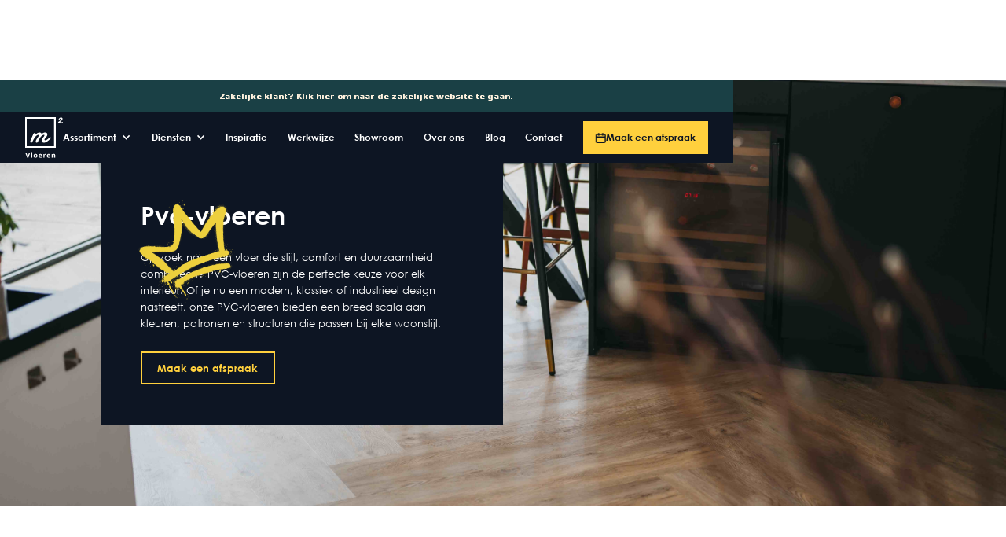

--- FILE ---
content_type: text/html
request_url: https://www.m2vloeren.nl/particulier/assortiment/pvc-vloeren
body_size: 21378
content:
<!DOCTYPE html><!-- Last Published: Wed Jan 14 2026 13:27:07 GMT+0000 (Coordinated Universal Time) --><html data-wf-domain="www.m2vloeren.nl" data-wf-page="645e067fea7561daaa9df990" data-wf-site="644b7786e798de50f251f4de" lang="nl" data-wf-collection="645e067fea7561daaa9df8cd" data-wf-item-slug="pvc-vloeren"><head><meta charset="utf-8"/><title>Pvc-vloer kopen of laten leggen? Pvc-vloerenspecialist | M2 Vloeren</title><meta content="Pvc-vloeren zijn ideaal voor winkels, restaurants en woningen. Met een pvc-vloer kun je alle kanten op! ✓ Geschikt voor vloerverwarming." name="description"/><meta content="Pvc-vloer kopen of laten leggen? Pvc-vloerenspecialist | M2 Vloeren" property="og:title"/><meta content="Pvc-vloeren zijn ideaal voor winkels, restaurants en woningen. Met een pvc-vloer kun je alle kanten op! ✓ Geschikt voor vloerverwarming." property="og:description"/><meta content="https://cdn.prod.website-files.com/6454c3c5a687a3f5abaf2674/651570de1c6134d1aab983f1_M2%20vloeren%20By%20Thimble%20PVC%20gietvloer%20L.jpg" property="og:image"/><meta content="Pvc-vloer kopen of laten leggen? Pvc-vloerenspecialist | M2 Vloeren" property="twitter:title"/><meta content="Pvc-vloeren zijn ideaal voor winkels, restaurants en woningen. Met een pvc-vloer kun je alle kanten op! ✓ Geschikt voor vloerverwarming." property="twitter:description"/><meta content="https://cdn.prod.website-files.com/6454c3c5a687a3f5abaf2674/651570de1c6134d1aab983f1_M2%20vloeren%20By%20Thimble%20PVC%20gietvloer%20L.jpg" property="twitter:image"/><meta property="og:type" content="website"/><meta content="summary_large_image" name="twitter:card"/><meta content="width=device-width, initial-scale=1" name="viewport"/><link href="https://cdn.prod.website-files.com/644b7786e798de50f251f4de/css/m2vloeren.webflow.shared.de42673de.min.css" rel="stylesheet" type="text/css" integrity="sha384-3kJnPeM3jIHjSzJtUpM+xagyCj/KZ0WyiNw5Md6AHcC3yPGwjejv3o4rgXSke9sO" crossorigin="anonymous"/><link href="https://fonts.googleapis.com" rel="preconnect"/><link href="https://fonts.gstatic.com" rel="preconnect" crossorigin="anonymous"/><script src="https://ajax.googleapis.com/ajax/libs/webfont/1.6.26/webfont.js" type="text/javascript"></script><script type="text/javascript">WebFont.load({  google: {    families: ["Tomorrow:100,200,300,regular,500,600,700,800,900"]  }});</script><script type="text/javascript">!function(o,c){var n=c.documentElement,t=" w-mod-";n.className+=t+"js",("ontouchstart"in o||o.DocumentTouch&&c instanceof DocumentTouch)&&(n.className+=t+"touch")}(window,document);</script><link href="https://cdn.prod.website-files.com/644b7786e798de50f251f4de/6487370ca3e25a345fc46caf_Favicon.png" rel="shortcut icon" type="image/x-icon"/><link href="https://cdn.prod.website-files.com/644b7786e798de50f251f4de/648737103e59338b7ed0930d_Webclip.png" rel="apple-touch-icon"/><!-- Google Tag Manager -->
<script>(function(w,d,s,l,i){w[l]=w[l]||[];w[l].push({'gtm.start':
new Date().getTime(),event:'gtm.js'});var f=d.getElementsByTagName(s)[0],
j=d.createElement(s),dl=l!='dataLayer'?'&l='+l:'';j.async=true;j.src=
'https://www.googletagmanager.com/gtm.js?id='+i+dl;f.parentNode.insertBefore(j,f);
})(window,document,'script','dataLayer','GTM-N5TTL2F');</script>
<!-- End Google Tag Manager -->

<!-- Finsweet Cookie Consent -->
<script async src="https://cdn.jsdelivr.net/npm/@finsweet/cookie-consent@1/fs-cc.js" fs-cc-mode="informational"></script>

<script src="https://static.elfsight.com/platform/platform.js" data-use-service-core defer></script>
<div class="elfsight-app-10ca9928-fc11-486c-a7af-0d5cb05efbe2"></div>

<script
   async
   id="roomvoAssistant"
   type="text/javascript"
   data-locale="nl-nl"
   data-position="bottom-left"
   src="https://www.roomvo.com/static/scripts/b2b/common/assistant.js"
></script><link rel="canonical" href="" />

<!-- [Attributes by Finsweet] CMS Select -->
<script async src="https://cdn.jsdelivr.net/npm/@finsweet/attributes-cmsselect@1/cmsselect.js"></script>

<link rel="stylesheet" type="text/css" href="https://cdn.jsdelivr.net/npm/@splidejs/splide@3.2.2/dist/css/splide-core.min.css">
<style>
.splide__track {
  overflow: hidden;
  padding-right: 5rem;
  padding-left: 5rem;
}
</style>

<script type="application/ld+json">
    {
      "@context": "https://schema.org",
      "@type": "BreadcrumbList",
      "itemListElement": [{
        "@type": "ListItem",
        "position": 1,
        "name": "Home",
        "item": "https://www.m2vloeren.nl/particulier"
      },{
        "@type": "ListItem",
        "position": 2,
        "name": "Assortiment",
        "item": "https://www.m2vloeren.nl/particulier/assortiment"
      },{
        "@type": "ListItem",
        "position": 3,
        "name": "Pvc-vloeren",
        "item": "http://www.m2vloeren.nl/particulier/assortiment/pvc-vloeren"
      }]
    }
</script></head><body><div class="global-styles w-embed w-iframe"><!-- Google Tag Manager (noscript) -->
<noscript><iframe src="https://www.googletagmanager.com/ns.html?id=GTM-N5TTL2F"
height="0" width="0" style="display:none;visibility:hidden"></iframe></noscript>
<!-- End Google Tag Manager (noscript) -->

<style>
/* Desktop Responsiveness */
@media only screen and (min-width: 992px) and (max-width: 1920px)  {
html {
		font-size: clamp(51.55%, 1vw, 100%);
}
}

/* Tablet Responsiveness */
@media only screen and (min-width: 480px) and (max-width: 991px)  {
html {
		font-size: clamp(48.44%, 1.56vw, 100%);
}
}

/* Mobile Responsiveness */
@media only screen and (min-width: 240px) and (max-width: 479px)  {
html {
		font-size: clamp(51.55%, 3.34vw, 100%);
}
}



/* Make text look crisper and more legible in all browsers */
body {
  -webkit-font-smoothing: antialiased;
  -moz-osx-font-smoothing: grayscale;
  font-smoothing: antialiased;
  text-rendering: optimizeLegibility;
}

/* Focus state style for keyboard navigation for the focusable elements */
*[tabindex]:focus-visible,
  input[type="file"]:focus-visible {
   outline: 0.125rem solid #4d65ff;
   outline-offset: 0.125rem;
}

/* Get rid of top margin on first element in any rich text element */
.w-richtext > :not(div):first-child, .w-richtext > div:first-child > :first-child {
  margin-top: 0 !important;
}

/* Get rid of bottom margin on last element in any rich text element */
.w-richtext>:last-child, .w-richtext ol li:last-child, .w-richtext ul li:last-child {
	margin-bottom: 0 !important;
}

/* Prevent all click and hover interaction with an element */
.pointer-events-off {
	pointer-events: none;
}

/* Enables all click and hover interaction with an element */
.pointer-events-on {
  pointer-events: auto;
}

/* Create a class of .div-square which maintains a 1:1 dimension of a div */
.div-square::after {
	content: "";
	display: block;
	padding-bottom: 100%;
}

/* Make sure containers never lose their center alignment */
.container-medium,.container-small, .container-large {
	margin-right: auto !important;
  margin-left: auto !important;
}

/* 
Make the following elements inherit typography styles from the parent and not have hardcoded values. 
Important: You will not be able to style for example "All Links" in Designer with this CSS applied.
Uncomment this CSS to use it in the project. Leave this message for future hand-off.
*/
/*
a,
.w-input,
.w-select,
.w-tab-link,
.w-nav-link,
.w-dropdown-btn,
.w-dropdown-toggle,
.w-dropdown-link {
  color: inherit;
  text-decoration: inherit;
  font-size: inherit;
}
*/

/* Apply "..." after 3 lines of text */
.text-style-3lines {
	display: -webkit-box;
	overflow: hidden;
	-webkit-line-clamp: 3;
	-webkit-box-orient: vertical;
}

/* Apply "..." after 2 lines of text */
.text-style-2lines {
	display: -webkit-box;
	overflow: hidden;
	-webkit-line-clamp: 2;
	-webkit-box-orient: vertical;
}

/* Adds inline flex display */
.display-inlineflex {
  display: inline-flex;
}

/* These classes are never overwritten */
.hide {
  display: none !important;
}

@media screen and (max-width: 991px) {
    .hide, .hide-tablet {
        display: none !important;
    }
}
  @media screen and (max-width: 767px) {
    .hide-mobile-landscape{
      display: none !important;
    }
}
  @media screen and (max-width: 479px) {
    .hide-mobile{
      display: none !important;
    }
}
 
.margin-0 {
  margin: 0rem !important;
}
  
.padding-0 {
  padding: 0rem !important;
}

.spacing-clean {
padding: 0rem !important;
margin: 0rem !important;
}

.margin-top {
  margin-right: 0rem !important;
  margin-bottom: 0rem !important;
  margin-left: 0rem !important;
}

.padding-top {
  padding-right: 0rem !important;
  padding-bottom: 0rem !important;
  padding-left: 0rem !important;
}
  
.margin-right {
  margin-top: 0rem !important;
  margin-bottom: 0rem !important;
  margin-left: 0rem !important;
}

.padding-right {
  padding-top: 0rem !important;
  padding-bottom: 0rem !important;
  padding-left: 0rem !important;
}

.margin-bottom {
  margin-top: 0rem !important;
  margin-right: 0rem !important;
  margin-left: 0rem !important;
}

.padding-bottom {
  padding-top: 0rem !important;
  padding-right: 0rem !important;
  padding-left: 0rem !important;
}

.margin-left {
  margin-top: 0rem !important;
  margin-right: 0rem !important;
  margin-bottom: 0rem !important;
}
  
.padding-left {
  padding-top: 0rem !important;
  padding-right: 0rem !important;
  padding-bottom: 0rem !important;
}
  
.margin-horizontal {
  margin-top: 0rem !important;
  margin-bottom: 0rem !important;
}

.padding-horizontal {
  padding-top: 0rem !important;
  padding-bottom: 0rem !important;
}

.margin-vertical {
  margin-right: 0rem !important;
  margin-left: 0rem !important;
}
  
.padding-vertical {
  padding-right: 0rem !important;
  padding-left: 0rem !important;
}

.w-checkbox-input--inputType-custom.w--redirected-checked{
	background-image: none !important;
}
</style></div><div class="page-wrapper"><div class="set-all-components-to-display-none-and-use-this-div-to-create-a-symbol"><div fs-cc="banner" class="fs-cc-banner_component"><div class="fs-cc-banner_container"><div class="fs-cc-banner_text">Deze website maakt gebruik van cookies om ervoor te zorgen dat je de beste ervaring op onze website krijgt. Door onze site te gebruiken, stem je in met cookies.</div><div class="fs-cc-banner_buttons-wrapper"><a href="https://cdn.prod.website-files.com/644b7786e798de50f251f4de/64914c13843009bf00303418_M2%20Vloeren%20-%20privacyverklaring.pdf" class="fs-cc-banner_text-link">Privacyverklaring</a><a fs-cc="deny" href="#" class="fs-cc-banner_button fs-cc-button-alt w-button">Weiger</a><a fs-cc="allow" href="#" class="fs-cc-banner_button w-button">Accepteer</a></div></div><div fs-cc="interaction" class="fs-cc-banner_trigger"></div></div></div><nav class="nav_component"><div class="nav_top"><a href="/zakelijk" class="zakelijk-menu_link">Zakelijke klant? Klik hier om naar de zakelijke website te gaan.</a></div><div class="padding-global"><div class="nav_container"><a href="/particulier" class="menu-logo_wrapper w-inline-block"><img src="https://cdn.prod.website-files.com/644b7786e798de50f251f4de/645df63ea69d38bb318e12f3_M2_logo_wit.svg" loading="lazy" alt="M2 vloeren logo wit" class="nav_logo"/></a><div class="nav_menu"><div data-hover="false" data-delay="0" data-w-id="abdbaa0b-9902-fff4-6cf7-2200f02e883f" class="dropdown_mega w-dropdown"><div class="nav_link-mega w-dropdown-toggle"><div class="nav_link first">Assortiment</div><div class="dropdown_icon w-icon-dropdown-toggle"></div></div><nav class="dropdown_list w-dropdown-list"><aside class="dropdown-main_wrapper"><div class="assortiment_title">Ons assortiment</div><div class="margin-bottom margin-medium"></div><div id="w-node-d3db36fe-4695-5c9b-61d3-ca65870392d2-aca785ea" class="dropdown-collection-list_wrapper w-dyn-list"><div role="list" class="dropdown-collection_list w-dyn-items"><div role="listitem" class="dropdown-collection_item w-dyn-item"><a href="http://www.m2vloeren.nl/pu-gietvloer" class="assortiment_link w-inline-block"><div class="assortiment-menu-item_wrapper"><img alt="" loading="lazy" src="https://cdn.prod.website-files.com/6454c3c5a687a3f5abaf2674/65168d9a30b75da65d79c440_PU%20Gietvloer%20M2%20vloeren.jpg" sizes="100vw" srcset="https://cdn.prod.website-files.com/6454c3c5a687a3f5abaf2674/65168d9a30b75da65d79c440_PU%20Gietvloer%20M2%20vloeren-p-500.jpg 500w, https://cdn.prod.website-files.com/6454c3c5a687a3f5abaf2674/65168d9a30b75da65d79c440_PU%20Gietvloer%20M2%20vloeren-p-800.jpg 800w, https://cdn.prod.website-files.com/6454c3c5a687a3f5abaf2674/65168d9a30b75da65d79c440_PU%20Gietvloer%20M2%20vloeren-p-1080.jpg 1080w, https://cdn.prod.website-files.com/6454c3c5a687a3f5abaf2674/65168d9a30b75da65d79c440_PU%20Gietvloer%20M2%20vloeren-p-1600.jpg 1600w, https://cdn.prod.website-files.com/6454c3c5a687a3f5abaf2674/65168d9a30b75da65d79c440_PU%20Gietvloer%20M2%20vloeren-p-2000.jpg 2000w, https://cdn.prod.website-files.com/6454c3c5a687a3f5abaf2674/65168d9a30b75da65d79c440_PU%20Gietvloer%20M2%20vloeren-p-2600.jpg 2600w, https://cdn.prod.website-files.com/6454c3c5a687a3f5abaf2674/65168d9a30b75da65d79c440_PU%20Gietvloer%20M2%20vloeren-p-3200.jpg 3200w, https://cdn.prod.website-files.com/6454c3c5a687a3f5abaf2674/65168d9a30b75da65d79c440_PU%20Gietvloer%20M2%20vloeren.jpg 3937w" class="assortiment-menu_image"/></div><div class="margin-bottom margin-small"></div><div class="nav_link assortiment">PU gietvloer</div></a></div><div role="listitem" class="dropdown-collection_item w-dyn-item"><a href="http://www.m2vloeren.nl/particulier/assortiment/pvc-vloeren" class="assortiment_link w-inline-block"><div class="assortiment-menu-item_wrapper"><img alt="" loading="lazy" src="https://cdn.prod.website-files.com/6454c3c5a687a3f5abaf2674/66d071d2719cf54bf1e07f04_NT2_2432%20kopie%20PVC%20walvisgraat.jpg" sizes="100vw" srcset="https://cdn.prod.website-files.com/6454c3c5a687a3f5abaf2674/66d071d2719cf54bf1e07f04_NT2_2432%20kopie%20PVC%20walvisgraat-p-500.jpg 500w, https://cdn.prod.website-files.com/6454c3c5a687a3f5abaf2674/66d071d2719cf54bf1e07f04_NT2_2432%20kopie%20PVC%20walvisgraat-p-800.jpg 800w, https://cdn.prod.website-files.com/6454c3c5a687a3f5abaf2674/66d071d2719cf54bf1e07f04_NT2_2432%20kopie%20PVC%20walvisgraat-p-1080.jpg 1080w, https://cdn.prod.website-files.com/6454c3c5a687a3f5abaf2674/66d071d2719cf54bf1e07f04_NT2_2432%20kopie%20PVC%20walvisgraat-p-1600.jpg 1600w, https://cdn.prod.website-files.com/6454c3c5a687a3f5abaf2674/66d071d2719cf54bf1e07f04_NT2_2432%20kopie%20PVC%20walvisgraat-p-2000.jpg 2000w, https://cdn.prod.website-files.com/6454c3c5a687a3f5abaf2674/66d071d2719cf54bf1e07f04_NT2_2432%20kopie%20PVC%20walvisgraat-p-2600.jpg 2600w, https://cdn.prod.website-files.com/6454c3c5a687a3f5abaf2674/66d071d2719cf54bf1e07f04_NT2_2432%20kopie%20PVC%20walvisgraat-p-3200.jpg 3200w, https://cdn.prod.website-files.com/6454c3c5a687a3f5abaf2674/66d071d2719cf54bf1e07f04_NT2_2432%20kopie%20PVC%20walvisgraat.jpg 5758w" class="assortiment-menu_image"/></div><div class="margin-bottom margin-small"></div><div class="nav_link assortiment">Pvc-vloeren</div></a></div><div role="listitem" class="dropdown-collection_item w-dyn-item"><a href="http://www.m2vloeren.nl/particulier/assortiment/corestone-nature" class="assortiment_link w-inline-block"><div class="assortiment-menu-item_wrapper"><img alt="" loading="lazy" src="https://cdn.prod.website-files.com/6454c3c5a687a3f5abaf2674/65b3c34c7c742d5c8864b194_Corestone%20Nature%20gietvloer%20the%20art%20of%20living%20by%20thimble%20m2%20vloeren%203.jpg" sizes="100vw" srcset="https://cdn.prod.website-files.com/6454c3c5a687a3f5abaf2674/65b3c34c7c742d5c8864b194_Corestone%20Nature%20gietvloer%20the%20art%20of%20living%20by%20thimble%20m2%20vloeren%203-p-500.jpg 500w, https://cdn.prod.website-files.com/6454c3c5a687a3f5abaf2674/65b3c34c7c742d5c8864b194_Corestone%20Nature%20gietvloer%20the%20art%20of%20living%20by%20thimble%20m2%20vloeren%203-p-800.jpg 800w, https://cdn.prod.website-files.com/6454c3c5a687a3f5abaf2674/65b3c34c7c742d5c8864b194_Corestone%20Nature%20gietvloer%20the%20art%20of%20living%20by%20thimble%20m2%20vloeren%203-p-1080.jpg 1080w, https://cdn.prod.website-files.com/6454c3c5a687a3f5abaf2674/65b3c34c7c742d5c8864b194_Corestone%20Nature%20gietvloer%20the%20art%20of%20living%20by%20thimble%20m2%20vloeren%203-p-1600.jpg 1600w, https://cdn.prod.website-files.com/6454c3c5a687a3f5abaf2674/65b3c34c7c742d5c8864b194_Corestone%20Nature%20gietvloer%20the%20art%20of%20living%20by%20thimble%20m2%20vloeren%203-p-2000.jpg 2000w, https://cdn.prod.website-files.com/6454c3c5a687a3f5abaf2674/65b3c34c7c742d5c8864b194_Corestone%20Nature%20gietvloer%20the%20art%20of%20living%20by%20thimble%20m2%20vloeren%203-p-2600.jpg 2600w, https://cdn.prod.website-files.com/6454c3c5a687a3f5abaf2674/65b3c34c7c742d5c8864b194_Corestone%20Nature%20gietvloer%20the%20art%20of%20living%20by%20thimble%20m2%20vloeren%203-p-3200.jpg 3200w, https://cdn.prod.website-files.com/6454c3c5a687a3f5abaf2674/65b3c34c7c742d5c8864b194_Corestone%20Nature%20gietvloer%20the%20art%20of%20living%20by%20thimble%20m2%20vloeren%203.jpg 8190w" class="assortiment-menu_image"/></div><div class="margin-bottom margin-small"></div><div class="nav_link assortiment">Corestone Nature vloer</div></a></div><div role="listitem" class="dropdown-collection_item w-dyn-item"><a href="http://www.m2vloeren.nl/particulier/assortiment/m2-pu-gravel-gietvloer" class="assortiment_link w-inline-block"><div class="assortiment-menu-item_wrapper"><img alt="" loading="lazy" src="https://cdn.prod.website-files.com/6454c3c5a687a3f5abaf2674/66e2f6a493755245e038a715_fotokachel%20(1).JPG" sizes="100vw" srcset="https://cdn.prod.website-files.com/6454c3c5a687a3f5abaf2674/66e2f6a493755245e038a715_fotokachel%20(1)-p-500.jpg 500w, https://cdn.prod.website-files.com/6454c3c5a687a3f5abaf2674/66e2f6a493755245e038a715_fotokachel%20(1)-p-800.jpg 800w, https://cdn.prod.website-files.com/6454c3c5a687a3f5abaf2674/66e2f6a493755245e038a715_fotokachel%20(1)-p-1080.jpg 1080w, https://cdn.prod.website-files.com/6454c3c5a687a3f5abaf2674/66e2f6a493755245e038a715_fotokachel%20(1)-p-1600.jpg 1600w, https://cdn.prod.website-files.com/6454c3c5a687a3f5abaf2674/66e2f6a493755245e038a715_fotokachel%20(1)-p-2000.jpg 2000w, https://cdn.prod.website-files.com/6454c3c5a687a3f5abaf2674/66e2f6a493755245e038a715_fotokachel%20(1)-p-2600.jpg 2600w, https://cdn.prod.website-files.com/6454c3c5a687a3f5abaf2674/66e2f6a493755245e038a715_fotokachel%20(1)-p-3200.jpg 3200w, https://cdn.prod.website-files.com/6454c3c5a687a3f5abaf2674/66e2f6a493755245e038a715_fotokachel%20(1).JPG 5044w" class="assortiment-menu_image"/></div><div class="margin-bottom margin-small"></div><div class="nav_link assortiment">PU gravel gietvloer</div></a></div><div role="listitem" class="dropdown-collection_item w-dyn-item"><a href="http://www.m2vloeren.nl/particulier/assortiment/architop-vloer" class="assortiment_link w-inline-block"><div class="assortiment-menu-item_wrapper"><img alt="" loading="lazy" src="https://cdn.prod.website-files.com/6454c3c5a687a3f5abaf2674/6476f49583817970864bfe8b_IMG_0193-2_0.jpg" class="assortiment-menu_image"/></div><div class="margin-bottom margin-small"></div><div class="nav_link assortiment">Architop vloer</div></a></div><div role="listitem" class="dropdown-collection_item w-dyn-item"><a href="http://www.m2vloeren.nl/particulier/assortiment/tapijt" class="assortiment_link w-inline-block"><div class="assortiment-menu-item_wrapper"><img alt="" loading="lazy" src="https://cdn.prod.website-files.com/6454c3c5a687a3f5abaf2674/66e2fc9a813f6fbdc914a397_desso-ex-nature_8802-205_210831-109373.jpg" sizes="100vw" srcset="https://cdn.prod.website-files.com/6454c3c5a687a3f5abaf2674/66e2fc9a813f6fbdc914a397_desso-ex-nature_8802-205_210831-109373-p-500.jpg 500w, https://cdn.prod.website-files.com/6454c3c5a687a3f5abaf2674/66e2fc9a813f6fbdc914a397_desso-ex-nature_8802-205_210831-109373-p-800.jpg 800w, https://cdn.prod.website-files.com/6454c3c5a687a3f5abaf2674/66e2fc9a813f6fbdc914a397_desso-ex-nature_8802-205_210831-109373-p-1080.jpg 1080w, https://cdn.prod.website-files.com/6454c3c5a687a3f5abaf2674/66e2fc9a813f6fbdc914a397_desso-ex-nature_8802-205_210831-109373-p-1600.jpg 1600w, https://cdn.prod.website-files.com/6454c3c5a687a3f5abaf2674/66e2fc9a813f6fbdc914a397_desso-ex-nature_8802-205_210831-109373.jpg 1920w" class="assortiment-menu_image"/></div><div class="margin-bottom margin-small"></div><div class="nav_link assortiment">Tapijt</div></a></div><div role="listitem" class="dropdown-collection_item w-dyn-item"><a href="http://www.m2vloeren.nl/particulier/assortiment/vloerkleden" class="assortiment_link w-inline-block"><div class="assortiment-menu-item_wrapper"><img alt="" loading="lazy" src="https://cdn.prod.website-files.com/6454c3c5a687a3f5abaf2674/66e3dfe2f13fde2affc242d5_Vloerkleed%20PVC%20vloer%20gietvloer%20M2%20Vloeren%20By%20Thimble.jpg" sizes="100vw" srcset="https://cdn.prod.website-files.com/6454c3c5a687a3f5abaf2674/66e3dfe2f13fde2affc242d5_Vloerkleed%20PVC%20vloer%20gietvloer%20M2%20Vloeren%20By%20Thimble-p-500.jpg 500w, https://cdn.prod.website-files.com/6454c3c5a687a3f5abaf2674/66e3dfe2f13fde2affc242d5_Vloerkleed%20PVC%20vloer%20gietvloer%20M2%20Vloeren%20By%20Thimble-p-800.jpg 800w, https://cdn.prod.website-files.com/6454c3c5a687a3f5abaf2674/66e3dfe2f13fde2affc242d5_Vloerkleed%20PVC%20vloer%20gietvloer%20M2%20Vloeren%20By%20Thimble-p-1080.jpg 1080w, https://cdn.prod.website-files.com/6454c3c5a687a3f5abaf2674/66e3dfe2f13fde2affc242d5_Vloerkleed%20PVC%20vloer%20gietvloer%20M2%20Vloeren%20By%20Thimble-p-1600.jpg 1600w, https://cdn.prod.website-files.com/6454c3c5a687a3f5abaf2674/66e3dfe2f13fde2affc242d5_Vloerkleed%20PVC%20vloer%20gietvloer%20M2%20Vloeren%20By%20Thimble.jpg 2774w" class="assortiment-menu_image"/></div><div class="margin-bottom margin-small"></div><div class="nav_link assortiment">Vloerkleden</div></a></div><div role="listitem" class="dropdown-collection_item w-dyn-item"><a href="http://www.m2vloeren.nl/particulier/assortiment/microquartz-vloer" class="assortiment_link w-inline-block"><div class="assortiment-menu-item_wrapper"><img alt="" loading="lazy" src="https://cdn.prod.website-files.com/6454c3c5a687a3f5abaf2674/661fb843172f7e3ce3f174a5_IMG_9854%20kopie.jpg" sizes="100vw" srcset="https://cdn.prod.website-files.com/6454c3c5a687a3f5abaf2674/661fb843172f7e3ce3f174a5_IMG_9854%20kopie-p-500.jpg 500w, https://cdn.prod.website-files.com/6454c3c5a687a3f5abaf2674/661fb843172f7e3ce3f174a5_IMG_9854%20kopie-p-800.jpg 800w, https://cdn.prod.website-files.com/6454c3c5a687a3f5abaf2674/661fb843172f7e3ce3f174a5_IMG_9854%20kopie-p-1080.jpg 1080w, https://cdn.prod.website-files.com/6454c3c5a687a3f5abaf2674/661fb843172f7e3ce3f174a5_IMG_9854%20kopie-p-1600.jpg 1600w, https://cdn.prod.website-files.com/6454c3c5a687a3f5abaf2674/661fb843172f7e3ce3f174a5_IMG_9854%20kopie-p-2000.jpg 2000w, https://cdn.prod.website-files.com/6454c3c5a687a3f5abaf2674/661fb843172f7e3ce3f174a5_IMG_9854%20kopie-p-2600.jpg 2600w, https://cdn.prod.website-files.com/6454c3c5a687a3f5abaf2674/661fb843172f7e3ce3f174a5_IMG_9854%20kopie.jpg 4032w" class="assortiment-menu_image"/></div><div class="margin-bottom margin-small"></div><div class="nav_link assortiment">M2 Micro-Quartz</div></a></div><div role="listitem" class="dropdown-collection_item w-dyn-item"><a href="http://www.m2vloeren.nl/particulier/assortiment/raamdecoratie" class="assortiment_link w-inline-block"><div class="assortiment-menu-item_wrapper"><img alt="" loading="lazy" src="https://cdn.prod.website-files.com/6454c3c5a687a3f5abaf2674/6476f536d3fd3c906ca8d634_4a75488a-7493-4754-9c76-824c4faf4baf.jpeg" sizes="100vw" srcset="https://cdn.prod.website-files.com/6454c3c5a687a3f5abaf2674/6476f536d3fd3c906ca8d634_4a75488a-7493-4754-9c76-824c4faf4baf-p-500.jpeg 500w, https://cdn.prod.website-files.com/6454c3c5a687a3f5abaf2674/6476f536d3fd3c906ca8d634_4a75488a-7493-4754-9c76-824c4faf4baf-p-800.jpeg 800w, https://cdn.prod.website-files.com/6454c3c5a687a3f5abaf2674/6476f536d3fd3c906ca8d634_4a75488a-7493-4754-9c76-824c4faf4baf-p-1080.jpeg 1080w, https://cdn.prod.website-files.com/6454c3c5a687a3f5abaf2674/6476f536d3fd3c906ca8d634_4a75488a-7493-4754-9c76-824c4faf4baf-p-1600.jpeg 1600w, https://cdn.prod.website-files.com/6454c3c5a687a3f5abaf2674/6476f536d3fd3c906ca8d634_4a75488a-7493-4754-9c76-824c4faf4baf.jpeg 1920w" class="assortiment-menu_image"/></div><div class="margin-bottom margin-small"></div><div class="nav_link assortiment">Raamdecoratie</div></a></div><div role="listitem" class="dropdown-collection_item w-dyn-item"><a href="http://www.m2vloeren.nl/particulier/assortiment/schoonloopmatten" class="assortiment_link w-inline-block"><div class="assortiment-menu-item_wrapper"><img alt="" loading="lazy" src="https://cdn.prod.website-files.com/6454c3c5a687a3f5abaf2674/65b3b00beb1dc9faf7e7a945_24299fd7-bc97-4afc-9896-4b2089cb2730.jpg" sizes="100vw" srcset="https://cdn.prod.website-files.com/6454c3c5a687a3f5abaf2674/65b3b00beb1dc9faf7e7a945_24299fd7-bc97-4afc-9896-4b2089cb2730-p-500.jpg 500w, https://cdn.prod.website-files.com/6454c3c5a687a3f5abaf2674/65b3b00beb1dc9faf7e7a945_24299fd7-bc97-4afc-9896-4b2089cb2730-p-800.jpg 800w, https://cdn.prod.website-files.com/6454c3c5a687a3f5abaf2674/65b3b00beb1dc9faf7e7a945_24299fd7-bc97-4afc-9896-4b2089cb2730.jpg 1024w" class="assortiment-menu_image"/></div><div class="margin-bottom margin-small"></div><div class="nav_link assortiment">Schoonloopmatten</div></a></div></div></div></aside><div data-w-id="a63574b1-703d-0a6c-8a6c-12334e4703cf" class="outside-click"></div></nav></div><div data-hover="false" data-delay="0" data-w-id="b4c651e1-46c0-971e-e24f-35ebaca785f2" class="w-dropdown"><div class="nav_link-mega w-dropdown-toggle"><div class="nav_link dropdown">Diensten</div><div class="icon w-icon-dropdown-toggle"></div></div><nav class="dropdown-list w-dropdown-list"><div class="w-dyn-list"><div role="list" class="collection-list w-dyn-items"><div role="listitem" class="w-dyn-item"><a href="/particulier/dienst/veel-gestelde-vragen" class="nav_link dropdown w-dropdown-link">Veel gestelde vragen over PU gietvloeren van M2</a></div><div role="listitem" class="w-dyn-item"><a href="/particulier/dienst/interieuradvies" class="nav_link dropdown w-dropdown-link">Interieuradvies</a></div><div role="listitem" class="w-dyn-item"><a href="/particulier/dienst/m2-housewarming" class="nav_link dropdown w-dropdown-link">M2 housewarming</a></div><div role="listitem" class="w-dyn-item"><a href="/particulier/dienst/raamdecoratie" class="nav_link dropdown w-dropdown-link">Raamdecoratie</a></div></div></div><a href="https://www.m2vloerenshop.nl/" target="_blank" class="nav_link dropdown w-dropdown-link">Onderhoudsshop</a></nav></div><a href="/particulier/inspiratie" class="nav_link">Inspiratie</a><a href="/particulier/werkwijze" class="nav_link">Werkwijze</a><a href="/particulier/showroom" class="nav_link">Showroom</a><a href="/particulier/over-ons" class="nav_link">Over ons</a><a href="/particulier/blog" class="nav_link">Blog</a><a href="/particulier/contact" class="nav_link">Contact</a><a href="/particulier/afspraak-maken" class="button-particulier is-icon is-small w-inline-block"><div>Maak een afspraak</div><div class="icon-1x1-small rotated w-embed"><svg xmlns="http://www.w3.org/2000/svg" width="auto" height="auto" viewBox="0 0 16.832 17.021">
  <defs>
    <style>
      .cls-1 {
        fill: none;
        stroke: #0d1523;
        stroke-linecap: round;
        stroke-linejoin: round;
        stroke-width: 2px;
      }
    </style>
  </defs>
  <g id="Icon_feather-calendar" data-name="Icon feather-calendar" transform="translate(1 1)">
    <path id="Path_27" data-name="Path 27" class="cls-1" d="M6.148,6H17.684a1.58,1.58,0,0,1,1.648,1.5V18.017a1.58,1.58,0,0,1-1.648,1.5H6.148a1.58,1.58,0,0,1-1.648-1.5V7.5A1.58,1.58,0,0,1,6.148,6Z" transform="translate(-4.5 -4.498)"/>
    <path id="Path_28" data-name="Path 28" class="cls-1" d="M24,3V6" transform="translate(-13.288 -3)"/>
    <path id="Path_29" data-name="Path 29" class="cls-1" d="M12,3V6" transform="translate(-7.88 -3)"/>
    <path id="Path_30" data-name="Path 30" class="cls-1" d="M4.5,15H19.332" transform="translate(-4.5 -8.991)"/>
  </g>
</svg></div></a></div><div class="mobile-nav-button_wrapper"><a data-w-id="b4c651e1-46c0-971e-e24f-35ebaca78613" href="#" class="hamburgermenu_wrapper w-inline-block"><div data-is-ix2-target="1" class="lottie-animation" data-w-id="ec4190b0-e3e2-e127-82c4-6c02c50b7d42" data-animation-type="lottie" data-src="https://cdn.prod.website-files.com/644b7786e798de50f251f4de/64772cc5e8f144a44e8f3ff4_Menu_1.json" data-loop="0" data-direction="1" data-autoplay="0" data-renderer="svg" data-default-duration="3" data-duration="0" data-ix2-initial-state="0"></div></a></div></div></div><div fs-scrolldisable-element="when-visible" class="mobile_nav"><div class="padding-global"><div class="mobile_menu"><a href="/particulier/assortiment" class="nav_link">Assortiment</a><a href="/particulier/diensten" class="nav_link">Diensten</a><a href="/particulier/inspiratie" class="nav_link">Inspiratie</a><a href="/particulier/werkwijze" class="nav_link">Werkwijze</a><a href="/particulier/showroom" class="nav_link">Showroom</a><a href="/particulier/over-ons" class="nav_link">Over ons</a><a href="/particulier/blog" class="nav_link">Blog</a><a href="/particulier/contact" class="nav_link">Contact</a><a href="/zakelijk" class="nav_link">Zakelijk</a></div><a href="/particulier/afspraak-maken" class="button-particulier is-icon w-inline-block"><div>Maak een afspraak</div><div class="icon-1x1-small rotated w-embed"><svg xmlns="http://www.w3.org/2000/svg" width="auto" height="auto" viewBox="0 0 16.832 17.021">
  <defs>
    <style>
      .cls-1 {
        fill: none;
        stroke: #0d1523;
        stroke-linecap: round;
        stroke-linejoin: round;
        stroke-width: 2px;
      }
    </style>
  </defs>
  <g id="Icon_feather-calendar" data-name="Icon feather-calendar" transform="translate(1 1)">
    <path id="Path_27" data-name="Path 27" class="cls-1" d="M6.148,6H17.684a1.58,1.58,0,0,1,1.648,1.5V18.017a1.58,1.58,0,0,1-1.648,1.5H6.148a1.58,1.58,0,0,1-1.648-1.5V7.5A1.58,1.58,0,0,1,6.148,6Z" transform="translate(-4.5 -4.498)"/>
    <path id="Path_28" data-name="Path 28" class="cls-1" d="M24,3V6" transform="translate(-13.288 -3)"/>
    <path id="Path_29" data-name="Path 29" class="cls-1" d="M12,3V6" transform="translate(-7.88 -3)"/>
    <path id="Path_30" data-name="Path 30" class="cls-1" d="M4.5,15H19.332" transform="translate(-4.5 -8.991)"/>
  </g>
</svg></div></a></div></div><div class="w-dyn-list"><div class="empty-state w-dyn-empty"><div>No items found.</div></div></div></nav><main class="main-wrapper"><section style="background-image:url(&quot;https://cdn.prod.website-files.com/6454c3c5a687a3f5abaf2674/66d071d2719cf54bf1e07f04_NT2_2432%20kopie%20PVC%20walvisgraat.jpg&quot;)" class="section_text-hero"><div class="padding-global"><div class="container-large"><div class="padding-section-large"><div class="text-hero_intro-wrapper"><h1>Pvc-vloeren</h1><div class="margin-bottom margin-medium"></div><p>Op zoek naar een vloer die stijl, comfort en duurzaamheid combineert? PVC-vloeren zijn de perfecte keuze voor elk interieur. Of je nu een modern, klassiek of industrieel design nastreeft, onze PVC-vloeren bieden een breed scala aan kleuren, patronen en structuren die passen bij elke woonstijl.</p><div class="margin-bottom margin-medium"></div><div class="button-group"><a href="https://www.m2vloeren.nl/particulier/afspraak-maken" class="button-particulier is-secondary w-button">Maak een afspraak</a></div><img src="https://cdn.prod.website-files.com/644b7786e798de50f251f4de/645e2e71c3daa18922eb4517_graffiti_kroon%402x.webp" loading="lazy" sizes="(max-width: 2498px) 100vw, 2498px" srcset="https://cdn.prod.website-files.com/644b7786e798de50f251f4de/645e2e71c3daa18922eb4517_graffiti_kroon%402x-p-500.png 500w, https://cdn.prod.website-files.com/644b7786e798de50f251f4de/645e2e71c3daa18922eb4517_graffiti_kroon%402x-p-800.png 800w, https://cdn.prod.website-files.com/644b7786e798de50f251f4de/645e2e71c3daa18922eb4517_graffiti_kroon%402x-p-1080.png 1080w, https://cdn.prod.website-files.com/644b7786e798de50f251f4de/645e2e71c3daa18922eb4517_graffiti_kroon%402x-p-1600.png 1600w, https://cdn.prod.website-files.com/644b7786e798de50f251f4de/645e2e71c3daa18922eb4517_graffiti_kroon%402x.webp 2498w" alt="" class="crown absolute"/></div></div></div></div></section><section class="section_introtext"><div class="padding-global"><div class="container-medium"><div class="padding-section-large"><div class="breadcrumbs_wrapper"><a href="/particulier" class="breadcrumb">Home</a><div class="breadcrumb-icon w-icon-dropdown-toggle"></div><a href="#" class="breadcrumb current">Assortiment</a><div class="breadcrumb-icon w-icon-dropdown-toggle"></div><a href="#" class="breadcrumb current">Pvc-vloeren</a></div><div class="margin-bottom margin-medium"></div><p class="intro-tekst">Pvc vloeren zijn niet alleen prachtig om te zien, maar ook enorm praktisch dankzij hun waterbestendigheid en slijtvastheid. Ideaal voor drukke huishoudens en commerciële ruimtes waar functionaliteit en design hand in hand moeten gaan.</p><div class="margin-bottom margin-xxlarge"></div><div class="image-text_grid"><p id="w-node-f619c5b9-d4fb-99bf-1ff6-5e595a4c7de4-aa9df990">Pvc-vloeren: de perfecte combinatie van stijl, comfort en duurzaamheid. Ben je op zoek naar een vloer die niet alleen stijlvol oogt, maar ook praktisch is voor dagelijks gebruik? Pvc-vloeren bieden het beste van beide werelden. Met een enorme variëteit aan designs, van natuurgetrouw hout tot strak beton, passen ze moeiteloos in elk interieur. Bovendien zijn ze waterbestendig, slijtvast en geluiddempend, waardoor ze ideaal zijn voor drukbezochte ruimtes. Ontdek hoe een Pvc-vloer jouw huis niet alleen mooier, maar ook comfortabeler maakt, zonder dat je inlevert op kwaliteit of duurzaamheid.  </p><img loading="lazy" alt="" src="https://cdn.prod.website-files.com/6454c3c5a687a3f5abaf2674/65156c1586cdf5185b2a0a41_HCB%20APP%202022%20.jpeg" sizes="100vw" srcset="https://cdn.prod.website-files.com/6454c3c5a687a3f5abaf2674/65156c1586cdf5185b2a0a41_HCB%20APP%202022%20-p-500.jpeg 500w, https://cdn.prod.website-files.com/6454c3c5a687a3f5abaf2674/65156c1586cdf5185b2a0a41_HCB%20APP%202022%20-p-800.jpeg 800w, https://cdn.prod.website-files.com/6454c3c5a687a3f5abaf2674/65156c1586cdf5185b2a0a41_HCB%20APP%202022%20-p-1080.jpeg 1080w, https://cdn.prod.website-files.com/6454c3c5a687a3f5abaf2674/65156c1586cdf5185b2a0a41_HCB%20APP%202022%20-p-1600.jpeg 1600w, https://cdn.prod.website-files.com/6454c3c5a687a3f5abaf2674/65156c1586cdf5185b2a0a41_HCB%20APP%202022%20-p-2000.jpeg 2000w, https://cdn.prod.website-files.com/6454c3c5a687a3f5abaf2674/65156c1586cdf5185b2a0a41_HCB%20APP%202022%20.jpeg 2078w" class="text-image"/></div><div class="video_wrapper"><div class="margin-bottom margin-xxlarge"></div><div class="w-embed w-iframe"><iframe width="100%" height="350" src="https://www.youtube.com/embed/ysBc2KZ6d8U?si=tKRuLi5tUsOVB55q" title="YouTube video player" frameborder="0" allow="accelerometer; autoplay; clipboard-write; encrypted-media; gyroscope; picture-in-picture; web-share" referrerpolicy="strict-origin-when-cross-origin" allowfullscreen></iframe></div></div><div class="margin-bottom margin-xxlarge"></div><div class="image_grid"><img loading="lazy" id="w-node-f619c5b9-d4fb-99bf-1ff6-5e595a4c7df7-aa9df990" alt="" src="https://cdn.prod.website-files.com/6454c3c5a687a3f5abaf2674/651570de1c6134d1aab983f1_M2%20vloeren%20By%20Thimble%20PVC%20gietvloer%20L.jpg" sizes="100vw" srcset="https://cdn.prod.website-files.com/6454c3c5a687a3f5abaf2674/651570de1c6134d1aab983f1_M2%20vloeren%20By%20Thimble%20PVC%20gietvloer%20L-p-500.jpg 500w, https://cdn.prod.website-files.com/6454c3c5a687a3f5abaf2674/651570de1c6134d1aab983f1_M2%20vloeren%20By%20Thimble%20PVC%20gietvloer%20L-p-800.jpg 800w, https://cdn.prod.website-files.com/6454c3c5a687a3f5abaf2674/651570de1c6134d1aab983f1_M2%20vloeren%20By%20Thimble%20PVC%20gietvloer%20L-p-1080.jpg 1080w, https://cdn.prod.website-files.com/6454c3c5a687a3f5abaf2674/651570de1c6134d1aab983f1_M2%20vloeren%20By%20Thimble%20PVC%20gietvloer%20L-p-1600.jpg 1600w, https://cdn.prod.website-files.com/6454c3c5a687a3f5abaf2674/651570de1c6134d1aab983f1_M2%20vloeren%20By%20Thimble%20PVC%20gietvloer%20L-p-2000.jpg 2000w, https://cdn.prod.website-files.com/6454c3c5a687a3f5abaf2674/651570de1c6134d1aab983f1_M2%20vloeren%20By%20Thimble%20PVC%20gietvloer%20L.jpg 2072w" class="text-image"/><img loading="lazy" id="w-node-f619c5b9-d4fb-99bf-1ff6-5e595a4c7df8-aa9df990" alt="" src="https://cdn.prod.website-files.com/6454c3c5a687a3f5abaf2674/650c4f0b407ef767bfe4cfdd_NT2_2480%20Lage%20resolutie.jpg" sizes="100vw" srcset="https://cdn.prod.website-files.com/6454c3c5a687a3f5abaf2674/650c4f0b407ef767bfe4cfdd_NT2_2480%20Lage%20resolutie-p-500.jpg 500w, https://cdn.prod.website-files.com/6454c3c5a687a3f5abaf2674/650c4f0b407ef767bfe4cfdd_NT2_2480%20Lage%20resolutie-p-800.jpg 800w, https://cdn.prod.website-files.com/6454c3c5a687a3f5abaf2674/650c4f0b407ef767bfe4cfdd_NT2_2480%20Lage%20resolutie-p-1080.jpg 1080w, https://cdn.prod.website-files.com/6454c3c5a687a3f5abaf2674/650c4f0b407ef767bfe4cfdd_NT2_2480%20Lage%20resolutie-p-1600.jpg 1600w, https://cdn.prod.website-files.com/6454c3c5a687a3f5abaf2674/650c4f0b407ef767bfe4cfdd_NT2_2480%20Lage%20resolutie-p-2000.jpg 2000w, https://cdn.prod.website-files.com/6454c3c5a687a3f5abaf2674/650c4f0b407ef767bfe4cfdd_NT2_2480%20Lage%20resolutie-p-2600.jpg 2600w, https://cdn.prod.website-files.com/6454c3c5a687a3f5abaf2674/650c4f0b407ef767bfe4cfdd_NT2_2480%20Lage%20resolutie.jpg 3072w" class="text-image"/><img loading="lazy" id="w-node-f619c5b9-d4fb-99bf-1ff6-5e595a4c7df9-aa9df990" alt="" src="https://cdn.prod.website-files.com/6454c3c5a687a3f5abaf2674/64707857a93d52282e9a852e_IMG_8219%202%20(1).jpg" sizes="100vw" srcset="https://cdn.prod.website-files.com/6454c3c5a687a3f5abaf2674/64707857a93d52282e9a852e_IMG_8219%202%20(1)-p-500.jpg 500w, https://cdn.prod.website-files.com/6454c3c5a687a3f5abaf2674/64707857a93d52282e9a852e_IMG_8219%202%20(1).jpg 768w" class="text-image"/></div></div></div></div></section><section class="section_voordelen background-color-blue"><div class="padding-global"><div class="container-medium"><div class="padding-section-large"><div class="voordeel-title"><h2>Voordelen</h2><div class="heading-style-h2">Pvc-vloeren</div></div><div class="margin-bottom margin-large"></div><div class="faq-item-wrap"><div class="acc-item"><div class="acc-head"><div class="q-wrapper"><h3>Niet van echt hout te onderscheiden</h3></div></div></div><div class="acc-item"><div class="acc-head"><div class="q-wrapper"><h3>Veel kleuren en variatie in designs</h3></div></div></div><div class="acc-item"><div class="acc-head"><div class="q-wrapper"><h3>Een warm, zacht en stil gevoel</h3></div></div></div><div class="acc-item"><div class="acc-head"><div class="q-wrapper"><h3>Huisdierproef dankzij de harde toplaag</h3></div></div></div><div class="acc-item"><div class="acc-head"><div class="q-wrapper"><h3>Wijn, modder of andere viezigheid? Pvc laat zich makkelijk reinigen</h3></div></div></div><div class="acc-item"><div class="acc-head"><div class="q-wrapper"><h3>Zeer goede warmtegeleiding dus perfect in combinatie met vloerverwarming</h3></div></div></div><div class="acc-item"><div class="acc-head"><div class="q-wrapper"><h3>Door de slijtvaste toplaag kan deze vloer tegen een stootje</h3></div></div></div><div class="acc-item w-condition-invisible"><div class="acc-head"><div class="q-wrapper"><h3 class="w-dyn-bind-empty"></h3></div></div></div></div></div></div></div></section><section style="background-image:url(&quot;https://cdn.prod.website-files.com/6454c3c5a687a3f5abaf2674/6515722e86c46371c6d57e66_M2%20vis%20PVC%20lr.jpg&quot;)" class="section_full-width-image is-collection"></section><section class="section_plaatsing"><div class="padding-global"><div class="container-medium"><div class="padding-section-large no-bottom"><div class="content_grid pu"><div id="w-node-_8ee879f1-76a1-c5fc-2b4e-a4b26cf88fb8-aa9df990" class="content-left"><div class="w-richtext"><h2>Pvc-vloeren: wat zijn het? </h2><p>Pvc staat voor <a href="https://www.m2vloeren.nl/particulier/blog/waar-wordt-een-pvc-vloer-van-gemaakt">polyvinylchloride</a>, een soort plastic dat wordt gebruikt voor verschillende producten, waaronder vloeren. Pvc-vloeren zijn 2-2,5 mm dik en kunnen een hout- of tegellook hebben. Ze zijn zeer duurzaam en geschikt voor in zowel woonruimtes als <a href="https://www.m2vloeren.nl/zakelijk/assortimenten/pvc-vloeren">kantoorruimtes</a>. </p><p>‍</p><p>De meeste pvc-vloeren hebben een slijtlaag van 0,3-0,55 mm en een PU-afwerking (polyurethaan), die bescherming biedt en een matte uitstraling geeft. Pvc-vloeren zijn <a href="https://www.m2vloeren.nl/particulier/blog/vloeronderhoud">onderhoudsvrij</a> en hoeven alleen te worden schoongemaakt met lauwwarm water of een kleine hoeveelheid <a href="https://www.m2vloerenshop.nl/vandals-vloerreiniger-pu-gietvloer-en-pvc-vloer.html">Vandals vloerreiniger</a>. </p><p>‍</p><p>Pvc-vloeren zijn meer waterbestendig dan laminaatvloeren en daarom ook geschikt in ruimtes zoals je keuken. Daarnaast heeft een pvc-vloer een geringe dikte waardoor de vloer perfect samengaat met vloerverwarming. Hierdoor geniet je van een energiezuinige warmtebron. </p><p>‍</p><p>Er zijn twee hoofdtypen pvc-vloeren:</p><ol start="" role="list"><li><strong>Dryback(volledig gelijmd)</strong>: Deze moeten professioneel worden geïnstalleerd na een goede ondervloer voorbereiding.</li><li><strong>Click(geïnstalleerd op een ondervloer)</strong>: Deze kunnen gemakkelijk zelf worden geïnstalleerd.</li></ol><p>‍</p><figure class="w-richtext-align-center w-richtext-figure-type-image"><div><img src="https://cdn.prod.website-files.com/6454c3c5a687a3f5abaf2674/66d07286d01c7ebceb66cdf6_66d071d2719cf54bf1e07f04_NT2_2432%2520kopie%2520PVC%2520walvisgraat.jpeg" loading="lazy" alt=""/></div></figure><h2>Milieuvriendelijkheid</h2><p>Pvc-vloeren zijn niet alleen uitstekend voorgebruik met vloerverwarming, maar ook met koelsystemen. Pvc-vloeren hebben een lange levensduur van 25-40 jaar en kunnen worden gerecycled. </p><p>‍</p><p><strong>Wil je weten of een pvc-vloer geschikt is voor jouw ruimte? Of heb je andere technische vragen? Neem vrijblijvend </strong><a href="https://www.m2vloeren.nl/particulier/assortiment/pvc-vloeren#:~:text=Vraag%2520vrijblijvend%2520een%2520offerte%2520aan%2520of%2520maak%2520een%2520afspraak%2520in%2520onze%2520showroom."><strong>contact</strong></a><strong> met ons op.</strong></p><p>‍</p><h2><strong>Kleuren en designs</strong></h2><p>Bij het kiezen van een pvc-vloer is de kleur een belangrijk aspect. Lichte kleuren zoals wit, lichtgrijs en witgewassen tinten zijn populair, evenals donkerdere kleuren zoals zwart, donkergrijs en bruin. M2 Vloeren biedt een uitgebreid assortiment pvc-vloeren van top merken als <a href="https://www.belakos.nl/" target="_blank"><strong>Belakos</strong></a><strong>, </strong><a href="https://dessotarkett.nl/onze-vloeren/pvc-verlijmd/" target="_blank"><strong>Tarket</strong></a><strong>, </strong><a href="https://floer.nl/" target="_blank"><strong>Floer</strong></a><strong>, </strong><a href="https://www.therdex.nl/" target="_blank"><strong>Therdex</strong></a><strong>, </strong><a href="https://www.moduleo.com/nl-nl" target="_blank"><strong>Moduleo</strong></a><strong> en </strong><a href="https://mflor.com/nl/" target="_blank"><strong>Mflor</strong></a> in verschillende kleuren.</p><p>‍</p><p>Enkele veelvoorkomende designs zijn:</p><ul role="list"><li><strong>Houtlook</strong>: Realistische houtdessins met nerven, draadborstels en embossing voor een authentieke uitstraling.</li><li><strong>Tegellook</strong>: Pvc-tegels die historische bouwmaterialen zoals natuursteen en oude museumvloeren nabootsen.</li><li><strong>Visgraat</strong>: Visgraat pvc blijft erg gewild en is nauwelijks van echt hout te onderscheiden.</li><li><strong>Betonlook</strong>: Grijze en lichtgrijze tinten die de uitstraling van beton perfect imiteren.</li></ul><p>‍</p><p>Met deze grote verscheidenheid aan kleuren en designs is er voor elke woonstijl en smaak een passende pvc-vloer verkrijgbaar.</p><p>‍</p><figure class="w-richtext-align-center w-richtext-figure-type-image"><div><img src="https://cdn.prod.website-files.com/6454c3c5a687a3f5abaf2674/66d07286d01c7ebceb66cdfa_66d07249207bdc6c3b06e6dc_WEB-Veerfijnd-nov-ChantaldeGraaffPhotography-69%2520(3).jpeg" loading="lazy" alt=""/></div></figure><h2><strong>Kosten en prijzen</strong></h2><p>De kosten van pvc-vloeren variëren aanzienlijk, afhankelijk van verschillende factoren zoals het type vloer, de kwaliteit, het installatieproces en eventuele extra&#x27;s zoals een ondervloer.</p><p>‍</p><p>Over het algemeen gelden de volgende prijzen:</p><p><strong>Een pvc-vloer inclusief het egaliseren van de ondervloer en installeren van het pvc is er al vanaf €75,-/m2.</strong></p><p>‍</p><h2><strong>Pvc-vloeren laten leggen door M2 Vloeren</strong></h2><p>Bij M2 Vloeren in Amersfoort vindt u een breed assortiment pvc-vloeren in diverse designs, patronen en kleuren. Of je nu kiest voor rechte planken, visgraat of een Hongaarse punt - we hebben het allemaal. Je vloer wordt met de beste deskundigheid gelegd door onze ervaren medewerkers.</p><p>‍</p><p>De installatie van pvc-vloeren van M2 Vloeren vereist een gladde en vlakke ondervloer. Dit wordt bereikt door het aanbrengen van een 3-5 mm egalisatielaag. Vervolgens worden de pvc-planken direct op de geëgaliseerde ondervloer gelijmd. Na de installatie kun je de vloer direct belopen - ideaal voor snelle renovaties of als je de ruimte snel weer in gebruik wilt nemen. Het onderhoud is minimaal: regelmatig stofzuigen en af en toe een vochtige dweil met een milde reiniger is voldoende.</p><p>‍</p><h2><strong>Onderhoud en reiniging</strong></h2><p>Het onderhoud van pvc-vloeren is eenvoudig, mits je de juiste reinigingsmethoden gebruikt. Stofzuig de vloer regelmatig meteen vloerborstel om krassen te voorkomen. Gebruik een schoonloopmat om zand en vuil buiten te houden. Gemorste vloeistoffen moeten onmiddellijk worden opgeruimd om vlekken te voorkomen.</p><p>‍</p><p>Voor de dagelijkse reiniging is een vochtige dweil met lauw water of een kleine hoeveelheid Vandals vloerreiniger voldoende. Vermijd agressieve schoonmaakmiddelen zoals allesreinigers, bleekmiddel en azijn, aangezien deze de beschermlaag kunnen aantasten.</p><p>‍</p><p>Voor een diepere reiniging kunt u een specifieke <a href="https://www.m2vloerenshop.nl/pur-reiniger.html">pvc-vloerreiniger</a> gebruiken. Breng na het reinigen eventueel een extra beschermlaag aan om krassen tegen te gaan.</p><p>‍</p><p>Enkele andere tips:</p><ul role="list"><li>Plaats <a href="https://www.m2vloerenshop.nl/beschermvoetjes/">beschermvoetjes</a> onder meubilair om krassen te voorkomen</li><li>Gebruik geen schuurmiddelen of stoomreinigers</li><li>Laat de vloer niet te nat worden, want vocht kan binnendringen via de voegen</li></ul><p>‍</p><p>Met de juiste reinigingsmiddelen en voorzorgsmaatregelen blijft je pvc-vloer jarenlang als nieuw.</p></div></div><div id="w-node-_8ee879f1-76a1-c5fc-2b4e-a4b26cf88fc0-aa9df990" class="content-right"><img loading="lazy" alt="" src="https://cdn.prod.website-files.com/6454c3c5a687a3f5abaf2674/661ce5b9de78e737edef3947_650c56a123539afe2ceb8b06_IMG_3522%20kopie%202-p-1080.jpeg" sizes="100vw" srcset="https://cdn.prod.website-files.com/6454c3c5a687a3f5abaf2674/661ce5b9de78e737edef3947_650c56a123539afe2ceb8b06_IMG_3522%20kopie%202-p-1080-p-500.jpeg 500w, https://cdn.prod.website-files.com/6454c3c5a687a3f5abaf2674/661ce5b9de78e737edef3947_650c56a123539afe2ceb8b06_IMG_3522%20kopie%202-p-1080-p-800.jpeg 800w, https://cdn.prod.website-files.com/6454c3c5a687a3f5abaf2674/661ce5b9de78e737edef3947_650c56a123539afe2ceb8b06_IMG_3522%20kopie%202-p-1080.jpeg 1080w" class="content_image"/></div></div></div></div></div></section><section class="section_soorten"><div class="padding-global"><div class="container-medium"><div class="padding-section-large"><h2>Een greep uit ons assortiment </h2><div class="margin-bottom margin-medium"></div><div class="product_grid"><div id="w-node-_1a9aa07a-8cc7-69a1-4834-38b0d53f181b-aa9df990" data-w-id="1a9aa07a-8cc7-69a1-4834-38b0d53f181b" class="product_wrapper"><div style="opacity:0" class="product-title">Palazzo 710</div><img alt="" loading="lazy" style="opacity:1" src="https://cdn.prod.website-files.com/6454c3c5a687a3f5abaf2674/6515744476bd077f8f9b2b57_Belakos%20PVC%20%20Palazzo%20710%20-3.jpg" sizes="100vw" srcset="https://cdn.prod.website-files.com/6454c3c5a687a3f5abaf2674/6515744476bd077f8f9b2b57_Belakos%20PVC%20%20Palazzo%20710%20-3-p-500.jpg 500w, https://cdn.prod.website-files.com/6454c3c5a687a3f5abaf2674/6515744476bd077f8f9b2b57_Belakos%20PVC%20%20Palazzo%20710%20-3-p-800.jpg 800w, https://cdn.prod.website-files.com/6454c3c5a687a3f5abaf2674/6515744476bd077f8f9b2b57_Belakos%20PVC%20%20Palazzo%20710%20-3.jpg 1080w" class="product-image"/><div class="background"></div></div><div id="w-node-_623f7c2f-6880-1cf6-93d4-6f8073e4cc55-aa9df990" data-w-id="623f7c2f-6880-1cf6-93d4-6f8073e4cc55" class="product_wrapper"><div style="opacity:0" class="product-title">Laurel Oak 51282</div><img alt="" loading="lazy" style="opacity:1" src="https://cdn.prod.website-files.com/6454c3c5a687a3f5abaf2674/64709c4f55379a10a0fbdfc6_Impress%20Laurel%20Oak%2051282.jpeg" class="product-image"/><div class="background"></div></div><div id="w-node-e3f9c2eb-b4c1-45ef-76ab-02a9d8553cbb-aa9df990" data-w-id="e3f9c2eb-b4c1-45ef-76ab-02a9d8553cbb" class="product_wrapper"><div style="opacity:0" class="product-title">Mattina 46894 </div><img alt="" loading="lazy" style="opacity:1" src="https://cdn.prod.website-files.com/6454c3c5a687a3f5abaf2674/6515785dd399972eec7ed5e1_PVC%20Mattina%2046894%20M2.jpg" sizes="100vw" srcset="https://cdn.prod.website-files.com/6454c3c5a687a3f5abaf2674/6515785dd399972eec7ed5e1_PVC%20Mattina%2046894%20M2-p-500.jpg 500w, https://cdn.prod.website-files.com/6454c3c5a687a3f5abaf2674/6515785dd399972eec7ed5e1_PVC%20Mattina%2046894%20M2-p-800.jpg 800w, https://cdn.prod.website-files.com/6454c3c5a687a3f5abaf2674/6515785dd399972eec7ed5e1_PVC%20Mattina%2046894%20M2-p-1080.jpg 1080w, https://cdn.prod.website-files.com/6454c3c5a687a3f5abaf2674/6515785dd399972eec7ed5e1_PVC%20Mattina%2046894%20M2-p-1600.jpg 1600w, https://cdn.prod.website-files.com/6454c3c5a687a3f5abaf2674/6515785dd399972eec7ed5e1_PVC%20Mattina%2046894%20M2-p-2000.jpg 2000w, https://cdn.prod.website-files.com/6454c3c5a687a3f5abaf2674/6515785dd399972eec7ed5e1_PVC%20Mattina%2046894%20M2.jpg 2560w" class="product-image"/><div class="background"></div></div><div id="w-node-_64328345-ee92-7215-a76b-99433a174b9b-aa9df990" data-w-id="64328345-ee92-7215-a76b-99433a174b9b" class="product_wrapper"><div style="opacity:0" class="product-title">Country Oak 54991</div><img alt="" loading="lazy" style="opacity:1" src="https://cdn.prod.website-files.com/6454c3c5a687a3f5abaf2674/651577b6161ce7bbef8f5e62_Country%20Oak%2054991%20PVC%20M22.jpg" sizes="100vw" srcset="https://cdn.prod.website-files.com/6454c3c5a687a3f5abaf2674/651577b6161ce7bbef8f5e62_Country%20Oak%2054991%20PVC%20M22-p-500.jpg 500w, https://cdn.prod.website-files.com/6454c3c5a687a3f5abaf2674/651577b6161ce7bbef8f5e62_Country%20Oak%2054991%20PVC%20M22-p-800.jpg 800w, https://cdn.prod.website-files.com/6454c3c5a687a3f5abaf2674/651577b6161ce7bbef8f5e62_Country%20Oak%2054991%20PVC%20M22-p-1080.jpg 1080w, https://cdn.prod.website-files.com/6454c3c5a687a3f5abaf2674/651577b6161ce7bbef8f5e62_Country%20Oak%2054991%20PVC%20M22-p-1600.jpg 1600w, https://cdn.prod.website-files.com/6454c3c5a687a3f5abaf2674/651577b6161ce7bbef8f5e62_Country%20Oak%2054991%20PVC%20M22-p-2000.jpg 2000w, https://cdn.prod.website-files.com/6454c3c5a687a3f5abaf2674/651577b6161ce7bbef8f5e62_Country%20Oak%2054991%20PVC%20M22.jpg 2560w" class="product-image"/><div class="background"></div></div><div id="w-node-a46c59ac-cb0e-d459-d453-eba00967edf7-aa9df990" data-w-id="a46c59ac-cb0e-d459-d453-eba00967edf7" class="product_wrapper"><div style="opacity:0" class="product-title">Palazzo 74</div><img alt="" loading="lazy" style="opacity:1" src="https://cdn.prod.website-files.com/6454c3c5a687a3f5abaf2674/6515754c040ed5ced6357239_Belakos%20PVC%20%20Palazzo%20visgraat%20XL%2074%20topview.jpg" sizes="100vw" srcset="https://cdn.prod.website-files.com/6454c3c5a687a3f5abaf2674/6515754c040ed5ced6357239_Belakos%20PVC%20%20Palazzo%20visgraat%20XL%2074%20topview-p-500.jpg 500w, https://cdn.prod.website-files.com/6454c3c5a687a3f5abaf2674/6515754c040ed5ced6357239_Belakos%20PVC%20%20Palazzo%20visgraat%20XL%2074%20topview.jpg 1080w" class="product-image"/><div class="background"></div></div><div id="w-node-_11c91ea9-f79d-4cd5-9286-b48d063e2c05-aa9df990" data-w-id="11c91ea9-f79d-4cd5-9286-b48d063e2c05" class="product_wrapper"><div style="opacity:0" class="product-title">Sierra Oak 58936</div><img alt="" loading="lazy" style="opacity:1" src="https://cdn.prod.website-files.com/6454c3c5a687a3f5abaf2674/6515758e8c800707443a8982_Moduleo%20Sierra%20Oak%20PVC.jpg" sizes="100vw" srcset="https://cdn.prod.website-files.com/6454c3c5a687a3f5abaf2674/6515758e8c800707443a8982_Moduleo%20Sierra%20Oak%20PVC-p-500.jpg 500w, https://cdn.prod.website-files.com/6454c3c5a687a3f5abaf2674/6515758e8c800707443a8982_Moduleo%20Sierra%20Oak%20PVC-p-800.jpg 800w, https://cdn.prod.website-files.com/6454c3c5a687a3f5abaf2674/6515758e8c800707443a8982_Moduleo%20Sierra%20Oak%20PVC-p-1080.jpg 1080w, https://cdn.prod.website-files.com/6454c3c5a687a3f5abaf2674/6515758e8c800707443a8982_Moduleo%20Sierra%20Oak%20PVC.jpg 1280w" class="product-image"/><div class="background"></div></div><div id="w-node-c95a7dfd-3d44-91d2-774c-3f7c3fe2f99a-aa9df990" data-w-id="c95a7dfd-3d44-91d2-774c-3f7c3fe2f99a" class="product_wrapper"><div style="opacity:0" class="product-title">Attico 820</div><img alt="" loading="lazy" style="opacity:1" src="https://cdn.prod.website-files.com/6454c3c5a687a3f5abaf2674/651575f490ee470a710fbf57_Belakos%20PVC%20%20Attico-820%20M2.jpg" sizes="100vw" srcset="https://cdn.prod.website-files.com/6454c3c5a687a3f5abaf2674/651575f490ee470a710fbf57_Belakos%20PVC%20%20Attico-820%20M2-p-500.jpg 500w, https://cdn.prod.website-files.com/6454c3c5a687a3f5abaf2674/651575f490ee470a710fbf57_Belakos%20PVC%20%20Attico-820%20M2-p-800.jpg 800w, https://cdn.prod.website-files.com/6454c3c5a687a3f5abaf2674/651575f490ee470a710fbf57_Belakos%20PVC%20%20Attico-820%20M2.jpg 1080w" class="product-image"/><div class="background"></div></div><div id="w-node-_1bc7ffde-01cc-5520-9bfe-50529b8a1ecb-aa9df990" data-w-id="1bc7ffde-01cc-5520-9bfe-50529b8a1ecb" class="product_wrapper"><div style="opacity:0" class="product-title">Attico 83 hongaarsepunt</div><img alt="" loading="lazy" style="opacity:1" src="https://cdn.prod.website-files.com/6454c3c5a687a3f5abaf2674/6515769fa5a2e6f8f3993189_Belakos%20PVC%20Attico%20Hongaarse%20punt%2083%20-%20M2.png" sizes="100vw" srcset="https://cdn.prod.website-files.com/6454c3c5a687a3f5abaf2674/6515769fa5a2e6f8f3993189_Belakos%20PVC%20Attico%20Hongaarse%20punt%2083%20-%20M2-p-500.png 500w, https://cdn.prod.website-files.com/6454c3c5a687a3f5abaf2674/6515769fa5a2e6f8f3993189_Belakos%20PVC%20Attico%20Hongaarse%20punt%2083%20-%20M2-p-800.png 800w, https://cdn.prod.website-files.com/6454c3c5a687a3f5abaf2674/6515769fa5a2e6f8f3993189_Belakos%20PVC%20Attico%20Hongaarse%20punt%2083%20-%20M2.png 1080w" class="product-image"/><div class="background"></div></div><div id="w-node-_9dc79908-18dc-7363-d57a-8e64dbddbff3-aa9df990" data-w-id="9dc79908-18dc-7363-d57a-8e64dbddbff3" class="product_wrapper"><div style="opacity:0" class="product-title">Glyde Oak 877</div><img alt="" loading="lazy" style="opacity:1" src="https://cdn.prod.website-files.com/6454c3c5a687a3f5abaf2674/651579ae4e9db580a6a89ec6_Glyde%20Oak%20877%20M2%20.jpg" sizes="100vw" srcset="https://cdn.prod.website-files.com/6454c3c5a687a3f5abaf2674/651579ae4e9db580a6a89ec6_Glyde%20Oak%20877%20M2%20-p-500.jpg 500w, https://cdn.prod.website-files.com/6454c3c5a687a3f5abaf2674/651579ae4e9db580a6a89ec6_Glyde%20Oak%20877%20M2%20-p-800.jpg 800w, https://cdn.prod.website-files.com/6454c3c5a687a3f5abaf2674/651579ae4e9db580a6a89ec6_Glyde%20Oak%20877%20M2%20-p-1080.jpg 1080w, https://cdn.prod.website-files.com/6454c3c5a687a3f5abaf2674/651579ae4e9db580a6a89ec6_Glyde%20Oak%20877%20M2%20-p-1600.jpg 1600w, https://cdn.prod.website-files.com/6454c3c5a687a3f5abaf2674/651579ae4e9db580a6a89ec6_Glyde%20Oak%20877%20M2%20-p-2000.jpg 2000w, https://cdn.prod.website-files.com/6454c3c5a687a3f5abaf2674/651579ae4e9db580a6a89ec6_Glyde%20Oak%20877%20M2%20.jpg 2560w" class="product-image"/><div class="background"></div></div><div id="w-node-_58cb1c66-4d4d-2f3f-c8a8-d6523825316a-aa9df990" data-w-id="58cb1c66-4d4d-2f3f-c8a8-d6523825316a" class="product_wrapper"><div style="opacity:0" class="product-title">Mustang Slate 788</div><img alt="" loading="lazy" style="opacity:1" src="https://cdn.prod.website-files.com/6454c3c5a687a3f5abaf2674/65158d89727d2dd24ebddd3c_Moduleo%20Mustang%20Slate%20788%20M2.jpg" sizes="100vw" srcset="https://cdn.prod.website-files.com/6454c3c5a687a3f5abaf2674/65158d89727d2dd24ebddd3c_Moduleo%20Mustang%20Slate%20788%20M2-p-500.jpg 500w, https://cdn.prod.website-files.com/6454c3c5a687a3f5abaf2674/65158d89727d2dd24ebddd3c_Moduleo%20Mustang%20Slate%20788%20M2-p-800.jpg 800w, https://cdn.prod.website-files.com/6454c3c5a687a3f5abaf2674/65158d89727d2dd24ebddd3c_Moduleo%20Mustang%20Slate%20788%20M2-p-1080.jpg 1080w, https://cdn.prod.website-files.com/6454c3c5a687a3f5abaf2674/65158d89727d2dd24ebddd3c_Moduleo%20Mustang%20Slate%20788%20M2-p-1600.jpg 1600w, https://cdn.prod.website-files.com/6454c3c5a687a3f5abaf2674/65158d89727d2dd24ebddd3c_Moduleo%20Mustang%20Slate%20788%20M2-p-2000.jpg 2000w, https://cdn.prod.website-files.com/6454c3c5a687a3f5abaf2674/65158d89727d2dd24ebddd3c_Moduleo%20Mustang%20Slate%20788%20M2.jpg 2560w" class="product-image"/><div class="background"></div></div><div id="w-node-c2902076-f3b9-5419-dc1c-4ae4756aa245-aa9df990" data-w-id="c2902076-f3b9-5419-dc1c-4ae4756aa245" class="product_wrapper"><div style="opacity:0" class="product-title">Lugano 46210</div><img alt="" loading="lazy" style="opacity:1" src="https://cdn.prod.website-files.com/6454c3c5a687a3f5abaf2674/6515750a9210523c64441e2e_Moduleo%20Roots_Lugano%2046210.jpg" sizes="100vw" srcset="https://cdn.prod.website-files.com/6454c3c5a687a3f5abaf2674/6515750a9210523c64441e2e_Moduleo%20Roots_Lugano%2046210-p-500.jpg 500w, https://cdn.prod.website-files.com/6454c3c5a687a3f5abaf2674/6515750a9210523c64441e2e_Moduleo%20Roots_Lugano%2046210-p-800.jpg 800w, https://cdn.prod.website-files.com/6454c3c5a687a3f5abaf2674/6515750a9210523c64441e2e_Moduleo%20Roots_Lugano%2046210-p-1080.jpg 1080w, https://cdn.prod.website-files.com/6454c3c5a687a3f5abaf2674/6515750a9210523c64441e2e_Moduleo%20Roots_Lugano%2046210.jpg 1280w" class="product-image"/><div class="background"></div></div><div id="w-node-_24831406-69f7-3a10-0718-b251e6f722bf-aa9df990" data-w-id="24831406-69f7-3a10-0718-b251e6f722bf" class="product_wrapper"><div style="opacity:0" class="product-title">Country Oak 54925</div><img alt="" loading="lazy" style="opacity:1" src="https://cdn.prod.website-files.com/6454c3c5a687a3f5abaf2674/65158f106071465675918fa9_Country%20Oak%20925%20M2.jpg" sizes="100vw" srcset="https://cdn.prod.website-files.com/6454c3c5a687a3f5abaf2674/65158f106071465675918fa9_Country%20Oak%20925%20M2-p-500.jpg 500w, https://cdn.prod.website-files.com/6454c3c5a687a3f5abaf2674/65158f106071465675918fa9_Country%20Oak%20925%20M2-p-800.jpg 800w, https://cdn.prod.website-files.com/6454c3c5a687a3f5abaf2674/65158f106071465675918fa9_Country%20Oak%20925%20M2-p-1080.jpg 1080w, https://cdn.prod.website-files.com/6454c3c5a687a3f5abaf2674/65158f106071465675918fa9_Country%20Oak%20925%20M2-p-1600.jpg 1600w, https://cdn.prod.website-files.com/6454c3c5a687a3f5abaf2674/65158f106071465675918fa9_Country%20Oak%20925%20M2-p-2000.jpg 2000w, https://cdn.prod.website-files.com/6454c3c5a687a3f5abaf2674/65158f106071465675918fa9_Country%20Oak%20925%20M2.jpg 2560w" class="product-image"/><div class="background"></div></div></div></div></div></div></section><section class="section_assortiment"><div class="padding-global"><div class="container-large"><div class="padding-section-large"><div class="text-align-center"><h2>Bekijk ook andere soorten vloeren</h2><div class="margin-bottom margin-small"></div></div><div class="margin-bottom margin-medium"></div><div class="slider_wrapper slider1"><div class="splide__track w-dyn-list"><div role="list" class="splide__list w-dyn-items"><div role="listitem" class="splide__slide w-dyn-item"><a href="http://www.m2vloeren.nl/pu-gietvloer" class="assortiment-slider_link w-inline-block"><div class="assortiment_title slider">PU gietvloer</div><div class="color-overlay"></div><img src="https://cdn.prod.website-files.com/6454c3c5a687a3f5abaf2674/65168d9a30b75da65d79c440_PU%20Gietvloer%20M2%20vloeren.jpg" loading="lazy" alt="" sizes="100vw" srcset="https://cdn.prod.website-files.com/6454c3c5a687a3f5abaf2674/65168d9a30b75da65d79c440_PU%20Gietvloer%20M2%20vloeren-p-500.jpg 500w, https://cdn.prod.website-files.com/6454c3c5a687a3f5abaf2674/65168d9a30b75da65d79c440_PU%20Gietvloer%20M2%20vloeren-p-800.jpg 800w, https://cdn.prod.website-files.com/6454c3c5a687a3f5abaf2674/65168d9a30b75da65d79c440_PU%20Gietvloer%20M2%20vloeren-p-1080.jpg 1080w, https://cdn.prod.website-files.com/6454c3c5a687a3f5abaf2674/65168d9a30b75da65d79c440_PU%20Gietvloer%20M2%20vloeren-p-1600.jpg 1600w, https://cdn.prod.website-files.com/6454c3c5a687a3f5abaf2674/65168d9a30b75da65d79c440_PU%20Gietvloer%20M2%20vloeren-p-2000.jpg 2000w, https://cdn.prod.website-files.com/6454c3c5a687a3f5abaf2674/65168d9a30b75da65d79c440_PU%20Gietvloer%20M2%20vloeren-p-2600.jpg 2600w, https://cdn.prod.website-files.com/6454c3c5a687a3f5abaf2674/65168d9a30b75da65d79c440_PU%20Gietvloer%20M2%20vloeren-p-3200.jpg 3200w, https://cdn.prod.website-files.com/6454c3c5a687a3f5abaf2674/65168d9a30b75da65d79c440_PU%20Gietvloer%20M2%20vloeren.jpg 3937w" class="assortiment-image_slider"/><div class="hide">1</div></a></div><div role="listitem" class="splide__slide w-dyn-item"><a href="http://www.m2vloeren.nl/particulier/assortiment/corestone-nature" class="assortiment-slider_link w-inline-block"><div class="assortiment_title slider">Corestone Nature vloer</div><div class="color-overlay"></div><img src="https://cdn.prod.website-files.com/6454c3c5a687a3f5abaf2674/65b3c34c7c742d5c8864b194_Corestone%20Nature%20gietvloer%20the%20art%20of%20living%20by%20thimble%20m2%20vloeren%203.jpg" loading="lazy" alt="" sizes="100vw" srcset="https://cdn.prod.website-files.com/6454c3c5a687a3f5abaf2674/65b3c34c7c742d5c8864b194_Corestone%20Nature%20gietvloer%20the%20art%20of%20living%20by%20thimble%20m2%20vloeren%203-p-500.jpg 500w, https://cdn.prod.website-files.com/6454c3c5a687a3f5abaf2674/65b3c34c7c742d5c8864b194_Corestone%20Nature%20gietvloer%20the%20art%20of%20living%20by%20thimble%20m2%20vloeren%203-p-800.jpg 800w, https://cdn.prod.website-files.com/6454c3c5a687a3f5abaf2674/65b3c34c7c742d5c8864b194_Corestone%20Nature%20gietvloer%20the%20art%20of%20living%20by%20thimble%20m2%20vloeren%203-p-1080.jpg 1080w, https://cdn.prod.website-files.com/6454c3c5a687a3f5abaf2674/65b3c34c7c742d5c8864b194_Corestone%20Nature%20gietvloer%20the%20art%20of%20living%20by%20thimble%20m2%20vloeren%203-p-1600.jpg 1600w, https://cdn.prod.website-files.com/6454c3c5a687a3f5abaf2674/65b3c34c7c742d5c8864b194_Corestone%20Nature%20gietvloer%20the%20art%20of%20living%20by%20thimble%20m2%20vloeren%203-p-2000.jpg 2000w, https://cdn.prod.website-files.com/6454c3c5a687a3f5abaf2674/65b3c34c7c742d5c8864b194_Corestone%20Nature%20gietvloer%20the%20art%20of%20living%20by%20thimble%20m2%20vloeren%203-p-2600.jpg 2600w, https://cdn.prod.website-files.com/6454c3c5a687a3f5abaf2674/65b3c34c7c742d5c8864b194_Corestone%20Nature%20gietvloer%20the%20art%20of%20living%20by%20thimble%20m2%20vloeren%203-p-3200.jpg 3200w, https://cdn.prod.website-files.com/6454c3c5a687a3f5abaf2674/65b3c34c7c742d5c8864b194_Corestone%20Nature%20gietvloer%20the%20art%20of%20living%20by%20thimble%20m2%20vloeren%203.jpg 8190w" class="assortiment-image_slider"/><div class="hide">3</div></a></div><div role="listitem" class="splide__slide w-dyn-item"><a href="http://www.m2vloeren.nl/particulier/assortiment/m2-pu-gravel-gietvloer" class="assortiment-slider_link w-inline-block"><div class="assortiment_title slider">PU gravel gietvloer</div><div class="color-overlay"></div><img src="https://cdn.prod.website-files.com/6454c3c5a687a3f5abaf2674/66e2f6a493755245e038a715_fotokachel%20(1).JPG" loading="lazy" alt="" sizes="100vw" srcset="https://cdn.prod.website-files.com/6454c3c5a687a3f5abaf2674/66e2f6a493755245e038a715_fotokachel%20(1)-p-500.jpg 500w, https://cdn.prod.website-files.com/6454c3c5a687a3f5abaf2674/66e2f6a493755245e038a715_fotokachel%20(1)-p-800.jpg 800w, https://cdn.prod.website-files.com/6454c3c5a687a3f5abaf2674/66e2f6a493755245e038a715_fotokachel%20(1)-p-1080.jpg 1080w, https://cdn.prod.website-files.com/6454c3c5a687a3f5abaf2674/66e2f6a493755245e038a715_fotokachel%20(1)-p-1600.jpg 1600w, https://cdn.prod.website-files.com/6454c3c5a687a3f5abaf2674/66e2f6a493755245e038a715_fotokachel%20(1)-p-2000.jpg 2000w, https://cdn.prod.website-files.com/6454c3c5a687a3f5abaf2674/66e2f6a493755245e038a715_fotokachel%20(1)-p-2600.jpg 2600w, https://cdn.prod.website-files.com/6454c3c5a687a3f5abaf2674/66e2f6a493755245e038a715_fotokachel%20(1)-p-3200.jpg 3200w, https://cdn.prod.website-files.com/6454c3c5a687a3f5abaf2674/66e2f6a493755245e038a715_fotokachel%20(1).JPG 5044w" class="assortiment-image_slider"/><div class="hide">4</div></a></div><div role="listitem" class="splide__slide w-dyn-item"><a href="http://www.m2vloeren.nl/particulier/assortiment/architop-vloer" class="assortiment-slider_link w-inline-block"><div class="assortiment_title slider">Architop vloer</div><div class="color-overlay"></div><img src="https://cdn.prod.website-files.com/6454c3c5a687a3f5abaf2674/6476f49583817970864bfe8b_IMG_0193-2_0.jpg" loading="lazy" alt="" class="assortiment-image_slider"/><div class="hide">5</div></a></div><div role="listitem" class="splide__slide w-dyn-item"><a href="http://www.m2vloeren.nl/particulier/assortiment/tapijt" class="assortiment-slider_link w-inline-block"><div class="assortiment_title slider">Tapijt</div><div class="color-overlay"></div><img src="https://cdn.prod.website-files.com/6454c3c5a687a3f5abaf2674/66e2fc9a813f6fbdc914a397_desso-ex-nature_8802-205_210831-109373.jpg" loading="lazy" alt="" sizes="100vw" srcset="https://cdn.prod.website-files.com/6454c3c5a687a3f5abaf2674/66e2fc9a813f6fbdc914a397_desso-ex-nature_8802-205_210831-109373-p-500.jpg 500w, https://cdn.prod.website-files.com/6454c3c5a687a3f5abaf2674/66e2fc9a813f6fbdc914a397_desso-ex-nature_8802-205_210831-109373-p-800.jpg 800w, https://cdn.prod.website-files.com/6454c3c5a687a3f5abaf2674/66e2fc9a813f6fbdc914a397_desso-ex-nature_8802-205_210831-109373-p-1080.jpg 1080w, https://cdn.prod.website-files.com/6454c3c5a687a3f5abaf2674/66e2fc9a813f6fbdc914a397_desso-ex-nature_8802-205_210831-109373-p-1600.jpg 1600w, https://cdn.prod.website-files.com/6454c3c5a687a3f5abaf2674/66e2fc9a813f6fbdc914a397_desso-ex-nature_8802-205_210831-109373.jpg 1920w" class="assortiment-image_slider"/><div class="hide">6</div></a></div><div role="listitem" class="splide__slide w-dyn-item"><a href="http://www.m2vloeren.nl/particulier/assortiment/vloerkleden" class="assortiment-slider_link w-inline-block"><div class="assortiment_title slider">Vloerkleden</div><div class="color-overlay"></div><img src="https://cdn.prod.website-files.com/6454c3c5a687a3f5abaf2674/66e3dfe2f13fde2affc242d5_Vloerkleed%20PVC%20vloer%20gietvloer%20M2%20Vloeren%20By%20Thimble.jpg" loading="lazy" alt="" sizes="100vw" srcset="https://cdn.prod.website-files.com/6454c3c5a687a3f5abaf2674/66e3dfe2f13fde2affc242d5_Vloerkleed%20PVC%20vloer%20gietvloer%20M2%20Vloeren%20By%20Thimble-p-500.jpg 500w, https://cdn.prod.website-files.com/6454c3c5a687a3f5abaf2674/66e3dfe2f13fde2affc242d5_Vloerkleed%20PVC%20vloer%20gietvloer%20M2%20Vloeren%20By%20Thimble-p-800.jpg 800w, https://cdn.prod.website-files.com/6454c3c5a687a3f5abaf2674/66e3dfe2f13fde2affc242d5_Vloerkleed%20PVC%20vloer%20gietvloer%20M2%20Vloeren%20By%20Thimble-p-1080.jpg 1080w, https://cdn.prod.website-files.com/6454c3c5a687a3f5abaf2674/66e3dfe2f13fde2affc242d5_Vloerkleed%20PVC%20vloer%20gietvloer%20M2%20Vloeren%20By%20Thimble-p-1600.jpg 1600w, https://cdn.prod.website-files.com/6454c3c5a687a3f5abaf2674/66e3dfe2f13fde2affc242d5_Vloerkleed%20PVC%20vloer%20gietvloer%20M2%20Vloeren%20By%20Thimble.jpg 2774w" class="assortiment-image_slider"/><div class="hide">7</div></a></div><div role="listitem" class="splide__slide w-dyn-item"><a href="http://www.m2vloeren.nl/particulier/assortiment/microquartz-vloer" class="assortiment-slider_link w-inline-block"><div class="assortiment_title slider">M2 Micro-Quartz</div><div class="color-overlay"></div><img src="https://cdn.prod.website-files.com/6454c3c5a687a3f5abaf2674/661fb843172f7e3ce3f174a5_IMG_9854%20kopie.jpg" loading="lazy" alt="" sizes="100vw" srcset="https://cdn.prod.website-files.com/6454c3c5a687a3f5abaf2674/661fb843172f7e3ce3f174a5_IMG_9854%20kopie-p-500.jpg 500w, https://cdn.prod.website-files.com/6454c3c5a687a3f5abaf2674/661fb843172f7e3ce3f174a5_IMG_9854%20kopie-p-800.jpg 800w, https://cdn.prod.website-files.com/6454c3c5a687a3f5abaf2674/661fb843172f7e3ce3f174a5_IMG_9854%20kopie-p-1080.jpg 1080w, https://cdn.prod.website-files.com/6454c3c5a687a3f5abaf2674/661fb843172f7e3ce3f174a5_IMG_9854%20kopie-p-1600.jpg 1600w, https://cdn.prod.website-files.com/6454c3c5a687a3f5abaf2674/661fb843172f7e3ce3f174a5_IMG_9854%20kopie-p-2000.jpg 2000w, https://cdn.prod.website-files.com/6454c3c5a687a3f5abaf2674/661fb843172f7e3ce3f174a5_IMG_9854%20kopie-p-2600.jpg 2600w, https://cdn.prod.website-files.com/6454c3c5a687a3f5abaf2674/661fb843172f7e3ce3f174a5_IMG_9854%20kopie.jpg 4032w" class="assortiment-image_slider"/><div class="hide">8</div></a></div><div role="listitem" class="splide__slide w-dyn-item"><a href="http://www.m2vloeren.nl/particulier/assortiment/raamdecoratie" class="assortiment-slider_link w-inline-block"><div class="assortiment_title slider">Raamdecoratie</div><div class="color-overlay"></div><img src="https://cdn.prod.website-files.com/6454c3c5a687a3f5abaf2674/6476f536d3fd3c906ca8d634_4a75488a-7493-4754-9c76-824c4faf4baf.jpeg" loading="lazy" alt="" sizes="100vw" srcset="https://cdn.prod.website-files.com/6454c3c5a687a3f5abaf2674/6476f536d3fd3c906ca8d634_4a75488a-7493-4754-9c76-824c4faf4baf-p-500.jpeg 500w, https://cdn.prod.website-files.com/6454c3c5a687a3f5abaf2674/6476f536d3fd3c906ca8d634_4a75488a-7493-4754-9c76-824c4faf4baf-p-800.jpeg 800w, https://cdn.prod.website-files.com/6454c3c5a687a3f5abaf2674/6476f536d3fd3c906ca8d634_4a75488a-7493-4754-9c76-824c4faf4baf-p-1080.jpeg 1080w, https://cdn.prod.website-files.com/6454c3c5a687a3f5abaf2674/6476f536d3fd3c906ca8d634_4a75488a-7493-4754-9c76-824c4faf4baf-p-1600.jpeg 1600w, https://cdn.prod.website-files.com/6454c3c5a687a3f5abaf2674/6476f536d3fd3c906ca8d634_4a75488a-7493-4754-9c76-824c4faf4baf.jpeg 1920w" class="assortiment-image_slider"/><div class="hide">10</div></a></div><div role="listitem" class="splide__slide w-dyn-item"><a href="http://www.m2vloeren.nl/particulier/assortiment/schoonloopmatten" class="assortiment-slider_link w-inline-block"><div class="assortiment_title slider">Schoonloopmatten</div><div class="color-overlay"></div><img src="https://cdn.prod.website-files.com/6454c3c5a687a3f5abaf2674/65b3b00beb1dc9faf7e7a945_24299fd7-bc97-4afc-9896-4b2089cb2730.jpg" loading="lazy" alt="" sizes="100vw" srcset="https://cdn.prod.website-files.com/6454c3c5a687a3f5abaf2674/65b3b00beb1dc9faf7e7a945_24299fd7-bc97-4afc-9896-4b2089cb2730-p-500.jpg 500w, https://cdn.prod.website-files.com/6454c3c5a687a3f5abaf2674/65b3b00beb1dc9faf7e7a945_24299fd7-bc97-4afc-9896-4b2089cb2730-p-800.jpg 800w, https://cdn.prod.website-files.com/6454c3c5a687a3f5abaf2674/65b3b00beb1dc9faf7e7a945_24299fd7-bc97-4afc-9896-4b2089cb2730.jpg 1024w" class="assortiment-image_slider"/><div class="hide">10</div></a></div></div></div><div class="splide__arrows"><a href="#" class="splide__arrow splide__arrow--prev w-button">&lt;</a><a href="#" class="splide__arrow splide__arrow--next w-button">&gt;</a></div></div></div></div></div></section><section id="offerte" class="section_offerte background-color-blue"><div class="padding-global"><div class="container-medium"><div class="padding-section-large"><div class="offerte_grid"><div id="w-node-c196c312-9ce7-4c40-e5ca-e3247dade1a2-aa9df990" class="offerte_left"><img src="https://cdn.prod.website-files.com/644b7786e798de50f251f4de/645e2e71c3daa18922eb4517_graffiti_kroon%402x.webp" loading="lazy" sizes="(max-width: 2498px) 100vw, 2498px" srcset="https://cdn.prod.website-files.com/644b7786e798de50f251f4de/645e2e71c3daa18922eb4517_graffiti_kroon%402x-p-500.png 500w, https://cdn.prod.website-files.com/644b7786e798de50f251f4de/645e2e71c3daa18922eb4517_graffiti_kroon%402x-p-800.png 800w, https://cdn.prod.website-files.com/644b7786e798de50f251f4de/645e2e71c3daa18922eb4517_graffiti_kroon%402x-p-1080.png 1080w, https://cdn.prod.website-files.com/644b7786e798de50f251f4de/645e2e71c3daa18922eb4517_graffiti_kroon%402x-p-1600.png 1600w, https://cdn.prod.website-files.com/644b7786e798de50f251f4de/645e2e71c3daa18922eb4517_graffiti_kroon%402x.webp 2498w" alt="" class="contact-graffiti_image"/><div class="margin-bottom margin-medium"></div><h2>Vraag vrijblijvend een offerte aan of maak een afspraak in onze showroom.</h2><div class="margin-bottom margin-medium"></div><p>We helpen je graag! Of het nu is met het uitzoeken van jouw nieuwe vloer of door technische vragen te beantwoorden. </p><div class="margin-bottom margin-medium"></div><div class="button-group"><a href="/particulier/afspraak-maken" class="button-particulier is-icon group switch w-inline-block"><div>Maak een afspraak</div><div class="icon-1x1-small rotated w-embed"><svg xmlns="http://www.w3.org/2000/svg" width="16.832" height="17.021" viewBox="0 0 16.832 17.021">
  <defs>
    <style>
      .cls-1 {
        fill: none;
        stroke: #0d1523;
        stroke-linecap: round;
        stroke-linejoin: round;
        stroke-width: 2px;
      }
    </style>
  </defs>
  <g id="Icon_feather-calendar" data-name="Icon feather-calendar" transform="translate(1 1)">
    <path id="Path_27" data-name="Path 27" class="cls-1" d="M6.148,6H17.684a1.58,1.58,0,0,1,1.648,1.5V18.017a1.58,1.58,0,0,1-1.648,1.5H6.148a1.58,1.58,0,0,1-1.648-1.5V7.5A1.58,1.58,0,0,1,6.148,6Z" transform="translate(-4.5 -4.498)"/>
    <path id="Path_28" data-name="Path 28" class="cls-1" d="M24,3V6" transform="translate(-13.288 -3)"/>
    <path id="Path_29" data-name="Path 29" class="cls-1" d="M12,3V6" transform="translate(-7.88 -3)"/>
    <path id="Path_30" data-name="Path 30" class="cls-1" d="M4.5,15H19.332" transform="translate(-4.5 -8.991)"/>
  </g>
</svg></div></a><a href="/particulier/inspiratie" class="button-particulier is-secondary w-button">Laat je inspireren</a></div></div><div id="offerte-aanvraag" class="particulier_form w-node-c196c312-9ce7-4c40-e5ca-e3247dade1b2-aa9df990 w-form"><form name="wf-form-particulier" data-name="particulier" method="get" id="particulier-offerte-form" class="particulier-offerte_form" data-wf-page-id="645e067fea7561daaa9df990" data-wf-element-id="c196c312-9ce7-4c40-e5ca-e3247dade1b3"><label for="Naam" class="particulier-contact_field-label">Volledige naam</label><input class="particulier-contact_text-field w-input" maxlength="256" name="Naam" data-name="Naam" placeholder="Vul hier je naam in" type="text" id="Naam" required=""/><label for="Adres" class="particulier-contact_field-label">Straatnaam + huisnummer</label><input class="particulier-contact_text-field w-input" maxlength="256" name="Adres" data-name="Adres" placeholder="Vul hier je adres in" type="text" id="Adres" required=""/><div class="field_group"><div class="input_wrapper margin-right"><label for="Postcode" class="particulier-contact_field-label">Postcode</label><input class="particulier-contact_text-field w-input" maxlength="256" name="Postcode" data-name="Postcode" placeholder="1234 AB" type="text" id="Postcode" required=""/></div><div class="input_wrapper"><label for="Plaats" class="particulier-contact_field-label">Plaats</label><input class="particulier-contact_text-field w-input" maxlength="256" name="Plaats" data-name="Plaats" placeholder="Woonplaats" type="text" id="Plaats" required=""/></div></div><label for="Email" class="particulier-contact_field-label">E-mailadres</label><input class="particulier-contact_text-field w-input" maxlength="256" name="Email" data-name="Email" placeholder="Vul hier je e-mailadres in" type="email" id="Email" required=""/><label for="Telefoon" class="particulier-contact_field-label">Telefoonnummer</label><input class="particulier-contact_text-field w-input" maxlength="256" name="Telefoon" data-name="Telefoon" placeholder="Vul hier je telefoonnummer in" type="tel" id="Telefoon" required=""/><label for="Oppervlakte" class="particulier-contact_field-label">Oppervlakte (in m²)</label><input class="particulier-contact_text-field w-input" maxlength="256" name="Oppervlakte" data-name="Oppervlakte" placeholder="123 m²" type="number" id="Oppervlakte"/><label for="field" class="particulier-contact_field-label">Type vloer</label><div class="select_wrapper"><div class="w-dyn-list"><div role="list" class="w-dyn-items"><div role="listitem" class="w-dyn-item"><div fs-cmsselect-element="text-value">PU gietvloer</div></div><div role="listitem" class="w-dyn-item"><div fs-cmsselect-element="text-value">Pvc-vloeren</div></div><div role="listitem" class="w-dyn-item"><div fs-cmsselect-element="text-value">Corestone Nature vloer</div></div><div role="listitem" class="w-dyn-item"><div fs-cmsselect-element="text-value">PU gravel gietvloer</div></div><div role="listitem" class="w-dyn-item"><div fs-cmsselect-element="text-value">Architop vloer</div></div><div role="listitem" class="w-dyn-item"><div fs-cmsselect-element="text-value">Tapijt</div></div><div role="listitem" class="w-dyn-item"><div fs-cmsselect-element="text-value">Vloerkleden</div></div><div role="listitem" class="w-dyn-item"><div fs-cmsselect-element="text-value">M2 Micro-Quartz</div></div><div role="listitem" class="w-dyn-item"><div fs-cmsselect-element="text-value">Raamdecoratie</div></div><div role="listitem" class="w-dyn-item"><div fs-cmsselect-element="text-value">Schoonloopmatten</div></div></div></div></div><select id="Vloer" name="Vloer" data-name="Vloer" required="" fs-cmsselect-element="select" class="select_field w-select"><option value="">Kies jouw gewenste vloer...</option></select><label for="field" class="particulier-contact_field-label">Ondergrond</label><select name="ondergrond" data-name="ondergrond" required="" class="select_field w-select"><option value="">Kies een ondergrond...</option><option value="Zandcement">Zandcement</option><option value="Anhydriet">Anhydriet</option><option value="Tegels">Tegels</option><option value="Hout">Hout</option><option value="Fermacell">Fermacell</option><option value="Anders">Anders</option></select><label for="field" class="particulier-contact_field-label">Opmerking of vraag</label><textarea name="bericht" maxlength="5000" data-name="bericht" placeholder="Type hier je vraag" class="particulier-contact_text-field w-input"></textarea><div class="w-embed"><input type="text" name="form-title" value="Offerte aanvraag" hidden/></div><label class="w-checkbox checkbox_wrapper"><div class="w-checkbox-input w-checkbox-input--inputType-custom checkbox"></div><input type="checkbox" name="" id="checkbox" data-name="" required="" style="opacity:0;position:absolute;z-index:-1"/><span class="checkbox_label w-form-label">Hierbij bevestig ik dat ik een particuliere klant ben. Geen particuliere klant? <a href="https://www.m2vloeren.nl/zakelijk/assortimenten/pu-gietvloer#offerte" target="_blank">Klik hier</a> voor het zakelijke formulier.</span></label><input type="submit" data-wait="Even geduld a.u.b." class="button-particulier is-form-submit w-button" value="Vraag vrijblijvend je offerte aan!"/></form><div class="succes_particulier w-form-done"><div>Bedankt voor je offerte aanvraag! <br/><br/>Omdat onze offertes op maat worden gemaakt, kan het bij ons wat langer duren. We streven ernaar om binnen 24 uur (op werkdagen) je offerte uit te werken. Houd hierbij ook eventueel je spambox in de gaten. </div></div><div class="w-form-fail"><div>Oops! Something went wrong while submitting the form.</div></div></div></div></div></div></div></section></main><footer class="footer_component"><div class="footer_bottom"><div class="padding-global"><div class="container-large"><div class="padding-section-medium"><div class="footerlinks-top_grid"><div id="w-node-_28d38802-5fc8-cdc3-6f43-5d2e9adca1fa-aa9df990" class="footerlinks_wrapper"><div class="footerlink_title">M2 Vloeren</div><div class="separator"></div><div class="footerlinks_columns"><div class="footerlinks_column"><a href="/particulier" class="footer_link">Home</a><a href="/particulier/inspiratie" class="footer_link">Inspiratie</a><a href="/particulier/werkwijze" class="footer_link">Werkwijze</a><a href="/particulier/showroom" class="footer_link">Showroom</a><a href="/particulier/over-ons" class="footer_link">Over ons</a><a href="/particulier/blog" class="footer_link">Blogs</a><a href="/particulier/technische-documenten" class="footer_link">Technische documenten</a></div></div></div><div id="w-node-_28d38802-5fc8-cdc3-6f43-5d2e9adca20e-aa9df990" class="footerlinks_wrapper"><div class="footerlink_title">Diensten</div><div class="separator"></div><div class="w-dyn-list"><div role="list" class="w-dyn-items"><div role="listitem" class="w-dyn-item"><a href="/particulier/dienst/veel-gestelde-vragen" class="footer_link">Veel gestelde vragen over PU gietvloeren van M2</a></div><div role="listitem" class="w-dyn-item"><a href="/particulier/dienst/interieuradvies" class="footer_link">Interieuradvies</a></div><div role="listitem" class="w-dyn-item"><a href="/particulier/dienst/m2-housewarming" class="footer_link">M2 housewarming</a></div><div role="listitem" class="w-dyn-item"><a href="/particulier/dienst/raamdecoratie" class="footer_link">Raamdecoratie</a></div></div></div><a href="https://www.m2vloerenshop.nl/" target="_blank" class="footer_link">M2 Vloerenshop</a></div><div id="w-node-_28d38802-5fc8-cdc3-6f43-5d2e9adca21b-aa9df990" class="footerlinks_wrapper"><div class="footerlink_title">Assortiment</div><div class="separator"></div><div class="w-dyn-list"><div role="list" class="footer-collection-list_grid w-dyn-items"><div role="listitem" class="w-dyn-item"><a href="/particulier/assortiment/schoonloopmatten" class="footer_link">Schoonloopmatten</a></div><div role="listitem" class="w-dyn-item"><a href="/particulier/assortiment/raamdecoratie" class="footer_link">Raamdecoratie</a></div><div role="listitem" class="w-dyn-item"><a href="/particulier/assortiment/m2-pu-gravel-gietvloer" class="footer_link">PU gravel gietvloer</a></div><div role="listitem" class="w-dyn-item"><a href="/particulier/assortiment/corestone-nature" class="footer_link">Corestone Nature vloer</a></div><div role="listitem" class="w-dyn-item"><a href="/particulier/assortiment/microquartz-vloer" class="footer_link">M2 Micro-Quartz</a></div><div role="listitem" class="w-dyn-item"><a href="/particulier/assortiment/architop-vloer" class="footer_link">Architop vloer</a></div><div role="listitem" class="w-dyn-item"><a href="/particulier/assortiment/vloerkleden" class="footer_link">Vloerkleden</a></div><div role="listitem" class="w-dyn-item"><a href="/particulier/assortiment/tapijt" class="footer_link">Tapijt</a></div><div role="listitem" class="w-dyn-item"><a href="/particulier/assortiment/pu-gietvloer" class="footer_link">PU gietvloer</a></div><div role="listitem" class="w-dyn-item"><a href="/particulier/assortiment/pvc-vloeren" aria-current="page" class="footer_link w--current">Pvc-vloeren</a></div></div></div></div><div id="w-node-_28d38802-5fc8-cdc3-6f43-5d2e9adca226-aa9df990" class="footerlogo_wrapper"><a href="/particulier" class="footer_link-logo w-inline-block"><img src="https://cdn.prod.website-files.com/644b7786e798de50f251f4de/645e39ad0a0b65ba12e4e0df_M2_logo_blauw%402x.webp" loading="lazy" sizes="100vw" srcset="https://cdn.prod.website-files.com/644b7786e798de50f251f4de/645e39ad0a0b65ba12e4e0df_M2_logo_blauw%402x-p-500.webp 500w, https://cdn.prod.website-files.com/644b7786e798de50f251f4de/645e39ad0a0b65ba12e4e0df_M2_logo_blauw%402x.webp 1344w" alt="M2 vloeren logo blauw" class="footer_logo"/></a></div><div id="w-node-_28d38802-5fc8-cdc3-6f43-5d2e9adca229-aa9df990" class="empty_wrapper hide-mobile-landscape"></div><div id="w-node-_28d38802-5fc8-cdc3-6f43-5d2e9adca22a-aa9df990" class="socialinks_wrapper"><div class="footerlink_title">Contact</div><div class="separator"></div><div class="footer-assortiment_grid"><div id="w-node-_28d38802-5fc8-cdc3-6f43-5d2e9adca22f-aa9df990" class="footer-assortiment_left"><a href="https://www.google.com/maps/place/Kerklaan+20,+3828+EB+Hoogland/@52.1901503,5.3802142,17z/data=!3m1!4b1!4m6!3m5!1s0x47c646da3b3e89b7:0xe549e2ba2326101b!8m2!3d52.1901503!4d5.3827891!16s%2Fg%2F11ckqmfbtp?entry=ttu" target="_blank" class="footer_link">Kerklaan 20</a><a href="#" class="footer_link">3828 EB Hoogland</a><a href="tel:0334505030" class="footer_link"><br/>033-450 50 30 snelkeuze 1</a><a href="mailto:showroom@m2vloeren.nl" class="footer_link">showroom@m2vloeren.nl</a></div><div id="w-node-_28d38802-5fc8-cdc3-6f43-5d2e9adca238-aa9df990" class="footer-assortiment_right"><div class="socials-top_wrapper"><a id="w-node-_28d38802-5fc8-cdc3-6f43-5d2e9adca23a-aa9df990" href="https://www.instagram.com/m2vloeren/" target="_blank" class="w-inline-block"><img src="https://cdn.prod.website-files.com/644b7786e798de50f251f4de/645e3a9361589feb35a3db0b_Icon%20awesome-instagram.svg" loading="lazy" alt="Instagram icon" class="social_icon"/></a><a href="https://www.facebook.com/M2vloeren/" target="_blank" class="w-inline-block"><img src="https://cdn.prod.website-files.com/644b7786e798de50f251f4de/645e3a9364e2cb674bc09df1_Icon%20awesome-facebook-square.svg" loading="lazy" alt="Facebook icon" class="social_icon"/></a><a href="https://www.linkedin.com/company/m2-vloeren/" target="_blank" class="w-inline-block"><img src="https://cdn.prod.website-files.com/644b7786e798de50f251f4de/645e3a93a1e4951aaffbe53b_Icon%20awesome-linkedin.svg" loading="lazy" alt="LinkedIn icon" class="social_icon"/></a></div><div class="socials-bottom_wrapper"><a href="https://twitter.com/m2vloeren" target="_blank" class="w-inline-block"><img src="https://cdn.prod.website-files.com/644b7786e798de50f251f4de/645e3a93004ae45e9f9dc174_Icon%20awesome-twitter-square.svg" loading="lazy" alt="Twitter icon" class="social_icon"/></a><a href="https://www.youtube.com/channel/UCMktsckQ7jSugJNPXvwkQCA" target="_blank" class="w-inline-block"><img src="https://cdn.prod.website-files.com/644b7786e798de50f251f4de/645e3a938e0a914b50ad804f_Icon%20awesome-youtube-square.svg" loading="lazy" alt="Youtube icon" class="social_icon"/></a><a href="https://nl.pinterest.com/m2vloeren0822/" target="_blank" class="w-inline-block"><img src="https://cdn.prod.website-files.com/644b7786e798de50f251f4de/645e3a9343f307d81f79bc89_Icon%20awesome-pinterest-square.svg" loading="lazy" alt="Pinterest icon" class="social_icon"/></a></div></div></div></div></div></div></div></div></div><div class="footer_copyright background-color-blue"><div class="padding-global"><div class="container-large"><div class="padding-section-xsmalll"><div class="footer-copyright_wrapper"><div class="footer-text">© 2025 - M2 Vloeren</div><div class="footer-text"><a href="https://cdn.prod.website-files.com/644b7786e798de50f251f4de/64914c13843009bf00303418_M2%20Vloeren%20-%20privacyverklaring.pdf" target="_blank">Privacyverklaring</a> | <a href="https://cdn.prod.website-files.com/644b7786e798de50f251f4de/649e8234a37a893333c715e1_Algemene%20voorwaarden%20M2%20vloeren.pdf" target="_blank">Algemene voorwaarden</a></div></div></div></div></div></div></footer></div><script src="https://d3e54v103j8qbb.cloudfront.net/js/jquery-3.5.1.min.dc5e7f18c8.js?site=644b7786e798de50f251f4de" type="text/javascript" integrity="sha256-9/aliU8dGd2tb6OSsuzixeV4y/faTqgFtohetphbbj0=" crossorigin="anonymous"></script><script src="https://cdn.prod.website-files.com/644b7786e798de50f251f4de/js/webflow.schunk.e0c428ff9737f919.js" type="text/javascript" integrity="sha384-ar82P9eriV3WGOD8Lkag3kPxxkFE9GSaSPalaC0MRlR/5aACGoFQNfyqt0dNuYvt" crossorigin="anonymous"></script><script src="https://cdn.prod.website-files.com/644b7786e798de50f251f4de/js/webflow.schunk.9a0ae8bbf34fb999.js" type="text/javascript" integrity="sha384-iVAz57HgQiApvl/HdS0SakIFJ8iXD4obk1KiWb4PKhhrLMNOOJQ4s77HaOCuuYYL" crossorigin="anonymous"></script><script src="https://cdn.prod.website-files.com/644b7786e798de50f251f4de/js/webflow.681ceb54.07418beab27bd773.js" type="text/javascript" integrity="sha384-cZsrBqCrXkU+NBcScgsyq1YZFMGJ+YZaYBuCVNKvmenHqqqWYyBx0g5E0znCCQaB" crossorigin="anonymous"></script><script src="https://cdnjs.cloudflare.com/ajax/libs/jquery/3.5.1/jquery.slim.min.js" ></script>
<script src="https://cdnjs.cloudflare.com/ajax/libs/js-cookie/2.2.1/js.cookie.min.js" ></script><script>
$(document).ready(function(){
if (!Cookies.get('alert')) { setTimeout(function(){
$('.popup-overlay').css('display','flex');
Cookies.set('alert', true, { expires: 1 });
}, 7000);
}
});

// Documentation at https://github.com/js-cookie/js-cookie
</script>



<script>
  console.clear();
  /* globals
    $
  */
  
  const data = {
      months: {
          en: [
              'January', 'February', 'March', 'April', 'May', 'June',
              'July', 'August', 'September', 'October', 'November', 'December',
          ],
          local: [],
      },
      days: {
          en: [
              'Monday', 'Tuesday', 'Wednesday', 'Thursday', 'Friday', 'Saturday', 'Sunday',
          ],
          local: [],
      }
  };
  
  data.months.local = [
      'januari', 'februari', 'maart', 'april', 'mei', 'juni',
      'juli', 'augustus', 'september', 'october', 'november', 'december',
  ];
  data.days.local = [
      'maandag', 'dinsdag', 'woensdag', 'donderdag', 'vrijdag', 'zaterdag', 'zondag',
  ];
  
  if (data.months.local.length !== 12) {
      console.error('Months are incorrect! Check your script.')
  }
  if (data.days.local.length !== 7) {
      console.error('Days are incorrect! Check your script.')
  }
  
  const shortenDaysMonths = daymonth => daymonth.substring(0, 3);
  const convertToLocal = (daydate, whatToConvert) => {
      whatToConvert.each(function() {
          const theObject = $(this);
          let text = theObject.text();
  
          if (daydate === 'm' || daydate === 'month' || daydate === 'months') {
              for (let i = 0; i < data.months.en.length; i++) {
                  text = text.replace(data.months.en[i], data.months.local[i])
                  text = text.replace(shortenDaysMonths(data.months.en[i]), shortenDaysMonths(data.months.local[i]))
                  theObject.text(text)
              }
          } else if (daydate === 'd' || daydate === 'day' || daydate === 'days') {
              for (let i = 0; i < data.days.en.length; i++) {
                  text = text.replace(data.days.en[i], data.days.local[i])
                  text = text.replace(shortenDaysMonths(data.days.en[i]), shortenDaysMonths(data.days.local[i]))
                  theObject.text(text)
              }
          }
      });
  };
</script>

<script>
/*document.addEventListener("DOMContentLoaded", () => {
  const forms = Array.from(document.querySelectorAll("form"));

  const get = (form, selector) => {
    const el = form.querySelector(selector);
    // Check of het veld bestaat, niet uitgeschakeld is, en zichtbaar is
    return el && el.name && !el.disabled && el.offsetParent !== null
      ? el.value?.trim() || ""
      : "";
  };

  const addDataLayerEventToForm = (e) => {
    const form = e.target;
    const formId = form.id || 'onbekend-formulier';

    const data = {
      event: 'form_submit',
      form_id: formId,
    };

    switch (formId) {
      case 'email-form': // Contactformulier
        data.naam = get(form, 'input[name="naam"]');
        data.email = get(form, 'input[name="email"]');
        data.telefoon = get(form, 'input[name="telefoon"]');
        data.bericht = get(form, 'textarea[name="bericht"]');
        break;

      case 'particulier-offerte-form': // Offerteformulier
        data.naam = get(form, 'input[name="naam"]');
        data.straat = get(form, 'input[name="straat-huisnummer"]');
        data.email = get(form, 'input[name="email"]');
        data.telefoon = get(form, 'input[name="telefoon"]');
        data.oppervlakte = Number(get(form, 'input[name="oppervlakte"]')) || 0;
        data.typeVloer = get(form, 'select[name="type-vloer"]');
        data.ondergrond = get(form, 'select[name="ondergrond"]');
        data.bericht = get(form, 'textarea[name="bericht"]');
        break;

      default:
        console.warn("⚠️ Geen mapping voor formulier-ID:", formId);
        break;
    }

    console.log("📤 dataLayer push:", data);

    window.dataLayer = window.dataLayer || [];
    window.dataLayer.push(data);
  };

  console.log(`✅ Formulier tracking geladen voor ${forms.length} formulier(en)`);

  for (let form of forms) {
    form.addEventListener("submit", addDataLayerEventToForm, true);
  }
});
</script><script src="https://cdn.jsdelivr.net/npm/@splidejs/splide@3.2.2/dist/js/splide.min.js"></script>
<script>

function slider1() {

let splides = $('.slider1');
for ( let i = 0, splideLength = splides.length; i < splideLength; i++ ) {
	new Splide( splides[ i ], {
  // Desktop on down
	perPage: 3,
	perMove: 1,
  focus: 'center', // 0 = left and 'center' = center
  type: 'loop', // 'loop' or 'slide'
  gap: '2em', // space between slides
  arrows: 'slider', // 'slider' or false
  pagination: false, // 'slider' or false
  speed : 500, // transition speed in miliseconds
  dragAngleThreshold: 30, // default is 30
  autoWidth: false, // for cards with differing widths
  rewind : false, // go back to beginning when reach end
  rewindSpeed : 400,
  waitForTransition : false,
  updateOnMove : true,
  trimSpace: false, // true removes empty space from end of list
  breakpoints: {
		991: {
    	// Tablet
		},
    767: {
    	// Mobile Landscape
		},
    479: {
    	// Mobile Portrait
	perPage: 1,
	perMove: 1,
  focus: 'center', // 0 = left and 'center' = center
  type: 'loop', // 'loop' or 'slide'
  gap: '2em', // space between slides
  arrows: 'slider', // 'slider' or false
  pagination: false, // 'slider' or false
  speed : 500, // transition speed in miliseconds
  dragAngleThreshold: 30, // default is 30
  autoWidth: false, // for cards with differing widths
  rewind : false, // go back to beginning when reach end
  rewindSpeed : 400,
  waitForTransition : false,
  updateOnMove : true,
  trimSpace: false, // true removes empty space from end of list
		}
	}
} ).mount();
}

}
slider1();

</script>

<script>
  document.addEventListener("DOMContentLoaded", () => {
    const form = document.getElementById("particulier-offerte-form");

    if (!form) {
      console.warn("❌ Formulier met ID 'particulier-offerte-form' niet gevonden.");
      return;
    }

    form.addEventListener("submit", (e) => {
      setTimeout(() => {
        const getValue = (selector) => {
          const el = form.querySelector(selector);
          return el?.value?.trim() || "";
        };

        const data = {
          event: "form_submit",
          form_name: "Offerteformulier",
          naam: getValue('input[name="Naam"]'),
          adres: getValue('input[name="Adres"]'),
          postcode: getValue('input[name="Postcode"]'),
          plaats: getValue('input[name="Plaats"]'),
          email: getValue('input[name="Email"]'),
          telefoon: getValue('input[name="Telefoon"]'),
          oppervlakte: Number(getValue('input[name="Oppervlakte"]')) || 0,
          vloer: getValue('select[name="Vloer"]'),
          ondergrond: getValue('select[name="ondergrond"]'),
          bericht: getValue('textarea[name="bericht"]'),
        };

        console.log("📤 dataLayer push:", data);
        window.dataLayer = window.dataLayer || [];
        window.dataLayer.push(data);
      }, 250);
    });

    console.log("✅ dataLayer tracking actief op #particulier-offerte-form");
  });
</script></body></html>

--- FILE ---
content_type: text/css
request_url: https://cdn.prod.website-files.com/644b7786e798de50f251f4de/css/m2vloeren.webflow.shared.de42673de.min.css
body_size: 23472
content:
html{-webkit-text-size-adjust:100%;-ms-text-size-adjust:100%;font-family:sans-serif}body{margin:0}article,aside,details,figcaption,figure,footer,header,hgroup,main,menu,nav,section,summary{display:block}audio,canvas,progress,video{vertical-align:baseline;display:inline-block}audio:not([controls]){height:0;display:none}[hidden],template{display:none}a{background-color:#0000}a:active,a:hover{outline:0}abbr[title]{border-bottom:1px dotted}b,strong{font-weight:700}dfn{font-style:italic}h1{margin:.67em 0;font-size:2em}mark{color:#000;background:#ff0}small{font-size:80%}sub,sup{vertical-align:baseline;font-size:75%;line-height:0;position:relative}sup{top:-.5em}sub{bottom:-.25em}img{border:0}svg:not(:root){overflow:hidden}hr{box-sizing:content-box;height:0}pre{overflow:auto}code,kbd,pre,samp{font-family:monospace;font-size:1em}button,input,optgroup,select,textarea{color:inherit;font:inherit;margin:0}button{overflow:visible}button,select{text-transform:none}button,html input[type=button],input[type=reset]{-webkit-appearance:button;cursor:pointer}button[disabled],html input[disabled]{cursor:default}button::-moz-focus-inner,input::-moz-focus-inner{border:0;padding:0}input{line-height:normal}input[type=checkbox],input[type=radio]{box-sizing:border-box;padding:0}input[type=number]::-webkit-inner-spin-button,input[type=number]::-webkit-outer-spin-button{height:auto}input[type=search]{-webkit-appearance:none}input[type=search]::-webkit-search-cancel-button,input[type=search]::-webkit-search-decoration{-webkit-appearance:none}legend{border:0;padding:0}textarea{overflow:auto}optgroup{font-weight:700}table{border-collapse:collapse;border-spacing:0}td,th{padding:0}@font-face{font-family:webflow-icons;src:url([data-uri])format("truetype");font-weight:400;font-style:normal}[class^=w-icon-],[class*=\ w-icon-]{speak:none;font-variant:normal;text-transform:none;-webkit-font-smoothing:antialiased;-moz-osx-font-smoothing:grayscale;font-style:normal;font-weight:400;line-height:1;font-family:webflow-icons!important}.w-icon-slider-right:before{content:""}.w-icon-slider-left:before{content:""}.w-icon-nav-menu:before{content:""}.w-icon-arrow-down:before,.w-icon-dropdown-toggle:before{content:""}.w-icon-file-upload-remove:before{content:""}.w-icon-file-upload-icon:before{content:""}*{box-sizing:border-box}html{height:100%}body{color:#333;background-color:#fff;min-height:100%;margin:0;font-family:Arial,sans-serif;font-size:14px;line-height:20px}img{vertical-align:middle;max-width:100%;display:inline-block}html.w-mod-touch *{background-attachment:scroll!important}.w-block{display:block}.w-inline-block{max-width:100%;display:inline-block}.w-clearfix:before,.w-clearfix:after{content:" ";grid-area:1/1/2/2;display:table}.w-clearfix:after{clear:both}.w-hidden{display:none}.w-button{color:#fff;line-height:inherit;cursor:pointer;background-color:#3898ec;border:0;border-radius:0;padding:9px 15px;text-decoration:none;display:inline-block}input.w-button{-webkit-appearance:button}html[data-w-dynpage] [data-w-cloak]{color:#0000!important}.w-code-block{margin:unset}pre.w-code-block code{all:inherit}.w-optimization{display:contents}.w-webflow-badge,.w-webflow-badge>img{box-sizing:unset;width:unset;height:unset;max-height:unset;max-width:unset;min-height:unset;min-width:unset;margin:unset;padding:unset;float:unset;clear:unset;border:unset;border-radius:unset;background:unset;background-image:unset;background-position:unset;background-size:unset;background-repeat:unset;background-origin:unset;background-clip:unset;background-attachment:unset;background-color:unset;box-shadow:unset;transform:unset;direction:unset;font-family:unset;font-weight:unset;color:unset;font-size:unset;line-height:unset;font-style:unset;font-variant:unset;text-align:unset;letter-spacing:unset;-webkit-text-decoration:unset;text-decoration:unset;text-indent:unset;text-transform:unset;list-style-type:unset;text-shadow:unset;vertical-align:unset;cursor:unset;white-space:unset;word-break:unset;word-spacing:unset;word-wrap:unset;transition:unset}.w-webflow-badge{white-space:nowrap;cursor:pointer;box-shadow:0 0 0 1px #0000001a,0 1px 3px #0000001a;visibility:visible!important;opacity:1!important;z-index:2147483647!important;color:#aaadb0!important;overflow:unset!important;background-color:#fff!important;border-radius:3px!important;width:auto!important;height:auto!important;margin:0!important;padding:6px!important;font-size:12px!important;line-height:14px!important;text-decoration:none!important;display:inline-block!important;position:fixed!important;inset:auto 12px 12px auto!important;transform:none!important}.w-webflow-badge>img{position:unset;visibility:unset!important;opacity:1!important;vertical-align:middle!important;display:inline-block!important}h1,h2,h3,h4,h5,h6{margin-bottom:10px;font-weight:700}h1{margin-top:20px;font-size:38px;line-height:44px}h2{margin-top:20px;font-size:32px;line-height:36px}h3{margin-top:20px;font-size:24px;line-height:30px}h4{margin-top:10px;font-size:18px;line-height:24px}h5{margin-top:10px;font-size:14px;line-height:20px}h6{margin-top:10px;font-size:12px;line-height:18px}p{margin-top:0;margin-bottom:10px}blockquote{border-left:5px solid #e2e2e2;margin:0 0 10px;padding:10px 20px;font-size:18px;line-height:22px}figure{margin:0 0 10px}ul,ol{margin-top:0;margin-bottom:10px;padding-left:40px}.w-list-unstyled{padding-left:0;list-style:none}.w-embed:before,.w-embed:after{content:" ";grid-area:1/1/2/2;display:table}.w-embed:after{clear:both}.w-video{width:100%;padding:0;position:relative}.w-video iframe,.w-video object,.w-video embed{border:none;width:100%;height:100%;position:absolute;top:0;left:0}fieldset{border:0;margin:0;padding:0}button,[type=button],[type=reset]{cursor:pointer;-webkit-appearance:button;border:0}.w-form{margin:0 0 15px}.w-form-done{text-align:center;background-color:#ddd;padding:20px;display:none}.w-form-fail{background-color:#ffdede;margin-top:10px;padding:10px;display:none}label{margin-bottom:5px;font-weight:700;display:block}.w-input,.w-select{color:#333;vertical-align:middle;background-color:#fff;border:1px solid #ccc;width:100%;height:38px;margin-bottom:10px;padding:8px 12px;font-size:14px;line-height:1.42857;display:block}.w-input::placeholder,.w-select::placeholder{color:#999}.w-input:focus,.w-select:focus{border-color:#3898ec;outline:0}.w-input[disabled],.w-select[disabled],.w-input[readonly],.w-select[readonly],fieldset[disabled] .w-input,fieldset[disabled] .w-select{cursor:not-allowed}.w-input[disabled]:not(.w-input-disabled),.w-select[disabled]:not(.w-input-disabled),.w-input[readonly],.w-select[readonly],fieldset[disabled]:not(.w-input-disabled) .w-input,fieldset[disabled]:not(.w-input-disabled) .w-select{background-color:#eee}textarea.w-input,textarea.w-select{height:auto}.w-select{background-color:#f3f3f3}.w-select[multiple]{height:auto}.w-form-label{cursor:pointer;margin-bottom:0;font-weight:400;display:inline-block}.w-radio{margin-bottom:5px;padding-left:20px;display:block}.w-radio:before,.w-radio:after{content:" ";grid-area:1/1/2/2;display:table}.w-radio:after{clear:both}.w-radio-input{float:left;margin:3px 0 0 -20px;line-height:normal}.w-file-upload{margin-bottom:10px;display:block}.w-file-upload-input{opacity:0;z-index:-100;width:.1px;height:.1px;position:absolute;overflow:hidden}.w-file-upload-default,.w-file-upload-uploading,.w-file-upload-success{color:#333;display:inline-block}.w-file-upload-error{margin-top:10px;display:block}.w-file-upload-default.w-hidden,.w-file-upload-uploading.w-hidden,.w-file-upload-error.w-hidden,.w-file-upload-success.w-hidden{display:none}.w-file-upload-uploading-btn{cursor:pointer;background-color:#fafafa;border:1px solid #ccc;margin:0;padding:8px 12px;font-size:14px;font-weight:400;display:flex}.w-file-upload-file{background-color:#fafafa;border:1px solid #ccc;flex-grow:1;justify-content:space-between;margin:0;padding:8px 9px 8px 11px;display:flex}.w-file-upload-file-name{font-size:14px;font-weight:400;display:block}.w-file-remove-link{cursor:pointer;width:auto;height:auto;margin-top:3px;margin-left:10px;padding:3px;display:block}.w-icon-file-upload-remove{margin:auto;font-size:10px}.w-file-upload-error-msg{color:#ea384c;padding:2px 0;display:inline-block}.w-file-upload-info{padding:0 12px;line-height:38px;display:inline-block}.w-file-upload-label{cursor:pointer;background-color:#fafafa;border:1px solid #ccc;margin:0;padding:8px 12px;font-size:14px;font-weight:400;display:inline-block}.w-icon-file-upload-icon,.w-icon-file-upload-uploading{width:20px;margin-right:8px;display:inline-block}.w-icon-file-upload-uploading{height:20px}.w-container{max-width:940px;margin-left:auto;margin-right:auto}.w-container:before,.w-container:after{content:" ";grid-area:1/1/2/2;display:table}.w-container:after{clear:both}.w-container .w-row{margin-left:-10px;margin-right:-10px}.w-row:before,.w-row:after{content:" ";grid-area:1/1/2/2;display:table}.w-row:after{clear:both}.w-row .w-row{margin-left:0;margin-right:0}.w-col{float:left;width:100%;min-height:1px;padding-left:10px;padding-right:10px;position:relative}.w-col .w-col{padding-left:0;padding-right:0}.w-col-1{width:8.33333%}.w-col-2{width:16.6667%}.w-col-3{width:25%}.w-col-4{width:33.3333%}.w-col-5{width:41.6667%}.w-col-6{width:50%}.w-col-7{width:58.3333%}.w-col-8{width:66.6667%}.w-col-9{width:75%}.w-col-10{width:83.3333%}.w-col-11{width:91.6667%}.w-col-12{width:100%}.w-hidden-main{display:none!important}@media screen and (max-width:991px){.w-container{max-width:728px}.w-hidden-main{display:inherit!important}.w-hidden-medium{display:none!important}.w-col-medium-1{width:8.33333%}.w-col-medium-2{width:16.6667%}.w-col-medium-3{width:25%}.w-col-medium-4{width:33.3333%}.w-col-medium-5{width:41.6667%}.w-col-medium-6{width:50%}.w-col-medium-7{width:58.3333%}.w-col-medium-8{width:66.6667%}.w-col-medium-9{width:75%}.w-col-medium-10{width:83.3333%}.w-col-medium-11{width:91.6667%}.w-col-medium-12{width:100%}.w-col-stack{width:100%;left:auto;right:auto}}@media screen and (max-width:767px){.w-hidden-main,.w-hidden-medium{display:inherit!important}.w-hidden-small{display:none!important}.w-row,.w-container .w-row{margin-left:0;margin-right:0}.w-col{width:100%;left:auto;right:auto}.w-col-small-1{width:8.33333%}.w-col-small-2{width:16.6667%}.w-col-small-3{width:25%}.w-col-small-4{width:33.3333%}.w-col-small-5{width:41.6667%}.w-col-small-6{width:50%}.w-col-small-7{width:58.3333%}.w-col-small-8{width:66.6667%}.w-col-small-9{width:75%}.w-col-small-10{width:83.3333%}.w-col-small-11{width:91.6667%}.w-col-small-12{width:100%}}@media screen and (max-width:479px){.w-container{max-width:none}.w-hidden-main,.w-hidden-medium,.w-hidden-small{display:inherit!important}.w-hidden-tiny{display:none!important}.w-col{width:100%}.w-col-tiny-1{width:8.33333%}.w-col-tiny-2{width:16.6667%}.w-col-tiny-3{width:25%}.w-col-tiny-4{width:33.3333%}.w-col-tiny-5{width:41.6667%}.w-col-tiny-6{width:50%}.w-col-tiny-7{width:58.3333%}.w-col-tiny-8{width:66.6667%}.w-col-tiny-9{width:75%}.w-col-tiny-10{width:83.3333%}.w-col-tiny-11{width:91.6667%}.w-col-tiny-12{width:100%}}.w-widget{position:relative}.w-widget-map{width:100%;height:400px}.w-widget-map label{width:auto;display:inline}.w-widget-map img{max-width:inherit}.w-widget-map .gm-style-iw{text-align:center}.w-widget-map .gm-style-iw>button{display:none!important}.w-widget-twitter{overflow:hidden}.w-widget-twitter-count-shim{vertical-align:top;text-align:center;background:#fff;border:1px solid #758696;border-radius:3px;width:28px;height:20px;display:inline-block;position:relative}.w-widget-twitter-count-shim *{pointer-events:none;-webkit-user-select:none;user-select:none}.w-widget-twitter-count-shim .w-widget-twitter-count-inner{text-align:center;color:#999;font-family:serif;font-size:15px;line-height:12px;position:relative}.w-widget-twitter-count-shim .w-widget-twitter-count-clear{display:block;position:relative}.w-widget-twitter-count-shim.w--large{width:36px;height:28px}.w-widget-twitter-count-shim.w--large .w-widget-twitter-count-inner{font-size:18px;line-height:18px}.w-widget-twitter-count-shim:not(.w--vertical){margin-left:5px;margin-right:8px}.w-widget-twitter-count-shim:not(.w--vertical).w--large{margin-left:6px}.w-widget-twitter-count-shim:not(.w--vertical):before,.w-widget-twitter-count-shim:not(.w--vertical):after{content:" ";pointer-events:none;border:solid #0000;width:0;height:0;position:absolute;top:50%;left:0}.w-widget-twitter-count-shim:not(.w--vertical):before{border-width:4px;border-color:#75869600 #5d6c7b #75869600 #75869600;margin-top:-4px;margin-left:-9px}.w-widget-twitter-count-shim:not(.w--vertical).w--large:before{border-width:5px;margin-top:-5px;margin-left:-10px}.w-widget-twitter-count-shim:not(.w--vertical):after{border-width:4px;border-color:#fff0 #fff #fff0 #fff0;margin-top:-4px;margin-left:-8px}.w-widget-twitter-count-shim:not(.w--vertical).w--large:after{border-width:5px;margin-top:-5px;margin-left:-9px}.w-widget-twitter-count-shim.w--vertical{width:61px;height:33px;margin-bottom:8px}.w-widget-twitter-count-shim.w--vertical:before,.w-widget-twitter-count-shim.w--vertical:after{content:" ";pointer-events:none;border:solid #0000;width:0;height:0;position:absolute;top:100%;left:50%}.w-widget-twitter-count-shim.w--vertical:before{border-width:5px;border-color:#5d6c7b #75869600 #75869600;margin-left:-5px}.w-widget-twitter-count-shim.w--vertical:after{border-width:4px;border-color:#fff #fff0 #fff0;margin-left:-4px}.w-widget-twitter-count-shim.w--vertical .w-widget-twitter-count-inner{font-size:18px;line-height:22px}.w-widget-twitter-count-shim.w--vertical.w--large{width:76px}.w-background-video{color:#fff;height:500px;position:relative;overflow:hidden}.w-background-video>video{object-fit:cover;z-index:-100;background-position:50%;background-size:cover;width:100%;height:100%;margin:auto;position:absolute;inset:-100%}.w-background-video>video::-webkit-media-controls-start-playback-button{-webkit-appearance:none;display:none!important}.w-background-video--control{background-color:#0000;padding:0;position:absolute;bottom:1em;right:1em}.w-background-video--control>[hidden]{display:none!important}.w-slider{text-align:center;clear:both;-webkit-tap-highlight-color:#0000;tap-highlight-color:#0000;background:#ddd;height:300px;position:relative}.w-slider-mask{z-index:1;white-space:nowrap;height:100%;display:block;position:relative;left:0;right:0;overflow:hidden}.w-slide{vertical-align:top;white-space:normal;text-align:left;width:100%;height:100%;display:inline-block;position:relative}.w-slider-nav{z-index:2;text-align:center;-webkit-tap-highlight-color:#0000;tap-highlight-color:#0000;height:40px;margin:auto;padding-top:10px;position:absolute;inset:auto 0 0}.w-slider-nav.w-round>div{border-radius:100%}.w-slider-nav.w-num>div{font-size:inherit;line-height:inherit;width:auto;height:auto;padding:.2em .5em}.w-slider-nav.w-shadow>div{box-shadow:0 0 3px #3336}.w-slider-nav-invert{color:#fff}.w-slider-nav-invert>div{background-color:#2226}.w-slider-nav-invert>div.w-active{background-color:#222}.w-slider-dot{cursor:pointer;background-color:#fff6;width:1em;height:1em;margin:0 3px .5em;transition:background-color .1s,color .1s;display:inline-block;position:relative}.w-slider-dot.w-active{background-color:#fff}.w-slider-dot:focus{outline:none;box-shadow:0 0 0 2px #fff}.w-slider-dot:focus.w-active{box-shadow:none}.w-slider-arrow-left,.w-slider-arrow-right{cursor:pointer;color:#fff;-webkit-tap-highlight-color:#0000;tap-highlight-color:#0000;-webkit-user-select:none;user-select:none;width:80px;margin:auto;font-size:40px;position:absolute;inset:0;overflow:hidden}.w-slider-arrow-left [class^=w-icon-],.w-slider-arrow-right [class^=w-icon-],.w-slider-arrow-left [class*=\ w-icon-],.w-slider-arrow-right [class*=\ w-icon-]{position:absolute}.w-slider-arrow-left:focus,.w-slider-arrow-right:focus{outline:0}.w-slider-arrow-left{z-index:3;right:auto}.w-slider-arrow-right{z-index:4;left:auto}.w-icon-slider-left,.w-icon-slider-right{width:1em;height:1em;margin:auto;inset:0}.w-slider-aria-label{clip:rect(0 0 0 0);border:0;width:1px;height:1px;margin:-1px;padding:0;position:absolute;overflow:hidden}.w-slider-force-show{display:block!important}.w-dropdown{text-align:left;z-index:900;margin-left:auto;margin-right:auto;display:inline-block;position:relative}.w-dropdown-btn,.w-dropdown-toggle,.w-dropdown-link{vertical-align:top;color:#222;text-align:left;white-space:nowrap;margin-left:auto;margin-right:auto;padding:20px;text-decoration:none;position:relative}.w-dropdown-toggle{-webkit-user-select:none;user-select:none;cursor:pointer;padding-right:40px;display:inline-block}.w-dropdown-toggle:focus{outline:0}.w-icon-dropdown-toggle{width:1em;height:1em;margin:auto 20px auto auto;position:absolute;top:0;bottom:0;right:0}.w-dropdown-list{background:#ddd;min-width:100%;display:none;position:absolute}.w-dropdown-list.w--open{display:block}.w-dropdown-link{color:#222;padding:10px 20px;display:block}.w-dropdown-link.w--current{color:#0082f3}.w-dropdown-link:focus{outline:0}@media screen and (max-width:767px){.w-nav-brand{padding-left:10px}}.w-lightbox-backdrop{cursor:auto;letter-spacing:normal;text-indent:0;text-shadow:none;text-transform:none;visibility:visible;white-space:normal;word-break:normal;word-spacing:normal;word-wrap:normal;color:#fff;text-align:center;z-index:2000;opacity:0;-webkit-user-select:none;-moz-user-select:none;-webkit-tap-highlight-color:transparent;background:#000000e6;outline:0;font-family:Helvetica Neue,Helvetica,Ubuntu,Segoe UI,Verdana,sans-serif;font-size:17px;font-style:normal;font-weight:300;line-height:1.2;list-style:disc;position:fixed;inset:0;-webkit-transform:translate(0)}.w-lightbox-backdrop,.w-lightbox-container{-webkit-overflow-scrolling:touch;height:100%;overflow:auto}.w-lightbox-content{height:100vh;position:relative;overflow:hidden}.w-lightbox-view{opacity:0;width:100vw;height:100vh;position:absolute}.w-lightbox-view:before{content:"";height:100vh}.w-lightbox-group,.w-lightbox-group .w-lightbox-view,.w-lightbox-group .w-lightbox-view:before{height:86vh}.w-lightbox-frame,.w-lightbox-view:before{vertical-align:middle;display:inline-block}.w-lightbox-figure{margin:0;position:relative}.w-lightbox-group .w-lightbox-figure{cursor:pointer}.w-lightbox-img{width:auto;max-width:none;height:auto}.w-lightbox-image{float:none;max-width:100vw;max-height:100vh;display:block}.w-lightbox-group .w-lightbox-image{max-height:86vh}.w-lightbox-caption{text-align:left;text-overflow:ellipsis;white-space:nowrap;background:#0006;padding:.5em 1em;position:absolute;bottom:0;left:0;right:0;overflow:hidden}.w-lightbox-embed{width:100%;height:100%;position:absolute;inset:0}.w-lightbox-control{cursor:pointer;background-position:50%;background-repeat:no-repeat;background-size:24px;width:4em;transition:all .3s;position:absolute;top:0}.w-lightbox-left{background-image:url([data-uri]);display:none;bottom:0;left:0}.w-lightbox-right{background-image:url([data-uri]);display:none;bottom:0;right:0}.w-lightbox-close{background-image:url([data-uri]);background-size:18px;height:2.6em;right:0}.w-lightbox-strip{white-space:nowrap;padding:0 1vh;line-height:0;position:absolute;bottom:0;left:0;right:0;overflow:auto hidden}.w-lightbox-item{box-sizing:content-box;cursor:pointer;width:10vh;padding:2vh 1vh;display:inline-block;-webkit-transform:translate(0,0)}.w-lightbox-active{opacity:.3}.w-lightbox-thumbnail{background:#222;height:10vh;position:relative;overflow:hidden}.w-lightbox-thumbnail-image{position:absolute;top:0;left:0}.w-lightbox-thumbnail .w-lightbox-tall{width:100%;top:50%;transform:translateY(-50%)}.w-lightbox-thumbnail .w-lightbox-wide{height:100%;left:50%;transform:translate(-50%)}.w-lightbox-spinner{box-sizing:border-box;border:5px solid #0006;border-radius:50%;width:40px;height:40px;margin-top:-20px;margin-left:-20px;animation:.8s linear infinite spin;position:absolute;top:50%;left:50%}.w-lightbox-spinner:after{content:"";border:3px solid #0000;border-bottom-color:#fff;border-radius:50%;position:absolute;inset:-4px}.w-lightbox-hide{display:none}.w-lightbox-noscroll{overflow:hidden}@media (min-width:768px){.w-lightbox-content{height:96vh;margin-top:2vh}.w-lightbox-view,.w-lightbox-view:before{height:96vh}.w-lightbox-group,.w-lightbox-group .w-lightbox-view,.w-lightbox-group .w-lightbox-view:before{height:84vh}.w-lightbox-image{max-width:96vw;max-height:96vh}.w-lightbox-group .w-lightbox-image{max-width:82.3vw;max-height:84vh}.w-lightbox-left,.w-lightbox-right{opacity:.5;display:block}.w-lightbox-close{opacity:.8}.w-lightbox-control:hover{opacity:1}}.w-lightbox-inactive,.w-lightbox-inactive:hover{opacity:0}.w-richtext:before,.w-richtext:after{content:" ";grid-area:1/1/2/2;display:table}.w-richtext:after{clear:both}.w-richtext[contenteditable=true]:before,.w-richtext[contenteditable=true]:after{white-space:initial}.w-richtext ol,.w-richtext ul{overflow:hidden}.w-richtext .w-richtext-figure-selected.w-richtext-figure-type-video div:after,.w-richtext .w-richtext-figure-selected[data-rt-type=video] div:after,.w-richtext .w-richtext-figure-selected.w-richtext-figure-type-image div,.w-richtext .w-richtext-figure-selected[data-rt-type=image] div{outline:2px solid #2895f7}.w-richtext figure.w-richtext-figure-type-video>div:after,.w-richtext figure[data-rt-type=video]>div:after{content:"";display:none;position:absolute;inset:0}.w-richtext figure{max-width:60%;position:relative}.w-richtext figure>div:before{cursor:default!important}.w-richtext figure img{width:100%}.w-richtext figure figcaption.w-richtext-figcaption-placeholder{opacity:.6}.w-richtext figure div{color:#0000;font-size:0}.w-richtext figure.w-richtext-figure-type-image,.w-richtext figure[data-rt-type=image]{display:table}.w-richtext figure.w-richtext-figure-type-image>div,.w-richtext figure[data-rt-type=image]>div{display:inline-block}.w-richtext figure.w-richtext-figure-type-image>figcaption,.w-richtext figure[data-rt-type=image]>figcaption{caption-side:bottom;display:table-caption}.w-richtext figure.w-richtext-figure-type-video,.w-richtext figure[data-rt-type=video]{width:60%;height:0}.w-richtext figure.w-richtext-figure-type-video iframe,.w-richtext figure[data-rt-type=video] iframe{width:100%;height:100%;position:absolute;top:0;left:0}.w-richtext figure.w-richtext-figure-type-video>div,.w-richtext figure[data-rt-type=video]>div{width:100%}.w-richtext figure.w-richtext-align-center{clear:both;margin-left:auto;margin-right:auto}.w-richtext figure.w-richtext-align-center.w-richtext-figure-type-image>div,.w-richtext figure.w-richtext-align-center[data-rt-type=image]>div{max-width:100%}.w-richtext figure.w-richtext-align-normal{clear:both}.w-richtext figure.w-richtext-align-fullwidth{text-align:center;clear:both;width:100%;max-width:100%;margin-left:auto;margin-right:auto;display:block}.w-richtext figure.w-richtext-align-fullwidth>div{padding-bottom:inherit;display:inline-block}.w-richtext figure.w-richtext-align-fullwidth>figcaption{display:block}.w-richtext figure.w-richtext-align-floatleft{float:left;clear:none;margin-right:15px}.w-richtext figure.w-richtext-align-floatright{float:right;clear:none;margin-left:15px}.w-nav{z-index:1000;background:#ddd;position:relative}.w-nav:before,.w-nav:after{content:" ";grid-area:1/1/2/2;display:table}.w-nav:after{clear:both}.w-nav-brand{float:left;color:#333;text-decoration:none;position:relative}.w-nav-link{vertical-align:top;color:#222;text-align:left;margin-left:auto;margin-right:auto;padding:20px;text-decoration:none;display:inline-block;position:relative}.w-nav-link.w--current{color:#0082f3}.w-nav-menu{float:right;position:relative}[data-nav-menu-open]{text-align:center;background:#c8c8c8;min-width:200px;position:absolute;top:100%;left:0;right:0;overflow:visible;display:block!important}.w--nav-link-open{display:block;position:relative}.w-nav-overlay{width:100%;display:none;position:absolute;top:100%;left:0;right:0;overflow:hidden}.w-nav-overlay [data-nav-menu-open]{top:0}.w-nav[data-animation=over-left] .w-nav-overlay{width:auto}.w-nav[data-animation=over-left] .w-nav-overlay,.w-nav[data-animation=over-left] [data-nav-menu-open]{z-index:1;top:0;right:auto}.w-nav[data-animation=over-right] .w-nav-overlay{width:auto}.w-nav[data-animation=over-right] .w-nav-overlay,.w-nav[data-animation=over-right] [data-nav-menu-open]{z-index:1;top:0;left:auto}.w-nav-button{float:right;cursor:pointer;-webkit-tap-highlight-color:#0000;tap-highlight-color:#0000;-webkit-user-select:none;user-select:none;padding:18px;font-size:24px;display:none;position:relative}.w-nav-button:focus{outline:0}.w-nav-button.w--open{color:#fff;background-color:#c8c8c8}.w-nav[data-collapse=all] .w-nav-menu{display:none}.w-nav[data-collapse=all] .w-nav-button,.w--nav-dropdown-open,.w--nav-dropdown-toggle-open{display:block}.w--nav-dropdown-list-open{position:static}@media screen and (max-width:991px){.w-nav[data-collapse=medium] .w-nav-menu{display:none}.w-nav[data-collapse=medium] .w-nav-button{display:block}}@media screen and (max-width:767px){.w-nav[data-collapse=small] .w-nav-menu{display:none}.w-nav[data-collapse=small] .w-nav-button{display:block}.w-nav-brand{padding-left:10px}}@media screen and (max-width:479px){.w-nav[data-collapse=tiny] .w-nav-menu{display:none}.w-nav[data-collapse=tiny] .w-nav-button{display:block}}.w-tabs{position:relative}.w-tabs:before,.w-tabs:after{content:" ";grid-area:1/1/2/2;display:table}.w-tabs:after{clear:both}.w-tab-menu{position:relative}.w-tab-link{vertical-align:top;text-align:left;cursor:pointer;color:#222;background-color:#ddd;padding:9px 30px;text-decoration:none;display:inline-block;position:relative}.w-tab-link.w--current{background-color:#c8c8c8}.w-tab-link:focus{outline:0}.w-tab-content{display:block;position:relative;overflow:hidden}.w-tab-pane{display:none;position:relative}.w--tab-active{display:block}@media screen and (max-width:479px){.w-tab-link{display:block}}.w-ix-emptyfix:after{content:""}@keyframes spin{0%{transform:rotate(0)}to{transform:rotate(360deg)}}.w-dyn-empty{background-color:#ddd;padding:10px}.w-dyn-hide,.w-dyn-bind-empty,.w-condition-invisible{display:none!important}.wf-layout-layout{display:grid}@font-face{font-family:Century Gothic;src:url(https://cdn.prod.website-files.com/644b7786e798de50f251f4de/644b785263f6b593472c5ede_GOTHICB0.TTF)format("truetype");font-weight:700;font-style:normal;font-display:swap}@font-face{font-family:Centurygothic;src:url(https://cdn.prod.website-files.com/644b7786e798de50f251f4de/644b79c1870a1f101b918ce5_CenturyGothic.ttf)format("truetype");font-weight:400;font-style:normal;font-display:swap}:root{--particulier-geel:#ffd03d;--particulier-blauw:#0d1523;--particulier-wit:white;--zakelijk-witgeel:#fff2de;--white-smoke:#f0f0f0;--zakelijk-groen:#1a4045;--black:black}.w-checkbox{margin-bottom:5px;padding-left:20px;display:block}.w-checkbox:before{content:" ";grid-area:1/1/2/2;display:table}.w-checkbox:after{content:" ";clear:both;grid-area:1/1/2/2;display:table}.w-checkbox-input{float:left;margin:4px 0 0 -20px;line-height:normal}.w-checkbox-input--inputType-custom{border:1px solid #ccc;border-radius:2px;width:12px;height:12px}.w-checkbox-input--inputType-custom.w--redirected-checked{background-color:#3898ec;background-image:url(https://d3e54v103j8qbb.cloudfront.net/static/custom-checkbox-checkmark.589d534424.svg);background-position:50%;background-repeat:no-repeat;background-size:cover;border-color:#3898ec}.w-checkbox-input--inputType-custom.w--redirected-focus{box-shadow:0 0 3px 1px #3898ec}body{color:#000;font-family:system-ui,-apple-system,BlinkMacSystemFont,Segoe UI,Roboto,Oxygen,Ubuntu,Cantarell,Fira Sans,Droid Sans,Helvetica Neue,sans-serif;font-size:1rem;line-height:1.5}h1{margin-top:0;margin-bottom:0;font-family:Century Gothic,sans-serif;font-size:2.5rem;font-weight:700;line-height:1.1}h2{margin-top:0;margin-bottom:0;font-family:Century Gothic,sans-serif;font-size:2rem;font-weight:700;line-height:1.2}h3{margin-top:0;margin-bottom:0;font-family:Century Gothic,sans-serif;font-size:1.5rem;font-weight:700;line-height:1.2}h4{margin-top:0;margin-bottom:0;font-family:Century Gothic,sans-serif;font-size:1.5rem;font-weight:700;line-height:1.4}h5{margin-top:0;margin-bottom:0;font-family:Century Gothic,sans-serif;font-size:1.25rem;font-weight:700;line-height:1.5}h6{margin-top:0;margin-bottom:0;font-family:Century Gothic,sans-serif;font-size:1rem;font-weight:700;line-height:1.5}p{margin-bottom:0;font-family:Centurygothic,sans-serif;font-size:1rem;font-weight:400;line-height:1.7}a{color:var(--particulier-geel);cursor:pointer;font-family:Centurygothic,sans-serif}ul{margin-top:0;margin-bottom:0;padding-left:1.5rem;font-family:Centurygothic,sans-serif;font-weight:400}ol{margin-top:0;margin-bottom:0;padding-left:1.5rem;font-family:Centurygothic,sans-serif}li{margin-bottom:.25rem}img{display:inline-block}label{margin-bottom:.25rem;font-weight:500}blockquote{border-left:.25rem solid #e2e2e2;margin-bottom:0;padding:0 1.25rem;font-family:Centurygothic,sans-serif;font-size:1.25rem;line-height:1.5}figure{margin-top:2rem;margin-bottom:2rem}figcaption{text-align:center;margin-top:.25rem}.utility-page_component{justify-content:center;align-items:center;width:100vw;max-width:100%;height:100vh;max-height:100%;padding-left:1.25rem;padding-right:1.25rem;display:flex}.utility-page_form-block{grid-column-gap:1rem;grid-row-gap:1rem;text-align:center;flex-direction:column;justify-content:flex-start;align-items:stretch;max-width:20rem;display:flex}.utility-page_form{grid-column-gap:1rem;grid-row-gap:1rem;flex-direction:column;justify-content:flex-start;align-items:stretch;display:flex}.utility-page_image{margin-bottom:3rem;margin-left:auto;margin-right:auto}.global-styles{display:block;position:fixed;inset:0% auto auto 0%}.margin-custom2{margin:2.5rem}.padding-xlarge{padding:4rem}.margin-xlarge{margin:4rem}.margin-xsmall{margin:.5rem}.padding-xhuge{padding:8rem}.margin-custom1{margin:1.5rem}.padding-0{padding:0}.padding-xxhuge{padding:12rem}.padding-huge{padding:6rem}.margin-large{margin:3rem}.padding-xxlarge{padding:5rem}.margin-xxsmall{margin:.25rem}.padding-custom3{padding:3.5rem}.padding-large{padding:3rem}.margin-tiny{margin:.125rem}.padding-small{padding:1rem}.padding-custom2{padding:2.5rem}.margin-custom3{margin:3.5rem}.padding-custom1{padding:1.5rem}.margin-huge{margin:6rem}.padding-medium{padding:2rem}.padding-xsmall{padding:.5rem}.margin-xxlarge{margin:5rem}.padding-xxsmall{padding:.25rem}.margin-xhuge{margin:8rem}.padding-tiny{padding:.125rem}.margin-small{margin:1rem}.margin-medium{margin:2rem}.margin-xxhuge{margin:12rem}.margin-0{margin:0}.margin-horizontal{margin-top:0;margin-bottom:0}.padding-top{padding-bottom:0;padding-left:0;padding-right:0}.margin-vertical{margin-left:0;margin-right:0}.margin-bottom{height:0;margin-top:0;margin-left:0;margin-right:0}.margin-bottom.margin-small{height:0}.padding-left{padding-top:0;padding-bottom:0;padding-right:0}.padding-vertical{padding-left:0;padding-right:0}.padding-horizontal{padding-top:0;padding-bottom:0}.margin-right{margin-top:0;margin-bottom:0;margin-left:0}.margin-top{margin-bottom:0;margin-left:0;margin-right:0}.margin-left{margin-top:0;margin-bottom:0;margin-right:0}.padding-right{padding-top:0;padding-bottom:0;padding-left:0}.padding-bottom{padding-top:0;padding-left:0;padding-right:0}.form_checkbox{flex-direction:row;align-items:center;margin-bottom:.5rem;padding-left:0;display:flex}.form_checkbox-icon{border-radius:.125rem;width:.875rem;height:.875rem;margin:0 .5rem 0 0}.form_checkbox-icon.w--redirected-checked{background-size:90%;border-radius:.125rem;width:.875rem;height:.875rem;margin:0 .5rem 0 0}.form_checkbox-icon.w--redirected-focus{border-radius:.125rem;width:.875rem;height:.875rem;margin:0 .5rem 0 0;box-shadow:0 0 .25rem 0 #3898ec}.fs-styleguide_background{border:1px solid #0000001a;flex-direction:column;justify-content:center;align-items:stretch;width:100%;display:flex}.fs-styleguide_spacing{grid-column-gap:.5rem;grid-row-gap:.5rem;background-image:linear-gradient(#fff0,#0073e61a);grid-template-rows:auto auto;grid-template-columns:1fr;grid-auto-columns:1fr;place-content:start;place-items:start stretch;display:grid;position:relative}.icon-1x1-small{flex:none;width:1rem;height:1rem;transform:rotate(0)}.icon-1x1-small.rotated{transform-style:preserve-3d;transform:rotateX(0)rotateY(180deg)rotate(0)}.overflow-auto{overflow:auto}.spacing-clean{margin:0;padding:0}.icon-1x1-large{width:2.5rem;height:2.5rem}.z-index-2{z-index:2;position:relative}.fs-styleguide_background-space{width:1px;height:1px;margin:5rem}.text-weight-semibold{font-weight:600}.text-style-strikethrough{text-decoration:line-through}.fs-styleguide_item{grid-column-gap:1.125rem;grid-row-gap:1.125rem;border-bottom:1px solid #0000001a;grid-template-rows:auto;grid-template-columns:1fr;grid-auto-columns:1fr;place-content:start;place-items:start;padding-bottom:3rem;display:grid;position:relative}.fs-styleguide_item.is-stretch{justify-items:stretch}.max-width-full{width:100%;max-width:none}.fs-styleguide_item-header{border-bottom:1px solid #0000001a;width:100%;padding-bottom:2rem}.fs-styleguide_heading-large{font-size:6rem}.background-color-blue{background-color:var(--particulier-blauw);color:var(--particulier-wit)}.z-index-1{z-index:1;position:relative}.text-color-black{color:#000}.text-color-grey{color:gray}.fs-styleguide_2-col{grid-column-gap:4rem;grid-row-gap:4rem;grid-template-rows:auto;grid-template-columns:1fr 1fr;grid-auto-columns:1fr;width:100%;display:grid}.fs-styleguide_2-col.is-align-start{align-items:start}.form_message-success{padding:1.25rem}.fs-styleguide_row{grid-column-gap:.75rem;grid-row-gap:.75rem;flex-direction:row;grid-template-rows:auto;grid-template-columns:auto;grid-auto-columns:auto;grid-auto-flow:column;justify-content:flex-start;align-items:center;display:flex}.zakelijk-style-h3{text-align:left;font-family:Tomorrow,sans-serif;font-weight:700}.zakelijk-style-h3.white{color:var(--zakelijk-witgeel)}.text-rich-text h1,.text-rich-text h2,.text-rich-text h3,.text-rich-text h4{margin-top:1.5rem;margin-bottom:1rem;font-family:Century Gothic,sans-serif}.text-rich-text h5,.text-rich-text h6{margin-top:1.25rem;margin-bottom:1rem;font-family:Century Gothic,sans-serif}.text-rich-text p{margin-bottom:1rem;font-family:Centurygothic,sans-serif;font-weight:300}.text-rich-text ul,.text-rich-text ol{margin-bottom:1.5rem;font-family:Centurygothic,sans-serif;font-weight:300}.text-rich-text blockquote{font-family:Centurygothic,sans-serif}.container-small{width:100%;max-width:48rem;margin-left:auto;margin-right:auto}.container-small.opdracht{max-width:30rem}.icon-height-small{height:1rem}.icon-1x1-medium{width:2rem;height:2rem}.zakelijk-style-h1{font-family:Tomorrow,sans-serif;font-weight:700}.padding-global{padding-left:2.5rem;padding-right:2.5rem}.padding-global.padding-section-top{margin-top:8rem}.padding-global.padding-section-bottom{padding-bottom:8rem}.text-weight-normal{font-weight:400}.padding-section-small{padding-top:3rem;padding-bottom:3rem}.max-width-small{width:100%;max-width:20rem}.text-color-white{color:#fff}.text-style-italic{font-style:italic}.text-weight-medium{font-weight:500}.overflow-hidden{overflow:hidden}.fs-styleguide_section-header{grid-column-gap:1rem;grid-row-gap:1rem;border-bottom:1px solid #000;grid-template-rows:auto;grid-template-columns:1fr;grid-auto-columns:1fr;width:100%;padding-bottom:3rem;line-height:1.4;display:grid}.text-size-tiny{font-size:.75rem}.max-width-xxlarge{width:100%;max-width:80rem}.fs-styleguide_1-col{grid-column-gap:3rem;grid-row-gap:3rem;grid-template-rows:auto;grid-template-columns:1fr;grid-auto-columns:1fr;width:100%;display:grid}.overflow-visible{overflow:visible}.fs-styleguide_empty-box{z-index:-1;background-color:#0073e61a;border:1px dashed #0073e6;min-width:3rem;height:3rem;position:relative}.text-weight-light{font-weight:300}.fs-styleguide_heading-medium{font-size:4rem}.max-width-xsmall{width:100%;max-width:16rem}.fs-styleguide_4-col{grid-column-gap:4rem;grid-row-gap:4rem;grid-template-rows:auto;grid-template-columns:1fr 1fr 1fr 1fr;grid-auto-columns:1fr;width:100%;display:grid}.text-size-regular{font-size:1rem}.text-weight-xbold{font-weight:800}.text-align-right{text-align:right}.text-weight-bold{font-weight:700}.max-width-medium{width:100%;max-width:32rem}.fs-styleguide_item-wrapper{grid-column-gap:3rem;grid-row-gap:3rem;flex-direction:column;justify-content:flex-start;align-items:flex-start;width:100%;display:flex}.max-width-large{width:100%;max-width:48rem}.fs-styleguide_header-block{grid-column-gap:2rem;grid-row-gap:2rem;grid-template-rows:auto;grid-template-columns:1fr;grid-auto-columns:1fr;place-items:center start;display:grid}.background-color-grey{background-color:var(--white-smoke)}.text-style-muted{opacity:.6}.text-size-small{font-size:.875rem}.zakelijk-style-h4{font-family:Tomorrow,sans-serif;font-weight:700}.max-width-xlarge{width:100%;max-width:64rem}.form_radio-icon{width:.875rem;height:.875rem;margin-top:0;margin-left:0;margin-right:.5rem}.form_radio-icon.w--redirected-checked{border-width:.25rem;width:.875rem;height:.875rem}.form_radio-icon.w--redirected-focus{width:.875rem;height:.875rem;box-shadow:0 0 .25rem 0 #3898ec}.text-style-nowrap{white-space:nowrap}.text-align-left{text-align:left}.background-color-green{background-color:var(--zakelijk-groen);color:var(--zakelijk-witgeel);font-family:Tomorrow,sans-serif}.form_input{background-color:#0000;min-height:3rem;margin-bottom:.75rem;padding:.5rem 1rem}.form_input.is-text-area{min-height:8rem;padding-top:.75rem}.zakelijk-style-h6{font-family:Tomorrow,sans-serif;font-weight:700}.padding-section-large{padding-top:8rem;padding-bottom:8rem}.padding-section-large.no-top{padding-top:0}.padding-section-large.right{grid-column-gap:16px;grid-row-gap:16px;grid-template-rows:auto auto;grid-template-columns:1fr 1fr;grid-auto-columns:1fr;justify-content:flex-end;display:flex}.padding-section-large.right.center{justify-content:center}.padding-section-large.no-bottom{padding-bottom:0}.padding-section-large.mobile-home.center{justify-content:center;display:flex}.fs-styleguide_3-col{grid-column-gap:4rem;grid-row-gap:4rem;grid-template-rows:auto;grid-template-columns:1fr 1fr 1fr;grid-auto-columns:1fr;align-items:stretch;width:100%;display:grid}.fs-styleguide_3-col.is-align-start{align-items:start}.text-style-link{color:#000;text-decoration:underline}.text-size-large{font-size:1.5rem}.fs-styleguide_header{background-color:#0000000d}.zakelijk-style-h2{font-family:Tomorrow,sans-serif;font-weight:700}.zakelijk-style-h2.white{color:var(--zakelijk-witgeel)}.fs-styleguide_label{color:#fff;background-color:#0073e6;flex-direction:row;justify-content:flex-start;align-items:center;padding:.25rem .75rem;font-weight:600;line-height:1.4;display:flex}.fs-styleguide_label.is-tag{background-color:#be4aa5}.fs-styleguide_label.is-hex{color:#000;background-color:#f5f5f5}.fs-styleguide_version{z-index:5;color:#000;font-weight:500;text-decoration:none}.zakelijk-style-h5{font-family:Tomorrow,sans-serif;font-weight:700}.container-large{width:100%;max-width:80rem;margin-left:auto;margin-right:auto}.icon-height-medium{height:2rem}.text-style-allcaps{text-transform:uppercase}.overflow-scroll{overflow:scroll}.form_message-error{margin-top:.75rem;padding:.75rem}.icon-height-large{height:3rem}.text-align-center{text-align:center}.form_component{margin-bottom:0}.max-width-xxsmall{width:100%;max-width:12rem}.layer{justify-content:center;align-items:center;position:absolute;inset:0%}.text-style-quote{border-left:.25rem solid #e2e2e2;margin-bottom:0;padding:0 1.25rem;font-size:1.25rem;line-height:1.5}.align-center{margin-left:auto;margin-right:auto}.button-particulier{background-color:var(--particulier-geel);color:var(--particulier-blauw);text-align:center;padding:.75rem 1.5rem;font-family:Century Gothic,sans-serif;font-weight:700;transition:background-color .2s ease-in-out}.button-particulier:hover{background-color:#ffc100}.button-particulier.is-text{grid-column-gap:1rem;grid-row-gap:1rem;color:var(--particulier-geel);background-color:#0000;border:2px solid #0000;flex-direction:row;align-items:center;display:flex}.button-particulier.is-small{padding:.5rem 1.25rem}.button-particulier.is-form-submit{background-color:var(--particulier-blauw);color:var(--particulier-wit)}.button-particulier.is-large{padding:1rem 2rem}.button-particulier.is-secondary{border:2px solid var(--particulier-geel);color:var(--particulier-geel);background-color:#0000;transition:background-color .2s}.button-particulier.is-secondary:hover{background-color:#ffd03d1a}.button-particulier.is-secondary.blue{border-color:var(--particulier-blauw);color:var(--particulier-blauw)}.button-particulier.is-icon{grid-column-gap:1rem;grid-row-gap:1rem;flex-direction:row-reverse;justify-content:space-between;align-items:center;text-decoration:none;display:flex}.button-particulier.is-icon.switch{border:2px solid var(--particulier-geel);flex-direction:row-reverse}.button-particulier.is-icon.is-small{padding-top:1rem;padding-bottom:1rem;font-size:.9rem}.button-particulier.is-icon.group{border-width:2px;border-color:var(--particulier-geel)}.button-particulier.is-phone{grid-column-gap:1rem;grid-row-gap:1rem;color:var(--particulier-geel);background-color:#0000;border:2px solid #0000;flex-direction:row;align-items:center;padding-left:0;text-decoration:none;display:flex}.button-particulier.is-phone.contact{color:var(--particulier-wit);font-family:Centurygothic,sans-serif;font-weight:400;text-decoration:none}.fs-styleguide_classes{grid-column-gap:1px;grid-row-gap:1px;grid-template-rows:auto;grid-template-columns:1fr;grid-auto-columns:1fr;display:grid}.text-size-medium{font-size:1.25rem}.fs-styleguide_section{grid-column-gap:6rem;grid-row-gap:6rem;grid-template-rows:auto;grid-template-columns:1fr;grid-auto-columns:1fr;place-items:start;display:grid}.fs-styleguide_section.is-vertical{grid-column-gap:4rem;grid-row-gap:4rem;grid-template-columns:1fr}.button-group{grid-column-gap:1rem;grid-row-gap:1rem;flex-flow:wrap;justify-content:flex-start;align-items:center;display:flex}.button-group.zakelijk-form{font-family:Tomorrow,sans-serif;font-weight:400}.hide{display:none}.padding-section-medium{padding-top:5rem;padding-bottom:5rem}.container-medium{width:100%;max-width:64rem;margin-left:auto;margin-right:auto}.form_radio{flex-direction:row;align-items:center;margin-bottom:.5rem;padding-left:0;display:flex}.fs-styleguide_spacing-all{display:none}.fs-styleguide_color.particulier-1{background-color:var(--particulier-blauw)}.fs-styleguide_color.particulier-2{background-color:var(--particulier-geel)}.fs-styleguide_color.particulier-3{background-color:var(--particulier-wit)}.fs-styleguide_color.zakelijk-1{background-color:var(--zakelijk-groen)}.fs-styleguide_color.zakelijk-2{background-color:var(--zakelijk-witgeel)}.p-zakelijk{padding-top:10px;padding-bottom:0;font-family:Tomorrow,sans-serif;font-weight:400}.p-zakelijk.white{color:var(--zakelijk-witgeel)}.p-zakelijk.big{font-size:1.5rem;font-weight:500}.section_keuze-hero{display:flex}.zakelijk-container{background-image:linear-gradient(#1a4045bf,#1a4045bf),url(https://cdn.prod.website-files.com/644b7786e798de50f251f4de/65325075bde43d64e5c939a6_NT2_6649.webp);background-position:0 0,50%;background-size:auto,cover;width:50%;padding-left:5rem;padding-right:5rem}.zakelijk-container.footer{background-image:linear-gradient(to bottom,#1a4045d9,#1a4045d9),url(https://cdn.prod.website-files.com/644b7786e798de50f251f4de/645dfc406f003d3f0e9df20e_Tekengebied%202.svg),linear-gradient(to bottom,var(--zakelijk-groen),var(--zakelijk-groen));background-position:0 0,50%,0 0;background-size:auto,cover,auto}.particulier-container{background-image:linear-gradient(#0d1523bf,#0d1523bf),url(https://cdn.prod.website-files.com/644b7786e798de50f251f4de/66e3faf6d8eea164e34b167c_M2%20Vloeren%20Gietvloer%20Amersfoort%20Showroom.jpg);background-position:0 0,50%;background-size:auto,cover;width:50%;padding-left:5rem;padding-right:5rem}.particulier-container.footer{background-image:linear-gradient(to bottom,#0d1523f2,#0d1523f2),url(https://cdn.prod.website-files.com/644b7786e798de50f251f4de/645dfb4b19116cf94079bb17_patroon%20particulier.svg),linear-gradient(to bottom,var(--particulier-blauw),var(--particulier-blauw));background-position:0 0,50%,0 0;background-size:auto,cover,auto;background-attachment:scroll,scroll,scroll}.keuze-wrapper{color:var(--particulier-wit);flex-direction:column;align-items:flex-start;width:75%;display:flex}.keuze-wrapper.zakelijk{color:var(--zakelijk-witgeel);text-align:right;flex-direction:column;align-items:flex-end;display:flex}.keuze-wrapper.zakelijk.footer{flex-direction:row-reverse}.keuze-wrapper.footer{flex-direction:row;justify-content:space-between;align-items:center;width:100%}.heading{font-size:1.25rem}.heading-2{font-size:1rem}.heading-3{font-size:.75rem}.button-zakelijk{border:2px solid var(--zakelijk-witgeel);background-color:var(--zakelijk-witgeel);color:var(--zakelijk-groen);text-align:center;padding:.75rem 1.5rem;font-family:Tomorrow,sans-serif;font-weight:700;text-decoration:none;transition:background-color .2s ease-in-out}.button-zakelijk:hover{background-color:#ffe3b8}.button-zakelijk.is-text{grid-column-gap:1rem;grid-row-gap:1rem;color:var(--zakelijk-witgeel);background-color:#0000;border:2px solid #0000;align-items:center;display:flex}.button-zakelijk.is-small{padding:.5rem 1.25rem}.button-zakelijk.is-form-submit.green{background-color:var(--zakelijk-groen);color:var(--zakelijk-witgeel)}.button-zakelijk.is-large{padding:1rem 2rem}.button-zakelijk.is-secondary{border:2px solid var(--zakelijk-witgeel);color:var(--zakelijk-witgeel);background-color:#0000}.button-zakelijk.is-secondary:hover{background-color:#fff2de1a}.button-zakelijk.is-secondary.green{border-color:var(--zakelijk-groen);color:var(--zakelijk-groen)}.button-zakelijk.is-secondary.green:hover{background-color:#1a40451a}.button-zakelijk.is-icon{grid-column-gap:1rem;grid-row-gap:1rem;flex-direction:row;justify-content:space-between;align-items:center;text-decoration:none;display:flex}.button-zakelijk.is-icon.switch{flex-direction:row-reverse}.button-zakelijk.is-icon.switch.group{border:1px solid var(--zakelijk-witgeel)}.button-zakelijk.is-phone{grid-column-gap:1rem;grid-row-gap:1rem;color:var(--zakelijk-groen);background-color:#0000;border:2px solid #0000;align-items:center;padding-left:0;display:flex}.button-zakelijk.is-phone.right{padding-left:1.5rem;padding-right:0}.button-zakelijk.is-phone.right.white{color:var(--zakelijk-witgeel)}.keuzepagina_logo{height:8rem}.introtext_wrapper{text-align:center}.eigenaren_wrapper{grid-column-gap:16px;grid-row-gap:16px;grid-template-rows:auto;grid-template-columns:1fr 1fr;grid-auto-columns:1fr;display:grid}.eigenaar_block{text-align:center}.eigenaar_image{width:8rem}.alt{font-size:2rem}.functie{font-family:Centurygothic,sans-serif}.section_keuze-footer{display:flex}.section_text-hero{background-image:url(https://cdn.prod.website-files.com/644b7786e798de50f251f4de/64809dbae0ff262bec8f4a9e_NT2_9342.webp);background-position:50%;background-size:cover;flex-direction:column;margin-top:8rem;display:flex;position:relative}.section_text-hero.pu-gietvloer{background-image:url(https://cdn.prod.website-files.com/644b7786e798de50f251f4de/64b7efbb7da8737099e8ce49_NT2_2684-3.avif);background-position:50%;background-size:cover}.section_text-hero.zakelijk{background-image:url(https://cdn.prod.website-files.com/644b7786e798de50f251f4de/653250b7024e860a423ed44e_NT2_6531.webp)}.section_text-hero.particulier{background-image:url(https://cdn.prod.website-files.com/644b7786e798de50f251f4de/64871ff81eb143ca7b4edfac_NT2_9500.webp)}.section_text-hero.werkenbij-zakelijk{background-image:url(https://cdn.prod.website-files.com/644b7786e798de50f251f4de/6523e47a1701ee5f272b5d13_NT2_6561.webp);background-position:50%;background-size:cover}.text-hero_intro-wrapper{background-color:var(--particulier-blauw);color:var(--particulier-wit);flex-direction:column;align-items:flex-start;width:50%;padding:4rem;display:flex;position:relative}.text-hero_intro-wrapper.zakelijk{background-color:var(--zakelijk-groen);color:var(--zakelijk-witgeel)}.review_wrapper{background-color:var(--particulier-wit);text-align:center;flex-direction:column;align-items:center;width:18%;height:auto;padding:1.5rem 1rem 1rem;position:absolute;inset:auto 41% 0%}.review_link{color:var(--particulier-blauw);font-family:Century Gothic,sans-serif;text-decoration:none}.review_link.zakelijk{color:var(--zakelijk-groen);font-family:Tomorrow,sans-serif;font-weight:700}.section_werkwijze.background-color-blue,.section_over-ons.background-color-blue{background-color:var(--particulier-blauw);color:var(--particulier-wit)}.title_wrapper{flex-direction:row;justify-content:space-between;align-items:center;display:flex}.slider_wrapper.slider1{position:relative}.splide__arrows{justify-content:space-between;display:flex;position:absolute;inset:45% 0% auto}.splide__arrow{background-color:#0000;border:.125rem solid #fff}.splide__arrow.splide__arrow--prev{border-color:var(--particulier-blauw);color:var(--particulier-blauw);margin-right:.5rem}.splide__arrow.splide__arrow--next{border-color:var(--particulier-blauw);color:var(--particulier-blauw)}.splide__arrow.splide__arrow--next.zakelijk{border-color:var(--zakelijk-groen);color:var(--zakelijk-groen)}.splide__track{margin-left:5rem;margin-right:5rem;overflow:hidden}.splide__list{flex-direction:row;display:flex}.splide__slide{color:var(--particulier-wit);justify-content:center;align-items:center;width:30%;height:20rem;display:flex;position:relative}.content_grid{grid-column-gap:16px;grid-row-gap:16px;grid-template-rows:auto;grid-template-columns:1fr 1fr;grid-auto-columns:1fr;place-items:center stretch;display:grid}.content_grid.pu{grid-column-gap:3rem;grid-row-gap:3rem;grid-template-columns:1fr}.image-wrapper{width:35rem;height:25rem;position:relative}.image-wrapper.overflow_visible{width:100%;overflow:visible}.image-wrapper.logo{background-color:var(--zakelijk-groen);padding-left:4rem;padding-right:4rem}.content_wrapper{max-width:80%}.content_wrapper.zakelijk{width:100%;max-width:100%}.crown{width:8rem}.crown.absolute{width:10rem;position:absolute;inset:-18% auto 0% -8%;transform:rotate(-27deg)}.image{object-fit:cover;height:100%}.image.logo{object-fit:contain}.inspiratie_list{grid-column-gap:1rem;grid-row-gap:1rem;grid-template-rows:auto;grid-template-columns:1fr 1fr 1fr;grid-auto-columns:1fr;align-items:start;display:grid}.image_inspiratie{object-fit:cover;width:100%;height:22rem;transition:transform .2s ease-in-out}.image_inspiratie:hover{transform:scale(1.2)}.review_block{background-color:var(--particulier-wit);text-align:center;flex-direction:column;align-items:center;width:50%;height:auto;padding:1.5rem 1rem 1rem;position:absolute;inset:auto 41% -7% 55%}.review_block.grey{background-color:#f0f0f0;overflow:visible}.review_block.ivory{background-color:var(--zakelijk-witgeel)}.footer_top{grid-column-gap:0px;grid-row-gap:16px;background-color:var(--particulier-blauw);color:var(--particulier-wit);grid-template-rows:auto;grid-template-columns:1fr 1fr;grid-auto-columns:1fr;align-content:center;display:grid}.footer_top.zakelijk{background-color:var(--zakelijk-groen)}.footer-cta_wrapper{background-image:linear-gradient(#0d1523f2,#0d1523f2),url(https://cdn.prod.website-files.com/644b7786e798de50f251f4de/648c5926751b0be1f9d7ea64_Patroon%20wit%20footer%402x.webp);background-position:0 0,50%;background-size:auto,cover;flex-direction:column;justify-content:center;padding:5rem;display:flex}.footer-cta_wrapper.zakelijk{background-image:url(https://cdn.prod.website-files.com/644b7786e798de50f251f4de/645dfbfea72e7d7acfcfef6e_Tekengebied%202.svg);background-position:50%;background-repeat:no-repeat;background-size:120%;background-attachment:scroll}.footer-cta_wrapper.zakelijk.vacature{align-items:center}.footer_image{object-fit:cover;width:100%}.footer_image.zakelijk{object-fit:cover;object-position:50% 100%;height:25rem}.footer_image.zakelijk.vacature{object-fit:cover;height:100%}.footerlinks-top_grid{grid-column-gap:40px;grid-row-gap:40px;grid-template-rows:auto auto;grid-template-columns:1fr 1fr 2fr;grid-auto-columns:1fr;display:grid}.footerlinks_wrapper{flex-direction:column;display:flex}.footerlink_title{font-family:Century Gothic,sans-serif;font-size:1.5rem;font-weight:700}.footerlink_title.zakelijk{color:var(--zakelijk-groen);font-family:Tomorrow,sans-serif}.separator{border-top:1px solid var(--particulier-blauw);margin-top:.5rem;margin-bottom:1rem}.separator.zakelijk{border-top-color:var(--zakelijk-groen)}.footer_link{color:var(--particulier-blauw);text-decoration:none;display:flex}.footer_link.zakelijk{color:var(--zakelijk-groen);font-family:Tomorrow,sans-serif}.footer-assortiment_grid{grid-column-gap:16px;grid-row-gap:16px;grid-template-rows:auto;grid-template-columns:1fr 1fr;grid-auto-columns:1fr;display:grid}.footer-assortiment_left,.footer-assortiment_right,.footerlogo_wrapper{flex-direction:column;display:flex}.footer_logo{width:10rem}.empty_wrapper,.socialinks_wrapper{flex-direction:column;display:flex}.socials-top_wrapper{margin-bottom:.5rem}.social_icon{margin-right:.5rem}.footer_copyright.background-color-blue{background-color:var(--particulier-blauw);color:var(--particulier-wit)}.footer-text{font-family:Century Gothic,sans-serif;font-size:.75rem;font-weight:700}.footer-text.zakelijk{font-family:Tomorrow,sans-serif}.footer-copyright_wrapper{justify-content:space-between;display:flex}.padding-section-xsmalll{padding-top:1.5rem;padding-bottom:1.5rem}.nav_component{z-index:999;background-color:var(--particulier-blauw);position:fixed;inset:0% 0% auto}.nav_component.zakelijk{background-color:var(--zakelijk-groen)}.nav_logo{height:4rem}.nav_menu{align-items:center;display:flex}.dropdown-list{background-color:var(--particulier-blauw)}.dropdown-list.w--open{background-color:var(--particulier-blauw);color:var(--particulier-wit);font-family:Centurygothic,sans-serif;top:2.5rem;left:-1.4rem}.dropdown-list.zakelijk.w--open{background-color:var(--zakelijk-groen);color:var(--zakelijk-witgeel)}.icon{color:var(--particulier-wit);margin-right:0;position:static}.nav_menu-mobile{align-items:center;display:none}.nav_container{justify-content:space-between;align-items:center;max-width:100rem;margin-left:auto;margin-right:auto;padding-top:.5rem;padding-bottom:.5rem;display:flex}.nav_link{color:var(--particulier-wit);cursor:pointer;margin-right:2rem;font-family:Century Gothic,sans-serif;font-size:.9rem;font-weight:900;text-decoration:none;transition:color .2s ease-in-out}.nav_link:hover{color:#ffd03db3;font-weight:700}.nav_link.w--current{color:var(--particulier-geel)}.nav_link.dropdown{margin-right:.5rem;font-family:Century Gothic,sans-serif;font-weight:700}.nav_link.first{margin-right:.5rem}.nav_link.first.w--current{margin-right:0}.nav_link.assortiment{color:var(--particulier-blauw);font-weight:700;text-decoration:none}.nav_link.assortiment.zakelijk.green{color:var(--zakelijk-groen)}.nav_link.zakelijk{color:var(--zakelijk-witgeel);font-family:Tomorrow,sans-serif;font-weight:600}.section_background-hero{background-image:url(https://cdn.prod.website-files.com/644b7786e798de50f251f4de/645dfb4b19116cf94079bb17_patroon%20particulier.svg);background-position:0%;background-size:cover;margin-top:8rem}.section_background-hero.background-color-blue{color:var(--particulier-wit);background-image:linear-gradient(#0d1523f2,#0d1523f2),url(https://cdn.prod.website-files.com/644b7786e798de50f251f4de/648c5926751b0be1f9d7ea64_Patroon%20wit%20footer%402x.webp);background-position:0 0,50%;background-size:auto,cover}.section_background-hero.background-color-green{background-image:url(https://cdn.prod.website-files.com/644b7786e798de50f251f4de/64944f1941e2f01e6d676042_zakelijk%20patroon%402x.webp);background-position:50%;background-size:cover}.background-hero_wrapper{justify-content:space-between;align-items:center;display:flex}.background-hero_wrapper.zakelijk,.background-hero_wrapper.over-ons{justify-content:center}.small-hero_image{width:20rem}.small-hero_image.crown{width:10rem;transform:rotate(21deg)}.small-hero_image.crown.small{width:8rem;top:-36%;left:-9%;transform:rotate(-30deg)}.blog_list{grid-column-gap:16px;grid-row-gap:16px;grid-template-rows:auto;grid-template-columns:1fr 1fr 1fr;grid-auto-columns:1fr;display:grid}.blog_list.more-blogs{grid-template-rows:auto}.blog-item_featured-image{object-fit:cover;width:100%;height:20rem;transition:transform .2s ease-in-out}.blog-item_featured-image:hover{transform:scale(1.2)}.blog-item_date{color:#3d3d3d;margin-right:.2rem;font-family:Centurygothic,sans-serif;font-size:.75rem}.blog-item_date.bold{font-family:Century Gothic,sans-serif;font-size:1rem;font-weight:700}.blog-item_date.zakelijk{color:var(--zakelijk-groen);font-family:Tomorrow,sans-serif}.blog-item_date.dayclass{display:flex}.blog-item_title{font-family:Century Gothic,sans-serif;font-size:1.5rem;font-weight:700}.blog-item_title.zakelijk{color:var(--zakelijk-groen);font-family:Tomorrow,sans-serif}.arrow-right{color:var(--particulier-blauw);text-align:left;border:0 solid #000;position:static;transform:rotate(-90deg)}.lees-meer_button{grid-column-gap:16px;grid-row-gap:16px;color:var(--particulier-blauw);flex-direction:row-reverse;grid-template-rows:auto auto;grid-template-columns:1fr 1fr;grid-auto-columns:1fr;padding-top:1rem;padding-bottom:1rem;font-family:Century Gothic,sans-serif;font-weight:700;text-decoration:none;display:inline-block}.lees-meer_button.zakelijk{color:var(--zakelijk-groen);font-family:Tomorrow,sans-serif;font-weight:700}.lees-meer_wrapper{align-items:center;display:flex}.blog-item_link{color:var(--particulier-blauw);width:100%;text-decoration:none}.section_image-hero{background-image:url(https://d3e54v103j8qbb.cloudfront.net/img/background-image.svg);background-position:50%;background-size:cover;height:20rem;margin-top:5rem}.section_image-hero.inspiratie{background-position:50% 100%;height:30rem}.section_image-hero.vacature{height:30rem;margin-top:8rem}.blog-item_author{color:#707070;font-family:Centurygothic,sans-serif;font-size:.75rem}.author_wrapper{justify-content:center;align-items:center;display:flex}.author_image{border-radius:100px;width:5rem;height:5rem;margin-right:2rem}.author_name{text-transform:uppercase;font-family:Century Gothic,sans-serif;font-weight:700}.author_name.title{text-transform:none;font-size:.75rem}.image-content_grid{grid-column-gap:16px;grid-row-gap:16px;grid-template-rows:auto;grid-template-columns:1fr 1fr;grid-auto-columns:1fr;grid-auto-flow:row;place-items:center;display:grid}.image-content_left,.image-content_left.zakelijk,.image-content_right{width:100%}.image-content_right.max-width-70{width:70%}.image-content_right.inspiratie{padding-left:7.9rem;padding-right:7.9rem}.image-content_image{object-fit:cover;width:100%;height:25rem}.process_container{padding-bottom:1rem;position:relative}.step_wrapper{grid-column-gap:16px;grid-row-gap:16px;background-color:var(--particulier-wit);grid-template-rows:auto;grid-template-columns:1fr 1fr;grid-auto-columns:1fr;place-items:center stretch;margin-bottom:10rem;display:grid;position:sticky;top:25%;bottom:auto}.step_image{object-fit:cover;width:70%;height:25rem}.step-content_wrapper{padding-right:3rem}.background-hero_left{max-width:70%}.contact-profile_image{border-radius:100px;width:10rem;height:10rem;margin-right:2rem}.background-hero_grid{grid-column-gap:16px;grid-row-gap:16px;grid-template-rows:auto;grid-template-columns:1fr 40%;grid-auto-columns:1fr;justify-content:space-between;align-items:start;display:grid}.contact-graffiti_image{width:10rem;transform:rotate(-16deg)}.contact-graffiti_image.small{width:8rem}.particulier-contact_field-label{color:var(--particulier-blauw);align-items:flex-start;font-family:Century Gothic,sans-serif;font-weight:700;display:flex}.particulier-contact_text-field{margin-bottom:1rem;font-family:Centurygothic,sans-serif;font-size:1rem}.location_icon{color:var(--particulier-blauw);align-items:center;font-family:Centurygothic,sans-serif;font-weight:400;display:flex}.location_icon.white{color:var(--particulier-wit)}.openingstijden_grid{grid-column-gap:16px;grid-row-gap:16px;grid-template-rows:auto auto;grid-template-columns:1fr 1fr;grid-auto-columns:1fr;font-family:Centurygothic,sans-serif;display:grid}.openingstijden_grid.zakelijk{font-family:Tomorrow,sans-serif}.background-hero_image{object-fit:cover;width:100%;height:25rem}.section_background-quote{background-image:linear-gradient(#0d152380,#0d152380),url(https://cdn.prod.website-files.com/644b7786e798de50f251f4de/6467818f81b75a64e4492288_IMG_1886.webp);background-position:0 0,50%;background-size:auto,auto;display:block}.quote{color:var(--particulier-wit);text-align:center;max-width:40%;font-family:Century Gothic,sans-serif;font-size:2rem;font-weight:700}.quote.pu{text-align:left;max-width:100%}.quote_wrapper{justify-content:center;display:flex}.quote_wrapper.pu{text-align:left;justify-content:flex-start}.images_right{flex-direction:column;align-items:stretch;width:50%;display:flex}.images_wrapper{display:flex}.images_left{flex-direction:column;width:50%;display:flex}.acc-head{cursor:pointer;justify-content:space-between;align-items:center;padding:16px 24px;display:flex}.toggle-arrow{width:24px;height:24px;font-size:14px;transition:transform .3s}.toggle-arrow.rotate{transform:rotate(-180deg)}.acc-body{padding:24px}.q-wrapper{text-align:left;flex-flow:column;justify-content:flex-start;align-items:flex-start;display:flex}.acc-item{border:2px solid var(--zakelijk-witgeel);margin-bottom:1rem;transition:border .225s ease-in-out}.acc-item:hover{border-color:var(--particulier-wit)}.acc-item.blue{border-color:var(--particulier-blauw);width:100%;padding:2rem}.images_rectangle{object-fit:cover;height:25rem;padding-bottom:1rem;padding-right:1rem}.images_rectangle.right{padding:1rem 0 0 1rem}.images_square{object-fit:cover;width:100%;height:35rem;padding-top:1rem;padding-right:1rem}.images_square.right{padding:0 0 1rem 1rem}.content-accordion_wrapper{flex-direction:row;justify-content:flex-end;display:flex}.content-accordion_left{width:50%;margin-right:10rem}.content-accordion_right{justify-content:flex-end;width:50%;display:flex}.inspiratiepage_item{grid-column-gap:16px;grid-row-gap:16px;grid-template-rows:auto auto;grid-template-columns:1fr 1fr;grid-auto-columns:1fr;grid-auto-flow:row;margin-bottom:10rem;display:grid}.inspiratiepage_item:nth-child(2n){grid-column-gap:16px;grid-row-gap:16px;flex-direction:row-reverse;grid-template-rows:auto auto;grid-template-columns:1fr 1fr;grid-auto-columns:1fr}.inspiratie-blok-content_wrapper{max-width:90%}.inspiratie-images_list{grid-column-gap:16px;grid-row-gap:16px;grid-template-rows:auto auto;grid-template-columns:1fr 1fr;grid-auto-columns:1fr;display:grid}.inspiratie_image{object-fit:cover;width:100%;height:100%}.meer-inspiratie_list{grid-column-gap:1rem;grid-row-gap:1rem;grid-template-rows:auto;grid-template-columns:1fr 1fr 1fr;grid-auto-columns:1fr;align-items:start;display:grid}.image_meer-inspiratie{object-fit:cover;width:100%;height:22rem;transition:transform .2s ease-in-out}.image_meer-inspiratie:hover{transform:scale(1.2)}.overons-hero_wrapper{justify-content:space-between;align-items:center;font-family:Century Gothic,sans-serif;font-weight:700;display:flex;position:relative}.over-ons_intro{font-family:Century Gothic,sans-serif;font-size:1.5rem;font-weight:700;line-height:1.7}.section_kernwaarden.background-color-blue{background-color:var(--particulier-blauw);color:var(--particulier-wit)}.kernwaarden_wrapper{display:flex}.kernwaarden_right,.kernwaarden_left{width:50%}.kernwaarde_block{margin-bottom:5rem}.intro-tekst{font-family:Century Gothic,sans-serif;font-size:2rem;font-weight:700}.intro-tekst.zakelijk{font-family:Tomorrow,sans-serif;font-weight:700;line-height:1.5}.image-text_grid{grid-column-gap:3rem;grid-row-gap:3rem;grid-template-rows:auto;grid-template-columns:1fr 1fr;grid-auto-columns:1fr;grid-auto-flow:row;align-items:center;display:grid}.text-image{object-fit:cover;width:100%;height:20rem}.image_grid{grid-column-gap:16px;grid-row-gap:16px;grid-template-rows:auto;grid-template-columns:1fr 1fr 1fr;grid-auto-columns:1fr;display:grid}.image_grid._2-col{grid-template-columns:1fr 1fr}.inhoud_grid{grid-column-gap:4rem;grid-row-gap:4rem;grid-template-rows:auto;grid-template-columns:1fr 1fr;grid-auto-columns:1fr;display:grid}.inhoud-left.background-color-blue{color:var(--particulier-wit);flex-direction:column;padding:3rem;display:flex}.inhoud-titel{font-family:Century Gothic,sans-serif;font-weight:700}.inhoud-link{color:var(--particulier-geel);text-align:left;margin-bottom:.5rem;font-weight:400}.content-right{flex-direction:column;justify-content:center;align-items:flex-start;height:100%;display:flex}.content-right.top{justify-content:flex-start}.product_grid{grid-column-gap:16px;grid-row-gap:16px;grid-template-rows:auto auto;grid-template-columns:1fr 1fr 1fr 1fr 1fr 1fr;grid-auto-columns:1fr;display:grid}.product_wrapper{z-index:1;object-fit:fill;background-image:url(https://d3e54v103j8qbb.cloudfront.net/img/background-image.svg);background-position:50%;background-size:cover;justify-content:center;align-items:center;width:100%;height:9rem;display:flex;position:relative;overflow:hidden}.content_image{object-fit:cover;width:100%}.section_full-width-image{background-image:url(https://cdn.prod.website-files.com/644b7786e798de50f251f4de/66e2c694065064b4050df21f_0405b931-2181-4dc6-ac5c-d6835ed39d2f%203.jpg);background-position:50%;background-size:cover;height:35rem}.section_full-width-image.pu{background-image:url(https://cdn.prod.website-files.com/644b7786e798de50f251f4de/6516ca5272ccf03ee4663895_PU%20Betonlook%20detail%20M2%20vloeren.webp)}.section_full-width-image.pu2{background-image:url(https://cdn.prod.website-files.com/644b7786e798de50f251f4de/66e2f65e9d8b1c638923f54e_SH3_2322-2.jpg)}.offerte_grid{grid-column-gap:4rem;grid-row-gap:4rem;grid-template-rows:auto;grid-template-columns:1fr 1fr;grid-auto-columns:1fr;display:grid}.particulier-offerte_form{background-color:var(--particulier-wit);flex-direction:column;width:100%;padding:3rem;display:flex}.field_group{display:flex}.input_wrapper{width:100%}.input_wrapper.margin-right{width:60%;margin-right:1rem}.html-embed{margin-bottom:0}.assortiment-collection_list{grid-column-gap:16px;grid-row-gap:16px;grid-template-rows:auto auto;grid-template-columns:1fr 1fr 1fr 1fr;grid-auto-columns:1fr;display:grid}.image_wrapper{overflow:hidden}.image_wrapper.vacature{height:15rem}.breadcrumb{color:var(--particulier-blauw)}.breadcrumb.current{text-decoration:none}.breadcrumb.zakelijk{color:var(--zakelijk-groen);font-family:Tomorrow,sans-serif}.breadcrumbs_wrapper{align-items:center;display:flex}.breadcrumb-icon{color:var(--particulier-blauw);margin-left:.5rem;margin-right:.5rem;position:static;transform:rotate(-90deg)}.product-title{z-index:2;opacity:0;color:var(--particulier-wit);text-align:center;justify-content:center;align-self:center;align-items:center;width:100%;height:100%;margin:1rem;font-family:Century Gothic,sans-serif;font-weight:700;transition:opacity .2s ease-in-out;display:flex;position:relative}.background{z-index:0;background-color:var(--particulier-blauw);opacity:1;transition:opacity .2s ease-in-out;position:absolute;inset:0%}.background:hover{background-color:var(--particulier-blauw);opacity:.25}.product-image{z-index:1;object-fit:cover;width:100%;height:100%;transition:opacity .2s ease-in-out;position:absolute;inset:0%}.product-image:hover{opacity:.75}.dropdown_list{background-color:#fff;height:auto;margin-top:1.7rem;left:0%;right:0%;box-shadow:0 20px 14px #4a3aff03,0 22px 22px -6px #170f4908}.dropdown_list.w--open{margin-top:1.8rem}.dropdown-bottom-button-v1---brix{color:#6f6c90;background-color:#f7f7fb;border-radius:14px;width:100%;padding:24px 28px;text-decoration:none;transition:color .35s;display:block}.dropdown-bottom-button-v1---brix:hover{color:#4a3aff}.nav_link-mega{align-items:center;margin-right:2rem;padding:0;transition:color .3s;display:flex;position:static}.nav_link-mega:hover{color:#4a3aff}.dropdown-main_wrapper{z-index:200;flex-direction:column;justify-content:space-between;padding:3rem 2.5rem;display:flex;position:relative}.dropdown_icon{color:var(--particulier-wit);margin-right:0;position:static}.dropdown_icon.zakelijk{color:var(--zakelijk-witgeel)}.dropdown_mega{align-items:center;position:static}.dropdown-collection_list{grid-column-gap:16px;grid-row-gap:16px;grid-template-rows:auto auto;grid-template-columns:1fr 1fr 1fr 1fr 1fr;grid-auto-columns:1fr;display:grid}.dropdown-collection_list.zakelijk{grid-template-columns:1fr 1fr 1fr 1fr 1fr 1fr}.assortiment-menu-item_wrapper{overflow:hidden}.assortiment-menu_image{object-fit:cover;width:100%;height:9rem;transition:transform .2s ease-in-out}.assortiment-menu_image:hover{transform:scale(1.2)}.assortiment-menu_image.overview{height:15rem;transition:transform .2s ease-in-out}.assortiment-menu_image.overview:hover{transform:scale(1.2)}.assortiment_link{color:var(--particulier-blauw);width:100%;text-decoration:none}.assortiment_title{font-family:Century Gothic,sans-serif;font-size:2rem;font-weight:700}.assortiment_title.slider{z-index:100;font-size:1.5rem}.assortiment_title.slider.zakelijk{color:var(--zakelijk-witgeel);font-family:Tomorrow,sans-serif}.assortiment_title.zakelijk{font-family:Tomorrow,sans-serif}.inspiratie_link{color:var(--particulier-blauw);flex-direction:column;text-decoration:none;display:flex}.stars{width:8rem}.mobile_nav{z-index:-1;background-color:var(--particulier-blauw);flex-direction:row;justify-content:flex-start;align-items:center;height:100vh;margin-top:2rem;display:none;position:absolute;inset:0%}.mobile_nav.zakelijk{display:none}.arrow_icon.zakelijk{width:1rem;height:1rem}.color-overlay{z-index:50;background-color:#0d152340;position:absolute;inset:0%}.color-overlay.zakelijk{background-color:#1a404540}.assortiment-image_slider{z-index:1;object-fit:cover;width:100%;height:100%;position:absolute;inset:0%}.assortiment-slider_link{color:var(--particulier-wit);justify-content:center;align-items:center;text-decoration:none;display:flex;position:absolute;inset:0%;overflow:visible}.mobile_menu{align-items:center;display:flex}.dienst_wrapper{border:2px solid var(--zakelijk-witgeel);color:var(--zakelijk-witgeel);flex-direction:column;padding:2rem 1.5rem;text-decoration:none;display:flex}.strakenvlak_logo{width:40rem}.intro-text_wrapper{text-align:center;max-width:80%;margin-left:auto;margin-right:auto}.zakelijk-contact_form{background-color:var(--zakelijk-groen);color:var(--zakelijk-witgeel);flex-direction:column;width:80%;padding:3rem;display:flex}.zakelijk-contact_field-label{color:var(--zakelijk-witgeel);font-family:Tomorrow,sans-serif;font-weight:700}.zakelijk-contact_field-label.green{color:var(--zakelijk-groen)}.zakelijk-contact_text-field{margin-bottom:1rem;font-family:Tomorrow,sans-serif;font-size:1rem}.zakelijk-contact_text-field::placeholder{color:#1a404580}.zakelijk-contact_text-field.select{color:#1a404599;background-color:#0000}.zakelijk-openingdag{font-weight:700}.mobile-nav-button_wrapper{display:none}.section_project-intro{margin-top:-10rem}.project-intro_wrapper.background-color-green{padding:3rem 4rem}.type-vloer_group{grid-column-gap:16px;grid-row-gap:16px;grid-template-rows:auto auto;grid-template-columns:1fr 1fr;grid-auto-columns:1fr;display:grid}.type-vloer_wrapper{border:2px solid var(--zakelijk-witgeel);justify-content:flex-start;align-items:center;margin-right:1rem;padding:1rem 1.5rem;display:flex}.project-image{width:100%;margin-bottom:1rem}.meer-projecten_wrapper{text-align:center}.meer-projecten_list{grid-column-gap:1rem;grid-row-gap:1rem;grid-template-rows:auto;grid-template-columns:1fr 1fr 1fr;grid-auto-columns:1fr;align-items:start;display:grid}.meer-projecten_item{text-align:left}.image_meer-projecten{object-fit:cover;height:22rem;transition:transform .2s ease-in-out}.image_meer-projecten:hover{transform:scale(1.2)}.type-vloer_text{font-weight:700}.projecten-collection_list{grid-column-gap:6rem;grid-row-gap:6rem;grid-template-rows:auto auto;grid-template-columns:1fr 1fr;grid-auto-columns:1fr;display:grid}.project_wrapper{color:var(--zakelijk-groen);flex-direction:column;text-decoration:none;display:flex}.project-featured_image{object-fit:cover;width:100%;height:25rem;transition:transform .2s ease-in-out}.project-featured_image:hover{transform:scale(1.2)}.project_title{font-family:Tomorrow,sans-serif;font-size:1.5rem;font-weight:700}.project-title_wrapper{flex-direction:row;justify-content:space-between;align-items:center;display:flex}.zakelijk-text-rich-text h1,.zakelijk-text-rich-text h2,.zakelijk-text-rich-text h3,.zakelijk-text-rich-text h4{color:var(--black);margin-top:1.5rem;margin-bottom:1rem;font-family:Tomorrow,sans-serif}.zakelijk-text-rich-text h5,.zakelijk-text-rich-text h6{color:var(--black);margin-top:1.25rem;margin-bottom:1rem;font-family:Tomorrow,sans-serif}.zakelijk-text-rich-text p{color:var(--black);margin-bottom:1rem;font-family:Tomorrow,sans-serif;font-weight:300}.zakelijk-text-rich-text ul,.zakelijk-text-rich-text ol{color:var(--black);margin-bottom:1.5rem;font-family:Tomorrow,sans-serif;font-weight:300}.zakelijk-text-rich-text a{color:var(--zakelijk-groen)}.zakelijk-text-rich-text blockquote{color:var(--black);font-family:Tomorrow,sans-serif;font-weight:500}.header{font-family:Centurygothic,sans-serif;font-size:2rem;font-weight:400}.footer-collection-list_grid{grid-column-gap:0px;grid-row-gap:0px;grid-template-rows:auto auto;grid-template-columns:1fr 1fr;grid-auto-columns:1fr;display:grid}.diensten-collection_list{grid-column-gap:16px;grid-row-gap:16px;grid-template-rows:auto;grid-template-columns:1fr 1fr 1fr;grid-auto-columns:1fr;display:grid}.diensten_link{color:var(--particulier-blauw);width:100%;text-decoration:none}.diensten-menu_image{object-fit:cover;width:100%;height:9rem}.diensten-menu_image.overview{height:15rem}.prijzen_grid{grid-column-gap:16px;grid-row-gap:16px;grid-template-rows:auto;grid-template-columns:1fr 1fr 1fr;grid-auto-columns:1fr;display:grid}.prijzen_title{margin-bottom:1rem;font-family:Century Gothic,sans-serif;font-weight:700}.prijzen_text{margin-bottom:.5rem;font-family:Centurygothic,sans-serif}.product-type_image{object-fit:cover;width:100%;height:100%}.grid{grid-column-gap:16px;grid-row-gap:16px;grid-template-rows:auto auto;grid-template-columns:1fr 1fr;grid-auto-columns:1fr;display:grid}.image-wrapper{overflow:hidden}.zakelijk-offerte_form{background-color:var(--particulier-wit);flex-direction:column;width:100%;padding:3rem;display:flex}.nav_top{background-color:var(--zakelijk-groen);justify-content:center;display:flex}.nav_top.zakelijk{background-color:var(--particulier-blauw)}.zakelijk-menu_link{color:var(--zakelijk-witgeel);text-align:center;width:100%;height:100%;padding-top:1rem;padding-bottom:1rem;font-family:Tomorrow,sans-serif;font-size:.8rem;font-weight:700;text-decoration:none}.particulier-menu_link{color:var(--particulier-geel);text-align:center;-webkit-text-stroke-color:var(--particulier-wit);width:100%;height:100%;padding-top:1rem;padding-bottom:1rem;font-family:Century Gothic,sans-serif;font-size:.8rem;font-weight:700;text-decoration:none}.back-to-top_wrapper{justify-content:center;margin-top:8rem;display:flex}.meer-projecten-item_wrapper{color:var(--particulier-blauw);text-decoration:none}.meer-inspiratie-item_wrapper{color:var(--particulier-blauw);width:100%;text-decoration:none}.team-collection_list{grid-column-gap:16px;grid-row-gap:16px;grid-template-rows:auto auto;grid-template-columns:1fr 1fr 1fr 1fr;grid-auto-columns:1fr;display:grid}.team_image{z-index:1;position:relative}.team_image.hover{z-index:0;position:absolute;inset:0%}.team-image_wrapper{position:relative}.team-title_wrapper{justify-content:center;align-items:center;margin-bottom:4rem;display:flex}.team_functie{font-family:Centurygothic,sans-serif}.inspiratie-menu_list{grid-column-gap:16px;grid-row-gap:16px;grid-template-rows:auto;grid-template-columns:1fr 1fr 1fr 1fr;grid-auto-columns:1fr;grid-auto-flow:row;display:grid}.inspiratie-menu-image_wrapper{object-fit:cover;background-image:url(https://d3e54v103j8qbb.cloudfront.net/img/background-image.svg);background-position:50%;background-size:cover;justify-content:center;align-items:center;width:100%;height:10rem;margin-bottom:1rem;display:flex;overflow:hidden}.inspiratie-menu_link{color:var(--particulier-blauw);width:100%;text-decoration:none}.inspiratie-menu_image{object-fit:cover;transition:transform .2s ease-in-out}.inspiratie-menu_image:hover{transform:scale(1.2)}.link-zakelijk,.link{color:var(--zakelijk-witgeel);font-family:Tomorrow,sans-serif}.outside-click{z-index:1;width:100vw;height:100vh;margin-top:-124px;position:absolute}.date_wrapper{display:flex}.succes_particulier{color:var(--particulier-blauw);font-family:Century Gothic,sans-serif;font-weight:700}.succes_zakelijk{color:var(--zakelijk-groen);font-family:Tomorrow,sans-serif;font-weight:700}.select_field{color:#0d152366;background-color:#0000;padding-right:12px;font-family:Centurygothic,sans-serif;font-size:1rem;font-weight:400}.select_wrapper{color:var(--particulier-blauw);display:none}.fs-cc-banner_component{z-index:998;background-color:var(--particulier-blauw);border-top:1px solid #4353ff29;padding:24px 32px;display:none;position:fixed;inset:auto 0% 0%}.fs-cc-manager_trigger{display:none}.fs-cc-prefs_checkbox{z-index:1;opacity:0;cursor:pointer;width:100%;height:100%;margin-top:0;margin-left:0;position:absolute;inset:0%}.fs-cc-banner_container{align-items:center;width:100%;max-width:1000px;margin-left:auto;margin-right:auto;display:flex}.fs-cc-banner_buttons-wrapper{flex:none;grid-template-rows:auto;grid-template-columns:auto auto;grid-auto-columns:1fr;align-items:center;display:flex}.fs-cc-banner_text-link{border-bottom:2px solid var(--particulier-wit);color:var(--particulier-wit);font-weight:400;text-decoration:none}.fs-cc-banner_trigger{display:none}.fs-cc-banner_button{border:1px solid var(--particulier-wit);background-color:var(--particulier-wit);color:var(--particulier-blauw);text-align:center;border-radius:500px;min-width:140px;margin-left:16px;padding:10px 20px;font-size:1rem}.fs-cc-banner_button.fs-cc-button-alt{border-width:1px;border-color:var(--particulier-wit);color:var(--particulier-wit);background-color:#0000}.fs-cc-banner_text{color:var(--particulier-wit);margin-right:24px;font-family:Centurygothic,sans-serif}.fs-cc-prefs_trigger{display:none}.vacatures_list{grid-column-gap:16px;grid-row-gap:16px;grid-template-rows:auto;grid-template-columns:1fr 1fr 1fr;grid-auto-columns:1fr;display:grid}.vacature-image{object-fit:fill;width:100%;height:100%;transition:transform .2s}.vacature-image:hover{transform:scale(1.1)}.vacature-title.zakelijk{color:var(--zakelijk-groen);border:1px #000;font-family:Tomorrow,sans-serif;font-size:1.5rem;font-weight:700;text-decoration:none}.vacature-dienstverband.zakelijk{color:var(--zakelijk-groen);font-family:Tomorrow,sans-serif;text-decoration:none}.vacature_link{width:100%;text-decoration:none}.sollicitatie-form{background-color:var(--zakelijk-witgeel);flex-direction:column;align-items:stretch;padding:2rem;font-family:Tomorrow,sans-serif;display:flex}.no-vacatures{background-color:var(--zakelijk-groen);color:var(--zakelijk-witgeel);justify-content:center;align-items:center;padding:2rem 5rem;font-family:Tomorrow,sans-serif;display:flex}.text-block{font-weight:700}.link-zakelijk{color:var(--zakelijk-groen);font-family:Tomorrow,sans-serif;font-weight:400}.checkbox_label{color:var(--particulier-blauw);font-family:Centurygothic,sans-serif;font-weight:400}.checkbox_label.zakelijk{color:var(--zakelijk-groen)}.checkbox{border-radius:0}.checkbox.w--redirected-checked{background-color:var(--particulier-blauw)}.checkbox.zakelijk.w--redirected-checked{background-color:var(--zakelijk-groen)}.checkbox_wrapper{margin-bottom:1rem}.opdracht-form_wrapper{grid-column-gap:16px;grid-row-gap:16px;grid-template-rows:auto;grid-template-columns:1fr;grid-auto-columns:1fr;display:grid}.opdracht-link.w--current,.mc-field-group{color:var(--particulier-blauw)}.footerlinks_columns{justify-content:space-between;display:flex}.docu-collection_list{grid-column-gap:16px;grid-row-gap:16px;grid-template-rows:auto auto;grid-template-columns:1fr;grid-auto-columns:1fr;display:grid}.technisch-document_wrapper{color:var(--particulier-blauw);border-bottom:1px solid #000;justify-content:space-between;width:100%;padding-top:2rem;padding-bottom:2rem;text-decoration:none;display:flex}.empty-state{display:none}.pop-up-box{grid-column-gap:16px;grid-row-gap:16px;cursor:auto;background-color:#fff;border-radius:0;flex-direction:row;grid-template-rows:auto auto;grid-template-columns:1fr 1fr;grid-auto-columns:auto;justify-content:space-between;align-items:stretch;max-width:50rem;height:auto;max-height:70rem;display:flex;position:relative}.pop-up-exit-button{opacity:.5;cursor:pointer;width:1rem;height:1rem;transition:opacity .2s;position:absolute;inset:20px 20px auto auto}.pop-up-exit-button:hover{opacity:.8}.pop-up-text-box{width:100%;padding:4rem}.popup-overlay{z-index:300;justify-content:center;align-items:center;padding-left:20px;padding-right:20px;display:none;position:fixed;inset:0%;overflow:hidden}.pop-up-back{background-color:#20202099;position:absolute;inset:0%}.projecten-filter_wrap{margin-bottom:4rem}.display-none{display:none}.projecten-filters_list{grid-column-gap:1rem;grid-row-gap:1rem;justify-content:flex-start;align-items:center;font-family:Tomorrow,sans-serif;display:flex}.filter_wrapper{border:2px solid var(--zakelijk-groen);margin-bottom:0;padding:1rem 2rem;font-weight:500;position:relative}.filter_wrapper.is-active{background-color:var(--zakelijk-groen);color:var(--zakelijk-witgeel)}.filter-checkbox{z-index:0;border-style:none;width:100%;height:100%;margin-top:0;margin-left:0;transition:background-color .2s cubic-bezier(.165,.84,.44,1);position:absolute;inset:0%}.filter-checkbox:hover{background-color:#1a404540}.filter-checkbox.w--redirected-checked{background-color:#0000}.filter-text{font-weight:500;position:relative}.filter-title{margin-bottom:1rem;font-family:Tomorrow,sans-serif;font-size:1.5rem;font-weight:700}.voordeel-title{grid-column-gap:.5rem;grid-row-gap:.5rem;justify-content:flex-start;align-items:center;display:flex}.heading-style-h2{font-family:Century Gothic,sans-serif;font-size:2rem;font-weight:700}.accordion-trigger---brix{justify-content:space-between;align-items:center;display:flex}.large-open-close-line---brix{background-color:#514f6e;border-radius:500px;flex:none;width:100%;height:2.6px;min-height:2.6px;position:absolute}.large-open-close-line---brix.second-line---brix{transform:rotate(90deg)}.accordion-content---brix{flex-direction:column;justify-content:flex-start;align-items:flex-start;display:flex;overflow:hidden}.open-close-icon-wrapper---brix{flex:none;justify-content:center;align-items:center;width:14px;min-height:14px;display:flex;position:relative}.open-close-icon-wrapper---brix.large-icon---brix{width:18px;min-height:18px}.accordion-paragraph---brix{width:100%;max-width:90%;margin-top:18px;margin-bottom:0}.column---brix{flex-direction:column;justify-content:flex-start;align-self:flex-start;width:100%;max-width:50%;display:flex}.column---brix.left---brix{margin-right:12px}.accordion-item-title---brix{color:#170f49;font-size:22px;font-weight:500;line-height:28px}.accordion-3-open-close-icon-wrapper---brix{border-radius:8px;flex:none;justify-content:center;align-items:center;width:2rem;min-height:2rem;display:flex}.accordion-item---brix{cursor:pointer;background-color:#fff;border-radius:14px;flex-direction:column;justify-content:center;align-items:stretch;padding:40px;display:flex}.accordion-item---brix.accordion-3---brix{border:2px solid #0000;margin-bottom:24px;padding-left:32px;padding-right:32px;transition:border-color .2s,box-shadow .2s;box-shadow:0 2px 6px #13124212}.accordion-item---brix.accordion-3---brix:hover{box-shadow:none}.accordion-item---brix.accordion-3---brix.last-accordion-item---brix{margin-bottom:0}.text-block-2{padding-top:10px}.footer-link_wrap{grid-column-gap:.25rem;grid-row-gap:.25rem;opacity:.5;pointer-events:auto;color:#000;justify-content:flex-start;align-items:center;text-decoration:none;transition:transform .3s cubic-bezier(.215,.61,.355,1);display:flex}.footer-link_wrap:hover{transform:translate(.5rem)}.footer-link_wrap.no-hover{opacity:1;color:#fff;justify-content:flex-start;align-items:center;font-size:.75rem;transition:color .4s cubic-bezier(.165,.84,.44,1),transform .3s cubic-bezier(.215,.61,.355,1)}.footer-link_wrap.no-hover:hover{color:#aaa;transform:none}.footer-link_wrap.no-hover.is-zakelijk{color:var(--zakelijk-witgeel);font-family:Tomorrow,sans-serif}.witlof-icon{width:1em;height:100%}@media screen and (min-width:1440px){.review_wrapper{width:18%;height:auto;padding:1.5rem 1rem 1rem;left:41%;right:41%}.review_link{color:var(--particulier-blauw);font-family:Century Gothic,sans-serif;text-decoration:none}.content_grid.pu{grid-template-columns:1fr}.dropdown-list{border-radius:7px}.dropdown-list.w--open{border-radius:0}.nav_container{max-width:100rem;margin-left:auto;margin-right:auto}.inspiratie_image{height:100%}}@media screen and (min-width:1920px){.padding-section-large.right{justify-content:flex-end;display:flex}.content_grid.pu{grid-template-columns:1fr}.nav_menu,.nav_menu-mobile{align-items:center}.nav_container{max-width:100rem;margin-left:auto;margin-right:auto}.nav_link{margin-right:3rem}.dropdown-main_wrapper{margin-left:10rem;margin-right:10rem}.mobile_menu{align-items:center}}@media screen and (max-width:991px){.padding-xlarge{padding:3rem}.margin-xlarge{margin:3rem}.padding-xhuge{padding:6rem}.padding-xxhuge{padding:8rem}.padding-huge{padding:5rem}.margin-large{margin:2.5rem}.padding-xxlarge{padding:4rem}.padding-large{padding:2.5rem}.margin-huge{margin:5rem}.padding-medium{padding:1.5rem}.margin-xxlarge{margin:4rem}.margin-xhuge{margin:6rem}.margin-medium{margin:1.5rem}.margin-xxhuge{margin:8rem}.margin-horizontal{margin-top:0;margin-bottom:0}.padding-top{padding-bottom:0;padding-left:0;padding-right:0}.margin-vertical{margin-left:0;margin-right:0}.margin-bottom{margin-top:0;margin-left:0;margin-right:0}.padding-left{padding-top:0;padding-bottom:0;padding-right:0}.padding-vertical{padding-left:0;padding-right:0}.padding-horizontal{padding-top:0;padding-bottom:0}.margin-right{margin-top:0;margin-bottom:0;margin-left:0}.margin-top{margin-bottom:0;margin-left:0;margin-right:0}.margin-left{margin-top:0;margin-bottom:0;margin-right:0}.padding-right{padding-top:0;padding-bottom:0;padding-left:0}.padding-bottom{padding-top:0;padding-left:0;padding-right:0}.hide-tablet{display:none}.fs-styleguide_2-col{grid-column-gap:2rem;grid-row-gap:2rem;grid-template-columns:1fr}.max-width-full-tablet{width:100%;max-width:none}.fs-styleguide_1-col{grid-column-gap:2rem;grid-row-gap:2rem}.fs-styleguide_heading-medium{font-size:3rem}.fs-styleguide_4-col{grid-template-columns:1fr}.padding-section-large{padding-top:6rem;padding-bottom:6rem}.padding-section-large.extra{padding-bottom:8rem}.fs-styleguide_3-col{grid-template-columns:1fr}.button-particulier.is-icon{justify-content:center;align-items:flex-start}.fs-styleguide_section{grid-column-gap:2.5rem;grid-template-columns:1fr}.padding-section-medium{padding-top:4rem;padding-bottom:4rem}.section_keuze-hero{flex-direction:column}.zakelijk-container,.particulier-container{width:100%}.button-zakelijk.is-icon.switch{justify-content:center}.section_keuze-footer{flex-direction:column}.section_text-hero{margin-top:5rem}.text-hero_intro-wrapper{width:100%}.review_wrapper{width:30%;left:37%;right:37%}.content_grid{grid-template-columns:1fr;justify-items:stretch}.image-wrapper{width:100%}.content_wrapper{width:100%;max-width:100%;margin-top:3rem}.crown.absolute{top:-25%;left:-1%}.image{width:100%}.inspiratie_list{grid-template-columns:1fr}.inspiratie_item{margin-bottom:2rem}.image_inspiratie{width:100%}.review_block{left:26%}.footer_top{grid-template-columns:1fr}.footer_image{height:25rem}.nav_component{background-color:var(--particulier-blauw)}.nav_menu{flex-direction:column;align-items:flex-start;margin-bottom:3rem;margin-left:auto;margin-right:auto;padding-top:5rem;padding-left:3rem;display:none}.icon{justify-content:center;align-items:center;width:3rem;height:3rem;display:flex}.nav_menu-mobile{display:block}.nav_container{z-index:1;position:relative}.nav_link{margin-bottom:2rem;margin-right:0;font-size:2rem;font-weight:700;display:block}.nav_link.first{margin-bottom:0}.nav_link.zakelijk{display:flex}.hamburgermenu_wrapper{object-fit:fill;justify-content:center;align-items:center;width:4rem;display:flex;overflow:hidden}.section_background-hero{margin-top:5rem}.small-hero_image.crown.small{margin-bottom:3rem}.image-content_left,.image-content_right{width:100%}.image-content_right.inspiratie{padding-left:3rem;padding-right:3rem}.image-content_image{width:100%}.background-hero_left{max-width:100%}.acc-item.blue{width:100%}.overons-hero_wrapper{flex-direction:column-reverse;align-items:flex-start}.assortiment-collection_list{grid-template-columns:1fr 1fr}.dropdown_list{z-index:99}.dropdown-bottom-button-v1---brix{align-self:flex-start;width:auto;padding:16px}.nav_link-mega{margin-bottom:2rem;margin-right:0}.dropdown-main_wrapper{grid-column-gap:40px;grid-row-gap:40px;flex-wrap:wrap;grid-template-rows:auto auto;grid-template-columns:1fr 1fr;grid-auto-columns:1fr;padding:40px 24px}.dropdown_mega{align-items:flex-start}.inspiratie_link{width:100%}.stars{width:10rem}.lottie-animation{width:auto;height:auto}.mobile_nav{z-index:0;background-color:var(--particulier-blauw);text-align:center;flex-direction:column;justify-content:flex-start;align-items:stretch;width:100%}.mobile_nav.zakelijk{background-color:var(--zakelijk-groen);display:none}.arrow_icon{width:1.5rem;height:1.5rem}.menu-logo_wrapper.w--current{width:4rem;height:4rem}.mobile_menu{flex-direction:column;align-items:flex-start;margin-bottom:3rem;margin-left:auto;margin-right:auto;padding-top:5rem;padding-left:3rem;display:flex}.zakelijk-contact_form{width:100%}.mobile-nav-button_wrapper{display:flex}.type-vloer_group{grid-column-gap:16px;grid-row-gap:16px;grid-template-rows:auto auto;grid-template-columns:1fr 1fr;grid-auto-columns:1fr;display:grid}.meer-projecten_list{grid-template-columns:1fr}.image_meer-projecten{width:100%}.projecten-collection_list{grid-template-columns:1fr}.diensten-collection_list{grid-template-columns:1fr 1fr}.nav_top,.nav_top.zakelijk{display:none}.team-collection_list{grid-template-columns:1fr 1fr 1fr}.open-close-icon-wrapper---brix.large-icon---brix{width:14px;min-height:14px}.accordion-paragraph---brix{max-width:100%}.accordion-item-title---brix{max-width:88%}.accordion-item-title---brix.accordion-3---brix{max-width:75%}.accordion-3-open-close-icon-wrapper---brix{width:40px;min-height:40px}}@media screen and (max-width:767px){h1{font-size:2.5rem}h2{font-size:2rem}h3{font-size:1.5rem}h4{font-size:1rem}.padding-xlarge{padding:2rem}.margin-xlarge{margin:2rem}.padding-xhuge{padding:4rem}.padding-xxhuge{padding:4.5rem}.padding-huge{padding:3.5rem}.margin-large{margin:1.5rem}.padding-xxlarge{padding:3rem}.padding-large{padding:1.5rem}.margin-huge{margin:3.5rem}.padding-medium{padding:1.25rem}.margin-xxlarge{margin:3rem}.margin-xhuge{margin:4rem}.margin-medium{margin:1.25rem}.margin-xxhuge{margin:4.5rem}.margin-horizontal{margin-top:0;margin-bottom:0}.padding-top{padding-bottom:0;padding-left:0;padding-right:0}.margin-vertical{margin-left:0;margin-right:0}.margin-bottom{margin-top:0;margin-left:0;margin-right:0}.padding-left{padding-top:0;padding-bottom:0;padding-right:0}.padding-vertical{padding-left:0;padding-right:0}.padding-horizontal{padding-top:0;padding-bottom:0}.margin-right{margin-top:0;margin-bottom:0;margin-left:0}.margin-top{margin-bottom:0;margin-left:0;margin-right:0}.margin-left{margin-top:0;margin-bottom:0;margin-right:0}.padding-right{padding-top:0;padding-bottom:0;padding-left:0}.padding-bottom{padding-top:0;padding-left:0;padding-right:0}.hide-mobile-landscape{display:none}.fs-styleguide_heading-large{font-size:3rem}.zakelijk-style-h3{font-size:1.5rem}.zakelijk-style-h1{font-size:2.5rem}.padding-global{padding-left:1.25rem;padding-right:1.25rem}.padding-section-small{padding-top:2rem;padding-bottom:2rem}.fs-styleguide_section-header{font-size:.875rem}.fs-styleguide_heading-medium{font-size:2rem}.max-width-full-mobile-landscape{width:100%;max-width:none}.zakelijk-style-h4{font-size:1rem}.text-style-nowrap{white-space:normal}.zakelijk-style-h6{font-size:.75rem}.padding-section-large{padding-top:4rem;padding-bottom:4rem}.text-size-large{font-size:1.25rem}.zakelijk-style-h2{font-size:2rem}.fs-styleguide_version,.zakelijk-style-h5{font-size:.875rem}.padding-section-medium{padding-top:3rem;padding-bottom:3rem}.review_wrapper{width:50%;left:25%;right:25%}.footerlinks-top_grid{grid-template-columns:1fr}.padding-section-xsmalll{padding-top:2rem;padding-bottom:2rem}.acc-item.blue,.faq-item-wrap{width:100%}.dropdown-main_wrapper{padding:24px 16px}.stars{width:12rem}.mobile_nav.zakelijk{display:none}.link-zakelijk{color:var(--zakelijk-witgeel)}.fs-cc-banner_container{flex-direction:column;align-items:flex-start}.fs-cc-banner_buttons-wrapper{margin-top:12px}.fs-cc-banner_text-link{margin-right:8px}.fs-cc-banner_button{margin-left:0;margin-right:8px}.pop-up-box{grid-template-columns:1fr;height:auto}.accordion-paragraph---brix{max-width:100%;font-size:16px;line-height:1.6}.column---brix{max-width:100%}.column---brix.left---brix{margin-bottom:16px;margin-right:0}.accordion-item-title---brix{max-width:80%;font-size:18px}.accordion-item-title---brix.accordion-3---brix{max-width:82%}.accordion-item---brix.accordion-3---brix{margin-bottom:16px;padding:32px}}@media screen and (max-width:479px){img{width:100%;height:100%}.margin-horizontal{margin-top:0;margin-bottom:0}.padding-top{padding-bottom:0;padding-left:0;padding-right:0}.margin-vertical{margin-left:0;margin-right:0}.margin-bottom{margin-top:0;margin-left:0;margin-right:0}.margin-bottom.margin-large{margin-bottom:3rem}.padding-left{padding-top:0;padding-bottom:0;padding-right:0}.padding-vertical{padding-left:0;padding-right:0}.padding-horizontal{padding-top:0;padding-bottom:0}.margin-right{margin-top:0;margin-bottom:0;margin-left:0}.margin-top{margin-bottom:0;margin-left:0;margin-right:0}.margin-left{margin-top:0;margin-bottom:0;margin-right:0}.padding-right{padding-top:0;padding-bottom:0;padding-left:0}.padding-bottom{padding-top:0;padding-left:0;padding-right:0}.max-width-full-mobile-portrait{width:100%;max-width:none}.hide-mobile-portrait{display:none}.padding-section-large.extra{padding-top:10rem}.padding-section-large.mobile-home{padding-top:4rem}.button-particulier{padding-top:1.25rem;padding-bottom:1.25rem}.button-particulier.is-icon{justify-content:center}.button-particulier.is-icon.switch{align-items:center}.button-group{flex-direction:column;align-items:stretch;width:100%}.zakelijk-container,.particulier-container{padding-left:3rem;padding-right:3rem}.keuze-wrapper{width:100%}.button-zakelijk.is-icon{justify-content:center}.keuzepagina_logo{width:4rem;margin-right:1rem}.keuzepagina_logo.zakelijk{margin-left:1rem;margin-right:0}.eigenaren_wrapper{grid-template-columns:1fr}.eigenaar_image{object-fit:cover;width:15rem;height:15rem}.section_text-hero{margin-top:5rem}.text-hero_intro-wrapper{padding:2rem}.review_wrapper{width:70%;left:15%;right:15%}.splide__arrows{margin-top:2rem;position:static}.splide__track{margin-left:0;margin-right:0}.crown.absolute{height:auto;top:-40%;left:-3%;transform:rotate(-10deg)}.crown.absolute.home{top:-23%}.review_block{width:75%;left:15%;right:15%}.footer_top{grid-auto-flow:row}.footer-cta_wrapper{padding:2rem}.social_icon{width:2rem}.nav_component{z-index:100000}.nav_logo{width:auto}.nav_menu{margin-bottom:3rem;padding-left:3rem;display:none}.nav_container{max-width:100vw;margin-left:auto;margin-right:auto;position:relative}.nav_link{margin-bottom:1rem;font-size:2rem;font-weight:700;display:block}.nav_link.first{margin-bottom:0}.nav_link.assortiment{color:var(--particulier-blauw);font-size:1.5rem}.background-hero_wrapper{flex-direction:column-reverse;align-items:flex-start}.small-hero_image{width:15rem}.small-hero_image.crown{margin-bottom:3rem;transform:rotate(-7deg)}.blog_list{grid-template-columns:1fr}.image-content_grid{grid-row-gap:32px;grid-template-columns:1fr}.image-content_left{width:100%}.image-content_right.inspiratie{padding-left:0;padding-right:0}.step_wrapper{grid-template-columns:1fr;position:static}.step_image,.step-content_wrapper{width:100%}.background-hero_left{max-width:100%}.background-hero_grid{grid-template-columns:1fr}.contact-graffiti_image{width:8rem;height:auto}.openingstijden_grid{justify-items:start}.quote{max-width:100%}.images_right{width:100%}.images_wrapper{flex-direction:column}.images_left{width:100%}.acc-head,.acc-body{padding:1rem}.acc-item.blue{width:100%}.images_rectangle{margin-bottom:2rem;padding-bottom:0;padding-right:0}.images_rectangle.right{margin-bottom:0;padding-top:0;padding-left:0}.images_square{margin-bottom:2rem;padding-top:0;padding-right:0}.images_square.right{padding-bottom:0;padding-left:0}.content-accordion_wrapper{flex-direction:column}.content-accordion_left{width:100%;margin-bottom:2rem}.content-accordion_right{width:100%}.inspiratiepage_item,.inspiratiepage_item:nth-child(2n),.inspiratie-images_list,.meer-inspiratie_list{grid-template-columns:1fr}.kernwaarden_wrapper{flex-direction:column}.kernwaarden_right{width:100%}.kernwaarden_left{width:100%;margin-bottom:4rem}.image-text_grid{grid-row-gap:3rem;grid-template-columns:1fr}.image_grid,.image_grid._2-col{grid-template-columns:1fr}.inhoud_grid{grid-row-gap:4rem;grid-template-columns:1fr}.product_grid{grid-template-columns:1fr 1fr}.section_full-width-image{object-fit:cover}.offerte_grid,.assortiment-collection_list{grid-template-columns:1fr}.breadcrumbs_wrapper{align-items:center}.nav_link-mega{margin-bottom:2rem}.dropdown-collection_list{grid-template-columns:1fr 1fr}.assortiment_title.slider{font-size:1.5rem}.stars{width:10rem}.lottie-animation{width:7rem;height:auto}.mobile_nav{z-index:0;background-color:var(--particulier-blauw);text-align:left;margin-top:1rem;padding-top:6rem;position:absolute;inset:0%}.mobile_nav.zakelijk{margin-top:0;display:none}.menu-logo_wrapper{flex:none;align-self:center;align-items:center;display:flex}.assortiment-slider_link{color:var(--particulier-wit);justify-content:center;align-items:center;text-decoration:none;display:flex;position:absolute;inset:0%}.mobile_menu{margin-bottom:3rem;padding-top:0;padding-left:3rem;display:flex}.intro-text_wrapper{max-width:100%}.project-intro_wrapper.background-color-green{padding:2rem 2rem 2.5rem}.type-vloer_group{grid-template-rows:auto;grid-template-columns:1fr;justify-items:stretch}.type-vloer_wrapper{margin-right:0}.diensten-collection_list,.grid{grid-template-columns:1fr}.team-collection_list{grid-template-columns:1fr 1fr}.inspiratie-menu_list{grid-template-columns:1fr}.fs-cc-banner_buttons-wrapper{text-align:center;flex-direction:column-reverse;align-items:center;width:100%}.fs-cc-banner_button{width:100%;margin-bottom:10px}.fs-cc-banner_text{margin-right:0}.vacatures_list{grid-template-columns:1fr}.pop-up-box{flex-direction:column;max-height:none}.pop-up-text-box{flex-direction:column;width:100%;display:flex}.popup-overlay{display:none}.projecten-filters_list{flex-flow:wrap}.open-close-icon-wrapper---brix{margin-right:16px}.open-close-icon-wrapper---brix.large-icon---brix{width:16px;min-height:16px;margin-right:0}.accordion-paragraph---brix{max-width:100%}.column---brix.left---brix{margin-bottom:16px}.accordion-item-title---brix{max-width:70%;font-size:20px}.accordion-item-title---brix.accordion-3---brix{max-width:75%}.accordion-3-open-close-icon-wrapper---brix{width:40px;min-height:40px}.accordion-item---brix.accordion-3---brix{margin-bottom:16px}}#w-node-_0452c988-0875-20c0-70f3-5570dd27ceb8-9051f4da{grid-area:span 1/span 1/span 1/span 1}#w-node-_83161c0f-1367-0ea4-c4e4-a4e15f52838e-9051f4da{grid-area:span 1/span 1/span 1/span 1;justify-self:center}#w-node-_585b3330-67ed-4cc9-c4af-c45ce419b771-612ab5c8{grid-area:span 1/span 1/span 1/span 1}#w-node-_499f834f-4048-1427-2f77-e0f1a221e213-612ab5c8{grid-area:span 1/span 1/span 1/span 1;justify-self:end}#w-node-_85fa29be-b447-8897-1867-9baf03ba95fa-612ab5c8{grid-area:span 1/span 1/span 1/span 1}#w-node-_85fa29be-b447-8897-1867-9baf03ba95fc-612ab5c8{grid-area:span 1/span 1/span 1/span 1;justify-self:end}#w-node-ed8416fb-8d11-b563-8c42-34985d37f321-5d37f31f,#w-node-ed8416fb-8d11-b563-8c42-34985d37f336-5d37f31f,#w-node-ed8416fb-8d11-b563-8c42-34985d37f342-5d37f31f,#w-node-ed8416fb-8d11-b563-8c42-34985d37f350-5d37f31f,#w-node-ed8416fb-8d11-b563-8c42-34985d37f36d-5d37f31f,#w-node-ed8416fb-8d11-b563-8c42-34985d37f36f-5d37f31f,#w-node-ed8416fb-8d11-b563-8c42-34985d37f370-5d37f31f,#w-node-ed8416fb-8d11-b563-8c42-34985d37f375-5d37f31f,#w-node-ed8416fb-8d11-b563-8c42-34985d37f37f-5d37f31f,#w-node-_3ede8a6d-2166-d413-69b4-0a9970e5eb9f-5d37f31f,#w-node-d3db36fe-4695-5c9b-61d3-ca65870392d2-aca785ea{grid-area:span 1/span 1/span 1/span 1}#w-node-c679cd19-32c3-0171-aed5-499e4fc7491c-aca785ea{place-self:center}#w-node-f619c5b9-d4fb-99bf-1ff6-5e595a4c7de4-aa9df990,#w-node-f619c5b9-d4fb-99bf-1ff6-5e595a4c7df7-aa9df990,#w-node-f619c5b9-d4fb-99bf-1ff6-5e595a4c7df8-aa9df990,#w-node-f619c5b9-d4fb-99bf-1ff6-5e595a4c7df9-aa9df990,#w-node-_8ee879f1-76a1-c5fc-2b4e-a4b26cf88fb8-aa9df990,#w-node-_8ee879f1-76a1-c5fc-2b4e-a4b26cf88fc0-aa9df990,#w-node-_1a9aa07a-8cc7-69a1-4834-38b0d53f181b-aa9df990,#w-node-_623f7c2f-6880-1cf6-93d4-6f8073e4cc55-aa9df990,#w-node-e3f9c2eb-b4c1-45ef-76ab-02a9d8553cbb-aa9df990,#w-node-_64328345-ee92-7215-a76b-99433a174b9b-aa9df990,#w-node-a46c59ac-cb0e-d459-d453-eba00967edf7-aa9df990,#w-node-_11c91ea9-f79d-4cd5-9286-b48d063e2c05-aa9df990,#w-node-c95a7dfd-3d44-91d2-774c-3f7c3fe2f99a-aa9df990,#w-node-_1bc7ffde-01cc-5520-9bfe-50529b8a1ecb-aa9df990,#w-node-_9dc79908-18dc-7363-d57a-8e64dbddbff3-aa9df990,#w-node-_58cb1c66-4d4d-2f3f-c8a8-d6523825316a-aa9df990,#w-node-c2902076-f3b9-5419-dc1c-4ae4756aa245-aa9df990,#w-node-_24831406-69f7-3a10-0718-b251e6f722bf-aa9df990,#w-node-c196c312-9ce7-4c40-e5ca-e3247dade1a2-aa9df990{grid-area:span 1/span 1/span 1/span 1}#offerte-aanvraag.w-node-c196c312-9ce7-4c40-e5ca-e3247dade1b2-aa9df990{align-self:center}#w-node-_28d38802-5fc8-cdc3-6f43-5d2e9adca1fa-aa9df990,#w-node-_28d38802-5fc8-cdc3-6f43-5d2e9adca20e-aa9df990,#w-node-_28d38802-5fc8-cdc3-6f43-5d2e9adca21b-aa9df990,#w-node-_28d38802-5fc8-cdc3-6f43-5d2e9adca226-aa9df990,#w-node-_28d38802-5fc8-cdc3-6f43-5d2e9adca229-aa9df990,#w-node-_28d38802-5fc8-cdc3-6f43-5d2e9adca22a-aa9df990,#w-node-_28d38802-5fc8-cdc3-6f43-5d2e9adca22f-aa9df990,#w-node-_28d38802-5fc8-cdc3-6f43-5d2e9adca238-aa9df990,#w-node-_28d38802-5fc8-cdc3-6f43-5d2e9adca23a-aa9df990{grid-area:span 1/span 1/span 1/span 1}#w-node-e946d557-b13b-1d4a-1343-41adf7af1bc4-f5065699{grid-area:span 1/span 1/span 1/span 1;justify-self:end}#w-node-e946d557-b13b-1d4a-1343-41adf7af1bc6-f5065699{grid-area:span 1/span 1/span 1/span 1;justify-self:start}#w-node-_195c82b1-2765-f4bc-9868-79b76f6a9f12-f5065699{grid-area:span 2/span 1/span 2/span 1}#w-node-_8523dca4-2fbe-b463-d9fd-b059b893269f-a62fa39e{grid-area:span 1/span 1/span 1/span 1;justify-self:end}#w-node-a10445d9-d5a2-ab5e-7207-26df91efb8b4-a62fa39e{justify-self:stretch}#w-node-_3630a6ba-f851-3b3d-6fea-f776d0f5437e-a62fa39e,#w-node-_5dcfb18e-7898-7de7-0231-ac16db02fa84-a62fa39e,#w-node-_8e4b68aa-6904-00c4-3109-c02010232ac0-a62fa39e,#w-node-_8e4b68aa-6904-00c4-3109-c02010232ac1-a62fa39e,#w-node-c5e42959-439f-f5fd-3e4e-e6772197dcf9-a62fa39e,#w-node-c5e42959-439f-f5fd-3e4e-e6772197dcfa-a62fa39e,#w-node-a10f3895-1d39-142e-f816-6375727cd0ab-a62fa39e,#w-node-a10f3895-1d39-142e-f816-6375727cd0ac-a62fa39e,#w-node-c7dd21d7-7263-4094-ccfc-9564c254321a-3c48524e,#w-node-_889a6b9c-0387-65ce-172e-05c1d36870cc-3c48524e,#w-node-_889a6b9c-0387-65ce-172e-05c1d36870c6-3c48524e,#w-node-_410eaaac-83fa-3146-2849-2c68aac6a6a6-4f5d5472{grid-area:span 1/span 1/span 1/span 1}#w-node-_78872fc9-8798-86b3-da8b-f3e14e7cd79f-4f5d5472{grid-area:span 1/span 1/span 1/span 1;justify-self:end}#w-node-_78872fc9-8798-86b3-da8b-f3e14e7cd7a5-4f5d5472{grid-area:span 1/span 1/span 1/span 1;justify-self:center}#w-node-_4b574c19-da7b-3148-791c-457d1078aefb-4f5d5472,#w-node-_4b574c19-da7b-3148-791c-457d1078aefd-4f5d5472{grid-area:span 1/span 1/span 1/span 1}#w-node-b52af948-5d71-d831-1f69-bfdff3618d3e-4d165928{grid-area:1/1/2/2;align-self:center}#w-node-_0f36de41-4432-8c9f-cd2e-13fa9a2e0737-4d165928,#w-node-_7f72bc7b-1897-7aff-1625-0329a7543901-85fc6251{grid-area:span 1/span 1/span 1/span 1}#w-node-_7f72bc7b-1897-7aff-1625-0329a7543908-85fc6251{grid-area:span 1/span 1/span 1/span 1;justify-self:end}#w-node-_543467f6-4e1f-df64-f99b-0dad96e6a67a-3ac6e6a2,#w-node-_6be30f31-1a91-9536-e9be-cde51080c6a0-3ac6e6a2,#w-node-_27203640-57dd-3e7b-01c6-09eec84ba703-3ac6e6a2,#w-node-_880a3192-006e-a69e-e719-1548cc9c5f68-3ac6e6a2,#w-node-_0338ec18-0e26-46cc-6d78-05f9d6b32edb-3ac6e6a2,#w-node-de32df7e-0c8e-c04c-d6a3-3296dc0ef38e-3ac6e6a2,#w-node-_9099c2ff-0903-703e-7660-bbedd4c38ec2-3ac6e6a2,#eigenschappen.w-node-f90c687d-9989-6936-b905-0df4823af094-3ac6e6a2,#w-node-f90c687d-9989-6936-b905-0df4823af095-3ac6e6a2,#w-node-_97f28bd4-4255-3fc9-744e-d50131ee792f-3ac6e6a2,#w-node-c38e805f-292b-0e28-7774-9dc8871f4f1c-3ac6e6a2,#w-node-ca7a5399-cbeb-0a70-d47c-1fbbe55eb941-3ac6e6a2,#w-node-ca7a5399-cbeb-0a70-d47c-1fbbe55eb947-3ac6e6a2,#w-node-_412a625d-32de-fa8b-4ef6-e153dcecf2f8-3ac6e6a2,#w-node-_412a625d-32de-fa8b-4ef6-e153dcecf2fe-3ac6e6a2,#w-node-_3265d3e3-2e48-1f0e-7e4f-6b137b8cb81d-3ac6e6a2,#w-node-_3265d3e3-2e48-1f0e-7e4f-6b137b8cb823-3ac6e6a2,#w-node-_99f53e24-bc16-bd5e-8153-8d3f7107d627-3ac6e6a2,#w-node-_9ac44c13-6330-21c3-85a9-3a18dd2c1e88-3ac6e6a2,#w-node-e9746df1-4915-2bfd-211f-6769ad956ad1-3ac6e6a2,#w-node-dcf7d8a9-6bbd-8902-180e-f55c40dbd3a3-3ac6e6a2,#w-node-_7576e191-de6f-6869-71aa-19be974a6062-3ac6e6a2,#w-node-_83a95671-4129-2822-7a77-d138cae72a4e-3ac6e6a2,#w-node-_7fbc1b0a-e8c1-a9c7-fbfe-c049f7c8d54a-3ac6e6a2,#w-node-_1198dec5-1d22-bd60-0a99-3f5a7d502ffb-3ac6e6a2,#w-node-_6a8826f0-8d33-b4b6-638f-129b4525d524-3ac6e6a2,#w-node-_8a5fdd2f-f9b6-e1fe-7d05-64bce6b07aeb-3ac6e6a2,#w-node-_9709d6b0-5bb8-5641-d5a3-dc067b2a1a53-3ac6e6a2,#w-node-_57e2195b-b7e5-6809-4439-24572f2b043a-3ac6e6a2,#w-node-f04dadfa-8c75-3694-625e-505d0bf7b227-3ac6e6a2,#w-node-f04dadfa-8c75-3694-625e-505d0bf7b22d-3ac6e6a2,#w-node-_34ae1b6b-2d17-c1de-5e14-9fdd9939f15c-3ac6e6a2,#w-node-_34ae1b6b-2d17-c1de-5e14-9fdd9939f15e-3ac6e6a2,#w-node-_34ae1b6b-2d17-c1de-5e14-9fdd9939f160-3ac6e6a2,#w-node-_34ae1b6b-2d17-c1de-5e14-9fdd9939f162-3ac6e6a2,#w-node-_34ae1b6b-2d17-c1de-5e14-9fdd9939f164-3ac6e6a2,#w-node-_34ae1b6b-2d17-c1de-5e14-9fdd9939f166-3ac6e6a2,#w-node-_34ae1b6b-2d17-c1de-5e14-9fdd9939f168-3ac6e6a2,#w-node-_34ae1b6b-2d17-c1de-5e14-9fdd9939f16a-3ac6e6a2,#w-node-_34ae1b6b-2d17-c1de-5e14-9fdd9939f16c-3ac6e6a2,#w-node-_34ae1b6b-2d17-c1de-5e14-9fdd9939f16e-3ac6e6a2,#w-node-_34ae1b6b-2d17-c1de-5e14-9fdd9939f170-3ac6e6a2,#w-node-_34ae1b6b-2d17-c1de-5e14-9fdd9939f172-3ac6e6a2,#w-node-_06475f76-d714-74b6-1773-1a65e62bc53a-3ac6e6a2,#w-node-_06475f76-d714-74b6-1773-1a65e62bc540-3ac6e6a2,#w-node-_8c72d1b5-9416-d971-a4be-f9e51252d1f1-3ac6e6a2,#w-node-_8c72d1b5-9416-d971-a4be-f9e51252d1f3-3ac6e6a2,#w-node-_8c72d1b5-9416-d971-a4be-f9e51252d1f5-3ac6e6a2,#w-node-_8c72d1b5-9416-d971-a4be-f9e51252d1f7-3ac6e6a2,#w-node-_8c72d1b5-9416-d971-a4be-f9e51252d1f9-3ac6e6a2,#w-node-_8c72d1b5-9416-d971-a4be-f9e51252d1fb-3ac6e6a2,#w-node-_8c72d1b5-9416-d971-a4be-f9e51252d1fd-3ac6e6a2,#w-node-_8c72d1b5-9416-d971-a4be-f9e51252d1ff-3ac6e6a2,#w-node-_8c72d1b5-9416-d971-a4be-f9e51252d201-3ac6e6a2,#w-node-_8c72d1b5-9416-d971-a4be-f9e51252d203-3ac6e6a2,#w-node-_8c72d1b5-9416-d971-a4be-f9e51252d205-3ac6e6a2,#w-node-_8c72d1b5-9416-d971-a4be-f9e51252d207-3ac6e6a2,#w-node-b3795081-fbb8-60da-c671-02316ddf1e0b-3ac6e6a2,#w-node-b3795081-fbb8-60da-c671-02316ddf1e0d-3ac6e6a2,#w-node-_94667780-1e32-4b28-9a8b-f9022c7c1231-3ac6e6a2,#w-node-_94667780-1e32-4b28-9a8b-f9022c7c1237-3ac6e6a2,#w-node-_522dffd1-b5f9-ec7d-f261-b879c13cc982-3ac6e6a2,#w-node-_522dffd1-b5f9-ec7d-f261-b879c13cc988-3ac6e6a2,#w-node-fb53f023-a6f5-490f-65a4-a83c05abf2ff-3ac6e6a2,#w-node-fb53f023-a6f5-490f-65a4-a83c05abf305-3ac6e6a2,#w-node-f8d956fb-720a-02d3-d71b-79a04e1e51ec-3ac6e6a2,#w-node-f8d956fb-720a-02d3-d71b-79a04e1e51f4-3ac6e6a2,#w-node-d4e2eb87-8293-325e-25cf-3212286f090b-3ac6e6a2,#w-node-cbc150b1-6116-b1b8-f498-8beeff75e3c4-3ac6e6a2,#w-node-cbc150b1-6116-b1b8-f498-8beeff75e3d8-3ac6e6a2,#w-node-cbc150b1-6116-b1b8-f498-8beeff75e3e5-3ac6e6a2,#w-node-cbc150b1-6116-b1b8-f498-8beeff75e3f0-3ac6e6a2,#w-node-cbc150b1-6116-b1b8-f498-8beeff75e3f3-3ac6e6a2,#w-node-cbc150b1-6116-b1b8-f498-8beeff75e3f4-3ac6e6a2,#w-node-cbc150b1-6116-b1b8-f498-8beeff75e3f9-3ac6e6a2,#w-node-cbc150b1-6116-b1b8-f498-8beeff75e403-3ac6e6a2,#w-node-cbc150b1-6116-b1b8-f498-8beeff75e405-3ac6e6a2,#w-node-_581e35b3-6c19-f223-90fa-07ac6e19b9df-616b5d60,#w-node-_581e35b3-6c19-f223-90fa-07ac6e19b9f3-616b5d60,#w-node-_581e35b3-6c19-f223-90fa-07ac6e19ba00-616b5d60,#w-node-_581e35b3-6c19-f223-90fa-07ac6e19ba0b-616b5d60,#w-node-_581e35b3-6c19-f223-90fa-07ac6e19ba0e-616b5d60,#w-node-_581e35b3-6c19-f223-90fa-07ac6e19ba0f-616b5d60,#w-node-_581e35b3-6c19-f223-90fa-07ac6e19ba14-616b5d60,#w-node-_581e35b3-6c19-f223-90fa-07ac6e19ba1e-616b5d60,#w-node-_581e35b3-6c19-f223-90fa-07ac6e19ba20-616b5d60,#w-node-_585b3330-67ed-4cc9-c4af-c45ce419b771-fb736cb7{grid-area:span 1/span 1/span 1/span 1}#w-node-_499f834f-4048-1427-2f77-e0f1a221e213-fb736cb7{grid-area:span 1/span 1/span 1/span 1;justify-self:end}#w-node-b7226a31-b8de-bbe1-204e-4b3ca85c2a8b-fb736cb7,#w-node-_85fa29be-b447-8897-1867-9baf03ba95fa-fb736cb7{grid-area:span 1/span 1/span 1/span 1}#w-node-_85fa29be-b447-8897-1867-9baf03ba95fc-fb736cb7{grid-area:span 1/span 1/span 1/span 1;justify-self:end}#w-node-fd2d372c-6818-d563-70dd-1c91795ec30d-fb736cb7{grid-area:span 1/span 1/span 1/span 1;justify-self:start}#w-node-fd2d372c-6818-d563-70dd-1c91795ec306-fb736cb7{grid-area:span 1/span 1/span 1/span 1;justify-self:end}#w-node-eb627bdd-c0b4-4723-4ddb-be7e65a69a2b-65a69a29,#w-node-eb627bdd-c0b4-4723-4ddb-be7e65a69a37-65a69a29,#w-node-eb627bdd-c0b4-4723-4ddb-be7e65a69a3d-65a69a29,#w-node-eb627bdd-c0b4-4723-4ddb-be7e65a69a49-65a69a29,#w-node-eb627bdd-c0b4-4723-4ddb-be7e65a69a57-65a69a29,#w-node-eb627bdd-c0b4-4723-4ddb-be7e65a69a74-65a69a29,#w-node-eb627bdd-c0b4-4723-4ddb-be7e65a69a76-65a69a29,#w-node-eb627bdd-c0b4-4723-4ddb-be7e65a69a77-65a69a29,#w-node-eb627bdd-c0b4-4723-4ddb-be7e65a69a7c-65a69a29,#w-node-a5394170-6457-26a3-e470-6921ddc48f20-ddc48f10{grid-area:span 1/span 1/span 1/span 1}#w-node-_9f26ea6a-e057-551c-c8a4-20bee86c971d-5c2ca6b4{grid-area:span 1/span 1/span 1/span 1;justify-self:stretch}#w-node-_9f26ea6a-e057-551c-c8a4-20bee86c9723-5c2ca6b4{justify-self:auto}#w-node-_2e2106a6-bd09-21cd-5916-0b8189cf40c9-5c2ca6b4{grid-area:span 1/span 1/span 1/span 1}#w-node-_2e2106a6-bd09-21cd-5916-0b8189cf40d0-5c2ca6b4{grid-area:span 1/span 1/span 1/span 1;justify-self:end}#w-node-c7dd21d7-7263-4094-ccfc-9564c254321a-30f324a7,#w-node-_889a6b9c-0387-65ce-172e-05c1d36870cc-30f324a7,#w-node-_889a6b9c-0387-65ce-172e-05c1d36870c6-30f324a7,#w-node-_81c93ef7-a4e2-e4a1-deb4-c219213497d7-30f324a7,#w-node-_81c93ef7-a4e2-e4a1-deb4-c219213497e5-30f324a7,#w-node-_81c93ef7-a4e2-e4a1-deb4-c219213497f0-30f324a7,#w-node-_81c93ef7-a4e2-e4a1-deb4-c219213497fb-30f324a7,#w-node-_81c93ef7-a4e2-e4a1-deb4-c219213497fd-30f324a7,#w-node-_81c93ef7-a4e2-e4a1-deb4-c219213497fe-30f324a7,#w-node-_81c93ef7-a4e2-e4a1-deb4-c21921349803-30f324a7{grid-area:span 1/span 1/span 1/span 1}#w-node-_95a10611-e76f-9c68-7e4e-5cb9a21a79cd-798d29cc{align-self:stretch}#w-node-b7f09dc7-7cab-3134-fb37-ffd5e5f6d8e6-c317b31c,#w-node-b7f09dc7-7cab-3134-fb37-ffd5e5f6d8eb-c317b31c,#w-node-b7f09dc7-7cab-3134-fb37-ffd5e5f6d8ec-c317b31c,#w-node-b7f09dc7-7cab-3134-fb37-ffd5e5f6d8ed-c317b31c,#w-node-b7f09dc7-7cab-3134-fb37-ffd5e5f6d92c-c317b31c,#w-node-b7f09dc7-7cab-3134-fb37-ffd5e5f6d93e-c317b31c,#w-node-b7f09dc7-7cab-3134-fb37-ffd5e5f6d948-c317b31c,#w-node-b7f09dc7-7cab-3134-fb37-ffd5e5f6d94d-c317b31c,#w-node-b7f09dc7-7cab-3134-fb37-ffd5e5f6d952-c317b31c,#w-node-b7f09dc7-7cab-3134-fb37-ffd5e5f6d957-c317b31c,#w-node-b7f09dc7-7cab-3134-fb37-ffd5e5f6d95c-c317b31c,#w-node-b7f09dc7-7cab-3134-fb37-ffd5e5f6d961-c317b31c,#w-node-b7f09dc7-7cab-3134-fb37-ffd5e5f6d966-c317b31c,#w-node-b7f09dc7-7cab-3134-fb37-ffd5e5f6d96b-c317b31c,#w-node-b7f09dc7-7cab-3134-fb37-ffd5e5f6d970-c317b31c,#w-node-b7f09dc7-7cab-3134-fb37-ffd5e5f6d975-c317b31c,#w-node-b7f09dc7-7cab-3134-fb37-ffd5e5f6d97a-c317b31c,#w-node-b7f09dc7-7cab-3134-fb37-ffd5e5f6d97f-c317b31c,#w-node-_352a8b3b-edb4-d8a8-d85e-3fed4b1b4eb3-c317b31c,#w-node-_49fe2fc2-41f8-7baf-9487-f2a2f9a8cb21-c317b31c,#w-node-_49fe2fc2-41f8-7baf-9487-f2a2f9a8cb2f-c317b31c,#w-node-_49fe2fc2-41f8-7baf-9487-f2a2f9a8cb3a-c317b31c,#w-node-_49fe2fc2-41f8-7baf-9487-f2a2f9a8cb45-c317b31c,#w-node-_49fe2fc2-41f8-7baf-9487-f2a2f9a8cb47-c317b31c,#w-node-_49fe2fc2-41f8-7baf-9487-f2a2f9a8cb48-c317b31c,#w-node-_49fe2fc2-41f8-7baf-9487-f2a2f9a8cb4d-c317b31c{grid-area:span 1/span 1/span 1/span 1}#w-node-a84c9d14-35fb-aeef-d8de-5c2f9991eefd-93696fdd{grid-area:span 1/span 1/span 1/span 1;justify-self:end}#w-node-a84c9d14-35fb-aeef-d8de-5c2f9991eeff-93696fdd{grid-area:span 1/span 1/span 1/span 1;justify-self:start}#w-node-d2ebac8e-f2c9-ac47-945a-43bffa739e39-93696fdd{grid-area:span 1/span 1/span 1/span 1;justify-self:end}#w-node-d2ebac8e-f2c9-ac47-945a-43bffa739e3b-93696fdd{grid-area:span 1/span 1/span 1/span 1;justify-self:start}#w-node-f35d9db1-26d1-c5e7-56d5-58396fcf4ee5-93696fdd,#w-node-_3a7e0b9f-5d14-a065-44d6-57188762af69-93696fdd,#w-node-ae2c5663-f70c-e4b1-6c73-8b4fa05e34be-93696fdd{grid-area:span 1/span 1/span 1/span 1}#w-node-_82f81ad7-4fb7-0f1c-f665-4404244b8495-93696fdd{grid-area:span 1/span 1/span 1/span 1;justify-self:end}#w-node-_82f81ad7-4fb7-0f1c-f665-4404244b8497-93696fdd{grid-area:span 1/span 1/span 1/span 1;justify-self:start}#w-node-_82f81ad7-4fb7-0f1c-f665-4404244b849c-93696fdd,#w-node-_82f81ad7-4fb7-0f1c-f665-4404244b84b3-93696fdd,#w-node-_82f81ad7-4fb7-0f1c-f665-4404244b84c8-93696fdd{grid-area:span 1/span 1/span 1/span 1}#w-node-f403f547-058a-e8b5-d747-3ea39c78be3b-93696fdd{grid-area:span 1/span 1/span 1/span 1;justify-self:end}#w-node-f403f547-058a-e8b5-d747-3ea39c78be3d-93696fdd{grid-area:span 1/span 1/span 1/span 1;justify-self:start}#w-node-f403f547-058a-e8b5-d747-3ea39c78be42-93696fdd,#w-node-f403f547-058a-e8b5-d747-3ea39c78be59-93696fdd,#w-node-f403f547-058a-e8b5-d747-3ea39c78be6e-93696fdd,#w-node-d6b31b89-0a54-6020-d314-fca4bccba56d-69c07ae4,#w-node-d6b31b89-0a54-6020-d314-fca4bccba579-69c07ae4,#w-node-d6b31b89-0a54-6020-d314-fca4bccba57f-69c07ae4,#w-node-d6b31b89-0a54-6020-d314-fca4bccba58d-69c07ae4,#w-node-d6b31b89-0a54-6020-d314-fca4bccba598-69c07ae4,#w-node-d6b31b89-0a54-6020-d314-fca4bccba5a3-69c07ae4,#w-node-d6b31b89-0a54-6020-d314-fca4bccba5a6-69c07ae4,#w-node-d6b31b89-0a54-6020-d314-fca4bccba5a7-69c07ae4,#w-node-d6b31b89-0a54-6020-d314-fca4bccba5ac-69c07ae4{grid-area:span 1/span 1/span 1/span 1}#w-node-_916ad2dd-14ad-6172-c1cb-c2b1a62d4bef-b2e614c6{grid-area:span 1/span 1/span 1/span 1;justify-self:stretch}#w-node-_916ad2dd-14ad-6172-c1cb-c2b1a62d4bf5-b2e614c6{justify-self:auto}#w-node-f3513a34-5f60-af41-ffe1-4aa543b7f7a6-b2e614c6{grid-area:span 1/span 1/span 1/span 1}#w-node-f3513a34-5f60-af41-ffe1-4aa543b7f7ad-b2e614c6{grid-area:span 1/span 1/span 1/span 1;justify-self:end}#w-node-_4a4fa581-3263-7d4c-4ef8-6e06696aa05b-c5a31936{grid-area:span 1/span 1/span 1/span 1}@media screen and (max-width:991px){#w-node-_499f834f-4048-1427-2f77-e0f1a221e213-612ab5c8,#w-node-_85fa29be-b447-8897-1867-9baf03ba95fc-612ab5c8{justify-self:stretch}#w-node-ed8416fb-8d11-b563-8c42-34985d37f321-5d37f31f{grid-area:2/1/3/2}#w-node-_499f834f-4048-1427-2f77-e0f1a221e213-fb736cb7,#w-node-_85fa29be-b447-8897-1867-9baf03ba95fc-fb736cb7{justify-self:stretch}#w-node-fd2d372c-6818-d563-70dd-1c91795ec30d-fb736cb7{grid-area:2/1/2/2;justify-self:stretch}#w-node-eb627bdd-c0b4-4723-4ddb-be7e65a69a2b-65a69a29,#w-node-d6b31b89-0a54-6020-d314-fca4bccba56d-69c07ae4{grid-area:2/1/3/2}#w-node-f3513a34-5f60-af41-ffe1-4aa543b7f7ad-b2e614c6{justify-self:stretch}}@media screen and (max-width:767px){#w-node-ed8416fb-8d11-b563-8c42-34985d37f36d-5d37f31f{grid-area:5/1/6/2}#w-node-c679cd19-32c3-0171-aed5-499e4fc7491c-aca785ea{grid-area:2/1/3/2}#w-node-_28d38802-5fc8-cdc3-6f43-5d2e9adca226-aa9df990,#w-node-cbc150b1-6116-b1b8-f498-8beeff75e3f0-3ac6e6a2,#w-node-_581e35b3-6c19-f223-90fa-07ac6e19ba0b-616b5d60,#w-node-eb627bdd-c0b4-4723-4ddb-be7e65a69a74-65a69a29,#w-node-_81c93ef7-a4e2-e4a1-deb4-c219213497fb-30f324a7,#w-node-_49fe2fc2-41f8-7baf-9487-f2a2f9a8cb45-c317b31c,#w-node-d6b31b89-0a54-6020-d314-fca4bccba5a3-69c07ae4{grid-area:5/1/6/2}}@media screen and (max-width:479px){#w-node-_8523dca4-2fbe-b463-d9fd-b059b893269f-a62fa39e{justify-self:start}#w-node-_410eaaac-83fa-3146-2849-2c68aac6a6a6-4f5d5472{grid-area:1/1/2/2}#w-node-b52af948-5d71-d831-1f69-bfdff3618d3e-4d165928{grid-row-start:2}#w-node-_9f26ea6a-e057-551c-c8a4-20bee86c971d-5c2ca6b4,#w-node-_916ad2dd-14ad-6172-c1cb-c2b1a62d4bef-b2e614c6{justify-self:start}}

--- FILE ---
content_type: image/svg+xml
request_url: https://cdn.prod.website-files.com/644b7786e798de50f251f4de/645df63ea69d38bb318e12f3_M2_logo_wit.svg
body_size: 2733
content:
<?xml version="1.0" encoding="UTF-8"?>
<svg id="Laag_2" data-name="Laag 2" xmlns="http://www.w3.org/2000/svg" viewBox="0 0 671.77 720.36">
  <defs>
    <style>
      .cls-1 {
        fill: #fff;
      }
    </style>
  </defs>
  <g id="Laag_1-2" data-name="Laag 1">
    <g>
      <path class="cls-1" d="m185.42,437.21c0-7.66,1.72-15.49,5.15-23.47,3.43-7.99,7.79-16.21,13.06-24.68,5.27-8.46,11.02-17.05,17.25-25.75,6.23-8.71,12.13-17.61,17.73-26.71,1.6-2.55,2.88-4.99,3.84-7.31.96-2.31,1.44-4.67,1.44-7.07,0-2.55-.72-4.67-2.15-6.35-1.44-1.68-3.52-2.52-6.23-2.52-6.55,0-12.86,1.4-18.93,4.19-6.07,2.8-11.9,6.47-17.49,11.02-5.59,4.55-10.9,9.78-15.93,15.69-5.03,5.91-9.74,12.02-14.14,18.33-4.39,6.32-8.5,12.58-12.34,18.81-3.83,6.23-7.35,11.9-10.54,17.01-2.87,5.27-5.51,11.02-7.91,17.25-2.4,6.23-4.99,11.98-7.79,17.25-2.8,5.27-5.95,9.71-9.46,13.3-3.52,3.6-7.91,5.39-13.18,5.39-5.75,0-10.3-1.84-13.65-5.51-3.35-3.67-5.03-8.06-5.03-13.18,0-2.87,1.04-7.34,3.11-13.41,2.08-6.07,4.75-13.13,8.03-21.2,3.27-8.06,6.98-16.65,11.14-25.76,4.15-9.1,8.27-18.13,12.34-27.07,4.08-8.94,7.91-17.37,11.5-25.28,3.59-7.9,6.59-14.65,8.98-20.24,2.87-6.87,6.67-11.98,11.38-15.33,4.71-3.35,9.38-5.03,14.02-5.03,3.99,0,7.54,1.47,10.66,4.43,3.11,2.95,4.67,7.23,4.67,12.81,0,4.15-.96,8.71-2.88,13.66,4.31-3.99,8.94-8.3,13.9-12.94,4.95-4.63,10.34-8.9,16.17-12.82,5.83-3.91,12.34-7.14,19.52-9.7,7.19-2.55,15.25-3.83,24.2-3.83,4.47,0,8.71.56,12.7,1.68,3.99,1.12,7.54,2.87,10.66,5.27,3.11,2.39,5.67,5.51,7.67,9.34,1.99,3.84,3.15,8.47,3.47,13.9,3.67-3.67,7.66-7.31,11.98-10.9,4.31-3.59,8.99-6.83,14.01-9.7,5.04-2.88,10.5-5.19,16.41-6.95,5.9-1.75,12.46-2.63,19.64-2.63,5.27,0,10.3.56,15.09,1.68,4.79,1.12,9.06,2.99,12.82,5.63,3.75,2.64,6.71,6.03,8.86,10.18,2.15,4.15,3.23,9.27,3.23,15.33,0,9.58-2.19,18.69-6.59,27.31-4.4,8.62-9.54,16.53-15.45,23.72-1.92,2.4-4.47,5.43-7.67,9.1-3.2,3.68-6.31,7.59-9.34,11.74-3.04,4.16-5.67,8.43-7.91,12.81-2.24,4.4-3.35,8.51-3.35,12.34,0,3.52,1.08,5.75,3.24,6.71,2.15.96,4.99,1.44,8.5,1.44,6.71,0,13.97-2,21.8-5.99,7.82-3.99,15.45-8.83,22.88-14.5,7.42-5.67,14.38-11.58,20.84-17.73,6.47-6.14,11.62-11.3,15.45-15.45.96-1.12,2.08-1.92,3.35-2.4,1.28-.48,2.55-.71,3.83-.71,2.88,0,5.47,1.28,7.79,3.83,2.31,2.56,3.48,5.91,3.48,10.06,0,3.2-.96,6.71-2.88,10.54-1.92,3.83-5.19,7.59-9.82,11.26-8.63,8.31-17.45,16.25-26.47,23.84-9.03,7.59-18.13,14.29-27.31,20.12-9.19,5.84-18.37,10.5-27.55,14.01-9.19,3.51-18.33,5.27-27.43,5.27-11.82,0-21.36-2.8-28.63-8.39s-10.9-14.45-10.9-26.59c0-7.99,1.52-15.49,4.55-22.52,3.03-7.03,6.79-13.78,11.26-20.25,4.47-6.47,9.18-12.73,14.13-18.81,4.95-6.07,9.26-12.13,12.94-18.2,1.59-2.55,2.88-4.99,3.84-7.31.96-2.31,1.44-4.67,1.44-7.07,0-2.55-.72-4.67-2.15-6.35-1.44-1.68-3.52-2.52-6.23-2.52-6.55,0-12.86,1.4-18.92,4.19-6.07,2.8-11.9,6.47-17.49,11.02-5.6,4.55-10.9,9.78-15.93,15.69-5.03,5.91-9.74,12.02-14.14,18.33-4.39,6.32-8.51,12.58-12.34,18.81-3.84,6.23-7.35,11.9-10.54,17.01-2.87,5.27-5.51,11.02-7.91,17.25-2.39,6.23-4.99,11.98-7.78,17.25-2.8,5.27-5.95,9.71-9.46,13.3-3.52,3.6-7.91,5.39-13.18,5.39-1.92,0-4-.36-6.23-1.08-2.24-.72-4.27-1.72-6.11-2.99-1.84-1.28-3.35-2.79-4.55-4.55-1.2-1.75-1.88-3.67-2.04-5.75"/>
      <path class="cls-1" d="m29.44,29.44h483.51v483.51H29.44V29.44ZM0,542.38h542.38V0H0v542.38Z"/>
      <path class="cls-1" d="m671.42,91.56c.23.74.35,1.61.35,2.62,0,1.32-.2,2.83-.58,4.54-.7,3.22-3.84,5.52-9.42,6.92-2.29.58-6.32,1.13-12.1,1.63-5.82.5-11.83.76-18.03.76-11.01,0-22.68-.79-35.01-2.39-7.6-.97-12.14-3.86-13.61-8.67-.27-.93-.41-1.84-.41-2.73,0-3.88,2.66-7.68,7.97-11.4,21.06-14.7,37.03-29.64,47.93-44.84,1.94-2.64,2.97-5.14,3.08-7.51v-.34c0-1.98-.64-3.65-1.92-5-1.82-1.82-4.17-2.73-7.04-2.73-1.98,0-4.27.42-6.86,1.28-6.47,2.17-12.27,7.89-17.39,17.16-.78,1.47-2.12,2.58-4.01,3.31-1.32.51-2.69.75-4.13.75-.43,0-.85-.02-1.28-.06-2.02-.27-3.57-1.01-4.65-2.21-.89-1.01-1.34-2.17-1.34-3.49,0-.51.06-1.01.18-1.51,1.86-9.5,7.39-17.53,16.58-24.08,8.53-6.01,17.57-9.01,27.11-9.01h1.22c9.62,0,16.52,3.76,20.71,11.28,2.05,3.77,3.08,7.74,3.08,11.93,0,3.68-.78,7.54-2.33,11.57-3.37,8.46-10.27,17.14-20.71,26.06-13.57,11.52-21.5,18.69-23.79,21.52,11.21,1.28,20.24,2.09,27.11,2.44h.41c1.82,0,5.52-.4,11.11-1.22,2.99-.43,5.49-.64,7.5-.64,1.67,0,2.99.14,3.95.41,3.38,0,5.49,1.22,6.34,3.67"/>
      <g>
        <path class="cls-1" d="m23.5,630.38l14.74,45.19c.47,1.5,1.03,3.3,1.68,5.4.65,2.11,1.31,4.28,1.96,6.53s1.29,4.49,1.89,6.74,1.1,4.26,1.48,6.03h.42c.75-3.55,1.85-7.65,3.3-12.28,1.45-4.63,2.78-8.82,4-12.56l14.88-45.05h19.79l-31.58,88.43h-20.91L3.15,630.38h20.35Z"/>
        <path class="cls-1" d="m107.15,718.81v-100.21h18.39v100.21h-18.39Z"/>
        <path class="cls-1" d="m217.47,684.84c0,5.52-.89,10.48-2.67,14.88-1.78,4.4-4.24,8.12-7.37,11.16-3.14,3.04-6.81,5.38-11.02,7.02-4.21,1.63-8.75,2.46-13.61,2.46s-9.38-.75-13.54-2.25c-4.17-1.49-7.77-3.69-10.81-6.6-3.04-2.9-5.43-6.48-7.16-10.74-1.73-4.26-2.6-9.1-2.6-14.53,0-5.71.89-10.78,2.67-15.23,1.78-4.44,4.23-8.19,7.37-11.23,3.13-3.04,6.81-5.36,11.02-6.95,4.21-1.59,8.75-2.39,13.62-2.39s9.38.75,13.54,2.25c4.16,1.5,7.76,3.67,10.81,6.52,3.04,2.86,5.42,6.44,7.16,10.74,1.73,4.3,2.6,9.26,2.6,14.88Zm-19.23.7c0-3.83-.42-7.11-1.26-9.82-.84-2.71-1.97-4.91-3.37-6.6-1.4-1.68-3.04-2.92-4.91-3.72-1.87-.79-3.79-1.19-5.75-1.19s-3.84.35-5.61,1.05c-1.78.7-3.37,1.87-4.77,3.51-1.4,1.64-2.53,3.81-3.37,6.52-.84,2.72-1.26,6.13-1.26,10.25,0,3.65.42,6.81,1.26,9.47.84,2.67,1.99,4.84,3.44,6.53,1.45,1.68,3.09,2.95,4.91,3.79s3.72,1.26,5.68,1.26,3.83-.35,5.61-1.05c1.78-.7,3.37-1.89,4.77-3.58,1.4-1.69,2.53-3.86,3.37-6.53.84-2.67,1.26-5.97,1.26-9.9Z"/>
        <path class="cls-1" d="m299.86,690.18h-44.49v.56c0,5.33,1.87,9.31,5.61,11.93,3.74,2.62,8.56,3.93,14.46,3.93,3.74,0,7.04-.37,9.89-1.12,2.85-.75,5.45-1.64,7.79-2.67l3.37,13.05c-2.53,1.22-5.71,2.27-9.54,3.16-3.84.89-8.38,1.34-13.62,1.34s-9.8-.68-14.25-2.04c-4.44-1.36-8.33-3.44-11.65-6.25-3.32-2.81-5.97-6.36-7.93-10.67-1.97-4.3-2.95-9.45-2.95-15.44,0-5.33.79-10.17,2.39-14.53,1.59-4.35,3.86-8.07,6.81-11.16,2.95-3.09,6.48-5.5,10.6-7.23,4.12-1.73,8.7-2.6,13.75-2.6,9.08,0,16.3,2.76,21.69,8.28,5.38,5.52,8.07,13.24,8.07,23.16v8.28Zm-19.09-12.77c0-1.78-.21-3.51-.63-5.19-.42-1.68-1.1-3.16-2.03-4.42-.94-1.26-2.11-2.27-3.51-3.02-1.4-.75-3.14-1.12-5.19-1.12-3.74,0-6.83,1.26-9.26,3.79-2.43,2.53-3.88,5.94-4.35,10.25l24.98-.28Z"/>
        <path class="cls-1" d="m322.88,718.81v-66.95h14.46l2.11,12.07c1.59-3.56,4.12-6.69,7.58-9.41,3.46-2.71,7.81-4.07,13.05-4.07,2.15,0,4.07.24,5.76.7,1.68.47,3.09,1.03,4.21,1.69l-3.09,14.74c-1.03-.56-2.34-1.06-3.93-1.47-1.59-.42-3.46-.63-5.61-.63-4.59,0-8.4,1.52-11.44,4.56-3.04,3.04-4.56,8.03-4.56,14.95v33.83h-18.53Z"/>
        <path class="cls-1" d="m446.67,690.18h-44.49v.56c0,5.33,1.87,9.31,5.61,11.93,3.74,2.62,8.56,3.93,14.46,3.93,3.74,0,7.04-.37,9.89-1.12,2.85-.75,5.45-1.64,7.79-2.67l3.37,13.05c-2.53,1.22-5.71,2.27-9.54,3.16-3.84.89-8.38,1.34-13.62,1.34s-9.8-.68-14.25-2.04c-4.44-1.36-8.33-3.44-11.65-6.25-3.32-2.81-5.97-6.36-7.93-10.67-1.97-4.3-2.95-9.45-2.95-15.44,0-5.33.79-10.17,2.39-14.53,1.59-4.35,3.86-8.07,6.81-11.16,2.95-3.09,6.48-5.5,10.6-7.23,4.12-1.73,8.7-2.6,13.75-2.6,9.08,0,16.3,2.76,21.69,8.28,5.38,5.52,8.07,13.24,8.07,23.16v8.28Zm-19.09-12.77c0-1.78-.21-3.51-.63-5.19-.42-1.68-1.1-3.16-2.03-4.42-.94-1.26-2.11-2.27-3.51-3.02-1.4-.75-3.14-1.12-5.19-1.12-3.74,0-6.83,1.26-9.26,3.79-2.43,2.53-3.88,5.94-4.35,10.25l24.98-.28Z"/>
        <path class="cls-1" d="m488.36,718.81h-18.67v-66.95h14.6l2.25,8.56c3.09-3.18,6.48-5.64,10.18-7.37,3.7-1.73,7.79-2.6,12.28-2.6,7.39,0,13.05,2.01,16.98,6.04,3.93,4.02,5.9,9.87,5.9,17.54v44.77h-18.67v-42.81c0-3.46-.84-6.2-2.53-8.21-1.68-2.01-4.17-3.02-7.44-3.02-2.43,0-4.98.68-7.65,2.04-2.67,1.36-5.08,3.21-7.23,5.54v46.46Z"/>
      </g>
    </g>
  </g>
</svg>

--- FILE ---
content_type: text/javascript
request_url: https://cdn.prod.website-files.com/644b7786e798de50f251f4de/js/webflow.schunk.9a0ae8bbf34fb999.js
body_size: 48701
content:
(self.webpackChunk=self.webpackChunk||[]).push([["725"],{5897:function(e,t,n){"use strict";Object.defineProperty(t,"__esModule",{value:!0});var a={cleanupElement:function(){return y},createInstance:function(){return I},destroy:function(){return m},init:function(){return g},ready:function(){return T}};for(var i in a)Object.defineProperty(t,i,{enumerable:!0,get:a[i]});let o=n(7933),r=(e,t)=>e.Webflow.require("lottie")?.lottie.loadAnimation(t),l=e=>!!(e.Webflow.env("design")||e.Webflow.env("preview")),c={Playing:"playing",Stopped:"stopped"},s=new class{_cache=[];set(e,t){let n=this._cache.findIndex(({wrapper:t})=>t===e);-1!==n&&this._cache.splice(n,1),this._cache.push({wrapper:e,instance:t})}delete(e){let t=this._cache.findIndex(({wrapper:t})=>t===e);-1!==t&&this._cache.splice(t,1)}get(e){let t=this._cache.findIndex(({wrapper:t})=>t===e);return -1===t?null:this._cache[t]?.instance??null}},d={},u=e=>{if("string"!=typeof e)return NaN;let t=parseFloat(e);return Number.isNaN(t)?NaN:t};class f{config=null;currentState=c.Stopped;animationItem=null;_gsapFrame=null;handlers={enterFrame:[],complete:[],loop:[],dataReady:[],destroy:[],error:[]};load(e){let t=(e.dataset||d).src||"";t.endsWith(".lottie")?(0,o.fetchLottie)(t).then(t=>{this._loadAnimation(e,t)}):this._loadAnimation(e,void 0),s.set(e,this),this.container=e}_loadAnimation(e,t){let n=e.dataset||d,a=n.src||"",i=n.preserveAspectRatio||"xMidYMid meet",o=n.renderer||"svg",s=1===u(n.loop),f=-1===u(n.direction)?-1:1,p=!!n.wfTarget,E=!p&&1===u(n.autoplay),I=u(n.duration),y=Number.isNaN(I)?0:I,g=p||1===u(n.isIx2Target),m=u(n.ix2InitialState),T=Number.isNaN(m)?null:m,b={src:a,loop:s,autoplay:E,renderer:o,direction:f,duration:y,hasIx2:g,ix2InitialValue:T,preserveAspectRatio:i};if(this.animationItem&&this.config&&this.config.src===a&&o===this.config.renderer&&i===this.config.preserveAspectRatio){if(s!==this.config.loop&&this.setLooping(s),!g&&(f!==this.config.direction&&this.setDirection(f),y!==this.config.duration)){let e=this.duration;y>0&&y!==e?this.setSpeed(e/y):this.setSpeed(1)}E&&this.play(),null!=T&&T!==this.config.ix2InitialValue&&this.goToFrame(this.frames*(T/100)),this.config=b;return}let h=e.ownerDocument.defaultView;try{this.animationItem&&this.destroy(),this.animationItem=r(h,{container:e,loop:s,autoplay:E,renderer:o,rendererSettings:{preserveAspectRatio:i,progressiveLoad:!0,hideOnTransparent:!0},...t?{animationData:t}:{path:a}})}catch(e){this.handlers.error.forEach(e=>e());return}this.animationItem&&(l(h)&&(this.animationItem.addEventListener("enterFrame",()=>{if(!this.animationItem||!this.isPlaying)return;let{currentFrame:e,totalFrames:t,playDirection:n}=this.animationItem,a=e/t*100,i=Math.round(1===n?a:100-a);this.handlers.enterFrame.forEach(t=>t(i,e))}),this.animationItem.addEventListener("complete",()=>{if(this.animationItem){if(this.currentState!==c.Playing||!this.animationItem.loop)return void this.handlers.complete.forEach(e=>e());this.currentState=c.Stopped}}),this.animationItem.addEventListener("loopComplete",e=>{this.handlers.loop.forEach(t=>t(e))}),this.animationItem.addEventListener("data_failed",()=>{this.handlers.error.forEach(e=>e())}),this.animationItem.addEventListener("error",()=>{this.handlers.error.forEach(e=>e())})),this.isLoaded?(this.handlers.dataReady.forEach(e=>e()),E&&this.play()):this.animationItem.addEventListener("data_ready",()=>{if(this.handlers.dataReady.forEach(e=>e()),!g){this.setDirection(f);let e=this.duration;y>0&&y!==e&&this.setSpeed(e/y),E&&this.play()}null!=T&&this.goToFrame(this.frames*(T/100))}),this.config=b)}onFrameChange(e){-1===this.handlers.enterFrame.indexOf(e)&&this.handlers.enterFrame.push(e)}onPlaybackComplete(e){-1===this.handlers.complete.indexOf(e)&&this.handlers.complete.push(e)}onLoopComplete(e){-1===this.handlers.loop.indexOf(e)&&this.handlers.loop.push(e)}onDestroy(e){-1===this.handlers.destroy.indexOf(e)&&this.handlers.destroy.push(e)}onDataReady(e){-1===this.handlers.dataReady.indexOf(e)&&this.handlers.dataReady.push(e)}onError(e){-1===this.handlers.error.indexOf(e)&&this.handlers.error.push(e)}play(){if(!this.animationItem)return;let e=1===this.animationItem.playDirection?0:this.frames;this.animationItem.goToAndPlay(e,!0),this.currentState=c.Playing}stop(){if(this.animationItem){if(this.isPlaying){let{playDirection:e}=this.animationItem,t=1===e?0:this.frames;this.animationItem.goToAndStop(t,!0)}this.currentState=c.Stopped}}destroy(){this.animationItem&&(this.isPlaying&&this.stop(),this.handlers.destroy.forEach(e=>e()),this.container&&s.delete(this.container),this.animationItem.destroy(),Object.values(this.handlers).forEach(e=>{e.length=0}),this.animationItem=null,this.container=null,this.config=null)}get gsapFrame(){return this._gsapFrame}set gsapFrame(e){this._gsapFrame=e,null!=e&&this.goToFrameAndStop(e)}get isPlaying(){return!!this.animationItem&&!this.animationItem.isPaused}get isPaused(){return!!this.animationItem&&this.animationItem.isPaused}get duration(){return this.animationItem?this.animationItem.getDuration():0}get frames(){return this.animationItem?this.animationItem.totalFrames:0}get direction(){return this.animationItem?1===this.animationItem.playDirection?1:-1:1}get isLoaded(){return!!this.animationItem&&this.animationItem.isLoaded}get ix2InitialValue(){return this.config?this.config.ix2InitialValue:null}goToFrame(e){this.animationItem&&this.animationItem.setCurrentRawFrameValue(e)}goToFrameAndStop(e){this.animationItem&&this.animationItem.goToAndStop(e,!0)}setSubframe(e){this.animationItem&&this.animationItem.setSubframe(e)}setSpeed(e=1){this.animationItem&&(this.isPlaying&&this.stop(),this.animationItem.setSpeed(e))}setLooping(e){this.animationItem&&(this.isPlaying&&this.stop(),this.animationItem.loop=e)}setDirection(e){this.animationItem&&(this.isPlaying&&this.stop(),this.animationItem.setDirection(e),this.goToFrame(1===e?0:this.frames))}}let p=()=>Array.from(document.querySelectorAll('[data-animation-type="lottie"]')),E=e=>{let t=e.dataset,n=!!t.wfTarget,a=1===u(t.isIx2Target);return n||a},I=e=>{let t=s.get(e);return null==t&&(t=new f),t.load(e),t},y=e=>{let t=s.get(e);t&&t.destroy()},g=()=>{p().forEach(e=>{E(e)||y(e),I(e)})},m=()=>{p().forEach(y)},T=g},2444:function(e,t,n){"use strict";var a=n(3949),i=n(5897),o=n(8724);a.define("lottie",e.exports=function(){return{lottie:o,createInstance:i.createInstance,cleanupElement:i.cleanupElement,init:i.init,destroy:i.destroy,ready:i.ready}})},5487:function(){"use strict";window.tram=function(e){function t(e,t){return(new U.Bare).init(e,t)}function n(e){var t=parseInt(e.slice(1),16);return[t>>16&255,t>>8&255,255&t]}function a(e,t,n){return"#"+(0x1000000|e<<16|t<<8|n).toString(16).slice(1)}function i(){}function o(e,t,n){if(void 0!==t&&(n=t),void 0===e)return n;var a=n;return $.test(e)||!K.test(e)?a=parseInt(e,10):K.test(e)&&(a=1e3*parseFloat(e)),0>a&&(a=0),a==a?a:n}function r(e){X.debug&&window&&window.console.warn(e)}var l,c,s,d=function(e,t,n){function a(e){return"object"==typeof e}function i(e){return"function"==typeof e}function o(){}return function r(l,c){function s(){var e=new d;return i(e.init)&&e.init.apply(e,arguments),e}function d(){}c===n&&(c=l,l=Object),s.Bare=d;var u,f=o[e]=l[e],p=d[e]=s[e]=new o;return p.constructor=s,s.mixin=function(t){return d[e]=s[e]=r(s,t)[e],s},s.open=function(e){if(u={},i(e)?u=e.call(s,p,f,s,l):a(e)&&(u=e),a(u))for(var n in u)t.call(u,n)&&(p[n]=u[n]);return i(p.init)||(p.init=l),s},s.open(c)}}("prototype",{}.hasOwnProperty),u={ease:["ease",function(e,t,n,a){var i=(e/=a)*e,o=i*e;return t+n*(-2.75*o*i+11*i*i+-15.5*o+8*i+.25*e)}],"ease-in":["ease-in",function(e,t,n,a){var i=(e/=a)*e,o=i*e;return t+n*(-1*o*i+3*i*i+-3*o+2*i)}],"ease-out":["ease-out",function(e,t,n,a){var i=(e/=a)*e,o=i*e;return t+n*(.3*o*i+-1.6*i*i+2.2*o+-1.8*i+1.9*e)}],"ease-in-out":["ease-in-out",function(e,t,n,a){var i=(e/=a)*e,o=i*e;return t+n*(2*o*i+-5*i*i+2*o+2*i)}],linear:["linear",function(e,t,n,a){return n*e/a+t}],"ease-in-quad":["cubic-bezier(0.550, 0.085, 0.680, 0.530)",function(e,t,n,a){return n*(e/=a)*e+t}],"ease-out-quad":["cubic-bezier(0.250, 0.460, 0.450, 0.940)",function(e,t,n,a){return-n*(e/=a)*(e-2)+t}],"ease-in-out-quad":["cubic-bezier(0.455, 0.030, 0.515, 0.955)",function(e,t,n,a){return(e/=a/2)<1?n/2*e*e+t:-n/2*(--e*(e-2)-1)+t}],"ease-in-cubic":["cubic-bezier(0.550, 0.055, 0.675, 0.190)",function(e,t,n,a){return n*(e/=a)*e*e+t}],"ease-out-cubic":["cubic-bezier(0.215, 0.610, 0.355, 1)",function(e,t,n,a){return n*((e=e/a-1)*e*e+1)+t}],"ease-in-out-cubic":["cubic-bezier(0.645, 0.045, 0.355, 1)",function(e,t,n,a){return(e/=a/2)<1?n/2*e*e*e+t:n/2*((e-=2)*e*e+2)+t}],"ease-in-quart":["cubic-bezier(0.895, 0.030, 0.685, 0.220)",function(e,t,n,a){return n*(e/=a)*e*e*e+t}],"ease-out-quart":["cubic-bezier(0.165, 0.840, 0.440, 1)",function(e,t,n,a){return-n*((e=e/a-1)*e*e*e-1)+t}],"ease-in-out-quart":["cubic-bezier(0.770, 0, 0.175, 1)",function(e,t,n,a){return(e/=a/2)<1?n/2*e*e*e*e+t:-n/2*((e-=2)*e*e*e-2)+t}],"ease-in-quint":["cubic-bezier(0.755, 0.050, 0.855, 0.060)",function(e,t,n,a){return n*(e/=a)*e*e*e*e+t}],"ease-out-quint":["cubic-bezier(0.230, 1, 0.320, 1)",function(e,t,n,a){return n*((e=e/a-1)*e*e*e*e+1)+t}],"ease-in-out-quint":["cubic-bezier(0.860, 0, 0.070, 1)",function(e,t,n,a){return(e/=a/2)<1?n/2*e*e*e*e*e+t:n/2*((e-=2)*e*e*e*e+2)+t}],"ease-in-sine":["cubic-bezier(0.470, 0, 0.745, 0.715)",function(e,t,n,a){return-n*Math.cos(e/a*(Math.PI/2))+n+t}],"ease-out-sine":["cubic-bezier(0.390, 0.575, 0.565, 1)",function(e,t,n,a){return n*Math.sin(e/a*(Math.PI/2))+t}],"ease-in-out-sine":["cubic-bezier(0.445, 0.050, 0.550, 0.950)",function(e,t,n,a){return-n/2*(Math.cos(Math.PI*e/a)-1)+t}],"ease-in-expo":["cubic-bezier(0.950, 0.050, 0.795, 0.035)",function(e,t,n,a){return 0===e?t:n*Math.pow(2,10*(e/a-1))+t}],"ease-out-expo":["cubic-bezier(0.190, 1, 0.220, 1)",function(e,t,n,a){return e===a?t+n:n*(-Math.pow(2,-10*e/a)+1)+t}],"ease-in-out-expo":["cubic-bezier(1, 0, 0, 1)",function(e,t,n,a){return 0===e?t:e===a?t+n:(e/=a/2)<1?n/2*Math.pow(2,10*(e-1))+t:n/2*(-Math.pow(2,-10*--e)+2)+t}],"ease-in-circ":["cubic-bezier(0.600, 0.040, 0.980, 0.335)",function(e,t,n,a){return-n*(Math.sqrt(1-(e/=a)*e)-1)+t}],"ease-out-circ":["cubic-bezier(0.075, 0.820, 0.165, 1)",function(e,t,n,a){return n*Math.sqrt(1-(e=e/a-1)*e)+t}],"ease-in-out-circ":["cubic-bezier(0.785, 0.135, 0.150, 0.860)",function(e,t,n,a){return(e/=a/2)<1?-n/2*(Math.sqrt(1-e*e)-1)+t:n/2*(Math.sqrt(1-(e-=2)*e)+1)+t}],"ease-in-back":["cubic-bezier(0.600, -0.280, 0.735, 0.045)",function(e,t,n,a,i){return void 0===i&&(i=1.70158),n*(e/=a)*e*((i+1)*e-i)+t}],"ease-out-back":["cubic-bezier(0.175, 0.885, 0.320, 1.275)",function(e,t,n,a,i){return void 0===i&&(i=1.70158),n*((e=e/a-1)*e*((i+1)*e+i)+1)+t}],"ease-in-out-back":["cubic-bezier(0.680, -0.550, 0.265, 1.550)",function(e,t,n,a,i){return void 0===i&&(i=1.70158),(e/=a/2)<1?n/2*e*e*(((i*=1.525)+1)*e-i)+t:n/2*((e-=2)*e*(((i*=1.525)+1)*e+i)+2)+t}]},f={"ease-in-back":"cubic-bezier(0.600, 0, 0.735, 0.045)","ease-out-back":"cubic-bezier(0.175, 0.885, 0.320, 1)","ease-in-out-back":"cubic-bezier(0.680, 0, 0.265, 1)"},p=window,E="bkwld-tram",I=/[\-\.0-9]/g,y=/[A-Z]/,g="number",m=/^(rgb|#)/,T=/(em|cm|mm|in|pt|pc|px)$/,b=/(em|cm|mm|in|pt|pc|px|%)$/,h=/(deg|rad|turn)$/,O="unitless",v=/(all|none) 0s ease 0s/,_=/^(width|height)$/,R=document.createElement("a"),A=["Webkit","Moz","O","ms"],L=["-webkit-","-moz-","-o-","-ms-"],N=function(e){if(e in R.style)return{dom:e,css:e};var t,n,a="",i=e.split("-");for(t=0;t<i.length;t++)a+=i[t].charAt(0).toUpperCase()+i[t].slice(1);for(t=0;t<A.length;t++)if((n=A[t]+a)in R.style)return{dom:n,css:L[t]+e}},S=t.support={bind:Function.prototype.bind,transform:N("transform"),transition:N("transition"),backface:N("backface-visibility"),timing:N("transition-timing-function")};if(S.transition){var C=S.timing.dom;if(R.style[C]=u["ease-in-back"][0],!R.style[C])for(var M in f)u[M][0]=f[M]}var w=t.frame=(l=p.requestAnimationFrame||p.webkitRequestAnimationFrame||p.mozRequestAnimationFrame||p.oRequestAnimationFrame||p.msRequestAnimationFrame)&&S.bind?l.bind(p):function(e){p.setTimeout(e,16)},P=t.now=(s=(c=p.performance)&&(c.now||c.webkitNow||c.msNow||c.mozNow))&&S.bind?s.bind(c):Date.now||function(){return+new Date},F=d(function(t){function n(e,t){var n=function(e){for(var t=-1,n=e?e.length:0,a=[];++t<n;){var i=e[t];i&&a.push(i)}return a}((""+e).split(" ")),a=n[0];t=t||{};var i=z[a];if(!i)return r("Unsupported property: "+a);if(!t.weak||!this.props[a]){var o=i[0],l=this.props[a];return l||(l=this.props[a]=new o.Bare),l.init(this.$el,n,i,t),l}}function a(e,t,a){if(e){var r=typeof e;if(t||(this.timer&&this.timer.destroy(),this.queue=[],this.active=!1),"number"==r&&t)return this.timer=new B({duration:e,context:this,complete:i}),void(this.active=!0);if("string"==r&&t){switch(e){case"hide":c.call(this);break;case"stop":l.call(this);break;case"redraw":s.call(this);break;default:n.call(this,e,a&&a[1])}return i.call(this)}if("function"==r)return void e.call(this,this);if("object"==r){var f=0;u.call(this,e,function(e,t){e.span>f&&(f=e.span),e.stop(),e.animate(t)},function(e){"wait"in e&&(f=o(e.wait,0))}),d.call(this),f>0&&(this.timer=new B({duration:f,context:this}),this.active=!0,t&&(this.timer.complete=i));var p=this,E=!1,I={};w(function(){u.call(p,e,function(e){e.active&&(E=!0,I[e.name]=e.nextStyle)}),E&&p.$el.css(I)})}}}function i(){if(this.timer&&this.timer.destroy(),this.active=!1,this.queue.length){var e=this.queue.shift();a.call(this,e.options,!0,e.args)}}function l(e){var t;this.timer&&this.timer.destroy(),this.queue=[],this.active=!1,"string"==typeof e?(t={})[e]=1:t="object"==typeof e&&null!=e?e:this.props,u.call(this,t,f),d.call(this)}function c(){l.call(this),this.el.style.display="none"}function s(){this.el.offsetHeight}function d(){var e,t,n=[];for(e in this.upstream&&n.push(this.upstream),this.props)(t=this.props[e]).active&&n.push(t.string);n=n.join(","),this.style!==n&&(this.style=n,this.el.style[S.transition.dom]=n)}function u(e,t,a){var i,o,r,l,c=t!==f,s={};for(i in e)r=e[i],i in H?(s.transform||(s.transform={}),s.transform[i]=r):(y.test(i)&&(i=i.replace(/[A-Z]/g,function(e){return"-"+e.toLowerCase()})),i in z?s[i]=r:(l||(l={}),l[i]=r));for(i in s){if(r=s[i],!(o=this.props[i])){if(!c)continue;o=n.call(this,i)}t.call(this,o,r)}a&&l&&a.call(this,l)}function f(e){e.stop()}function p(e,t){e.set(t)}function I(e){this.$el.css(e)}function g(e,n){t[e]=function(){return this.children?m.call(this,n,arguments):(this.el&&n.apply(this,arguments),this)}}function m(e,t){var n,a=this.children.length;for(n=0;a>n;n++)e.apply(this.children[n],t);return this}t.init=function(t){if(this.$el=e(t),this.el=this.$el[0],this.props={},this.queue=[],this.style="",this.active=!1,X.keepInherited&&!X.fallback){var n=Q(this.el,"transition");n&&!v.test(n)&&(this.upstream=n)}S.backface&&X.hideBackface&&W(this.el,S.backface.css,"hidden")},g("add",n),g("start",a),g("wait",function(e){e=o(e,0),this.active?this.queue.push({options:e}):(this.timer=new B({duration:e,context:this,complete:i}),this.active=!0)}),g("then",function(e){return this.active?(this.queue.push({options:e,args:arguments}),void(this.timer.complete=i)):r("No active transition timer. Use start() or wait() before then().")}),g("next",i),g("stop",l),g("set",function(e){l.call(this,e),u.call(this,e,p,I)}),g("show",function(e){"string"!=typeof e&&(e="block"),this.el.style.display=e}),g("hide",c),g("redraw",s),g("destroy",function(){l.call(this),e.removeData(this.el,E),this.$el=this.el=null})}),U=d(F,function(t){function n(t,n){var a=e.data(t,E)||e.data(t,E,new F.Bare);return a.el||a.init(t),n?a.start(n):a}t.init=function(t,a){var i=e(t);if(!i.length)return this;if(1===i.length)return n(i[0],a);var o=[];return i.each(function(e,t){o.push(n(t,a))}),this.children=o,this}}),k=d(function(e){function t(){var e=this.get();this.update("auto");var t=this.get();return this.update(e),t}e.init=function(e,t,n,a){this.$el=e,this.el=e[0];var i,r,l,c=t[0];n[2]&&(c=n[2]),Y[c]&&(c=Y[c]),this.name=c,this.type=n[1],this.duration=o(t[1],this.duration,500),this.ease=(i=t[2],r=this.ease,l="ease",void 0!==r&&(l=r),i in u?i:l),this.delay=o(t[3],this.delay,0),this.span=this.duration+this.delay,this.active=!1,this.nextStyle=null,this.auto=_.test(this.name),this.unit=a.unit||this.unit||X.defaultUnit,this.angle=a.angle||this.angle||X.defaultAngle,X.fallback||a.fallback?this.animate=this.fallback:(this.animate=this.transition,this.string=this.name+" "+this.duration+"ms"+("ease"!=this.ease?" "+u[this.ease][0]:"")+(this.delay?" "+this.delay+"ms":""))},e.set=function(e){e=this.convert(e,this.type),this.update(e),this.redraw()},e.transition=function(e){this.active=!0,e=this.convert(e,this.type),this.auto&&("auto"==this.el.style[this.name]&&(this.update(this.get()),this.redraw()),"auto"==e&&(e=t.call(this))),this.nextStyle=e},e.fallback=function(e){var n=this.el.style[this.name]||this.convert(this.get(),this.type);e=this.convert(e,this.type),this.auto&&("auto"==n&&(n=this.convert(this.get(),this.type)),"auto"==e&&(e=t.call(this))),this.tween=new V({from:n,to:e,duration:this.duration,delay:this.delay,ease:this.ease,update:this.update,context:this})},e.get=function(){return Q(this.el,this.name)},e.update=function(e){W(this.el,this.name,e)},e.stop=function(){(this.active||this.nextStyle)&&(this.active=!1,this.nextStyle=null,W(this.el,this.name,this.get()));var e=this.tween;e&&e.context&&e.destroy()},e.convert=function(e,t){if("auto"==e&&this.auto)return e;var n,i,o="number"==typeof e,l="string"==typeof e;switch(t){case g:if(o)return e;if(l&&""===e.replace(I,""))return+e;i="number(unitless)";break;case m:if(l){if(""===e&&this.original)return this.original;if(t.test(e))return"#"==e.charAt(0)&&7==e.length?e:((n=/rgba?\((\d+),\s*(\d+),\s*(\d+)/.exec(e))?a(n[1],n[2],n[3]):e).replace(/#(\w)(\w)(\w)$/,"#$1$1$2$2$3$3")}i="hex or rgb string";break;case T:if(o)return e+this.unit;if(l&&t.test(e))return e;i="number(px) or string(unit)";break;case b:if(o)return e+this.unit;if(l&&t.test(e))return e;i="number(px) or string(unit or %)";break;case h:if(o)return e+this.angle;if(l&&t.test(e))return e;i="number(deg) or string(angle)";break;case O:if(o||l&&b.test(e))return e;i="number(unitless) or string(unit or %)"}return r("Type warning: Expected: ["+i+"] Got: ["+typeof e+"] "+e),e},e.redraw=function(){this.el.offsetHeight}}),x=d(k,function(e,t){e.init=function(){t.init.apply(this,arguments),this.original||(this.original=this.convert(this.get(),m))}}),G=d(k,function(e,t){e.init=function(){t.init.apply(this,arguments),this.animate=this.fallback},e.get=function(){return this.$el[this.name]()},e.update=function(e){this.$el[this.name](e)}}),D=d(k,function(e,t){function n(e,t){var n,a,i,o,r;for(n in e)i=(o=H[n])[0],a=o[1]||n,r=this.convert(e[n],i),t.call(this,a,r,i)}e.init=function(){t.init.apply(this,arguments),this.current||(this.current={},H.perspective&&X.perspective&&(this.current.perspective=X.perspective,W(this.el,this.name,this.style(this.current)),this.redraw()))},e.set=function(e){n.call(this,e,function(e,t){this.current[e]=t}),W(this.el,this.name,this.style(this.current)),this.redraw()},e.transition=function(e){var t=this.values(e);this.tween=new j({current:this.current,values:t,duration:this.duration,delay:this.delay,ease:this.ease});var n,a={};for(n in this.current)a[n]=n in t?t[n]:this.current[n];this.active=!0,this.nextStyle=this.style(a)},e.fallback=function(e){var t=this.values(e);this.tween=new j({current:this.current,values:t,duration:this.duration,delay:this.delay,ease:this.ease,update:this.update,context:this})},e.update=function(){W(this.el,this.name,this.style(this.current))},e.style=function(e){var t,n="";for(t in e)n+=t+"("+e[t]+") ";return n},e.values=function(e){var t,a={};return n.call(this,e,function(e,n,i){a[e]=n,void 0===this.current[e]&&(t=0,~e.indexOf("scale")&&(t=1),this.current[e]=this.convert(t,i))}),a}}),V=d(function(t){function o(){var e,t,n,a=c.length;if(a)for(w(o),t=P(),e=a;e--;)(n=c[e])&&n.render(t)}var l={ease:u.ease[1],from:0,to:1};t.init=function(e){this.duration=e.duration||0,this.delay=e.delay||0;var t=e.ease||l.ease;u[t]&&(t=u[t][1]),"function"!=typeof t&&(t=l.ease),this.ease=t,this.update=e.update||i,this.complete=e.complete||i,this.context=e.context||this,this.name=e.name;var n=e.from,a=e.to;void 0===n&&(n=l.from),void 0===a&&(a=l.to),this.unit=e.unit||"","number"==typeof n&&"number"==typeof a?(this.begin=n,this.change=a-n):this.format(a,n),this.value=this.begin+this.unit,this.start=P(),!1!==e.autoplay&&this.play()},t.play=function(){this.active||(this.start||(this.start=P()),this.active=!0,1===c.push(this)&&w(o))},t.stop=function(){var t,n;this.active&&(this.active=!1,(n=e.inArray(this,c))>=0&&(t=c.slice(n+1),c.length=n,t.length&&(c=c.concat(t))))},t.render=function(e){var t,n=e-this.start;if(this.delay){if(n<=this.delay)return;n-=this.delay}if(n<this.duration){var i,o,r=this.ease(n,0,1,this.duration);return t=this.startRGB?(i=this.startRGB,o=this.endRGB,a(i[0]+r*(o[0]-i[0]),i[1]+r*(o[1]-i[1]),i[2]+r*(o[2]-i[2]))):Math.round((this.begin+r*this.change)*s)/s,this.value=t+this.unit,void this.update.call(this.context,this.value)}t=this.endHex||this.begin+this.change,this.value=t+this.unit,this.update.call(this.context,this.value),this.complete.call(this.context),this.destroy()},t.format=function(e,t){if(t+="","#"==(e+="").charAt(0))return this.startRGB=n(t),this.endRGB=n(e),this.endHex=e,this.begin=0,void(this.change=1);if(!this.unit){var a=t.replace(I,"");a!==e.replace(I,"")&&r("Units do not match [tween]: "+t+", "+e),this.unit=a}t=parseFloat(t),e=parseFloat(e),this.begin=this.value=t,this.change=e-t},t.destroy=function(){this.stop(),this.context=null,this.ease=this.update=this.complete=i};var c=[],s=1e3}),B=d(V,function(e){e.init=function(e){this.duration=e.duration||0,this.complete=e.complete||i,this.context=e.context,this.play()},e.render=function(e){e-this.start<this.duration||(this.complete.call(this.context),this.destroy())}}),j=d(V,function(e,t){e.init=function(e){var t,n;for(t in this.context=e.context,this.update=e.update,this.tweens=[],this.current=e.current,e.values)n=e.values[t],this.current[t]!==n&&this.tweens.push(new V({name:t,from:this.current[t],to:n,duration:e.duration,delay:e.delay,ease:e.ease,autoplay:!1}));this.play()},e.render=function(e){var t,n,a=this.tweens.length,i=!1;for(t=a;t--;)(n=this.tweens[t]).context&&(n.render(e),this.current[n.name]=n.value,i=!0);return i?void(this.update&&this.update.call(this.context)):this.destroy()},e.destroy=function(){if(t.destroy.call(this),this.tweens){var e;for(e=this.tweens.length;e--;)this.tweens[e].destroy();this.tweens=null,this.current=null}}}),X=t.config={debug:!1,defaultUnit:"px",defaultAngle:"deg",keepInherited:!1,hideBackface:!1,perspective:"",fallback:!S.transition,agentTests:[]};t.fallback=function(e){if(!S.transition)return X.fallback=!0;X.agentTests.push("("+e+")");var t=RegExp(X.agentTests.join("|"),"i");X.fallback=t.test(navigator.userAgent)},t.fallback("6.0.[2-5] Safari"),t.tween=function(e){return new V(e)},t.delay=function(e,t,n){return new B({complete:t,duration:e,context:n})},e.fn.tram=function(e){return t.call(null,this,e)};var W=e.style,Q=e.css,Y={transform:S.transform&&S.transform.css},z={color:[x,m],background:[x,m,"background-color"],"outline-color":[x,m],"border-color":[x,m],"border-top-color":[x,m],"border-right-color":[x,m],"border-bottom-color":[x,m],"border-left-color":[x,m],"border-width":[k,T],"border-top-width":[k,T],"border-right-width":[k,T],"border-bottom-width":[k,T],"border-left-width":[k,T],"border-spacing":[k,T],"letter-spacing":[k,T],margin:[k,T],"margin-top":[k,T],"margin-right":[k,T],"margin-bottom":[k,T],"margin-left":[k,T],padding:[k,T],"padding-top":[k,T],"padding-right":[k,T],"padding-bottom":[k,T],"padding-left":[k,T],"outline-width":[k,T],opacity:[k,g],top:[k,b],right:[k,b],bottom:[k,b],left:[k,b],"font-size":[k,b],"text-indent":[k,b],"word-spacing":[k,b],width:[k,b],"min-width":[k,b],"max-width":[k,b],height:[k,b],"min-height":[k,b],"max-height":[k,b],"line-height":[k,O],"scroll-top":[G,g,"scrollTop"],"scroll-left":[G,g,"scrollLeft"]},H={};S.transform&&(z.transform=[D],H={x:[b,"translateX"],y:[b,"translateY"],rotate:[h],rotateX:[h],rotateY:[h],scale:[g],scaleX:[g],scaleY:[g],skew:[h],skewX:[h],skewY:[h]}),S.transform&&S.backface&&(H.z=[b,"translateZ"],H.rotateZ=[h],H.scaleZ=[g],H.perspective=[T]);var $=/ms/,K=/s|\./;return e.tram=t}(window.jQuery)},5756:function(e,t,n){"use strict";var a,i,o,r,l,c,s,d,u,f,p,E,I,y,g,m,T,b,h,O,v=window.$,_=n(5487)&&v.tram;(a={}).VERSION="1.6.0-Webflow",i={},o=Array.prototype,r=Object.prototype,l=Function.prototype,o.push,c=o.slice,o.concat,r.toString,s=r.hasOwnProperty,d=o.forEach,u=o.map,o.reduce,o.reduceRight,f=o.filter,o.every,p=o.some,E=o.indexOf,o.lastIndexOf,I=Object.keys,l.bind,y=a.each=a.forEach=function(e,t,n){if(null==e)return e;if(d&&e.forEach===d)e.forEach(t,n);else if(e.length===+e.length){for(var o=0,r=e.length;o<r;o++)if(t.call(n,e[o],o,e)===i)return}else for(var l=a.keys(e),o=0,r=l.length;o<r;o++)if(t.call(n,e[l[o]],l[o],e)===i)return;return e},a.map=a.collect=function(e,t,n){var a=[];return null==e?a:u&&e.map===u?e.map(t,n):(y(e,function(e,i,o){a.push(t.call(n,e,i,o))}),a)},a.find=a.detect=function(e,t,n){var a;return g(e,function(e,i,o){if(t.call(n,e,i,o))return a=e,!0}),a},a.filter=a.select=function(e,t,n){var a=[];return null==e?a:f&&e.filter===f?e.filter(t,n):(y(e,function(e,i,o){t.call(n,e,i,o)&&a.push(e)}),a)},g=a.some=a.any=function(e,t,n){t||(t=a.identity);var o=!1;return null==e?o:p&&e.some===p?e.some(t,n):(y(e,function(e,a,r){if(o||(o=t.call(n,e,a,r)))return i}),!!o)},a.contains=a.include=function(e,t){return null!=e&&(E&&e.indexOf===E?-1!=e.indexOf(t):g(e,function(e){return e===t}))},a.delay=function(e,t){var n=c.call(arguments,2);return setTimeout(function(){return e.apply(null,n)},t)},a.defer=function(e){return a.delay.apply(a,[e,1].concat(c.call(arguments,1)))},a.throttle=function(e){var t,n,a;return function(){t||(t=!0,n=arguments,a=this,_.frame(function(){t=!1,e.apply(a,n)}))}},a.debounce=function(e,t,n){var i,o,r,l,c,s=function(){var d=a.now()-l;d<t?i=setTimeout(s,t-d):(i=null,n||(c=e.apply(r,o),r=o=null))};return function(){r=this,o=arguments,l=a.now();var d=n&&!i;return i||(i=setTimeout(s,t)),d&&(c=e.apply(r,o),r=o=null),c}},a.defaults=function(e){if(!a.isObject(e))return e;for(var t=1,n=arguments.length;t<n;t++){var i=arguments[t];for(var o in i)void 0===e[o]&&(e[o]=i[o])}return e},a.keys=function(e){if(!a.isObject(e))return[];if(I)return I(e);var t=[];for(var n in e)a.has(e,n)&&t.push(n);return t},a.has=function(e,t){return s.call(e,t)},a.isObject=function(e){return e===Object(e)},a.now=Date.now||function(){return new Date().getTime()},a.templateSettings={evaluate:/<%([\s\S]+?)%>/g,interpolate:/<%=([\s\S]+?)%>/g,escape:/<%-([\s\S]+?)%>/g},m=/(.)^/,T={"'":"'","\\":"\\","\r":"r","\n":"n","\u2028":"u2028","\u2029":"u2029"},b=/\\|'|\r|\n|\u2028|\u2029/g,h=function(e){return"\\"+T[e]},O=/^\s*(\w|\$)+\s*$/,a.template=function(e,t,n){!t&&n&&(t=n);var i,o=RegExp([((t=a.defaults({},t,a.templateSettings)).escape||m).source,(t.interpolate||m).source,(t.evaluate||m).source].join("|")+"|$","g"),r=0,l="__p+='";e.replace(o,function(t,n,a,i,o){return l+=e.slice(r,o).replace(b,h),r=o+t.length,n?l+="'+\n((__t=("+n+"))==null?'':_.escape(__t))+\n'":a?l+="'+\n((__t=("+a+"))==null?'':__t)+\n'":i&&(l+="';\n"+i+"\n__p+='"),t}),l+="';\n";var c=t.variable;if(c){if(!O.test(c))throw Error("variable is not a bare identifier: "+c)}else l="with(obj||{}){\n"+l+"}\n",c="obj";l="var __t,__p='',__j=Array.prototype.join,print=function(){__p+=__j.call(arguments,'');};\n"+l+"return __p;\n";try{i=Function(t.variable||"obj","_",l)}catch(e){throw e.source=l,e}var s=function(e){return i.call(this,e,a)};return s.source="function("+c+"){\n"+l+"}",s},e.exports=a},9461:function(e,t,n){"use strict";var a=n(3949);a.define("brand",e.exports=function(e){var t,n={},i=document,o=e("html"),r=e("body"),l=window.location,c=/PhantomJS/i.test(navigator.userAgent),s="fullscreenchange webkitfullscreenchange mozfullscreenchange msfullscreenchange";function d(){var n=i.fullScreen||i.mozFullScreen||i.webkitIsFullScreen||i.msFullscreenElement||!!i.webkitFullscreenElement;e(t).attr("style",n?"display: none !important;":"")}function u(){var e=r.children(".w-webflow-badge"),n=e.length&&e.get(0)===t,i=a.env("editor");if(n){i&&e.remove();return}e.length&&e.remove(),i||r.append(t)}return n.ready=function(){var n,a,r,f=o.attr("data-wf-status"),p=o.attr("data-wf-domain")||"";/\.webflow\.io$/i.test(p)&&l.hostname!==p&&(f=!0),f&&!c&&(t=t||(n=e('<a class="w-webflow-badge"></a>').attr("href","https://webflow.com?utm_campaign=brandjs"),a=e("<img>").attr("src","https://d3e54v103j8qbb.cloudfront.net/img/webflow-badge-icon-d2.89e12c322e.svg").attr("alt","").css({marginRight:"4px",width:"26px"}),r=e("<img>").attr("src","https://d3e54v103j8qbb.cloudfront.net/img/webflow-badge-text-d2.c82cec3b78.svg").attr("alt","Made in Webflow"),n.append(a,r),n[0]),u(),setTimeout(u,500),e(i).off(s,d).on(s,d))},n})},322:function(e,t,n){"use strict";var a=n(3949);a.define("edit",e.exports=function(e,t,n){if(n=n||{},(a.env("test")||a.env("frame"))&&!n.fixture&&!function(){try{return!!(window.top.__Cypress__||window.PLAYWRIGHT_TEST)}catch(e){return!1}}())return{exit:1};var i,o=e(window),r=e(document.documentElement),l=document.location,c="hashchange",s=n.load||function(){var t,n,a;i=!0,window.WebflowEditor=!0,o.off(c,u),t=function(t){var n;e.ajax({url:p("https://editor-api.webflow.com/api/editor/view"),data:{siteId:r.attr("data-wf-site")},xhrFields:{withCredentials:!0},dataType:"json",crossDomain:!0,success:(n=t,function(t){var a,i,o;if(!t)return void console.error("Could not load editor data");t.thirdPartyCookiesSupported=n,i=(a=t.scriptPath).indexOf("//")>=0?a:p("https://editor-api.webflow.com"+a),o=function(){window.WebflowEditor(t)},e.ajax({type:"GET",url:i,dataType:"script",cache:!0}).then(o,f)})})},(n=window.document.createElement("iframe")).src="https://webflow.com/site/third-party-cookie-check.html",n.style.display="none",n.sandbox="allow-scripts allow-same-origin",a=function(e){"WF_third_party_cookies_unsupported"===e.data?(E(n,a),t(!1)):"WF_third_party_cookies_supported"===e.data&&(E(n,a),t(!0))},n.onerror=function(){E(n,a),t(!1)},window.addEventListener("message",a,!1),window.document.body.appendChild(n)},d=!1;try{d=localStorage&&localStorage.getItem&&localStorage.getItem("WebflowEditor")}catch(e){}function u(){!i&&/\?edit/.test(l.hash)&&s()}function f(e,t,n){throw console.error("Could not load editor script: "+t),n}function p(e){return e.replace(/([^:])\/\//g,"$1/")}function E(e,t){window.removeEventListener("message",t,!1),e.remove()}return/[?&](update)(?:[=&?]|$)/.test(l.search)||/\?update$/.test(l.href)?function(){var e=document.documentElement,t=e.getAttribute("data-wf-site"),n=e.getAttribute("data-wf-page"),a=e.getAttribute("data-wf-item-slug"),i=e.getAttribute("data-wf-collection"),o=e.getAttribute("data-wf-domain");if(t&&n){var r="pageId="+n+"&mode=edit";r+="&simulateRole=editor",a&&i&&o&&(r+="&domain="+encodeURIComponent(o)+"&itemSlug="+encodeURIComponent(a)+"&collectionId="+i),window.location.href="https://webflow.com/external/designer/"+t+"?"+r}}():d?s():l.search?(/[?&](edit)(?:[=&?]|$)/.test(l.search)||/\?edit$/.test(l.href))&&s():o.on(c,u).triggerHandler(c),{}})},2338:function(e,t,n){"use strict";n(3949).define("focus-visible",e.exports=function(){return{ready:function(){if("undefined"!=typeof document)try{document.querySelector(":focus-visible")}catch(e){!function(e){var t=!0,n=!1,a=null,i={text:!0,search:!0,url:!0,tel:!0,email:!0,password:!0,number:!0,date:!0,month:!0,week:!0,time:!0,datetime:!0,"datetime-local":!0};function o(e){return!!e&&e!==document&&"HTML"!==e.nodeName&&"BODY"!==e.nodeName&&"classList"in e&&"contains"in e.classList}function r(e){e.getAttribute("data-wf-focus-visible")||e.setAttribute("data-wf-focus-visible","true")}function l(){t=!1}function c(){document.addEventListener("mousemove",s),document.addEventListener("mousedown",s),document.addEventListener("mouseup",s),document.addEventListener("pointermove",s),document.addEventListener("pointerdown",s),document.addEventListener("pointerup",s),document.addEventListener("touchmove",s),document.addEventListener("touchstart",s),document.addEventListener("touchend",s)}function s(e){e.target.nodeName&&"html"===e.target.nodeName.toLowerCase()||(t=!1,document.removeEventListener("mousemove",s),document.removeEventListener("mousedown",s),document.removeEventListener("mouseup",s),document.removeEventListener("pointermove",s),document.removeEventListener("pointerdown",s),document.removeEventListener("pointerup",s),document.removeEventListener("touchmove",s),document.removeEventListener("touchstart",s),document.removeEventListener("touchend",s))}document.addEventListener("keydown",function(n){n.metaKey||n.altKey||n.ctrlKey||(o(e.activeElement)&&r(e.activeElement),t=!0)},!0),document.addEventListener("mousedown",l,!0),document.addEventListener("pointerdown",l,!0),document.addEventListener("touchstart",l,!0),document.addEventListener("visibilitychange",function(){"hidden"===document.visibilityState&&(n&&(t=!0),c())},!0),c(),e.addEventListener("focus",function(e){if(o(e.target)){var n,a,l;(t||(a=(n=e.target).type,"INPUT"===(l=n.tagName)&&i[a]&&!n.readOnly||"TEXTAREA"===l&&!n.readOnly||n.isContentEditable||0))&&r(e.target)}},!0),e.addEventListener("blur",function(e){if(o(e.target)&&e.target.hasAttribute("data-wf-focus-visible")){var t;n=!0,window.clearTimeout(a),a=window.setTimeout(function(){n=!1},100),(t=e.target).getAttribute("data-wf-focus-visible")&&t.removeAttribute("data-wf-focus-visible")}},!0)}(document)}}}})},8334:function(e,t,n){"use strict";var a=n(3949);a.define("focus",e.exports=function(){var e=[],t=!1;function n(n){t&&(n.preventDefault(),n.stopPropagation(),n.stopImmediatePropagation(),e.unshift(n))}function i(n){var a,i;i=(a=n.target).tagName,(/^a$/i.test(i)&&null!=a.href||/^(button|textarea)$/i.test(i)&&!0!==a.disabled||/^input$/i.test(i)&&/^(button|reset|submit|radio|checkbox)$/i.test(a.type)&&!a.disabled||!/^(button|input|textarea|select|a)$/i.test(i)&&!Number.isNaN(Number.parseFloat(a.tabIndex))||/^audio$/i.test(i)||/^video$/i.test(i)&&!0===a.controls)&&(t=!0,setTimeout(()=>{for(t=!1,n.target.focus();e.length>0;){var a=e.pop();a.target.dispatchEvent(new MouseEvent(a.type,a))}},0))}return{ready:function(){"undefined"!=typeof document&&document.body.hasAttribute("data-wf-focus-within")&&a.env.safari&&(document.addEventListener("mousedown",i,!0),document.addEventListener("mouseup",n,!0),document.addEventListener("click",n,!0))}}})},7199:function(e){"use strict";var t=window.jQuery,n={},a=[],i=".w-ix",o={reset:function(e,t){t.__wf_intro=null},intro:function(e,a){a.__wf_intro||(a.__wf_intro=!0,t(a).triggerHandler(n.types.INTRO))},outro:function(e,a){a.__wf_intro&&(a.__wf_intro=null,t(a).triggerHandler(n.types.OUTRO))}};n.triggers={},n.types={INTRO:"w-ix-intro"+i,OUTRO:"w-ix-outro"+i},n.init=function(){for(var e=a.length,i=0;i<e;i++){var r=a[i];r[0](0,r[1])}a=[],t.extend(n.triggers,o)},n.async=function(){for(var e in o){var t=o[e];o.hasOwnProperty(e)&&(n.triggers[e]=function(e,n){a.push([t,n])})}},n.async(),e.exports=n},5134:function(e,t,n){"use strict";var a=n(7199);function i(e,t){var n=document.createEvent("CustomEvent");n.initCustomEvent(t,!0,!0,null),e.dispatchEvent(n)}var o=window.jQuery,r={},l=".w-ix";r.triggers={},r.types={INTRO:"w-ix-intro"+l,OUTRO:"w-ix-outro"+l},o.extend(r.triggers,{reset:function(e,t){a.triggers.reset(e,t)},intro:function(e,t){a.triggers.intro(e,t),i(t,"COMPONENT_ACTIVE")},outro:function(e,t){a.triggers.outro(e,t),i(t,"COMPONENT_INACTIVE")}}),e.exports=r},941:function(e,t,n){"use strict";var a=n(3949),i=n(6011);i.setEnv(a.env),a.define("ix2",e.exports=function(){return i})},3949:function(e,t,n){"use strict";var a,i,o={},r={},l=[],c=window.Webflow||[],s=window.jQuery,d=s(window),u=s(document),f=s.isFunction,p=o._=n(5756),E=o.tram=n(5487)&&s.tram,I=!1,y=!1;function g(e){o.env()&&(f(e.design)&&d.on("__wf_design",e.design),f(e.preview)&&d.on("__wf_preview",e.preview)),f(e.destroy)&&d.on("__wf_destroy",e.destroy),e.ready&&f(e.ready)&&function(e){if(I)return e.ready();p.contains(l,e.ready)||l.push(e.ready)}(e)}function m(e){var t;f(e.design)&&d.off("__wf_design",e.design),f(e.preview)&&d.off("__wf_preview",e.preview),f(e.destroy)&&d.off("__wf_destroy",e.destroy),e.ready&&f(e.ready)&&(t=e,l=p.filter(l,function(e){return e!==t.ready}))}E.config.hideBackface=!1,E.config.keepInherited=!0,o.define=function(e,t,n){r[e]&&m(r[e]);var a=r[e]=t(s,p,n)||{};return g(a),a},o.require=function(e){return r[e]},o.push=function(e){if(I){f(e)&&e();return}c.push(e)},o.env=function(e){var t=window.__wf_design,n=void 0!==t;return e?"design"===e?n&&t:"preview"===e?n&&!t:"slug"===e?n&&window.__wf_slug:"editor"===e?window.WebflowEditor:"test"===e?window.__wf_test:"frame"===e?window!==window.top:void 0:n};var T=navigator.userAgent.toLowerCase(),b=o.env.touch="ontouchstart"in window||window.DocumentTouch&&document instanceof window.DocumentTouch,h=o.env.chrome=/chrome/.test(T)&&/Google/.test(navigator.vendor)&&parseInt(T.match(/chrome\/(\d+)\./)[1],10),O=o.env.ios=/(ipod|iphone|ipad)/.test(T);o.env.safari=/safari/.test(T)&&!h&&!O,b&&u.on("touchstart mousedown",function(e){a=e.target}),o.validClick=b?function(e){return e===a||s.contains(e,a)}:function(){return!0};var v="resize.webflow orientationchange.webflow load.webflow",_="scroll.webflow "+v;function R(e,t){var n=[],a={};return a.up=p.throttle(function(e){p.each(n,function(t){t(e)})}),e&&t&&e.on(t,a.up),a.on=function(e){"function"==typeof e&&(p.contains(n,e)||n.push(e))},a.off=function(e){if(!arguments.length){n=[];return}n=p.filter(n,function(t){return t!==e})},a}function A(e){f(e)&&e()}function L(){i&&(i.reject(),d.off("load",i.resolve)),i=new s.Deferred,d.on("load",i.resolve)}o.resize=R(d,v),o.scroll=R(d,_),o.redraw=R(),o.location=function(e){window.location=e},o.env()&&(o.location=function(){}),o.ready=function(){I=!0,y?(y=!1,p.each(r,g)):p.each(l,A),p.each(c,A),o.resize.up()},o.load=function(e){i.then(e)},o.destroy=function(e){e=e||{},y=!0,d.triggerHandler("__wf_destroy"),null!=e.domready&&(I=e.domready),p.each(r,m),o.resize.off(),o.scroll.off(),o.redraw.off(),l=[],c=[],"pending"===i.state()&&L()},s(o.ready),L(),e.exports=window.Webflow=o},7624:function(e,t,n){"use strict";var a=n(3949);a.define("links",e.exports=function(e,t){var n,i,o,r={},l=e(window),c=a.env(),s=window.location,d=document.createElement("a"),u="w--current",f=/index\.(html|php)$/,p=/\/$/;function E(){var e=l.scrollTop(),n=l.height();t.each(i,function(t){if(!t.link.attr("hreflang")){var a=t.link,i=t.sec,o=i.offset().top,r=i.outerHeight(),l=.5*n,c=i.is(":visible")&&o+r-l>=e&&o+l<=e+n;t.active!==c&&(t.active=c,I(a,u,c))}})}function I(e,t,n){var a=e.hasClass(t);(!n||!a)&&(n||a)&&(n?e.addClass(t):e.removeClass(t))}return r.ready=r.design=r.preview=function(){n=c&&a.env("design"),o=a.env("slug")||s.pathname||"",a.scroll.off(E),i=[];for(var t=document.links,r=0;r<t.length;++r)!function(t){if(!t.getAttribute("hreflang")){var a=n&&t.getAttribute("href-disabled")||t.getAttribute("href");if(d.href=a,!(a.indexOf(":")>=0)){var r=e(t);if(d.hash.length>1&&d.host+d.pathname===s.host+s.pathname){if(!/^#[a-zA-Z0-9\-\_]+$/.test(d.hash))return;var l=e(d.hash);l.length&&i.push({link:r,sec:l,active:!1});return}"#"!==a&&""!==a&&I(r,u,!c&&d.href===s.href||a===o||f.test(a)&&p.test(o))}}}(t[r]);i.length&&(a.scroll.on(E),E())},r})},286:function(e,t,n){"use strict";var a=n(3949);a.define("scroll",e.exports=function(e){var t={WF_CLICK_EMPTY:"click.wf-empty-link",WF_CLICK_SCROLL:"click.wf-scroll"},n=window.location,i=!function(){try{return!!window.frameElement}catch(e){return!0}}()?window.history:null,o=e(window),r=e(document),l=e(document.body),c=window.requestAnimationFrame||window.mozRequestAnimationFrame||window.webkitRequestAnimationFrame||function(e){window.setTimeout(e,15)},s=a.env("editor")?".w-editor-body":"body",d="header, "+s+" > .header, "+s+" > .w-nav:not([data-no-scroll])",u='a[href="#"]',f='a[href*="#"]:not(.w-tab-link):not('+u+")",p=document.createElement("style");p.appendChild(document.createTextNode('.wf-force-outline-none[tabindex="-1"]:focus{outline:none;}'));var E=/^#[a-zA-Z0-9][\w:.-]*$/;let I="function"==typeof window.matchMedia&&window.matchMedia("(prefers-reduced-motion: reduce)");function y(e,t){var n;switch(t){case"add":(n=e.attr("tabindex"))?e.attr("data-wf-tabindex-swap",n):e.attr("tabindex","-1");break;case"remove":(n=e.attr("data-wf-tabindex-swap"))?(e.attr("tabindex",n),e.removeAttr("data-wf-tabindex-swap")):e.removeAttr("tabindex")}e.toggleClass("wf-force-outline-none","add"===t)}function g(t){var r=t.currentTarget;if(!(a.env("design")||window.$.mobile&&/(?:^|\s)ui-link(?:$|\s)/.test(r.className))){var s=E.test(r.hash)&&r.host+r.pathname===n.host+n.pathname?r.hash:"";if(""!==s){var u,f=e(s);f.length&&(t&&(t.preventDefault(),t.stopPropagation()),u=s,n.hash!==u&&i&&i.pushState&&!(a.env.chrome&&"file:"===n.protocol)&&(i.state&&i.state.hash)!==u&&i.pushState({hash:u},"",u),window.setTimeout(function(){!function(t,n){var a=o.scrollTop(),i=function(t){var n=e(d),a="fixed"===n.css("position")?n.outerHeight():0,i=t.offset().top-a;if("mid"===t.data("scroll")){var r=o.height()-a,l=t.outerHeight();l<r&&(i-=Math.round((r-l)/2))}return i}(t);if(a!==i){var r=function(e,t,n){if("none"===document.body.getAttribute("data-wf-scroll-motion")||I.matches)return 0;var a=1;return l.add(e).each(function(e,t){var n=parseFloat(t.getAttribute("data-scroll-time"));!isNaN(n)&&n>=0&&(a=n)}),(472.143*Math.log(Math.abs(t-n)+125)-2e3)*a}(t,a,i),s=Date.now(),u=function(){var e,t,o,l,d,f=Date.now()-s;window.scroll(0,(e=a,t=i,(o=f)>(l=r)?t:e+(t-e)*((d=o/l)<.5?4*d*d*d:(d-1)*(2*d-2)*(2*d-2)+1))),f<=r?c(u):"function"==typeof n&&n()};c(u)}}(f,function(){y(f,"add"),f.get(0).focus({preventScroll:!0}),y(f,"remove")})},300*!t))}}}return{ready:function(){var{WF_CLICK_EMPTY:e,WF_CLICK_SCROLL:n}=t;r.on(n,f,g),r.on(e,u,function(e){e.preventDefault()}),document.head.insertBefore(p,document.head.firstChild)}}})},3695:function(e,t,n){"use strict";n(3949).define("touch",e.exports=function(e){var t={},n=window.getSelection;function a(t){var a,i,o=!1,r=!1,l=Math.min(Math.round(.04*window.innerWidth),40);function c(e){var t=e.touches;t&&t.length>1||(o=!0,t?(r=!0,a=t[0].clientX):a=e.clientX,i=a)}function s(t){if(o){if(r&&"mousemove"===t.type){t.preventDefault(),t.stopPropagation();return}var a,c,s,d,f=t.touches,p=f?f[0].clientX:t.clientX,E=p-i;i=p,Math.abs(E)>l&&n&&""===String(n())&&(a="swipe",c=t,s={direction:E>0?"right":"left"},d=e.Event(a,{originalEvent:c}),e(c.target).trigger(d,s),u())}}function d(e){if(o&&(o=!1,r&&"mouseup"===e.type)){e.preventDefault(),e.stopPropagation(),r=!1;return}}function u(){o=!1}t.addEventListener("touchstart",c,!1),t.addEventListener("touchmove",s,!1),t.addEventListener("touchend",d,!1),t.addEventListener("touchcancel",u,!1),t.addEventListener("mousedown",c,!1),t.addEventListener("mousemove",s,!1),t.addEventListener("mouseup",d,!1),t.addEventListener("mouseout",u,!1),this.destroy=function(){t.removeEventListener("touchstart",c,!1),t.removeEventListener("touchmove",s,!1),t.removeEventListener("touchend",d,!1),t.removeEventListener("touchcancel",u,!1),t.removeEventListener("mousedown",c,!1),t.removeEventListener("mousemove",s,!1),t.removeEventListener("mouseup",d,!1),t.removeEventListener("mouseout",u,!1),t=null}}return e.event.special.tap={bindType:"click",delegateType:"click"},t.init=function(t){return(t="string"==typeof t?e(t).get(0):t)?new a(t):null},t.instance=t.init(document),t})},9858:function(e,t,n){"use strict";var a=n(3949),i=n(5134);let o={ARROW_LEFT:37,ARROW_UP:38,ARROW_RIGHT:39,ARROW_DOWN:40,ESCAPE:27,SPACE:32,ENTER:13,HOME:36,END:35},r=/^#[a-zA-Z0-9\-_]+$/;a.define("dropdown",e.exports=function(e,t){var n,l,c=t.debounce,s={},d=a.env(),u=!1,f=a.env.touch,p=".w-dropdown",E="w--open",I=i.triggers,y="focusout"+p,g="keydown"+p,m="mouseenter"+p,T="mousemove"+p,b="mouseleave"+p,h=(f?"click":"mouseup")+p,O="w-close"+p,v="setting"+p,_=e(document);function R(){n=d&&a.env("design"),(l=_.find(p)).each(A)}function A(t,i){var l,s,u,f,I,T,b,R,A,w,P=e(i),F=e.data(i,p);F||(F=e.data(i,p,{open:!1,el:P,config:{},selectedIdx:-1})),F.toggle=F.el.children(".w-dropdown-toggle"),F.list=F.el.children(".w-dropdown-list"),F.links=F.list.find("a:not(.w-dropdown .w-dropdown a)"),F.complete=(l=F,function(){l.list.removeClass(E),l.toggle.removeClass(E),l.manageZ&&l.el.css("z-index","")}),F.mouseLeave=(s=F,function(){s.hovering=!1,s.links.is(":focus")||C(s)}),F.mouseUpOutside=((u=F).mouseUpOutside&&_.off(h,u.mouseUpOutside),c(function(t){if(u.open){var n=e(t.target);if(!n.closest(".w-dropdown-toggle").length){var i=-1===e.inArray(u.el[0],n.parents(p)),o=a.env("editor");if(i){if(o){var r=1===n.parents().length&&1===n.parents("svg").length,l=n.parents(".w-editor-bem-EditorHoverControls").length;if(r||l)return}C(u)}}}})),F.mouseMoveOutside=(f=F,c(function(t){if(f.open){var n=e(t.target);if(-1===e.inArray(f.el[0],n.parents(p))){var a=n.parents(".w-editor-bem-EditorHoverControls").length,i=n.parents(".w-editor-bem-RTToolbar").length,o=e(".w-editor-bem-EditorOverlay"),r=o.find(".w-editor-edit-outline").length||o.find(".w-editor-bem-RTToolbar").length;if(a||i||r)return;f.hovering=!1,C(f)}}})),L(F);var U=F.toggle.attr("id"),k=F.list.attr("id");U||(U="w-dropdown-toggle-"+t),k||(k="w-dropdown-list-"+t),F.toggle.attr("id",U),F.toggle.attr("aria-controls",k),F.toggle.attr("aria-haspopup","menu"),F.toggle.attr("aria-expanded","false"),F.toggle.find(".w-icon-dropdown-toggle").attr("aria-hidden","true"),"BUTTON"!==F.toggle.prop("tagName")&&(F.toggle.attr("role","button"),F.toggle.attr("tabindex")||F.toggle.attr("tabindex","0")),F.list.attr("id",k),F.list.attr("aria-labelledby",U),F.links.each(function(e,t){t.hasAttribute("tabindex")||t.setAttribute("tabindex","0"),r.test(t.hash)&&t.addEventListener("click",C.bind(null,F))}),F.el.off(p),F.toggle.off(p),F.nav&&F.nav.off(p);var x=N(F,!0);n&&F.el.on(v,(I=F,function(e,t){t=t||{},L(I),!0===t.open&&S(I),!1===t.open&&C(I,{immediate:!0})})),n||(d&&(F.hovering=!1,C(F)),F.config.hover&&F.toggle.on(m,(T=F,function(){T.hovering=!0,S(T)})),F.el.on(O,x),F.el.on(g,(b=F,function(e){if(!n&&b.open)switch(b.selectedIdx=b.links.index(document.activeElement),e.keyCode){case o.HOME:if(!b.open)return;return b.selectedIdx=0,M(b),e.preventDefault();case o.END:if(!b.open)return;return b.selectedIdx=b.links.length-1,M(b),e.preventDefault();case o.ESCAPE:return C(b),b.toggle.focus(),e.stopPropagation();case o.ARROW_RIGHT:case o.ARROW_DOWN:return b.selectedIdx=Math.min(b.links.length-1,b.selectedIdx+1),M(b),e.preventDefault();case o.ARROW_LEFT:case o.ARROW_UP:return b.selectedIdx=Math.max(-1,b.selectedIdx-1),M(b),e.preventDefault()}})),F.el.on(y,(R=F,c(function(e){var{relatedTarget:t,target:n}=e,a=R.el[0];return a.contains(t)||a.contains(n)||C(R),e.stopPropagation()}))),F.toggle.on(h,x),F.toggle.on(g,(w=N(A=F,!0),function(e){if(!n){if(!A.open)switch(e.keyCode){case o.ARROW_UP:case o.ARROW_DOWN:return e.stopPropagation()}switch(e.keyCode){case o.SPACE:case o.ENTER:return w(),e.stopPropagation(),e.preventDefault()}}})),F.nav=F.el.closest(".w-nav"),F.nav.on(O,x))}function L(e){var t=Number(e.el.css("z-index"));e.manageZ=900===t||901===t,e.config={hover:"true"===e.el.attr("data-hover")&&!f,delay:e.el.attr("data-delay")}}function N(e,t){return c(function(n){if(e.open||n&&"w-close"===n.type)return C(e,{forceClose:t});S(e)})}function S(t){if(!t.open){i=t.el[0],l.each(function(t,n){var a=e(n);a.is(i)||a.has(i).length||a.triggerHandler(O)}),t.open=!0,t.list.addClass(E),t.toggle.addClass(E),t.toggle.attr("aria-expanded","true"),I.intro(0,t.el[0]),a.redraw.up(),t.manageZ&&t.el.css("z-index",901);var i,o=a.env("editor");n||_.on(h,t.mouseUpOutside),t.hovering&&!o&&t.el.on(b,t.mouseLeave),t.hovering&&o&&_.on(T,t.mouseMoveOutside),window.clearTimeout(t.delayId)}}function C(e,{immediate:t,forceClose:n}={}){if(e.open&&(!e.config.hover||!e.hovering||n)){e.toggle.attr("aria-expanded","false"),e.open=!1;var a=e.config;if(I.outro(0,e.el[0]),_.off(h,e.mouseUpOutside),_.off(T,e.mouseMoveOutside),e.el.off(b,e.mouseLeave),window.clearTimeout(e.delayId),!a.delay||t)return e.complete();e.delayId=window.setTimeout(e.complete,a.delay)}}function M(e){e.links[e.selectedIdx]&&e.links[e.selectedIdx].focus()}return s.ready=R,s.design=function(){u&&_.find(p).each(function(t,n){e(n).triggerHandler(O)}),u=!1,R()},s.preview=function(){u=!0,R()},s})},3487:function(e,t){"use strict";Object.defineProperty(t,"__esModule",{value:!0});var n={strFromU8:function(){return Y},unzip:function(){return $}};for(var a in n)Object.defineProperty(t,a,{enumerable:!0,get:n[a]});let i={},o=function(e,t,n,a,o){let r=new Worker(i[t]||(i[t]=URL.createObjectURL(new Blob([e+';addEventListener("error",function(e){e=e.error;postMessage({$e$:[e.message,e.code,e.stack]})})'],{type:"text/javascript"}))));return r.onmessage=function(e){let t=e.data,n=t.$e$;if(n){let e=Error(n[0]);e.code=n[1],e.stack=n[2],o(e,null)}else o(null,t)},r.postMessage(n,a),r},r=Uint8Array,l=Uint16Array,c=Uint32Array,s=new r([0,0,0,0,0,0,0,0,1,1,1,1,2,2,2,2,3,3,3,3,4,4,4,4,5,5,5,5,0,0,0,0]),d=new r([0,0,0,0,1,1,2,2,3,3,4,4,5,5,6,6,7,7,8,8,9,9,10,10,11,11,12,12,13,13,0,0]),u=new r([16,17,18,0,8,7,9,6,10,5,11,4,12,3,13,2,14,1,15]),f=function(e,t){let n=new l(31);for(var a=0;a<31;++a)n[a]=t+=1<<e[a-1];let i=new c(n[30]);for(a=1;a<30;++a)for(let e=n[a];e<n[a+1];++e)i[e]=e-n[a]<<5|a;return[n,i]},p=f(s,2),E=p[0],I=p[1];E[28]=258,I[258]=28;let y=f(d,0)[0],g=new l(32768);for(var m=0;m<32768;++m){let e=(43690&m)>>>1|(21845&m)<<1;e=(61680&(e=(52428&e)>>>2|(13107&e)<<2))>>>4|(3855&e)<<4,g[m]=((65280&e)>>>8|(255&e)<<8)>>>1}let T=function(e,t,n){let a,i=e.length,o=0,r=new l(t);for(;o<i;++o)e[o]&&++r[e[o]-1];let c=new l(t);for(o=0;o<t;++o)c[o]=c[o-1]+r[o-1]<<1;if(n){a=new l(1<<t);let n=15-t;for(o=0;o<i;++o)if(e[o]){let i=o<<4|e[o],r=t-e[o],l=c[e[o]-1]++<<r;for(let e=l|(1<<r)-1;l<=e;++l)a[g[l]>>>n]=i}}else for(a=new l(i),o=0;o<i;++o)e[o]&&(a[o]=g[c[e[o]-1]++]>>>15-e[o]);return a},b=new r(288);for(m=0;m<144;++m)b[m]=8;for(m=144;m<256;++m)b[m]=9;for(m=256;m<280;++m)b[m]=7;for(m=280;m<288;++m)b[m]=8;let h=new r(32);for(m=0;m<32;++m)h[m]=5;let O=T(b,9,1),v=T(h,5,1),_=function(e){let t=e[0];for(let n=1;n<e.length;++n)e[n]>t&&(t=e[n]);return t},R=function(e,t,n){let a=t/8|0;return(e[a]|e[a+1]<<8)>>(7&t)&n},A=function(e,t){let n=t/8|0;return(e[n]|e[n+1]<<8|e[n+2]<<16)>>(7&t)},L=function(e){return(e+7)/8|0},N=function(e,t,n){(null==t||t<0)&&(t=0),(null==n||n>e.length)&&(n=e.length);let a=new(2===e.BYTES_PER_ELEMENT?l:4===e.BYTES_PER_ELEMENT?c:r)(n-t);return a.set(e.subarray(t,n)),a},S=["unexpected EOF","invalid block type","invalid length/literal","invalid distance","stream finished","no stream handler",,"no callback","invalid UTF-8 data","extra field too long","date not in range 1980-2099","filename too long","stream finishing","invalid zip data"];var C=function(e,t,n){let a=Error(t||S[e]);if(a.code=e,Error.captureStackTrace&&Error.captureStackTrace(a,C),!n)throw a;return a};let M=function(e,t,n){let a=e.length;if(!a||n&&n.f&&!n.l)return t||new r(0);let i=!t||n,o=!n||n.i;n||(n={}),t||(t=new r(3*a));let l=function(e){let n=t.length;if(e>n){let a=new r(Math.max(2*n,e));a.set(t),t=a}},c=n.f||0,f=n.p||0,p=n.b||0,I=n.l,g=n.d,m=n.m,b=n.n,h=8*a;do{if(!I){c=R(e,f,1);let s=R(e,f+1,3);if(f+=3,!s){let r=e[(M=L(f)+4)-4]|e[M-3]<<8,s=M+r;if(s>a){o&&C(0);break}i&&l(p+r),t.set(e.subarray(M,s),p),n.b=p+=r,n.p=f=8*s,n.f=c;continue}if(1===s)I=O,g=v,m=9,b=5;else if(2===s){let t=R(e,f,31)+257,n=R(e,f+10,15)+4,a=t+R(e,f+5,31)+1;f+=14;let i=new r(a),o=new r(19);for(var S=0;S<n;++S)o[u[S]]=R(e,f+3*S,7);f+=3*n;let l=_(o),c=(1<<l)-1,s=T(o,l,1);for(S=0;S<a;){let t=s[R(e,f,c)];if(f+=15&t,(M=t>>>4)<16)i[S++]=M;else{var M,w=0;let t=0;for(16===M?(t=3+R(e,f,3),f+=2,w=i[S-1]):17===M?(t=3+R(e,f,7),f+=3):18===M&&(t=11+R(e,f,127),f+=7);t--;)i[S++]=w}}let d=i.subarray(0,t);var P=i.subarray(t);m=_(d),b=_(P),I=T(d,m,1),g=T(P,b,1)}else C(1);if(f>h){o&&C(0);break}}i&&l(p+131072);let N=(1<<m)-1,U=(1<<b)-1,k=f;for(;;k=f){let n=(w=I[A(e,f)&N])>>>4;if((f+=15&w)>h){o&&C(0);break}if(w||C(2),n<256)t[p++]=n;else{if(256===n){k=f,I=null;break}{let a=n-254;if(n>264){var F=s[S=n-257];a=R(e,f,(1<<F)-1)+E[S],f+=F}let r=g[A(e,f)&U],c=r>>>4;if(r||C(3),f+=15&r,P=y[c],c>3&&(F=d[c],P+=A(e,f)&(1<<F)-1,f+=F),f>h){o&&C(0);break}i&&l(p+131072);let u=p+a;for(;p<u;p+=4)t[p]=t[p-P],t[p+1]=t[p+1-P],t[p+2]=t[p+2-P],t[p+3]=t[p+3-P];p=u}}}n.l=I,n.p=k,n.b=p,n.f=c,I&&(c=1,n.m=m,n.d=g,n.n=b)}while(!c);return p===t.length?t:N(t,0,p)},w=function(e,t){let n={};for(var a in e)n[a]=e[a];for(var a in t)n[a]=t[a];return n},P=function(e,t,n){let a=e(),i=e.toString(),o=i.slice(i.indexOf("[")+1,i.lastIndexOf("]")).replace(/\s+/g,"").split(",");for(let e=0;e<a.length;++e){let i=a[e],r=o[e];if("function"==typeof i){t+=";"+r+"=";let e=i.toString();if(i.prototype)if(-1!==e.indexOf("[native code]")){let n=e.indexOf(" ",8)+1;t+=e.slice(n,e.indexOf("(",n))}else for(let n in t+=e,i.prototype)t+=";"+r+".prototype."+n+"="+i.prototype[n].toString();else t+=e}else n[r]=i}return[t,n]},F=[],U=function(e){let t=[];for(let n in e)e[n].buffer&&t.push((e[n]=new e[n].constructor(e[n])).buffer);return t},k=function(e,t,n,a){let i;if(!F[n]){let t="",a={},o=e.length-1;for(let n=0;n<o;++n)t=(i=P(e[n],t,a))[0],a=i[1];F[n]=P(e[o],t,a)}let r=w({},F[n][1]);return o(F[n][0]+";onmessage=function(e){for(var kz in e.data)self[kz]=e.data[kz];onmessage="+t.toString()+"}",n,r,U(r),a)},x=function(){return[r,l,c,s,d,u,E,y,O,v,g,S,T,_,R,A,L,N,C,M,X,G,D]};var G=function(e){return postMessage(e,[e.buffer])},D=function(e){return e&&e.size&&new r(e.size)};let V=function(e,t,n,a,i,o){var r=k(n,a,i,function(e,t){r.terminate(),o(e,t)});return r.postMessage([e,t],t.consume?[e.buffer]:[]),function(){r.terminate()}},B=function(e,t){return e[t]|e[t+1]<<8},j=function(e,t){return(e[t]|e[t+1]<<8|e[t+2]<<16|e[t+3]<<24)>>>0};function X(e,t){return M(e,t)}let W="undefined"!=typeof TextDecoder&&new TextDecoder,Q=function(e){for(let t="",n=0;;){let a=e[n++],i=(a>127)+(a>223)+(a>239);if(n+i>e.length)return[t,N(e,n-1)];i?3===i?t+=String.fromCharCode(55296|(a=((15&a)<<18|(63&e[n++])<<12|(63&e[n++])<<6|63&e[n++])-65536)>>10,56320|1023&a):t+=1&i?String.fromCharCode((31&a)<<6|63&e[n++]):String.fromCharCode((15&a)<<12|(63&e[n++])<<6|63&e[n++]):t+=String.fromCharCode(a)}};function Y(e,t){if(t){let t="";for(let n=0;n<e.length;n+=16384)t+=String.fromCharCode.apply(null,e.subarray(n,n+16384));return t}if(W)return W.decode(e);{let t=Q(e),n=t[0];return t[1].length&&C(8),n}}let z=function(e,t,n){let a=B(e,t+28),i=Y(e.subarray(t+46,t+46+a),!(2048&B(e,t+8))),o=t+46+a,r=j(e,t+20),l=n&&0xffffffff===r?z64e(e,o):[r,j(e,t+24),j(e,t+42)],c=l[0],s=l[1],d=l[2];return[B(e,t+10),c,s,i,o+B(e,t+30)+B(e,t+32),d]},H="function"==typeof queueMicrotask?queueMicrotask:"function"==typeof setTimeout?setTimeout:function(e){e()};function $(e,t,n){n||(n=t,t={}),"function"!=typeof n&&C(7);let a=[],i=function(){for(let e=0;e<a.length;++e)a[e]()},o={},l=function(e,t){H(function(){n(e,t)})};H(function(){l=n});let c=e.length-22;for(;0x6054b50!==j(e,c);--c)if(!c||e.length-c>65558)return l(C(13,0,1),null),i;let s=B(e,c+8);if(s){let n=s,d=j(e,c+16),u=0xffffffff===d||65535===n;if(u){let t=j(e,c-12);(u=0x6064b50===j(e,t))&&(n=s=j(e,t+32),d=j(e,t+48))}let f=t&&t.filter;for(let t=0;t<n;++t)!function(){var t,n,c;let p=z(e,d,u),E=p[0],I=p[1],y=p[2],g=p[3],m=p[4],T=p[5],b=T+30+B(e,T+26)+B(e,T+28);d=m;let h=function(e,t){e?(i(),l(e,null)):(t&&(o[g]=t),--s||l(null,o))};if(!f||f({name:g,size:I,originalSize:y,compression:E}))if(E)if(8===E){let i=e.subarray(b,b+I);if(I<32e4)try{h(null,(t=new r(y),M(i,t)))}catch(e){h(e,null)}else a.push((n={size:y},(c=h)||(c=n,n={}),"function"!=typeof c&&C(7),V(i,n,[x],function(e){var t;return G((t=e.data[0],M(t,D(e.data[1]))))},1,c)))}else h(C(14,"unknown compression type "+E,1),null);else h(null,N(e,b,b+I));else h(null,null)}(t)}else l(null,{});return i}},7933:function(e,t,n){"use strict";Object.defineProperty(t,"__esModule",{value:!0});var a={fetchLottie:function(){return u},unZipDotLottie:function(){return d}};for(var i in a)Object.defineProperty(t,i,{enumerable:!0,get:a[i]});let o=n(3487);async function r(e){return await fetch(new URL(e,window?.location?.href).href).then(e=>e.arrayBuffer())}async function l(e){return(await new Promise(t=>{let n=new FileReader;n.readAsDataURL(new Blob([e])),n.onload=()=>t(n.result)})).split(",",2)[1]}async function c(e){let t=new Uint8Array(e),n=await new Promise((e,n)=>{(0,o.unzip)(t,(t,a)=>t?n(t):e(a))});return{read:e=>(0,o.strFromU8)(n[e]),readB64:async e=>await l(n[e])}}async function s(e,t){if(!("assets"in e))return e;async function n(e){let{p:n}=e;if(null==n||null==t.read(`images/${n}`))return e;let a=n.split(".").pop(),i=await t.readB64(`images/${n}`);if(a?.startsWith("data:"))return e.p=a,e.e=1,e;switch(a){case"svg":case"svg+xml":e.p=`data:image/svg+xml;base64,${i}`;break;case"png":case"jpg":case"jpeg":case"gif":case"webp":e.p=`data:image/${a};base64,${i}`;break;default:e.p=`data:;base64,${i}`}return e.e=1,e}return(await Promise.all(e.assets.map(n))).map((t,n)=>{e.assets[n]=t}),e}async function d(e){let t=await c(e),n=function(e){let t=JSON.parse(e);if(!("animations"in t))throw Error("Manifest not found");if(0===t.animations.length)throw Error("No animations listed in the manifest");return t}(t.read("manifest.json"));return(await Promise.all(n.animations.map(e=>s(JSON.parse(t.read(`animations/${e.id}.json`)),t))))[0]}async function u(e){let t=await r(e);return!function(e){let t=new Uint8Array(e,0,32);return 80===t[0]&&75===t[1]&&3===t[2]&&4===t[3]}(t)?JSON.parse(new TextDecoder().decode(t)):await d(t)}},3946:function(e,t,n){"use strict";Object.defineProperty(t,"__esModule",{value:!0});var a={actionListPlaybackChanged:function(){return Q},animationFrameChanged:function(){return D},clearRequested:function(){return U},elementStateChanged:function(){return W},eventListenerAdded:function(){return k},eventStateChanged:function(){return G},instanceAdded:function(){return B},instanceRemoved:function(){return X},instanceStarted:function(){return j},mediaQueriesDefined:function(){return z},parameterChanged:function(){return V},playbackRequested:function(){return P},previewRequested:function(){return w},rawDataImported:function(){return N},sessionInitialized:function(){return S},sessionStarted:function(){return C},sessionStopped:function(){return M},stopRequested:function(){return F},testFrameRendered:function(){return x},viewportWidthChanged:function(){return Y}};for(var i in a)Object.defineProperty(t,i,{enumerable:!0,get:a[i]});let o=n(7087),r=n(9468),{IX2_RAW_DATA_IMPORTED:l,IX2_SESSION_INITIALIZED:c,IX2_SESSION_STARTED:s,IX2_SESSION_STOPPED:d,IX2_PREVIEW_REQUESTED:u,IX2_PLAYBACK_REQUESTED:f,IX2_STOP_REQUESTED:p,IX2_CLEAR_REQUESTED:E,IX2_EVENT_LISTENER_ADDED:I,IX2_TEST_FRAME_RENDERED:y,IX2_EVENT_STATE_CHANGED:g,IX2_ANIMATION_FRAME_CHANGED:m,IX2_PARAMETER_CHANGED:T,IX2_INSTANCE_ADDED:b,IX2_INSTANCE_STARTED:h,IX2_INSTANCE_REMOVED:O,IX2_ELEMENT_STATE_CHANGED:v,IX2_ACTION_LIST_PLAYBACK_CHANGED:_,IX2_VIEWPORT_WIDTH_CHANGED:R,IX2_MEDIA_QUERIES_DEFINED:A}=o.IX2EngineActionTypes,{reifyState:L}=r.IX2VanillaUtils,N=e=>({type:l,payload:{...L(e)}}),S=({hasBoundaryNodes:e,reducedMotion:t})=>({type:c,payload:{hasBoundaryNodes:e,reducedMotion:t}}),C=()=>({type:s}),M=()=>({type:d}),w=({rawData:e,defer:t})=>({type:u,payload:{defer:t,rawData:e}}),P=({actionTypeId:e=o.ActionTypeConsts.GENERAL_START_ACTION,actionListId:t,actionItemId:n,eventId:a,allowEvents:i,immediate:r,testManual:l,verbose:c,rawData:s})=>({type:f,payload:{actionTypeId:e,actionListId:t,actionItemId:n,testManual:l,eventId:a,allowEvents:i,immediate:r,verbose:c,rawData:s}}),F=e=>({type:p,payload:{actionListId:e}}),U=()=>({type:E}),k=(e,t)=>({type:I,payload:{target:e,listenerParams:t}}),x=(e=1)=>({type:y,payload:{step:e}}),G=(e,t)=>({type:g,payload:{stateKey:e,newState:t}}),D=(e,t)=>({type:m,payload:{now:e,parameters:t}}),V=(e,t)=>({type:T,payload:{key:e,value:t}}),B=e=>({type:b,payload:{...e}}),j=(e,t)=>({type:h,payload:{instanceId:e,time:t}}),X=e=>({type:O,payload:{instanceId:e}}),W=(e,t,n,a)=>({type:v,payload:{elementId:e,actionTypeId:t,current:n,actionItem:a}}),Q=({actionListId:e,isPlaying:t})=>({type:_,payload:{actionListId:e,isPlaying:t}}),Y=({width:e,mediaQueries:t})=>({type:R,payload:{width:e,mediaQueries:t}}),z=()=>({type:A})},6011:function(e,t,n){"use strict";Object.defineProperty(t,"__esModule",{value:!0});var a,i={actions:function(){return s},destroy:function(){return E},init:function(){return p},setEnv:function(){return f},store:function(){return u}};for(var o in i)Object.defineProperty(t,o,{enumerable:!0,get:i[o]});let r=n(9516),l=(a=n(7243))&&a.__esModule?a:{default:a},c=n(1970),s=function(e,t){if(e&&e.__esModule)return e;if(null===e||"object"!=typeof e&&"function"!=typeof e)return{default:e};var n=d(t);if(n&&n.has(e))return n.get(e);var a={__proto__:null},i=Object.defineProperty&&Object.getOwnPropertyDescriptor;for(var o in e)if("default"!==o&&Object.prototype.hasOwnProperty.call(e,o)){var r=i?Object.getOwnPropertyDescriptor(e,o):null;r&&(r.get||r.set)?Object.defineProperty(a,o,r):a[o]=e[o]}return a.default=e,n&&n.set(e,a),a}(n(3946));function d(e){if("function"!=typeof WeakMap)return null;var t=new WeakMap,n=new WeakMap;return(d=function(e){return e?n:t})(e)}let u=(0,r.createStore)(l.default);function f(e){e()&&(0,c.observeRequests)(u)}function p(e){E(),(0,c.startEngine)({store:u,rawData:e,allowEvents:!0})}function E(){(0,c.stopEngine)(u)}},5012:function(e,t,n){"use strict";Object.defineProperty(t,"__esModule",{value:!0});var a={elementContains:function(){return T},getChildElements:function(){return h},getClosestElement:function(){return v},getProperty:function(){return E},getQuerySelector:function(){return y},getRefType:function(){return _},getSiblingElements:function(){return O},getStyle:function(){return p},getValidDocument:function(){return g},isSiblingNode:function(){return b},matchSelector:function(){return I},queryDocument:function(){return m},setStyle:function(){return f}};for(var i in a)Object.defineProperty(t,i,{enumerable:!0,get:a[i]});let o=n(9468),r=n(7087),{ELEMENT_MATCHES:l}=o.IX2BrowserSupport,{IX2_ID_DELIMITER:c,HTML_ELEMENT:s,PLAIN_OBJECT:d,WF_PAGE:u}=r.IX2EngineConstants;function f(e,t,n){e.style[t]=n}function p(e,t){return t.startsWith("--")?window.getComputedStyle(document.documentElement).getPropertyValue(t):e.style instanceof CSSStyleDeclaration?e.style[t]:void 0}function E(e,t){return e[t]}function I(e){return t=>t[l](e)}function y({id:e,selector:t}){if(e){let t=e;if(-1!==e.indexOf(c)){let n=e.split(c),a=n[0];if(t=n[1],a!==document.documentElement.getAttribute(u))return null}return`[data-w-id="${t}"], [data-w-id^="${t}_instance"]`}return t}function g(e){return null==e||e===document.documentElement.getAttribute(u)?document:null}function m(e,t){return Array.prototype.slice.call(document.querySelectorAll(t?e+" "+t:e))}function T(e,t){return e.contains(t)}function b(e,t){return e!==t&&e.parentNode===t.parentNode}function h(e){let t=[];for(let n=0,{length:a}=e||[];n<a;n++){let{children:a}=e[n],{length:i}=a;if(i)for(let e=0;e<i;e++)t.push(a[e])}return t}function O(e=[]){let t=[],n=[];for(let a=0,{length:i}=e;a<i;a++){let{parentNode:i}=e[a];if(!i||!i.children||!i.children.length||-1!==n.indexOf(i))continue;n.push(i);let o=i.firstElementChild;for(;null!=o;)-1===e.indexOf(o)&&t.push(o),o=o.nextElementSibling}return t}let v=Element.prototype.closest?(e,t)=>document.documentElement.contains(e)?e.closest(t):null:(e,t)=>{if(!document.documentElement.contains(e))return null;let n=e;do{if(n[l]&&n[l](t))return n;n=n.parentNode}while(null!=n);return null};function _(e){return null!=e&&"object"==typeof e?e instanceof Element?s:d:null}},1970:function(e,t,n){"use strict";Object.defineProperty(t,"__esModule",{value:!0});var a={observeRequests:function(){return q},startActionGroup:function(){return eE},startEngine:function(){return ea},stopActionGroup:function(){return ep},stopAllActionGroups:function(){return ef},stopEngine:function(){return ei}};for(var i in a)Object.defineProperty(t,i,{enumerable:!0,get:a[i]});let o=m(n(9777)),r=m(n(4738)),l=m(n(4659)),c=m(n(3452)),s=m(n(6633)),d=m(n(3729)),u=m(n(2397)),f=m(n(5082)),p=n(7087),E=n(9468),I=n(3946),y=function(e,t){if(e&&e.__esModule)return e;if(null===e||"object"!=typeof e&&"function"!=typeof e)return{default:e};var n=T(t);if(n&&n.has(e))return n.get(e);var a={__proto__:null},i=Object.defineProperty&&Object.getOwnPropertyDescriptor;for(var o in e)if("default"!==o&&Object.prototype.hasOwnProperty.call(e,o)){var r=i?Object.getOwnPropertyDescriptor(e,o):null;r&&(r.get||r.set)?Object.defineProperty(a,o,r):a[o]=e[o]}return a.default=e,n&&n.set(e,a),a}(n(5012)),g=m(n(8955));function m(e){return e&&e.__esModule?e:{default:e}}function T(e){if("function"!=typeof WeakMap)return null;var t=new WeakMap,n=new WeakMap;return(T=function(e){return e?n:t})(e)}let b=Object.keys(p.QuickEffectIds),h=e=>b.includes(e),{COLON_DELIMITER:O,BOUNDARY_SELECTOR:v,HTML_ELEMENT:_,RENDER_GENERAL:R,W_MOD_IX:A}=p.IX2EngineConstants,{getAffectedElements:L,getElementId:N,getDestinationValues:S,observeStore:C,getInstanceId:M,renderHTMLElement:w,clearAllStyles:P,getMaxDurationItemIndex:F,getComputedStyle:U,getInstanceOrigin:k,reduceListToGroup:x,shouldNamespaceEventParameter:G,getNamespacedParameterId:D,shouldAllowMediaQuery:V,cleanupHTMLElement:B,clearObjectCache:j,stringifyTarget:X,mediaQueriesEqual:W,shallowEqual:Q}=E.IX2VanillaUtils,{isPluginType:Y,createPluginInstance:z,getPluginDuration:H}=E.IX2VanillaPlugins,$=navigator.userAgent,K=$.match(/iPad/i)||$.match(/iPhone/);function q(e){C({store:e,select:({ixRequest:e})=>e.preview,onChange:Z}),C({store:e,select:({ixRequest:e})=>e.playback,onChange:ee}),C({store:e,select:({ixRequest:e})=>e.stop,onChange:et}),C({store:e,select:({ixRequest:e})=>e.clear,onChange:en})}function Z({rawData:e,defer:t},n){let a=()=>{ea({store:n,rawData:e,allowEvents:!0}),J()};t?setTimeout(a,0):a()}function J(){document.dispatchEvent(new CustomEvent("IX2_PAGE_UPDATE"))}function ee(e,t){let{actionTypeId:n,actionListId:a,actionItemId:i,eventId:o,allowEvents:r,immediate:l,testManual:c,verbose:s=!0}=e,{rawData:d}=e;if(a&&i&&d&&l){let e=d.actionLists[a];e&&(d=x({actionList:e,actionItemId:i,rawData:d}))}if(ea({store:t,rawData:d,allowEvents:r,testManual:c}),a&&n===p.ActionTypeConsts.GENERAL_START_ACTION||h(n)){ep({store:t,actionListId:a}),eu({store:t,actionListId:a,eventId:o});let e=eE({store:t,eventId:o,actionListId:a,immediate:l,verbose:s});s&&e&&t.dispatch((0,I.actionListPlaybackChanged)({actionListId:a,isPlaying:!l}))}}function et({actionListId:e},t){e?ep({store:t,actionListId:e}):ef({store:t}),ei(t)}function en(e,t){ei(t),P({store:t,elementApi:y})}function ea({store:e,rawData:t,allowEvents:n,testManual:a}){let{ixSession:i}=e.getState();if(t&&e.dispatch((0,I.rawDataImported)(t)),!i.active){(e.dispatch((0,I.sessionInitialized)({hasBoundaryNodes:!!document.querySelector(v),reducedMotion:document.body.hasAttribute("data-wf-ix-vacation")&&window.matchMedia("(prefers-reduced-motion)").matches})),n)&&(function(e){let{ixData:t}=e.getState(),{eventTypeMap:n}=t;el(e),(0,u.default)(n,(t,n)=>{let a=g.default[n];if(!a)return void console.warn(`IX2 event type not configured: ${n}`);!function({logic:e,store:t,events:n}){!function(e){if(!K)return;let t={},n="";for(let a in e){let{eventTypeId:i,target:o}=e[a],r=y.getQuerySelector(o);t[r]||(i===p.EventTypeConsts.MOUSE_CLICK||i===p.EventTypeConsts.MOUSE_SECOND_CLICK)&&(t[r]=!0,n+=r+"{cursor: pointer;touch-action: manipulation;}")}if(n){let e=document.createElement("style");e.textContent=n,document.body.appendChild(e)}}(n);let{types:a,handler:i}=e,{ixData:c}=t.getState(),{actionLists:s}=c,d=ec(n,ed);if(!(0,l.default)(d))return;(0,u.default)(d,(e,a)=>{let i=n[a],{action:l,id:d,mediaQueries:u=c.mediaQueryKeys}=i,{actionListId:f}=l.config;W(u,c.mediaQueryKeys)||t.dispatch((0,I.mediaQueriesDefined)()),l.actionTypeId===p.ActionTypeConsts.GENERAL_CONTINUOUS_ACTION&&(Array.isArray(i.config)?i.config:[i.config]).forEach(n=>{let{continuousParameterGroupId:a}=n,i=(0,r.default)(s,`${f}.continuousParameterGroups`,[]),l=(0,o.default)(i,({id:e})=>e===a),c=(n.smoothing||0)/100,u=(n.restingState||0)/100;l&&e.forEach((e,a)=>{!function({store:e,eventStateKey:t,eventTarget:n,eventId:a,eventConfig:i,actionListId:o,parameterGroup:l,smoothing:c,restingValue:s}){let{ixData:d,ixSession:u}=e.getState(),{events:f}=d,E=f[a],{eventTypeId:I}=E,g={},m={},T=[],{continuousActionGroups:b}=l,{id:h}=l;G(I,i)&&(h=D(t,h));let _=u.hasBoundaryNodes&&n?y.getClosestElement(n,v):null;b.forEach(e=>{let{keyframe:t,actionItems:a}=e;a.forEach(e=>{let{actionTypeId:a}=e,{target:i}=e.config;if(!i)return;let o=i.boundaryMode?_:null,r=X(i)+O+a;if(m[r]=function(e=[],t,n){let a,i=[...e];return i.some((e,n)=>e.keyframe===t&&(a=n,!0)),null==a&&(a=i.length,i.push({keyframe:t,actionItems:[]})),i[a].actionItems.push(n),i}(m[r],t,e),!g[r]){g[r]=!0;let{config:t}=e;L({config:t,event:E,eventTarget:n,elementRoot:o,elementApi:y}).forEach(e=>{T.push({element:e,key:r})})}})}),T.forEach(({element:t,key:n})=>{let i=m[n],l=(0,r.default)(i,"[0].actionItems[0]",{}),{actionTypeId:d}=l,u=(d===p.ActionTypeConsts.PLUGIN_RIVE?0===(l.config?.target?.selectorGuids||[]).length:Y(d))?z(d)?.(t,l):null,f=S({element:t,actionItem:l,elementApi:y},u);eI({store:e,element:t,eventId:a,actionListId:o,actionItem:l,destination:f,continuous:!0,parameterId:h,actionGroups:i,smoothing:c,restingValue:s,pluginInstance:u})})}({store:t,eventStateKey:d+O+a,eventTarget:e,eventId:d,eventConfig:n,actionListId:f,parameterGroup:l,smoothing:c,restingValue:u})})}),(l.actionTypeId===p.ActionTypeConsts.GENERAL_START_ACTION||h(l.actionTypeId))&&eu({store:t,actionListId:f,eventId:d})});let E=e=>{let{ixSession:a}=t.getState();es(d,(o,r,l)=>{let s=n[r],d=a.eventState[l],{action:u,mediaQueries:f=c.mediaQueryKeys}=s;if(!V(f,a.mediaQueryKey))return;let E=(n={})=>{let a=i({store:t,element:o,event:s,eventConfig:n,nativeEvent:e,eventStateKey:l},d);Q(a,d)||t.dispatch((0,I.eventStateChanged)(l,a))};u.actionTypeId===p.ActionTypeConsts.GENERAL_CONTINUOUS_ACTION?(Array.isArray(s.config)?s.config:[s.config]).forEach(E):E()})},g=(0,f.default)(E,12),m=({target:e=document,types:n,throttle:a})=>{n.split(" ").filter(Boolean).forEach(n=>{let i=a?g:E;e.addEventListener(n,i),t.dispatch((0,I.eventListenerAdded)(e,[n,i]))})};Array.isArray(a)?a.forEach(m):"string"==typeof a&&m(e)}({logic:a,store:e,events:t})});let{ixSession:a}=e.getState();a.eventListeners.length&&function(e){let t=()=>{el(e)};er.forEach(n=>{window.addEventListener(n,t),e.dispatch((0,I.eventListenerAdded)(window,[n,t]))}),t()}(e)}(e),function(){let{documentElement:e}=document;-1===e.className.indexOf(A)&&(e.className+=` ${A}`)}(),e.getState().ixSession.hasDefinedMediaQueries&&C({store:e,select:({ixSession:e})=>e.mediaQueryKey,onChange:()=>{ei(e),P({store:e,elementApi:y}),ea({store:e,allowEvents:!0}),J()}}));e.dispatch((0,I.sessionStarted)()),function(e,t){let n=a=>{let{ixSession:i,ixParameters:o}=e.getState();if(i.active)if(e.dispatch((0,I.animationFrameChanged)(a,o)),t){let t=C({store:e,select:({ixSession:e})=>e.tick,onChange:e=>{n(e),t()}})}else requestAnimationFrame(n)};n(window.performance.now())}(e,a)}}function ei(e){let{ixSession:t}=e.getState();if(t.active){let{eventListeners:n}=t;n.forEach(eo),j(),e.dispatch((0,I.sessionStopped)())}}function eo({target:e,listenerParams:t}){e.removeEventListener.apply(e,t)}let er=["resize","orientationchange"];function el(e){let{ixSession:t,ixData:n}=e.getState(),a=window.innerWidth;if(a!==t.viewportWidth){let{mediaQueries:t}=n;e.dispatch((0,I.viewportWidthChanged)({width:a,mediaQueries:t}))}}let ec=(e,t)=>(0,c.default)((0,d.default)(e,t),s.default),es=(e,t)=>{(0,u.default)(e,(e,n)=>{e.forEach((e,a)=>{t(e,n,n+O+a)})})},ed=e=>L({config:{target:e.target,targets:e.targets},elementApi:y});function eu({store:e,actionListId:t,eventId:n}){let{ixData:a,ixSession:i}=e.getState(),{actionLists:o,events:l}=a,c=l[n],s=o[t];if(s&&s.useFirstGroupAsInitialState){let o=(0,r.default)(s,"actionItemGroups[0].actionItems",[]);if(!V((0,r.default)(c,"mediaQueries",a.mediaQueryKeys),i.mediaQueryKey))return;o.forEach(a=>{let{config:i,actionTypeId:o}=a,r=L({config:i?.target?.useEventTarget===!0&&i?.target?.objectId==null?{target:c.target,targets:c.targets}:i,event:c,elementApi:y}),l=Y(o);r.forEach(i=>{let r=l?z(o)?.(i,a):null;eI({destination:S({element:i,actionItem:a,elementApi:y},r),immediate:!0,store:e,element:i,eventId:n,actionItem:a,actionListId:t,pluginInstance:r})})})}}function ef({store:e}){let{ixInstances:t}=e.getState();(0,u.default)(t,t=>{if(!t.continuous){let{actionListId:n,verbose:a}=t;ey(t,e),a&&e.dispatch((0,I.actionListPlaybackChanged)({actionListId:n,isPlaying:!1}))}})}function ep({store:e,eventId:t,eventTarget:n,eventStateKey:a,actionListId:i}){let{ixInstances:o,ixSession:l}=e.getState(),c=l.hasBoundaryNodes&&n?y.getClosestElement(n,v):null;(0,u.default)(o,n=>{let o=(0,r.default)(n,"actionItem.config.target.boundaryMode"),l=!a||n.eventStateKey===a;if(n.actionListId===i&&n.eventId===t&&l){if(c&&o&&!y.elementContains(c,n.element))return;ey(n,e),n.verbose&&e.dispatch((0,I.actionListPlaybackChanged)({actionListId:i,isPlaying:!1}))}})}function eE({store:e,eventId:t,eventTarget:n,eventStateKey:a,actionListId:i,groupIndex:o=0,immediate:l,verbose:c}){let{ixData:s,ixSession:d}=e.getState(),{events:u}=s,f=u[t]||{},{mediaQueries:p=s.mediaQueryKeys}=f,{actionItemGroups:E,useFirstGroupAsInitialState:I}=(0,r.default)(s,`actionLists.${i}`,{});if(!E||!E.length)return!1;o>=E.length&&(0,r.default)(f,"config.loop")&&(o=0),0===o&&I&&o++;let g=(0===o||1===o&&I)&&h(f.action?.actionTypeId)?f.config.delay:void 0,m=(0,r.default)(E,[o,"actionItems"],[]);if(!m.length||!V(p,d.mediaQueryKey))return!1;let T=d.hasBoundaryNodes&&n?y.getClosestElement(n,v):null,b=F(m),O=!1;return m.forEach((r,s)=>{let{config:d,actionTypeId:u}=r,p=Y(u),{target:E}=d;E&&L({config:d,event:f,eventTarget:n,elementRoot:E.boundaryMode?T:null,elementApi:y}).forEach((d,f)=>{let E=p?z(u)?.(d,r):null,I=p?H(u)(d,r):null;O=!0;let m=U({element:d,actionItem:r}),T=S({element:d,actionItem:r,elementApi:y},E);eI({store:e,element:d,actionItem:r,eventId:t,eventTarget:n,eventStateKey:a,actionListId:i,groupIndex:o,isCarrier:b===s&&0===f,computedStyle:m,destination:T,immediate:l,verbose:c,pluginInstance:E,pluginDuration:I,instanceDelay:g})})}),O}function eI(e){let t,{store:n,computedStyle:a,...i}=e,{element:o,actionItem:r,immediate:l,pluginInstance:c,continuous:s,restingValue:d,eventId:u}=i,f=M(),{ixElements:E,ixSession:g,ixData:m}=n.getState(),T=N(E,o),{refState:b}=E[T]||{},h=y.getRefType(o),O=g.reducedMotion&&p.ReducedMotionTypes[r.actionTypeId];if(O&&s)switch(m.events[u]?.eventTypeId){case p.EventTypeConsts.MOUSE_MOVE:case p.EventTypeConsts.MOUSE_MOVE_IN_VIEWPORT:t=d;break;default:t=.5}let v=k(o,b,a,r,y,c);if(n.dispatch((0,I.instanceAdded)({instanceId:f,elementId:T,origin:v,refType:h,skipMotion:O,skipToValue:t,...i})),eg(document.body,"ix2-animation-started",f),l)return void function(e,t){let{ixParameters:n}=e.getState();e.dispatch((0,I.instanceStarted)(t,0)),e.dispatch((0,I.animationFrameChanged)(performance.now(),n));let{ixInstances:a}=e.getState();em(a[t],e)}(n,f);C({store:n,select:({ixInstances:e})=>e[f],onChange:em}),s||n.dispatch((0,I.instanceStarted)(f,g.tick))}function ey(e,t){eg(document.body,"ix2-animation-stopping",{instanceId:e.id,state:t.getState()});let{elementId:n,actionItem:a}=e,{ixElements:i}=t.getState(),{ref:o,refType:r}=i[n]||{};r===_&&B(o,a,y),t.dispatch((0,I.instanceRemoved)(e.id))}function eg(e,t,n){let a=document.createEvent("CustomEvent");a.initCustomEvent(t,!0,!0,n),e.dispatchEvent(a)}function em(e,t){let{active:n,continuous:a,complete:i,elementId:o,actionItem:r,actionTypeId:l,renderType:c,current:s,groupIndex:d,eventId:u,eventTarget:f,eventStateKey:p,actionListId:E,isCarrier:g,styleProp:m,verbose:T,pluginInstance:b}=e,{ixData:h,ixSession:O}=t.getState(),{events:v}=h,{mediaQueries:A=h.mediaQueryKeys}=v&&v[u]?v[u]:{};if(V(A,O.mediaQueryKey)&&(a||n||i)){if(s||c===R&&i){t.dispatch((0,I.elementStateChanged)(o,l,s,r));let{ixElements:e}=t.getState(),{ref:n,refType:a,refState:i}=e[o]||{},d=i&&i[l];(a===_||Y(l))&&w(n,i,d,u,r,m,y,c,b)}if(i){if(g){let e=eE({store:t,eventId:u,eventTarget:f,eventStateKey:p,actionListId:E,groupIndex:d+1,verbose:T});T&&!e&&t.dispatch((0,I.actionListPlaybackChanged)({actionListId:E,isPlaying:!1}))}ey(e,t)}}}},8955:function(e,t,n){"use strict";let a;Object.defineProperty(t,"__esModule",{value:!0}),Object.defineProperty(t,"default",{enumerable:!0,get:function(){return ep}});let i=u(n(5801)),o=u(n(4738)),r=u(n(3789)),l=n(7087),c=n(1970),s=n(3946),d=n(9468);function u(e){return e&&e.__esModule?e:{default:e}}let{MOUSE_CLICK:f,MOUSE_SECOND_CLICK:p,MOUSE_DOWN:E,MOUSE_UP:I,MOUSE_OVER:y,MOUSE_OUT:g,DROPDOWN_CLOSE:m,DROPDOWN_OPEN:T,SLIDER_ACTIVE:b,SLIDER_INACTIVE:h,TAB_ACTIVE:O,TAB_INACTIVE:v,NAVBAR_CLOSE:_,NAVBAR_OPEN:R,MOUSE_MOVE:A,PAGE_SCROLL_DOWN:L,SCROLL_INTO_VIEW:N,SCROLL_OUT_OF_VIEW:S,PAGE_SCROLL_UP:C,SCROLLING_IN_VIEW:M,PAGE_FINISH:w,ECOMMERCE_CART_CLOSE:P,ECOMMERCE_CART_OPEN:F,PAGE_START:U,PAGE_SCROLL:k}=l.EventTypeConsts,x="COMPONENT_ACTIVE",G="COMPONENT_INACTIVE",{COLON_DELIMITER:D}=l.IX2EngineConstants,{getNamespacedParameterId:V}=d.IX2VanillaUtils,B=e=>t=>!!("object"==typeof t&&e(t))||t,j=B(({element:e,nativeEvent:t})=>e===t.target),X=B(({element:e,nativeEvent:t})=>e.contains(t.target)),W=(0,i.default)([j,X]),Q=(e,t)=>{if(t){let{ixData:n}=e.getState(),{events:a}=n,i=a[t];if(i&&!ee[i.eventTypeId])return i}return null},Y=({store:e,event:t})=>{let{action:n}=t,{autoStopEventId:a}=n.config;return!!Q(e,a)},z=({store:e,event:t,element:n,eventStateKey:a},i)=>{let{action:r,id:l}=t,{actionListId:s,autoStopEventId:d}=r.config,u=Q(e,d);return u&&(0,c.stopActionGroup)({store:e,eventId:d,eventTarget:n,eventStateKey:d+D+a.split(D)[1],actionListId:(0,o.default)(u,"action.config.actionListId")}),(0,c.stopActionGroup)({store:e,eventId:l,eventTarget:n,eventStateKey:a,actionListId:s}),(0,c.startActionGroup)({store:e,eventId:l,eventTarget:n,eventStateKey:a,actionListId:s}),i},H=(e,t)=>(n,a)=>!0===e(n,a)?t(n,a):a,$={handler:H(W,z)},K={...$,types:[x,G].join(" ")},q=[{target:window,types:"resize orientationchange",throttle:!0},{target:document,types:"scroll wheel readystatechange IX2_PAGE_UPDATE",throttle:!0}],Z="mouseover mouseout",J={types:q},ee={PAGE_START:U,PAGE_FINISH:w},et=(()=>{let e=void 0!==window.pageXOffset,t="CSS1Compat"===document.compatMode?document.documentElement:document.body;return()=>({scrollLeft:e?window.pageXOffset:t.scrollLeft,scrollTop:e?window.pageYOffset:t.scrollTop,stiffScrollTop:(0,r.default)(e?window.pageYOffset:t.scrollTop,0,t.scrollHeight-window.innerHeight),scrollWidth:t.scrollWidth,scrollHeight:t.scrollHeight,clientWidth:t.clientWidth,clientHeight:t.clientHeight,innerWidth:window.innerWidth,innerHeight:window.innerHeight})})(),en=(e,t)=>!(e.left>t.right||e.right<t.left||e.top>t.bottom||e.bottom<t.top),ea=({element:e,nativeEvent:t})=>{let{type:n,target:a,relatedTarget:i}=t,o=e.contains(a);if("mouseover"===n&&o)return!0;let r=e.contains(i);return"mouseout"===n&&!!o&&!!r},ei=e=>{let{element:t,event:{config:n}}=e,{clientWidth:a,clientHeight:i}=et(),o=n.scrollOffsetValue,r="PX"===n.scrollOffsetUnit?o:i*(o||0)/100;return en(t.getBoundingClientRect(),{left:0,top:r,right:a,bottom:i-r})},eo=e=>(t,n)=>{let{type:a}=t.nativeEvent,i=-1!==[x,G].indexOf(a)?a===x:n.isActive,o={...n,isActive:i};return(!n||o.isActive!==n.isActive)&&e(t,o)||o},er=e=>(t,n)=>{let a={elementHovered:ea(t)};return(n?a.elementHovered!==n.elementHovered:a.elementHovered)&&e(t,a)||a},el=e=>(t,n={})=>{let a,i,{stiffScrollTop:o,scrollHeight:r,innerHeight:l}=et(),{event:{config:c,eventTypeId:s}}=t,{scrollOffsetValue:d,scrollOffsetUnit:u}=c,f=r-l,p=Number((o/f).toFixed(2));if(n&&n.percentTop===p)return n;let E=("PX"===u?d:l*(d||0)/100)/f,I=0;n&&(a=p>n.percentTop,I=(i=n.scrollingDown!==a)?p:n.anchorTop);let y=s===L?p>=I+E:p<=I-E,g={...n,percentTop:p,inBounds:y,anchorTop:I,scrollingDown:a};return n&&y&&(i||g.inBounds!==n.inBounds)&&e(t,g)||g},ec=(e,t)=>e.left>t.left&&e.left<t.right&&e.top>t.top&&e.top<t.bottom,es=e=>(t,n={clickCount:0})=>{let a={clickCount:n.clickCount%2+1};return a.clickCount!==n.clickCount&&e(t,a)||a},ed=(e=!0)=>({...K,handler:H(e?W:j,eo((e,t)=>t.isActive?$.handler(e,t):t))}),eu=(e=!0)=>({...K,handler:H(e?W:j,eo((e,t)=>t.isActive?t:$.handler(e,t)))}),ef={...J,handler:(a=(e,t)=>{let{elementVisible:n}=t,{event:a,store:i}=e,{ixData:o}=i.getState(),{events:r}=o;return!r[a.action.config.autoStopEventId]&&t.triggered?t:a.eventTypeId===N===n?(z(e),{...t,triggered:!0}):t},(e,t)=>{let n={...t,elementVisible:ei(e)};return(t?n.elementVisible!==t.elementVisible:n.elementVisible)&&a(e,n)||n})},ep={[b]:ed(),[h]:eu(),[T]:ed(),[m]:eu(),[R]:ed(!1),[_]:eu(!1),[O]:ed(),[v]:eu(),[F]:{types:"ecommerce-cart-open",handler:H(W,z)},[P]:{types:"ecommerce-cart-close",handler:H(W,z)},[f]:{types:"click",handler:H(W,es((e,{clickCount:t})=>{Y(e)?1===t&&z(e):z(e)}))},[p]:{types:"click",handler:H(W,es((e,{clickCount:t})=>{2===t&&z(e)}))},[E]:{...$,types:"mousedown"},[I]:{...$,types:"mouseup"},[y]:{types:Z,handler:H(W,er((e,t)=>{t.elementHovered&&z(e)}))},[g]:{types:Z,handler:H(W,er((e,t)=>{t.elementHovered||z(e)}))},[A]:{types:"mousemove mouseout scroll",handler:({store:e,element:t,eventConfig:n,nativeEvent:a,eventStateKey:i},o={clientX:0,clientY:0,pageX:0,pageY:0})=>{let{basedOn:r,selectedAxis:c,continuousParameterGroupId:d,reverse:u,restingState:f=0}=n,{clientX:p=o.clientX,clientY:E=o.clientY,pageX:I=o.pageX,pageY:y=o.pageY}=a,g="X_AXIS"===c,m="mouseout"===a.type,T=f/100,b=d,h=!1;switch(r){case l.EventBasedOn.VIEWPORT:T=g?Math.min(p,window.innerWidth)/window.innerWidth:Math.min(E,window.innerHeight)/window.innerHeight;break;case l.EventBasedOn.PAGE:{let{scrollLeft:e,scrollTop:t,scrollWidth:n,scrollHeight:a}=et();T=g?Math.min(e+I,n)/n:Math.min(t+y,a)/a;break}case l.EventBasedOn.ELEMENT:default:{b=V(i,d);let e=0===a.type.indexOf("mouse");if(e&&!0!==W({element:t,nativeEvent:a}))break;let n=t.getBoundingClientRect(),{left:o,top:r,width:l,height:c}=n;if(!e&&!ec({left:p,top:E},n))break;h=!0,T=g?(p-o)/l:(E-r)/c}}return m&&(T>.95||T<.05)&&(T=Math.round(T)),(r!==l.EventBasedOn.ELEMENT||h||h!==o.elementHovered)&&(T=u?1-T:T,e.dispatch((0,s.parameterChanged)(b,T))),{elementHovered:h,clientX:p,clientY:E,pageX:I,pageY:y}}},[k]:{types:q,handler:({store:e,eventConfig:t})=>{let{continuousParameterGroupId:n,reverse:a}=t,{scrollTop:i,scrollHeight:o,clientHeight:r}=et(),l=i/(o-r);l=a?1-l:l,e.dispatch((0,s.parameterChanged)(n,l))}},[M]:{types:q,handler:({element:e,store:t,eventConfig:n,eventStateKey:a},i={scrollPercent:0})=>{let{scrollLeft:o,scrollTop:r,scrollWidth:c,scrollHeight:d,clientHeight:u}=et(),{basedOn:f,selectedAxis:p,continuousParameterGroupId:E,startsEntering:I,startsExiting:y,addEndOffset:g,addStartOffset:m,addOffsetValue:T=0,endOffsetValue:b=0}=n;if(f===l.EventBasedOn.VIEWPORT){let e="X_AXIS"===p?o/c:r/d;return e!==i.scrollPercent&&t.dispatch((0,s.parameterChanged)(E,e)),{scrollPercent:e}}{let n=V(a,E),o=e.getBoundingClientRect(),r=(m?T:0)/100,l=(g?b:0)/100;r=I?r:1-r,l=y?l:1-l;let c=o.top+Math.min(o.height*r,u),f=Math.min(u+(o.top+o.height*l-c),d),p=Math.min(Math.max(0,u-c),f)/f;return p!==i.scrollPercent&&t.dispatch((0,s.parameterChanged)(n,p)),{scrollPercent:p}}}},[N]:ef,[S]:ef,[L]:{...J,handler:el((e,t)=>{t.scrollingDown&&z(e)})},[C]:{...J,handler:el((e,t)=>{t.scrollingDown||z(e)})},[w]:{types:"readystatechange IX2_PAGE_UPDATE",handler:H(j,(e,t)=>{let n={finished:"complete"===document.readyState};return n.finished&&!(t&&t.finshed)&&z(e),n})},[U]:{types:"readystatechange IX2_PAGE_UPDATE",handler:H(j,(e,t)=>(t||z(e),{started:!0}))}}},4609:function(e,t,n){"use strict";Object.defineProperty(t,"__esModule",{value:!0}),Object.defineProperty(t,"ixData",{enumerable:!0,get:function(){return i}});let{IX2_RAW_DATA_IMPORTED:a}=n(7087).IX2EngineActionTypes,i=(e=Object.freeze({}),t)=>t.type===a?t.payload.ixData||Object.freeze({}):e},7718:function(e,t,n){"use strict";Object.defineProperty(t,"__esModule",{value:!0}),Object.defineProperty(t,"ixInstances",{enumerable:!0,get:function(){return h}});let a=n(7087),i=n(9468),o=n(1185),{IX2_RAW_DATA_IMPORTED:r,IX2_SESSION_STOPPED:l,IX2_INSTANCE_ADDED:c,IX2_INSTANCE_STARTED:s,IX2_INSTANCE_REMOVED:d,IX2_ANIMATION_FRAME_CHANGED:u}=a.IX2EngineActionTypes,{optimizeFloat:f,applyEasing:p,createBezierEasing:E}=i.IX2EasingUtils,{RENDER_GENERAL:I}=a.IX2EngineConstants,{getItemConfigByKey:y,getRenderType:g,getStyleProp:m}=i.IX2VanillaUtils,T=(e,t)=>{let n,a,i,r,{position:l,parameterId:c,actionGroups:s,destinationKeys:d,smoothing:u,restingValue:E,actionTypeId:I,customEasingFn:g,skipMotion:m,skipToValue:T}=e,{parameters:b}=t.payload,h=Math.max(1-u,.01),O=b[c];null==O&&(h=1,O=E);let v=f((Math.max(O,0)||0)-l),_=m?T:f(l+v*h),R=100*_;if(_===l&&e.current)return e;for(let e=0,{length:t}=s;e<t;e++){let{keyframe:t,actionItems:o}=s[e];if(0===e&&(n=o[0]),R>=t){n=o[0];let l=s[e+1],c=l&&R!==t;a=c?l.actionItems[0]:null,c&&(i=t/100,r=(l.keyframe-t)/100)}}let A={};if(n&&!a)for(let e=0,{length:t}=d;e<t;e++){let t=d[e];A[t]=y(I,t,n.config)}else if(n&&a&&void 0!==i&&void 0!==r){let e=(_-i)/r,t=p(n.config.easing,e,g);for(let e=0,{length:i}=d;e<i;e++){let i=d[e],o=y(I,i,n.config),r=(y(I,i,a.config)-o)*t+o;A[i]=r}}return(0,o.merge)(e,{position:_,current:A})},b=(e,t)=>{let{active:n,origin:a,start:i,immediate:r,renderType:l,verbose:c,actionItem:s,destination:d,destinationKeys:u,pluginDuration:E,instanceDelay:y,customEasingFn:g,skipMotion:m}=e,T=s.config.easing,{duration:b,delay:h}=s.config;null!=E&&(b=E),h=null!=y?y:h,l===I?b=0:(r||m)&&(b=h=0);let{now:O}=t.payload;if(n&&a){let t=O-(i+h);if(c){let t=b+h,n=f(Math.min(Math.max(0,(O-i)/t),1));e=(0,o.set)(e,"verboseTimeElapsed",t*n)}if(t<0)return e;let n=f(Math.min(Math.max(0,t/b),1)),r=p(T,n,g),l={},s=null;return u.length&&(s=u.reduce((e,t)=>{let n=d[t],i=parseFloat(a[t])||0,o=parseFloat(n)-i;return e[t]=o*r+i,e},{})),l.current=s,l.position=n,1===n&&(l.active=!1,l.complete=!0),(0,o.merge)(e,l)}return e},h=(e=Object.freeze({}),t)=>{switch(t.type){case r:return t.payload.ixInstances||Object.freeze({});case l:return Object.freeze({});case c:{let{instanceId:n,elementId:a,actionItem:i,eventId:r,eventTarget:l,eventStateKey:c,actionListId:s,groupIndex:d,isCarrier:u,origin:f,destination:p,immediate:I,verbose:y,continuous:T,parameterId:b,actionGroups:h,smoothing:O,restingValue:v,pluginInstance:_,pluginDuration:R,instanceDelay:A,skipMotion:L,skipToValue:N}=t.payload,{actionTypeId:S}=i,C=g(S),M=m(C,S),w=Object.keys(p).filter(e=>null!=p[e]&&"string"!=typeof p[e]),{easing:P}=i.config;return(0,o.set)(e,n,{id:n,elementId:a,active:!1,position:0,start:0,origin:f,destination:p,destinationKeys:w,immediate:I,verbose:y,current:null,actionItem:i,actionTypeId:S,eventId:r,eventTarget:l,eventStateKey:c,actionListId:s,groupIndex:d,renderType:C,isCarrier:u,styleProp:M,continuous:T,parameterId:b,actionGroups:h,smoothing:O,restingValue:v,pluginInstance:_,pluginDuration:R,instanceDelay:A,skipMotion:L,skipToValue:N,customEasingFn:Array.isArray(P)&&4===P.length?E(P):void 0})}case s:{let{instanceId:n,time:a}=t.payload;return(0,o.mergeIn)(e,[n],{active:!0,complete:!1,start:a})}case d:{let{instanceId:n}=t.payload;if(!e[n])return e;let a={},i=Object.keys(e),{length:o}=i;for(let t=0;t<o;t++){let o=i[t];o!==n&&(a[o]=e[o])}return a}case u:{let n=e,a=Object.keys(e),{length:i}=a;for(let r=0;r<i;r++){let i=a[r],l=e[i],c=l.continuous?T:b;n=(0,o.set)(n,i,c(l,t))}return n}default:return e}}},1540:function(e,t,n){"use strict";Object.defineProperty(t,"__esModule",{value:!0}),Object.defineProperty(t,"ixParameters",{enumerable:!0,get:function(){return r}});let{IX2_RAW_DATA_IMPORTED:a,IX2_SESSION_STOPPED:i,IX2_PARAMETER_CHANGED:o}=n(7087).IX2EngineActionTypes,r=(e={},t)=>{switch(t.type){case a:return t.payload.ixParameters||{};case i:return{};case o:{let{key:n,value:a}=t.payload;return e[n]=a,e}default:return e}}},7243:function(e,t,n){"use strict";Object.defineProperty(t,"__esModule",{value:!0}),Object.defineProperty(t,"default",{enumerable:!0,get:function(){return u}});let a=n(9516),i=n(4609),o=n(628),r=n(5862),l=n(9468),c=n(7718),s=n(1540),{ixElements:d}=l.IX2ElementsReducer,u=(0,a.combineReducers)({ixData:i.ixData,ixRequest:o.ixRequest,ixSession:r.ixSession,ixElements:d,ixInstances:c.ixInstances,ixParameters:s.ixParameters})},628:function(e,t,n){"use strict";Object.defineProperty(t,"__esModule",{value:!0}),Object.defineProperty(t,"ixRequest",{enumerable:!0,get:function(){return u}});let a=n(7087),i=n(1185),{IX2_PREVIEW_REQUESTED:o,IX2_PLAYBACK_REQUESTED:r,IX2_STOP_REQUESTED:l,IX2_CLEAR_REQUESTED:c}=a.IX2EngineActionTypes,s={preview:{},playback:{},stop:{},clear:{}},d=Object.create(null,{[o]:{value:"preview"},[r]:{value:"playback"},[l]:{value:"stop"},[c]:{value:"clear"}}),u=(e=s,t)=>{if(t.type in d){let n=[d[t.type]];return(0,i.setIn)(e,[n],{...t.payload})}return e}},5862:function(e,t,n){"use strict";Object.defineProperty(t,"__esModule",{value:!0}),Object.defineProperty(t,"ixSession",{enumerable:!0,get:function(){return y}});let a=n(7087),i=n(1185),{IX2_SESSION_INITIALIZED:o,IX2_SESSION_STARTED:r,IX2_TEST_FRAME_RENDERED:l,IX2_SESSION_STOPPED:c,IX2_EVENT_LISTENER_ADDED:s,IX2_EVENT_STATE_CHANGED:d,IX2_ANIMATION_FRAME_CHANGED:u,IX2_ACTION_LIST_PLAYBACK_CHANGED:f,IX2_VIEWPORT_WIDTH_CHANGED:p,IX2_MEDIA_QUERIES_DEFINED:E}=a.IX2EngineActionTypes,I={active:!1,tick:0,eventListeners:[],eventState:{},playbackState:{},viewportWidth:0,mediaQueryKey:null,hasBoundaryNodes:!1,hasDefinedMediaQueries:!1,reducedMotion:!1},y=(e=I,t)=>{switch(t.type){case o:{let{hasBoundaryNodes:n,reducedMotion:a}=t.payload;return(0,i.merge)(e,{hasBoundaryNodes:n,reducedMotion:a})}case r:return(0,i.set)(e,"active",!0);case l:{let{payload:{step:n=20}}=t;return(0,i.set)(e,"tick",e.tick+n)}case c:return I;case u:{let{payload:{now:n}}=t;return(0,i.set)(e,"tick",n)}case s:{let n=(0,i.addLast)(e.eventListeners,t.payload);return(0,i.set)(e,"eventListeners",n)}case d:{let{stateKey:n,newState:a}=t.payload;return(0,i.setIn)(e,["eventState",n],a)}case f:{let{actionListId:n,isPlaying:a}=t.payload;return(0,i.setIn)(e,["playbackState",n],a)}case p:{let{width:n,mediaQueries:a}=t.payload,o=a.length,r=null;for(let e=0;e<o;e++){let{key:t,min:i,max:o}=a[e];if(n>=i&&n<=o){r=t;break}}return(0,i.merge)(e,{viewportWidth:n,mediaQueryKey:r})}case E:return(0,i.set)(e,"hasDefinedMediaQueries",!0);default:return e}}},7377:function(e,t){"use strict";Object.defineProperty(t,"__esModule",{value:!0});var n={clearPlugin:function(){return d},createPluginInstance:function(){return c},getPluginConfig:function(){return i},getPluginDestination:function(){return l},getPluginDuration:function(){return o},getPluginOrigin:function(){return r},renderPlugin:function(){return s}};for(var a in n)Object.defineProperty(t,a,{enumerable:!0,get:n[a]});let i=e=>e.value,o=(e,t)=>{if("auto"!==t.config.duration)return null;let n=parseFloat(e.getAttribute("data-duration"));return n>0?1e3*n:1e3*parseFloat(e.getAttribute("data-default-duration"))},r=e=>e||{value:0},l=e=>({value:e.value}),c=e=>{let t=window.Webflow.require("lottie");if(!t)return null;let n=t.createInstance(e);return n.stop(),n.setSubframe(!0),n},s=(e,t,n)=>{if(!e)return;let a=t[n.actionTypeId].value/100;e.goToFrame(e.frames*a)},d=e=>{let t=window.Webflow.require("lottie");t&&t.createInstance(e).stop()}},2570:function(e,t){"use strict";Object.defineProperty(t,"__esModule",{value:!0});var n={clearPlugin:function(){return E},createPluginInstance:function(){return f},getPluginConfig:function(){return c},getPluginDestination:function(){return u},getPluginDuration:function(){return s},getPluginOrigin:function(){return d},renderPlugin:function(){return p}};for(var a in n)Object.defineProperty(t,a,{enumerable:!0,get:n[a]});let i="--wf-rive-fit",o="--wf-rive-alignment",r=e=>document.querySelector(`[data-w-id="${e}"]`),l=()=>window.Webflow.require("rive"),c=(e,t)=>e.value.inputs[t],s=()=>null,d=(e,t)=>{if(e)return e;let n={},{inputs:a={}}=t.config.value;for(let e in a)null==a[e]&&(n[e]=0);return n},u=e=>e.value.inputs??{},f=(e,t)=>{if((t.config?.target?.selectorGuids||[]).length>0)return e;let n=t?.config?.target?.pluginElement;return n?r(n):null},p=(e,{PLUGIN_RIVE:t},n)=>{let a=l();if(!a)return;let r=a.getInstance(e),c=a.rive.StateMachineInputType,{name:s,inputs:d={}}=n.config.value||{};function u(e){if(e.loaded)n();else{let t=()=>{n(),e?.off("load",t)};e?.on("load",t)}function n(){let n=e.stateMachineInputs(s);if(null!=n){if(e.isPlaying||e.play(s,!1),i in d||o in d){let t=e.layout,n=d[i]??t.fit,a=d[o]??t.alignment;(n!==t.fit||a!==t.alignment)&&(e.layout=t.copyWith({fit:n,alignment:a}))}for(let e in d){if(e===i||e===o)continue;let a=n.find(t=>t.name===e);if(null!=a)switch(a.type){case c.Boolean:null!=d[e]&&(a.value=!!d[e]);break;case c.Number:{let n=t[e];null!=n&&(a.value=n);break}case c.Trigger:d[e]&&a.fire()}}}}}r?.rive?u(r.rive):a.setLoadHandler(e,u)},E=(e,t)=>null},2866:function(e,t){"use strict";Object.defineProperty(t,"__esModule",{value:!0});var n={clearPlugin:function(){return E},createPluginInstance:function(){return f},getPluginConfig:function(){return l},getPluginDestination:function(){return u},getPluginDuration:function(){return c},getPluginOrigin:function(){return d},renderPlugin:function(){return p}};for(var a in n)Object.defineProperty(t,a,{enumerable:!0,get:n[a]});let i=e=>document.querySelector(`[data-w-id="${e}"]`),o=()=>window.Webflow.require("spline"),r=(e,t)=>e.filter(e=>!t.includes(e)),l=(e,t)=>e.value[t],c=()=>null,s=Object.freeze({positionX:0,positionY:0,positionZ:0,rotationX:0,rotationY:0,rotationZ:0,scaleX:1,scaleY:1,scaleZ:1}),d=(e,t)=>{let n=Object.keys(t.config.value);if(e){let t=r(n,Object.keys(e));return t.length?t.reduce((e,t)=>(e[t]=s[t],e),e):e}return n.reduce((e,t)=>(e[t]=s[t],e),{})},u=e=>e.value,f=(e,t)=>{let n=t?.config?.target?.pluginElement;return n?i(n):null},p=(e,t,n)=>{let a=o();if(!a)return;let i=a.getInstance(e),r=n.config.target.objectId,l=e=>{if(!e)throw Error("Invalid spline app passed to renderSpline");let n=r&&e.findObjectById(r);if(!n)return;let{PLUGIN_SPLINE:a}=t;null!=a.positionX&&(n.position.x=a.positionX),null!=a.positionY&&(n.position.y=a.positionY),null!=a.positionZ&&(n.position.z=a.positionZ),null!=a.rotationX&&(n.rotation.x=a.rotationX),null!=a.rotationY&&(n.rotation.y=a.rotationY),null!=a.rotationZ&&(n.rotation.z=a.rotationZ),null!=a.scaleX&&(n.scale.x=a.scaleX),null!=a.scaleY&&(n.scale.y=a.scaleY),null!=a.scaleZ&&(n.scale.z=a.scaleZ)};i?l(i.spline):a.setLoadHandler(e,l)},E=()=>null},1407:function(e,t,n){"use strict";Object.defineProperty(t,"__esModule",{value:!0});var a={clearPlugin:function(){return p},createPluginInstance:function(){return d},getPluginConfig:function(){return r},getPluginDestination:function(){return s},getPluginDuration:function(){return l},getPluginOrigin:function(){return c},renderPlugin:function(){return f}};for(var i in a)Object.defineProperty(t,i,{enumerable:!0,get:a[i]});let o=n(380),r=(e,t)=>e.value[t],l=()=>null,c=(e,t)=>{if(e)return e;let n=t.config.value,a=t.config.target.objectId,i=getComputedStyle(document.documentElement).getPropertyValue(a);return null!=n.size?{size:parseInt(i,10)}:"%"===n.unit||"-"===n.unit?{size:parseFloat(i)}:null!=n.red&&null!=n.green&&null!=n.blue?(0,o.normalizeColor)(i):void 0},s=e=>e.value,d=()=>null,u={color:{match:({red:e,green:t,blue:n,alpha:a})=>[e,t,n,a].every(e=>null!=e),getValue:({red:e,green:t,blue:n,alpha:a})=>`rgba(${e}, ${t}, ${n}, ${a})`},size:{match:({size:e})=>null!=e,getValue:({size:e},t)=>"-"===t?e:`${e}${t}`}},f=(e,t,n)=>{let{target:{objectId:a},value:{unit:i}}=n.config,o=t.PLUGIN_VARIABLE,r=Object.values(u).find(e=>e.match(o,i));r&&document.documentElement.style.setProperty(a,r.getValue(o,i))},p=(e,t)=>{let n=t.config.target.objectId;document.documentElement.style.removeProperty(n)}},3690:function(e,t,n){"use strict";Object.defineProperty(t,"__esModule",{value:!0}),Object.defineProperty(t,"pluginMethodMap",{enumerable:!0,get:function(){return d}});let a=n(7087),i=s(n(7377)),o=s(n(2866)),r=s(n(2570)),l=s(n(1407));function c(e){if("function"!=typeof WeakMap)return null;var t=new WeakMap,n=new WeakMap;return(c=function(e){return e?n:t})(e)}function s(e,t){if(!t&&e&&e.__esModule)return e;if(null===e||"object"!=typeof e&&"function"!=typeof e)return{default:e};var n=c(t);if(n&&n.has(e))return n.get(e);var a={__proto__:null},i=Object.defineProperty&&Object.getOwnPropertyDescriptor;for(var o in e)if("default"!==o&&Object.prototype.hasOwnProperty.call(e,o)){var r=i?Object.getOwnPropertyDescriptor(e,o):null;r&&(r.get||r.set)?Object.defineProperty(a,o,r):a[o]=e[o]}return a.default=e,n&&n.set(e,a),a}let d=new Map([[a.ActionTypeConsts.PLUGIN_LOTTIE,{...i}],[a.ActionTypeConsts.PLUGIN_SPLINE,{...o}],[a.ActionTypeConsts.PLUGIN_RIVE,{...r}],[a.ActionTypeConsts.PLUGIN_VARIABLE,{...l}]])},8023:function(e,t){"use strict";Object.defineProperty(t,"__esModule",{value:!0});var n={IX2_ACTION_LIST_PLAYBACK_CHANGED:function(){return b},IX2_ANIMATION_FRAME_CHANGED:function(){return E},IX2_CLEAR_REQUESTED:function(){return u},IX2_ELEMENT_STATE_CHANGED:function(){return T},IX2_EVENT_LISTENER_ADDED:function(){return f},IX2_EVENT_STATE_CHANGED:function(){return p},IX2_INSTANCE_ADDED:function(){return y},IX2_INSTANCE_REMOVED:function(){return m},IX2_INSTANCE_STARTED:function(){return g},IX2_MEDIA_QUERIES_DEFINED:function(){return O},IX2_PARAMETER_CHANGED:function(){return I},IX2_PLAYBACK_REQUESTED:function(){return s},IX2_PREVIEW_REQUESTED:function(){return c},IX2_RAW_DATA_IMPORTED:function(){return i},IX2_SESSION_INITIALIZED:function(){return o},IX2_SESSION_STARTED:function(){return r},IX2_SESSION_STOPPED:function(){return l},IX2_STOP_REQUESTED:function(){return d},IX2_TEST_FRAME_RENDERED:function(){return v},IX2_VIEWPORT_WIDTH_CHANGED:function(){return h}};for(var a in n)Object.defineProperty(t,a,{enumerable:!0,get:n[a]});let i="IX2_RAW_DATA_IMPORTED",o="IX2_SESSION_INITIALIZED",r="IX2_SESSION_STARTED",l="IX2_SESSION_STOPPED",c="IX2_PREVIEW_REQUESTED",s="IX2_PLAYBACK_REQUESTED",d="IX2_STOP_REQUESTED",u="IX2_CLEAR_REQUESTED",f="IX2_EVENT_LISTENER_ADDED",p="IX2_EVENT_STATE_CHANGED",E="IX2_ANIMATION_FRAME_CHANGED",I="IX2_PARAMETER_CHANGED",y="IX2_INSTANCE_ADDED",g="IX2_INSTANCE_STARTED",m="IX2_INSTANCE_REMOVED",T="IX2_ELEMENT_STATE_CHANGED",b="IX2_ACTION_LIST_PLAYBACK_CHANGED",h="IX2_VIEWPORT_WIDTH_CHANGED",O="IX2_MEDIA_QUERIES_DEFINED",v="IX2_TEST_FRAME_RENDERED"},2686:function(e,t){"use strict";Object.defineProperty(t,"__esModule",{value:!0});var n={ABSTRACT_NODE:function(){return et},AUTO:function(){return W},BACKGROUND:function(){return G},BACKGROUND_COLOR:function(){return x},BAR_DELIMITER:function(){return z},BORDER_COLOR:function(){return D},BOUNDARY_SELECTOR:function(){return c},CHILDREN:function(){return H},COLON_DELIMITER:function(){return Y},COLOR:function(){return V},COMMA_DELIMITER:function(){return Q},CONFIG_UNIT:function(){return y},CONFIG_VALUE:function(){return f},CONFIG_X_UNIT:function(){return p},CONFIG_X_VALUE:function(){return s},CONFIG_Y_UNIT:function(){return E},CONFIG_Y_VALUE:function(){return d},CONFIG_Z_UNIT:function(){return I},CONFIG_Z_VALUE:function(){return u},DISPLAY:function(){return B},FILTER:function(){return P},FLEX:function(){return j},FONT_VARIATION_SETTINGS:function(){return F},HEIGHT:function(){return k},HTML_ELEMENT:function(){return J},IMMEDIATE_CHILDREN:function(){return $},IX2_ID_DELIMITER:function(){return i},OPACITY:function(){return w},PARENT:function(){return q},PLAIN_OBJECT:function(){return ee},PRESERVE_3D:function(){return Z},RENDER_GENERAL:function(){return ea},RENDER_PLUGIN:function(){return eo},RENDER_STYLE:function(){return ei},RENDER_TRANSFORM:function(){return en},ROTATE_X:function(){return A},ROTATE_Y:function(){return L},ROTATE_Z:function(){return N},SCALE_3D:function(){return R},SCALE_X:function(){return O},SCALE_Y:function(){return v},SCALE_Z:function(){return _},SIBLINGS:function(){return K},SKEW:function(){return S},SKEW_X:function(){return C},SKEW_Y:function(){return M},TRANSFORM:function(){return g},TRANSLATE_3D:function(){return h},TRANSLATE_X:function(){return m},TRANSLATE_Y:function(){return T},TRANSLATE_Z:function(){return b},WF_PAGE:function(){return o},WIDTH:function(){return U},WILL_CHANGE:function(){return X},W_MOD_IX:function(){return l},W_MOD_JS:function(){return r}};for(var a in n)Object.defineProperty(t,a,{enumerable:!0,get:n[a]});let i="|",o="data-wf-page",r="w-mod-js",l="w-mod-ix",c=".w-dyn-item",s="xValue",d="yValue",u="zValue",f="value",p="xUnit",E="yUnit",I="zUnit",y="unit",g="transform",m="translateX",T="translateY",b="translateZ",h="translate3d",O="scaleX",v="scaleY",_="scaleZ",R="scale3d",A="rotateX",L="rotateY",N="rotateZ",S="skew",C="skewX",M="skewY",w="opacity",P="filter",F="font-variation-settings",U="width",k="height",x="backgroundColor",G="background",D="borderColor",V="color",B="display",j="flex",X="willChange",W="AUTO",Q=",",Y=":",z="|",H="CHILDREN",$="IMMEDIATE_CHILDREN",K="SIBLINGS",q="PARENT",Z="preserve-3d",J="HTML_ELEMENT",ee="PLAIN_OBJECT",et="ABSTRACT_NODE",en="RENDER_TRANSFORM",ea="RENDER_GENERAL",ei="RENDER_STYLE",eo="RENDER_PLUGIN"},262:function(e,t){"use strict";Object.defineProperty(t,"__esModule",{value:!0});var n={ActionAppliesTo:function(){return o},ActionTypeConsts:function(){return i}};for(var a in n)Object.defineProperty(t,a,{enumerable:!0,get:n[a]});let i={TRANSFORM_MOVE:"TRANSFORM_MOVE",TRANSFORM_SCALE:"TRANSFORM_SCALE",TRANSFORM_ROTATE:"TRANSFORM_ROTATE",TRANSFORM_SKEW:"TRANSFORM_SKEW",STYLE_OPACITY:"STYLE_OPACITY",STYLE_SIZE:"STYLE_SIZE",STYLE_FILTER:"STYLE_FILTER",STYLE_FONT_VARIATION:"STYLE_FONT_VARIATION",STYLE_BACKGROUND_COLOR:"STYLE_BACKGROUND_COLOR",STYLE_BORDER:"STYLE_BORDER",STYLE_TEXT_COLOR:"STYLE_TEXT_COLOR",OBJECT_VALUE:"OBJECT_VALUE",PLUGIN_LOTTIE:"PLUGIN_LOTTIE",PLUGIN_SPLINE:"PLUGIN_SPLINE",PLUGIN_RIVE:"PLUGIN_RIVE",PLUGIN_VARIABLE:"PLUGIN_VARIABLE",GENERAL_DISPLAY:"GENERAL_DISPLAY",GENERAL_START_ACTION:"GENERAL_START_ACTION",GENERAL_CONTINUOUS_ACTION:"GENERAL_CONTINUOUS_ACTION",GENERAL_COMBO_CLASS:"GENERAL_COMBO_CLASS",GENERAL_STOP_ACTION:"GENERAL_STOP_ACTION",GENERAL_LOOP:"GENERAL_LOOP",STYLE_BOX_SHADOW:"STYLE_BOX_SHADOW"},o={ELEMENT:"ELEMENT",ELEMENT_CLASS:"ELEMENT_CLASS",TRIGGER_ELEMENT:"TRIGGER_ELEMENT"}},7087:function(e,t,n){"use strict";Object.defineProperty(t,"__esModule",{value:!0});var a={ActionTypeConsts:function(){return r.ActionTypeConsts},IX2EngineActionTypes:function(){return l},IX2EngineConstants:function(){return c},QuickEffectIds:function(){return o.QuickEffectIds}};for(var i in a)Object.defineProperty(t,i,{enumerable:!0,get:a[i]});let o=s(n(1833),t),r=s(n(262),t);s(n(8704),t),s(n(3213),t);let l=u(n(8023)),c=u(n(2686));function s(e,t){return Object.keys(e).forEach(function(n){"default"===n||Object.prototype.hasOwnProperty.call(t,n)||Object.defineProperty(t,n,{enumerable:!0,get:function(){return e[n]}})}),e}function d(e){if("function"!=typeof WeakMap)return null;var t=new WeakMap,n=new WeakMap;return(d=function(e){return e?n:t})(e)}function u(e,t){if(!t&&e&&e.__esModule)return e;if(null===e||"object"!=typeof e&&"function"!=typeof e)return{default:e};var n=d(t);if(n&&n.has(e))return n.get(e);var a={__proto__:null},i=Object.defineProperty&&Object.getOwnPropertyDescriptor;for(var o in e)if("default"!==o&&Object.prototype.hasOwnProperty.call(e,o)){var r=i?Object.getOwnPropertyDescriptor(e,o):null;r&&(r.get||r.set)?Object.defineProperty(a,o,r):a[o]=e[o]}return a.default=e,n&&n.set(e,a),a}},3213:function(e,t,n){"use strict";Object.defineProperty(t,"__esModule",{value:!0}),Object.defineProperty(t,"ReducedMotionTypes",{enumerable:!0,get:function(){return d}});let{TRANSFORM_MOVE:a,TRANSFORM_SCALE:i,TRANSFORM_ROTATE:o,TRANSFORM_SKEW:r,STYLE_SIZE:l,STYLE_FILTER:c,STYLE_FONT_VARIATION:s}=n(262).ActionTypeConsts,d={[a]:!0,[i]:!0,[o]:!0,[r]:!0,[l]:!0,[c]:!0,[s]:!0}},1833:function(e,t){"use strict";Object.defineProperty(t,"__esModule",{value:!0});var n={EventAppliesTo:function(){return o},EventBasedOn:function(){return r},EventContinuousMouseAxes:function(){return l},EventLimitAffectedElements:function(){return c},EventTypeConsts:function(){return i},QuickEffectDirectionConsts:function(){return d},QuickEffectIds:function(){return s}};for(var a in n)Object.defineProperty(t,a,{enumerable:!0,get:n[a]});let i={NAVBAR_OPEN:"NAVBAR_OPEN",NAVBAR_CLOSE:"NAVBAR_CLOSE",TAB_ACTIVE:"TAB_ACTIVE",TAB_INACTIVE:"TAB_INACTIVE",SLIDER_ACTIVE:"SLIDER_ACTIVE",SLIDER_INACTIVE:"SLIDER_INACTIVE",DROPDOWN_OPEN:"DROPDOWN_OPEN",DROPDOWN_CLOSE:"DROPDOWN_CLOSE",MOUSE_CLICK:"MOUSE_CLICK",MOUSE_SECOND_CLICK:"MOUSE_SECOND_CLICK",MOUSE_DOWN:"MOUSE_DOWN",MOUSE_UP:"MOUSE_UP",MOUSE_OVER:"MOUSE_OVER",MOUSE_OUT:"MOUSE_OUT",MOUSE_MOVE:"MOUSE_MOVE",MOUSE_MOVE_IN_VIEWPORT:"MOUSE_MOVE_IN_VIEWPORT",SCROLL_INTO_VIEW:"SCROLL_INTO_VIEW",SCROLL_OUT_OF_VIEW:"SCROLL_OUT_OF_VIEW",SCROLLING_IN_VIEW:"SCROLLING_IN_VIEW",ECOMMERCE_CART_OPEN:"ECOMMERCE_CART_OPEN",ECOMMERCE_CART_CLOSE:"ECOMMERCE_CART_CLOSE",PAGE_START:"PAGE_START",PAGE_FINISH:"PAGE_FINISH",PAGE_SCROLL_UP:"PAGE_SCROLL_UP",PAGE_SCROLL_DOWN:"PAGE_SCROLL_DOWN",PAGE_SCROLL:"PAGE_SCROLL"},o={ELEMENT:"ELEMENT",CLASS:"CLASS",PAGE:"PAGE"},r={ELEMENT:"ELEMENT",VIEWPORT:"VIEWPORT"},l={X_AXIS:"X_AXIS",Y_AXIS:"Y_AXIS"},c={CHILDREN:"CHILDREN",SIBLINGS:"SIBLINGS",IMMEDIATE_CHILDREN:"IMMEDIATE_CHILDREN"},s={FADE_EFFECT:"FADE_EFFECT",SLIDE_EFFECT:"SLIDE_EFFECT",GROW_EFFECT:"GROW_EFFECT",SHRINK_EFFECT:"SHRINK_EFFECT",SPIN_EFFECT:"SPIN_EFFECT",FLY_EFFECT:"FLY_EFFECT",POP_EFFECT:"POP_EFFECT",FLIP_EFFECT:"FLIP_EFFECT",JIGGLE_EFFECT:"JIGGLE_EFFECT",PULSE_EFFECT:"PULSE_EFFECT",DROP_EFFECT:"DROP_EFFECT",BLINK_EFFECT:"BLINK_EFFECT",BOUNCE_EFFECT:"BOUNCE_EFFECT",FLIP_LEFT_TO_RIGHT_EFFECT:"FLIP_LEFT_TO_RIGHT_EFFECT",FLIP_RIGHT_TO_LEFT_EFFECT:"FLIP_RIGHT_TO_LEFT_EFFECT",RUBBER_BAND_EFFECT:"RUBBER_BAND_EFFECT",JELLO_EFFECT:"JELLO_EFFECT",GROW_BIG_EFFECT:"GROW_BIG_EFFECT",SHRINK_BIG_EFFECT:"SHRINK_BIG_EFFECT",PLUGIN_LOTTIE_EFFECT:"PLUGIN_LOTTIE_EFFECT"},d={LEFT:"LEFT",RIGHT:"RIGHT",BOTTOM:"BOTTOM",TOP:"TOP",BOTTOM_LEFT:"BOTTOM_LEFT",BOTTOM_RIGHT:"BOTTOM_RIGHT",TOP_RIGHT:"TOP_RIGHT",TOP_LEFT:"TOP_LEFT",CLOCKWISE:"CLOCKWISE",COUNTER_CLOCKWISE:"COUNTER_CLOCKWISE"}},8704:function(e,t){"use strict";Object.defineProperty(t,"__esModule",{value:!0}),Object.defineProperty(t,"InteractionTypeConsts",{enumerable:!0,get:function(){return n}});let n={MOUSE_CLICK_INTERACTION:"MOUSE_CLICK_INTERACTION",MOUSE_HOVER_INTERACTION:"MOUSE_HOVER_INTERACTION",MOUSE_MOVE_INTERACTION:"MOUSE_MOVE_INTERACTION",SCROLL_INTO_VIEW_INTERACTION:"SCROLL_INTO_VIEW_INTERACTION",SCROLLING_IN_VIEW_INTERACTION:"SCROLLING_IN_VIEW_INTERACTION",MOUSE_MOVE_IN_VIEWPORT_INTERACTION:"MOUSE_MOVE_IN_VIEWPORT_INTERACTION",PAGE_IS_SCROLLING_INTERACTION:"PAGE_IS_SCROLLING_INTERACTION",PAGE_LOAD_INTERACTION:"PAGE_LOAD_INTERACTION",PAGE_SCROLLED_INTERACTION:"PAGE_SCROLLED_INTERACTION",NAVBAR_INTERACTION:"NAVBAR_INTERACTION",DROPDOWN_INTERACTION:"DROPDOWN_INTERACTION",ECOMMERCE_CART_INTERACTION:"ECOMMERCE_CART_INTERACTION",TAB_INTERACTION:"TAB_INTERACTION",SLIDER_INTERACTION:"SLIDER_INTERACTION"}},380:function(e,t){"use strict";Object.defineProperty(t,"__esModule",{value:!0}),Object.defineProperty(t,"normalizeColor",{enumerable:!0,get:function(){return a}});let n={aliceblue:"#F0F8FF",antiquewhite:"#FAEBD7",aqua:"#00FFFF",aquamarine:"#7FFFD4",azure:"#F0FFFF",beige:"#F5F5DC",bisque:"#FFE4C4",black:"#000000",blanchedalmond:"#FFEBCD",blue:"#0000FF",blueviolet:"#8A2BE2",brown:"#A52A2A",burlywood:"#DEB887",cadetblue:"#5F9EA0",chartreuse:"#7FFF00",chocolate:"#D2691E",coral:"#FF7F50",cornflowerblue:"#6495ED",cornsilk:"#FFF8DC",crimson:"#DC143C",cyan:"#00FFFF",darkblue:"#00008B",darkcyan:"#008B8B",darkgoldenrod:"#B8860B",darkgray:"#A9A9A9",darkgreen:"#006400",darkgrey:"#A9A9A9",darkkhaki:"#BDB76B",darkmagenta:"#8B008B",darkolivegreen:"#556B2F",darkorange:"#FF8C00",darkorchid:"#9932CC",darkred:"#8B0000",darksalmon:"#E9967A",darkseagreen:"#8FBC8F",darkslateblue:"#483D8B",darkslategray:"#2F4F4F",darkslategrey:"#2F4F4F",darkturquoise:"#00CED1",darkviolet:"#9400D3",deeppink:"#FF1493",deepskyblue:"#00BFFF",dimgray:"#696969",dimgrey:"#696969",dodgerblue:"#1E90FF",firebrick:"#B22222",floralwhite:"#FFFAF0",forestgreen:"#228B22",fuchsia:"#FF00FF",gainsboro:"#DCDCDC",ghostwhite:"#F8F8FF",gold:"#FFD700",goldenrod:"#DAA520",gray:"#808080",green:"#008000",greenyellow:"#ADFF2F",grey:"#808080",honeydew:"#F0FFF0",hotpink:"#FF69B4",indianred:"#CD5C5C",indigo:"#4B0082",ivory:"#FFFFF0",khaki:"#F0E68C",lavender:"#E6E6FA",lavenderblush:"#FFF0F5",lawngreen:"#7CFC00",lemonchiffon:"#FFFACD",lightblue:"#ADD8E6",lightcoral:"#F08080",lightcyan:"#E0FFFF",lightgoldenrodyellow:"#FAFAD2",lightgray:"#D3D3D3",lightgreen:"#90EE90",lightgrey:"#D3D3D3",lightpink:"#FFB6C1",lightsalmon:"#FFA07A",lightseagreen:"#20B2AA",lightskyblue:"#87CEFA",lightslategray:"#778899",lightslategrey:"#778899",lightsteelblue:"#B0C4DE",lightyellow:"#FFFFE0",lime:"#00FF00",limegreen:"#32CD32",linen:"#FAF0E6",magenta:"#FF00FF",maroon:"#800000",mediumaquamarine:"#66CDAA",mediumblue:"#0000CD",mediumorchid:"#BA55D3",mediumpurple:"#9370DB",mediumseagreen:"#3CB371",mediumslateblue:"#7B68EE",mediumspringgreen:"#00FA9A",mediumturquoise:"#48D1CC",mediumvioletred:"#C71585",midnightblue:"#191970",mintcream:"#F5FFFA",mistyrose:"#FFE4E1",moccasin:"#FFE4B5",navajowhite:"#FFDEAD",navy:"#000080",oldlace:"#FDF5E6",olive:"#808000",olivedrab:"#6B8E23",orange:"#FFA500",orangered:"#FF4500",orchid:"#DA70D6",palegoldenrod:"#EEE8AA",palegreen:"#98FB98",paleturquoise:"#AFEEEE",palevioletred:"#DB7093",papayawhip:"#FFEFD5",peachpuff:"#FFDAB9",peru:"#CD853F",pink:"#FFC0CB",plum:"#DDA0DD",powderblue:"#B0E0E6",purple:"#800080",rebeccapurple:"#663399",red:"#FF0000",rosybrown:"#BC8F8F",royalblue:"#4169E1",saddlebrown:"#8B4513",salmon:"#FA8072",sandybrown:"#F4A460",seagreen:"#2E8B57",seashell:"#FFF5EE",sienna:"#A0522D",silver:"#C0C0C0",skyblue:"#87CEEB",slateblue:"#6A5ACD",slategray:"#708090",slategrey:"#708090",snow:"#FFFAFA",springgreen:"#00FF7F",steelblue:"#4682B4",tan:"#D2B48C",teal:"#008080",thistle:"#D8BFD8",tomato:"#FF6347",turquoise:"#40E0D0",violet:"#EE82EE",wheat:"#F5DEB3",white:"#FFFFFF",whitesmoke:"#F5F5F5",yellow:"#FFFF00",yellowgreen:"#9ACD32"};function a(e){let t,a,i,o=1,r=e.replace(/\s/g,"").toLowerCase(),l=("string"==typeof n[r]?n[r].toLowerCase():null)||r;if(l.startsWith("#")){let e=l.substring(1);3===e.length||4===e.length?(t=parseInt(e[0]+e[0],16),a=parseInt(e[1]+e[1],16),i=parseInt(e[2]+e[2],16),4===e.length&&(o=parseInt(e[3]+e[3],16)/255)):(6===e.length||8===e.length)&&(t=parseInt(e.substring(0,2),16),a=parseInt(e.substring(2,4),16),i=parseInt(e.substring(4,6),16),8===e.length&&(o=parseInt(e.substring(6,8),16)/255))}else if(l.startsWith("rgba")){let e=l.match(/rgba\(([^)]+)\)/)[1].split(",");t=parseInt(e[0],10),a=parseInt(e[1],10),i=parseInt(e[2],10),o=parseFloat(e[3])}else if(l.startsWith("rgb")){let e=l.match(/rgb\(([^)]+)\)/)[1].split(",");t=parseInt(e[0],10),a=parseInt(e[1],10),i=parseInt(e[2],10)}else if(l.startsWith("hsla")){let e,n,r,c=l.match(/hsla\(([^)]+)\)/)[1].split(","),s=parseFloat(c[0]),d=parseFloat(c[1].replace("%",""))/100,u=parseFloat(c[2].replace("%",""))/100;o=parseFloat(c[3]);let f=(1-Math.abs(2*u-1))*d,p=f*(1-Math.abs(s/60%2-1)),E=u-f/2;s>=0&&s<60?(e=f,n=p,r=0):s>=60&&s<120?(e=p,n=f,r=0):s>=120&&s<180?(e=0,n=f,r=p):s>=180&&s<240?(e=0,n=p,r=f):s>=240&&s<300?(e=p,n=0,r=f):(e=f,n=0,r=p),t=Math.round((e+E)*255),a=Math.round((n+E)*255),i=Math.round((r+E)*255)}else if(l.startsWith("hsl")){let e,n,o,r=l.match(/hsl\(([^)]+)\)/)[1].split(","),c=parseFloat(r[0]),s=parseFloat(r[1].replace("%",""))/100,d=parseFloat(r[2].replace("%",""))/100,u=(1-Math.abs(2*d-1))*s,f=u*(1-Math.abs(c/60%2-1)),p=d-u/2;c>=0&&c<60?(e=u,n=f,o=0):c>=60&&c<120?(e=f,n=u,o=0):c>=120&&c<180?(e=0,n=u,o=f):c>=180&&c<240?(e=0,n=f,o=u):c>=240&&c<300?(e=f,n=0,o=u):(e=u,n=0,o=f),t=Math.round((e+p)*255),a=Math.round((n+p)*255),i=Math.round((o+p)*255)}if(Number.isNaN(t)||Number.isNaN(a)||Number.isNaN(i))throw Error(`Invalid color in [ix2/shared/utils/normalizeColor.js] '${e}'`);return{red:t,green:a,blue:i,alpha:o}}},9468:function(e,t,n){"use strict";Object.defineProperty(t,"__esModule",{value:!0});var a={IX2BrowserSupport:function(){return o},IX2EasingUtils:function(){return l},IX2Easings:function(){return r},IX2ElementsReducer:function(){return c},IX2VanillaPlugins:function(){return s},IX2VanillaUtils:function(){return d}};for(var i in a)Object.defineProperty(t,i,{enumerable:!0,get:a[i]});let o=f(n(2662)),r=f(n(8686)),l=f(n(3767)),c=f(n(5861)),s=f(n(1799)),d=f(n(4124));function u(e){if("function"!=typeof WeakMap)return null;var t=new WeakMap,n=new WeakMap;return(u=function(e){return e?n:t})(e)}function f(e,t){if(!t&&e&&e.__esModule)return e;if(null===e||"object"!=typeof e&&"function"!=typeof e)return{default:e};var n=u(t);if(n&&n.has(e))return n.get(e);var a={__proto__:null},i=Object.defineProperty&&Object.getOwnPropertyDescriptor;for(var o in e)if("default"!==o&&Object.prototype.hasOwnProperty.call(e,o)){var r=i?Object.getOwnPropertyDescriptor(e,o):null;r&&(r.get||r.set)?Object.defineProperty(a,o,r):a[o]=e[o]}return a.default=e,n&&n.set(e,a),a}},2662:function(e,t,n){"use strict";Object.defineProperty(t,"__esModule",{value:!0});var a,i={ELEMENT_MATCHES:function(){return s},FLEX_PREFIXED:function(){return d},IS_BROWSER_ENV:function(){return l},TRANSFORM_PREFIXED:function(){return u},TRANSFORM_STYLE_PREFIXED:function(){return p},withBrowser:function(){return c}};for(var o in i)Object.defineProperty(t,o,{enumerable:!0,get:i[o]});let r=(a=n(9777))&&a.__esModule?a:{default:a},l="undefined"!=typeof window,c=(e,t)=>l?e():t,s=c(()=>(0,r.default)(["matches","matchesSelector","mozMatchesSelector","msMatchesSelector","oMatchesSelector","webkitMatchesSelector"],e=>e in Element.prototype)),d=c(()=>{let e=document.createElement("i"),t=["flex","-webkit-flex","-ms-flexbox","-moz-box","-webkit-box"];try{let{length:n}=t;for(let a=0;a<n;a++){let n=t[a];if(e.style.display=n,e.style.display===n)return n}return""}catch(e){return""}},"flex"),u=c(()=>{let e=document.createElement("i");if(null==e.style.transform){let t=["Webkit","Moz","ms"],{length:n}=t;for(let a=0;a<n;a++){let n=t[a]+"Transform";if(void 0!==e.style[n])return n}}return"transform"},"transform"),f=u.split("transform")[0],p=f?f+"TransformStyle":"transformStyle"},3767:function(e,t,n){"use strict";Object.defineProperty(t,"__esModule",{value:!0});var a,i={applyEasing:function(){return u},createBezierEasing:function(){return d},optimizeFloat:function(){return s}};for(var o in i)Object.defineProperty(t,o,{enumerable:!0,get:i[o]});let r=function(e,t){if(e&&e.__esModule)return e;if(null===e||"object"!=typeof e&&"function"!=typeof e)return{default:e};var n=c(t);if(n&&n.has(e))return n.get(e);var a={__proto__:null},i=Object.defineProperty&&Object.getOwnPropertyDescriptor;for(var o in e)if("default"!==o&&Object.prototype.hasOwnProperty.call(e,o)){var r=i?Object.getOwnPropertyDescriptor(e,o):null;r&&(r.get||r.set)?Object.defineProperty(a,o,r):a[o]=e[o]}return a.default=e,n&&n.set(e,a),a}(n(8686)),l=(a=n(1361))&&a.__esModule?a:{default:a};function c(e){if("function"!=typeof WeakMap)return null;var t=new WeakMap,n=new WeakMap;return(c=function(e){return e?n:t})(e)}function s(e,t=5,n=10){let a=Math.pow(n,t),i=Number(Math.round(e*a)/a);return Math.abs(i)>1e-4?i:0}function d(e){return(0,l.default)(...e)}function u(e,t,n){return 0===t?0:1===t?1:n?s(t>0?n(t):t):s(t>0&&e&&r[e]?r[e](t):t)}},8686:function(e,t,n){"use strict";Object.defineProperty(t,"__esModule",{value:!0});var a,i={bounce:function(){return j},bouncePast:function(){return X},ease:function(){return l},easeIn:function(){return c},easeInOut:function(){return d},easeOut:function(){return s},inBack:function(){return P},inCirc:function(){return S},inCubic:function(){return E},inElastic:function(){return k},inExpo:function(){return A},inOutBack:function(){return U},inOutCirc:function(){return M},inOutCubic:function(){return y},inOutElastic:function(){return G},inOutExpo:function(){return N},inOutQuad:function(){return p},inOutQuart:function(){return T},inOutQuint:function(){return O},inOutSine:function(){return R},inQuad:function(){return u},inQuart:function(){return g},inQuint:function(){return b},inSine:function(){return v},outBack:function(){return F},outBounce:function(){return w},outCirc:function(){return C},outCubic:function(){return I},outElastic:function(){return x},outExpo:function(){return L},outQuad:function(){return f},outQuart:function(){return m},outQuint:function(){return h},outSine:function(){return _},swingFrom:function(){return V},swingFromTo:function(){return D},swingTo:function(){return B}};for(var o in i)Object.defineProperty(t,o,{enumerable:!0,get:i[o]});let r=(a=n(1361))&&a.__esModule?a:{default:a},l=(0,r.default)(.25,.1,.25,1),c=(0,r.default)(.42,0,1,1),s=(0,r.default)(0,0,.58,1),d=(0,r.default)(.42,0,.58,1);function u(e){return Math.pow(e,2)}function f(e){return-(Math.pow(e-1,2)-1)}function p(e){return(e/=.5)<1?.5*Math.pow(e,2):-.5*((e-=2)*e-2)}function E(e){return Math.pow(e,3)}function I(e){return Math.pow(e-1,3)+1}function y(e){return(e/=.5)<1?.5*Math.pow(e,3):.5*(Math.pow(e-2,3)+2)}function g(e){return Math.pow(e,4)}function m(e){return-(Math.pow(e-1,4)-1)}function T(e){return(e/=.5)<1?.5*Math.pow(e,4):-.5*((e-=2)*Math.pow(e,3)-2)}function b(e){return Math.pow(e,5)}function h(e){return Math.pow(e-1,5)+1}function O(e){return(e/=.5)<1?.5*Math.pow(e,5):.5*(Math.pow(e-2,5)+2)}function v(e){return-Math.cos(Math.PI/2*e)+1}function _(e){return Math.sin(Math.PI/2*e)}function R(e){return -.5*(Math.cos(Math.PI*e)-1)}function A(e){return 0===e?0:Math.pow(2,10*(e-1))}function L(e){return 1===e?1:-Math.pow(2,-10*e)+1}function N(e){return 0===e?0:1===e?1:(e/=.5)<1?.5*Math.pow(2,10*(e-1)):.5*(-Math.pow(2,-10*--e)+2)}function S(e){return-(Math.sqrt(1-e*e)-1)}function C(e){return Math.sqrt(1-Math.pow(e-1,2))}function M(e){return(e/=.5)<1?-.5*(Math.sqrt(1-e*e)-1):.5*(Math.sqrt(1-(e-=2)*e)+1)}function w(e){return e<1/2.75?7.5625*e*e:e<2/2.75?7.5625*(e-=1.5/2.75)*e+.75:e<2.5/2.75?7.5625*(e-=2.25/2.75)*e+.9375:7.5625*(e-=2.625/2.75)*e+.984375}function P(e){return e*e*(2.70158*e-1.70158)}function F(e){return(e-=1)*e*(2.70158*e+1.70158)+1}function U(e){let t=1.70158;return(e/=.5)<1?.5*(e*e*(((t*=1.525)+1)*e-t)):.5*((e-=2)*e*(((t*=1.525)+1)*e+t)+2)}function k(e){let t=1.70158,n=0,a=1;return 0===e?0:1===e?1:(n||(n=.3),a<1?(a=1,t=n/4):t=n/(2*Math.PI)*Math.asin(1/a),-(a*Math.pow(2,10*(e-=1))*Math.sin(2*Math.PI*(e-t)/n)))}function x(e){let t=1.70158,n=0,a=1;return 0===e?0:1===e?1:(n||(n=.3),a<1?(a=1,t=n/4):t=n/(2*Math.PI)*Math.asin(1/a),a*Math.pow(2,-10*e)*Math.sin(2*Math.PI*(e-t)/n)+1)}function G(e){let t=1.70158,n=0,a=1;return 0===e?0:2==(e/=.5)?1:(n||(n=.3*1.5),a<1?(a=1,t=n/4):t=n/(2*Math.PI)*Math.asin(1/a),e<1)?-.5*(a*Math.pow(2,10*(e-=1))*Math.sin(2*Math.PI*(e-t)/n)):a*Math.pow(2,-10*(e-=1))*Math.sin(2*Math.PI*(e-t)/n)*.5+1}function D(e){let t=1.70158;return(e/=.5)<1?.5*(e*e*(((t*=1.525)+1)*e-t)):.5*((e-=2)*e*(((t*=1.525)+1)*e+t)+2)}function V(e){return e*e*(2.70158*e-1.70158)}function B(e){return(e-=1)*e*(2.70158*e+1.70158)+1}function j(e){return e<1/2.75?7.5625*e*e:e<2/2.75?7.5625*(e-=1.5/2.75)*e+.75:e<2.5/2.75?7.5625*(e-=2.25/2.75)*e+.9375:7.5625*(e-=2.625/2.75)*e+.984375}function X(e){return e<1/2.75?7.5625*e*e:e<2/2.75?2-(7.5625*(e-=1.5/2.75)*e+.75):e<2.5/2.75?2-(7.5625*(e-=2.25/2.75)*e+.9375):2-(7.5625*(e-=2.625/2.75)*e+.984375)}},1799:function(e,t,n){"use strict";Object.defineProperty(t,"__esModule",{value:!0});var a={clearPlugin:function(){return I},createPluginInstance:function(){return p},getPluginConfig:function(){return s},getPluginDestination:function(){return f},getPluginDuration:function(){return u},getPluginOrigin:function(){return d},isPluginType:function(){return l},renderPlugin:function(){return E}};for(var i in a)Object.defineProperty(t,i,{enumerable:!0,get:a[i]});let o=n(2662),r=n(3690);function l(e){return r.pluginMethodMap.has(e)}let c=e=>t=>{if(!o.IS_BROWSER_ENV)return()=>null;let n=r.pluginMethodMap.get(t);if(!n)throw Error(`IX2 no plugin configured for: ${t}`);let a=n[e];if(!a)throw Error(`IX2 invalid plugin method: ${e}`);return a},s=c("getPluginConfig"),d=c("getPluginOrigin"),u=c("getPluginDuration"),f=c("getPluginDestination"),p=c("createPluginInstance"),E=c("renderPlugin"),I=c("clearPlugin")},4124:function(e,t,n){"use strict";Object.defineProperty(t,"__esModule",{value:!0});var a={cleanupHTMLElement:function(){return eQ},clearAllStyles:function(){return ej},clearObjectCache:function(){return eu},getActionListProgress:function(){return e$},getAffectedElements:function(){return eb},getComputedStyle:function(){return eh},getDestinationValues:function(){return eS},getElementId:function(){return eI},getInstanceId:function(){return ep},getInstanceOrigin:function(){return eR},getItemConfigByKey:function(){return eN},getMaxDurationItemIndex:function(){return eH},getNamespacedParameterId:function(){return eZ},getRenderType:function(){return eC},getStyleProp:function(){return eM},mediaQueriesEqual:function(){return e0},observeStore:function(){return em},reduceListToGroup:function(){return eK},reifyState:function(){return ey},renderHTMLElement:function(){return ew},shallowEqual:function(){return d.default},shouldAllowMediaQuery:function(){return eJ},shouldNamespaceEventParameter:function(){return eq},stringifyTarget:function(){return e1}};for(var i in a)Object.defineProperty(t,i,{enumerable:!0,get:a[i]});let o=I(n(4075)),r=I(n(1455)),l=I(n(5720)),c=n(1185),s=n(7087),d=I(n(7164)),u=n(3767),f=n(380),p=n(1799),E=n(2662);function I(e){return e&&e.__esModule?e:{default:e}}let{BACKGROUND:y,TRANSFORM:g,TRANSLATE_3D:m,SCALE_3D:T,ROTATE_X:b,ROTATE_Y:h,ROTATE_Z:O,SKEW:v,PRESERVE_3D:_,FLEX:R,OPACITY:A,FILTER:L,FONT_VARIATION_SETTINGS:N,WIDTH:S,HEIGHT:C,BACKGROUND_COLOR:M,BORDER_COLOR:w,COLOR:P,CHILDREN:F,IMMEDIATE_CHILDREN:U,SIBLINGS:k,PARENT:x,DISPLAY:G,WILL_CHANGE:D,AUTO:V,COMMA_DELIMITER:B,COLON_DELIMITER:j,BAR_DELIMITER:X,RENDER_TRANSFORM:W,RENDER_GENERAL:Q,RENDER_STYLE:Y,RENDER_PLUGIN:z}=s.IX2EngineConstants,{TRANSFORM_MOVE:H,TRANSFORM_SCALE:$,TRANSFORM_ROTATE:K,TRANSFORM_SKEW:q,STYLE_OPACITY:Z,STYLE_FILTER:J,STYLE_FONT_VARIATION:ee,STYLE_SIZE:et,STYLE_BACKGROUND_COLOR:en,STYLE_BORDER:ea,STYLE_TEXT_COLOR:ei,GENERAL_DISPLAY:eo,OBJECT_VALUE:er}=s.ActionTypeConsts,el=e=>e.trim(),ec=Object.freeze({[en]:M,[ea]:w,[ei]:P}),es=Object.freeze({[E.TRANSFORM_PREFIXED]:g,[M]:y,[A]:A,[L]:L,[S]:S,[C]:C,[N]:N}),ed=new Map;function eu(){ed.clear()}let ef=1;function ep(){return"i"+ef++}let eE=1;function eI(e,t){for(let n in e){let a=e[n];if(a&&a.ref===t)return a.id}return"e"+eE++}function ey({events:e,actionLists:t,site:n}={}){let a=(0,r.default)(e,(e,t)=>{let{eventTypeId:n}=t;return e[n]||(e[n]={}),e[n][t.id]=t,e},{}),i=n&&n.mediaQueries,o=[];return i?o=i.map(e=>e.key):(i=[],console.warn("IX2 missing mediaQueries in site data")),{ixData:{events:e,actionLists:t,eventTypeMap:a,mediaQueries:i,mediaQueryKeys:o}}}let eg=(e,t)=>e===t;function em({store:e,select:t,onChange:n,comparator:a=eg}){let{getState:i,subscribe:o}=e,r=o(function(){let o=t(i());if(null==o)return void r();a(o,l)||n(l=o,e)}),l=t(i());return r}function eT(e){let t=typeof e;if("string"===t)return{id:e};if(null!=e&&"object"===t){let{id:t,objectId:n,selector:a,selectorGuids:i,appliesTo:o,useEventTarget:r}=e;return{id:t,objectId:n,selector:a,selectorGuids:i,appliesTo:o,useEventTarget:r}}return{}}function eb({config:e,event:t,eventTarget:n,elementRoot:a,elementApi:i}){let o,r,l;if(!i)throw Error("IX2 missing elementApi");let{targets:c}=e;if(Array.isArray(c)&&c.length>0)return c.reduce((e,o)=>e.concat(eb({config:{target:o},event:t,eventTarget:n,elementRoot:a,elementApi:i})),[]);let{getValidDocument:d,getQuerySelector:u,queryDocument:f,getChildElements:p,getSiblingElements:I,matchSelector:y,elementContains:g,isSiblingNode:m}=i,{target:T}=e;if(!T)return[];let{id:b,objectId:h,selector:O,selectorGuids:v,appliesTo:_,useEventTarget:R}=eT(T);if(h)return[ed.has(h)?ed.get(h):ed.set(h,{}).get(h)];if(_===s.EventAppliesTo.PAGE){let e=d(b);return e?[e]:[]}let A=(t?.action?.config?.affectedElements??{})[b||O]||{},L=!!(A.id||A.selector),N=t&&u(eT(t.target));if(L?(o=A.limitAffectedElements,r=N,l=u(A)):r=l=u({id:b,selector:O,selectorGuids:v}),t&&R){let e=n&&(l||!0===R)?[n]:f(N);if(l){if(R===x)return f(l).filter(t=>e.some(e=>g(t,e)));if(R===F)return f(l).filter(t=>e.some(e=>g(e,t)));if(R===k)return f(l).filter(t=>e.some(e=>m(e,t)))}return e}return null==r||null==l?[]:E.IS_BROWSER_ENV&&a?f(l).filter(e=>a.contains(e)):o===F?f(r,l):o===U?p(f(r)).filter(y(l)):o===k?I(f(r)).filter(y(l)):f(l)}function eh({element:e,actionItem:t}){if(!E.IS_BROWSER_ENV)return{};let{actionTypeId:n}=t;switch(n){case et:case en:case ea:case ei:case eo:return window.getComputedStyle(e);default:return{}}}let eO=/px/,ev=(e,t)=>t.reduce((e,t)=>(null==e[t.type]&&(e[t.type]=eF[t.type]),e),e||{}),e_=(e,t)=>t.reduce((e,t)=>(null==e[t.type]&&(e[t.type]=eU[t.type]||t.defaultValue||0),e),e||{});function eR(e,t={},n={},a,i){let{getStyle:r}=i,{actionTypeId:l}=a;if((0,p.isPluginType)(l))return(0,p.getPluginOrigin)(l)(t[l],a);switch(a.actionTypeId){case H:case $:case K:case q:return t[a.actionTypeId]||eP[a.actionTypeId];case J:return ev(t[a.actionTypeId],a.config.filters);case ee:return e_(t[a.actionTypeId],a.config.fontVariations);case Z:return{value:(0,o.default)(parseFloat(r(e,A)),1)};case et:{let t,i=r(e,S),l=r(e,C);return{widthValue:a.config.widthUnit===V?eO.test(i)?parseFloat(i):parseFloat(n.width):(0,o.default)(parseFloat(i),parseFloat(n.width)),heightValue:a.config.heightUnit===V?eO.test(l)?parseFloat(l):parseFloat(n.height):(0,o.default)(parseFloat(l),parseFloat(n.height))}}case en:case ea:case ei:return function({element:e,actionTypeId:t,computedStyle:n,getStyle:a}){let i=ec[t],r=a(e,i),l=(function(e,t){let n=e.exec(t);return n?n[1]:""})(eD,eG.test(r)?r:n[i]).split(B);return{rValue:(0,o.default)(parseInt(l[0],10),255),gValue:(0,o.default)(parseInt(l[1],10),255),bValue:(0,o.default)(parseInt(l[2],10),255),aValue:(0,o.default)(parseFloat(l[3]),1)}}({element:e,actionTypeId:a.actionTypeId,computedStyle:n,getStyle:r});case eo:return{value:(0,o.default)(r(e,G),n.display)};case er:return t[a.actionTypeId]||{value:0};default:return}}let eA=(e,t)=>(t&&(e[t.type]=t.value||0),e),eL=(e,t)=>(t&&(e[t.type]=t.value||0),e),eN=(e,t,n)=>{if((0,p.isPluginType)(e))return(0,p.getPluginConfig)(e)(n,t);switch(e){case J:{let e=(0,l.default)(n.filters,({type:e})=>e===t);return e?e.value:0}case ee:{let e=(0,l.default)(n.fontVariations,({type:e})=>e===t);return e?e.value:0}default:return n[t]}};function eS({element:e,actionItem:t,elementApi:n}){if((0,p.isPluginType)(t.actionTypeId))return(0,p.getPluginDestination)(t.actionTypeId)(t.config);switch(t.actionTypeId){case H:case $:case K:case q:{let{xValue:e,yValue:n,zValue:a}=t.config;return{xValue:e,yValue:n,zValue:a}}case et:{let{getStyle:a,setStyle:i,getProperty:o}=n,{widthUnit:r,heightUnit:l}=t.config,{widthValue:c,heightValue:s}=t.config;if(!E.IS_BROWSER_ENV)return{widthValue:c,heightValue:s};if(r===V){let t=a(e,S);i(e,S,""),c=o(e,"offsetWidth"),i(e,S,t)}if(l===V){let t=a(e,C);i(e,C,""),s=o(e,"offsetHeight"),i(e,C,t)}return{widthValue:c,heightValue:s}}case en:case ea:case ei:{let{rValue:a,gValue:i,bValue:o,aValue:r,globalSwatchId:l}=t.config;if(l&&l.startsWith("--")){let{getStyle:t}=n,a=t(e,l),i=(0,f.normalizeColor)(a);return{rValue:i.red,gValue:i.green,bValue:i.blue,aValue:i.alpha}}return{rValue:a,gValue:i,bValue:o,aValue:r}}case J:return t.config.filters.reduce(eA,{});case ee:return t.config.fontVariations.reduce(eL,{});default:{let{value:e}=t.config;return{value:e}}}}function eC(e){return/^TRANSFORM_/.test(e)?W:/^STYLE_/.test(e)?Y:/^GENERAL_/.test(e)?Q:/^PLUGIN_/.test(e)?z:void 0}function eM(e,t){return e===Y?t.replace("STYLE_","").toLowerCase():null}function ew(e,t,n,a,i,o,l,c,s){switch(c){case W:var d=e,u=t,f=n,I=i,y=l;let g=ex.map(e=>{let t=eP[e],{xValue:n=t.xValue,yValue:a=t.yValue,zValue:i=t.zValue,xUnit:o="",yUnit:r="",zUnit:l=""}=u[e]||{};switch(e){case H:return`${m}(${n}${o}, ${a}${r}, ${i}${l})`;case $:return`${T}(${n}${o}, ${a}${r}, ${i}${l})`;case K:return`${b}(${n}${o}) ${h}(${a}${r}) ${O}(${i}${l})`;case q:return`${v}(${n}${o}, ${a}${r})`;default:return""}}).join(" "),{setStyle:A}=y;eV(d,E.TRANSFORM_PREFIXED,y),A(d,E.TRANSFORM_PREFIXED,g),function({actionTypeId:e},{xValue:t,yValue:n,zValue:a}){return e===H&&void 0!==a||e===$&&void 0!==a||e===K&&(void 0!==t||void 0!==n)}(I,f)&&A(d,E.TRANSFORM_STYLE_PREFIXED,_);return;case Y:return function(e,t,n,a,i,o){let{setStyle:l}=o;switch(a.actionTypeId){case et:{let{widthUnit:t="",heightUnit:i=""}=a.config,{widthValue:r,heightValue:c}=n;void 0!==r&&(t===V&&(t="px"),eV(e,S,o),l(e,S,r+t)),void 0!==c&&(i===V&&(i="px"),eV(e,C,o),l(e,C,c+i));break}case J:var c=a.config;let s=(0,r.default)(n,(e,t,n)=>`${e} ${n}(${t}${ek(n,c)})`,""),{setStyle:d}=o;eV(e,L,o),d(e,L,s);break;case ee:a.config;let u=(0,r.default)(n,(e,t,n)=>(e.push(`"${n}" ${t}`),e),[]).join(", "),{setStyle:f}=o;eV(e,N,o),f(e,N,u);break;case en:case ea:case ei:{let t=ec[a.actionTypeId],i=Math.round(n.rValue),r=Math.round(n.gValue),c=Math.round(n.bValue),s=n.aValue;eV(e,t,o),l(e,t,s>=1?`rgb(${i},${r},${c})`:`rgba(${i},${r},${c},${s})`);break}default:{let{unit:t=""}=a.config;eV(e,i,o),l(e,i,n.value+t)}}}(e,0,n,i,o,l);case Q:var M=e,w=i,P=l;let{setStyle:F}=P;if(w.actionTypeId===eo){let{value:e}=w.config;F(M,G,e===R&&E.IS_BROWSER_ENV?E.FLEX_PREFIXED:e);}return;case z:{let{actionTypeId:e}=i;if((0,p.isPluginType)(e))return(0,p.renderPlugin)(e)(s,t,i)}}}let eP={[H]:Object.freeze({xValue:0,yValue:0,zValue:0}),[$]:Object.freeze({xValue:1,yValue:1,zValue:1}),[K]:Object.freeze({xValue:0,yValue:0,zValue:0}),[q]:Object.freeze({xValue:0,yValue:0})},eF=Object.freeze({blur:0,"hue-rotate":0,invert:0,grayscale:0,saturate:100,sepia:0,contrast:100,brightness:100}),eU=Object.freeze({wght:0,opsz:0,wdth:0,slnt:0}),ek=(e,t)=>{let n=(0,l.default)(t.filters,({type:t})=>t===e);if(n&&n.unit)return n.unit;switch(e){case"blur":return"px";case"hue-rotate":return"deg";default:return"%"}},ex=Object.keys(eP),eG=/^rgb/,eD=RegExp("rgba?\\(([^)]+)\\)");function eV(e,t,n){if(!E.IS_BROWSER_ENV)return;let a=es[t];if(!a)return;let{getStyle:i,setStyle:o}=n,r=i(e,D);if(!r)return void o(e,D,a);let l=r.split(B).map(el);-1===l.indexOf(a)&&o(e,D,l.concat(a).join(B))}function eB(e,t,n){if(!E.IS_BROWSER_ENV)return;let a=es[t];if(!a)return;let{getStyle:i,setStyle:o}=n,r=i(e,D);r&&-1!==r.indexOf(a)&&o(e,D,r.split(B).map(el).filter(e=>e!==a).join(B))}function ej({store:e,elementApi:t}){let{ixData:n}=e.getState(),{events:a={},actionLists:i={}}=n;Object.keys(a).forEach(e=>{let n=a[e],{config:o}=n.action,{actionListId:r}=o,l=i[r];l&&eX({actionList:l,event:n,elementApi:t})}),Object.keys(i).forEach(e=>{eX({actionList:i[e],elementApi:t})})}function eX({actionList:e={},event:t,elementApi:n}){let{actionItemGroups:a,continuousParameterGroups:i}=e;a&&a.forEach(e=>{eW({actionGroup:e,event:t,elementApi:n})}),i&&i.forEach(e=>{let{continuousActionGroups:a}=e;a.forEach(e=>{eW({actionGroup:e,event:t,elementApi:n})})})}function eW({actionGroup:e,event:t,elementApi:n}){let{actionItems:a}=e;a.forEach(e=>{let a,{actionTypeId:i,config:o}=e;a=(0,p.isPluginType)(i)?t=>(0,p.clearPlugin)(i)(t,e):eY({effect:ez,actionTypeId:i,elementApi:n}),eb({config:o,event:t,elementApi:n}).forEach(a)})}function eQ(e,t,n){let{setStyle:a,getStyle:i}=n,{actionTypeId:o}=t;if(o===et){let{config:n}=t;n.widthUnit===V&&a(e,S,""),n.heightUnit===V&&a(e,C,"")}i(e,D)&&eY({effect:eB,actionTypeId:o,elementApi:n})(e)}let eY=({effect:e,actionTypeId:t,elementApi:n})=>a=>{switch(t){case H:case $:case K:case q:e(a,E.TRANSFORM_PREFIXED,n);break;case J:e(a,L,n);break;case ee:e(a,N,n);break;case Z:e(a,A,n);break;case et:e(a,S,n),e(a,C,n);break;case en:case ea:case ei:e(a,ec[t],n);break;case eo:e(a,G,n)}};function ez(e,t,n){let{setStyle:a}=n;eB(e,t,n),a(e,t,""),t===E.TRANSFORM_PREFIXED&&a(e,E.TRANSFORM_STYLE_PREFIXED,"")}function eH(e){let t=0,n=0;return e.forEach((e,a)=>{let{config:i}=e,o=i.delay+i.duration;o>=t&&(t=o,n=a)}),n}function e$(e,t){let{actionItemGroups:n,useFirstGroupAsInitialState:a}=e,{actionItem:i,verboseTimeElapsed:o=0}=t,r=0,l=0;return n.forEach((e,t)=>{if(a&&0===t)return;let{actionItems:n}=e,c=n[eH(n)],{config:s,actionTypeId:d}=c;i.id===c.id&&(l=r+o);let u=eC(d)===Q?0:s.duration;r+=s.delay+u}),r>0?(0,u.optimizeFloat)(l/r):0}function eK({actionList:e,actionItemId:t,rawData:n}){let{actionItemGroups:a,continuousParameterGroups:i}=e,o=[],r=e=>(o.push((0,c.mergeIn)(e,["config"],{delay:0,duration:0})),e.id===t);return a&&a.some(({actionItems:e})=>e.some(r)),i&&i.some(e=>{let{continuousActionGroups:t}=e;return t.some(({actionItems:e})=>e.some(r))}),(0,c.setIn)(n,["actionLists"],{[e.id]:{id:e.id,actionItemGroups:[{actionItems:o}]}})}function eq(e,{basedOn:t}){return e===s.EventTypeConsts.SCROLLING_IN_VIEW&&(t===s.EventBasedOn.ELEMENT||null==t)||e===s.EventTypeConsts.MOUSE_MOVE&&t===s.EventBasedOn.ELEMENT}function eZ(e,t){return e+j+t}function eJ(e,t){return null==t||-1!==e.indexOf(t)}function e0(e,t){return(0,d.default)(e&&e.sort(),t&&t.sort())}function e1(e){if("string"==typeof e)return e;if(e.pluginElement&&e.objectId)return e.pluginElement+X+e.objectId;if(e.objectId)return e.objectId;let{id:t="",selector:n="",useEventTarget:a=""}=e;return t+X+n+X+a}},7164:function(e,t){"use strict";function n(e,t){return e===t?0!==e||0!==t||1/e==1/t:e!=e&&t!=t}Object.defineProperty(t,"__esModule",{value:!0}),Object.defineProperty(t,"default",{enumerable:!0,get:function(){return a}});let a=function(e,t){if(n(e,t))return!0;if("object"!=typeof e||null===e||"object"!=typeof t||null===t)return!1;let a=Object.keys(e),i=Object.keys(t);if(a.length!==i.length)return!1;for(let i=0;i<a.length;i++)if(!Object.hasOwn(t,a[i])||!n(e[a[i]],t[a[i]]))return!1;return!0}},5861:function(e,t,n){"use strict";Object.defineProperty(t,"__esModule",{value:!0});var a={createElementState:function(){return v},ixElements:function(){return O},mergeActionState:function(){return _}};for(var i in a)Object.defineProperty(t,i,{enumerable:!0,get:a[i]});let o=n(1185),r=n(7087),{HTML_ELEMENT:l,PLAIN_OBJECT:c,ABSTRACT_NODE:s,CONFIG_X_VALUE:d,CONFIG_Y_VALUE:u,CONFIG_Z_VALUE:f,CONFIG_VALUE:p,CONFIG_X_UNIT:E,CONFIG_Y_UNIT:I,CONFIG_Z_UNIT:y,CONFIG_UNIT:g}=r.IX2EngineConstants,{IX2_SESSION_STOPPED:m,IX2_INSTANCE_ADDED:T,IX2_ELEMENT_STATE_CHANGED:b}=r.IX2EngineActionTypes,h={},O=(e=h,t={})=>{switch(t.type){case m:return h;case T:{let{elementId:n,element:a,origin:i,actionItem:r,refType:l}=t.payload,{actionTypeId:c}=r,s=e;return(0,o.getIn)(s,[n,a])!==a&&(s=v(s,a,l,n,r)),_(s,n,c,i,r)}case b:{let{elementId:n,actionTypeId:a,current:i,actionItem:o}=t.payload;return _(e,n,a,i,o)}default:return e}};function v(e,t,n,a,i){let r=n===c?(0,o.getIn)(i,["config","target","objectId"]):null;return(0,o.mergeIn)(e,[a],{id:a,ref:t,refId:r,refType:n})}function _(e,t,n,a,i){let r=function(e){let{config:t}=e;return R.reduce((e,n)=>{let a=n[0],i=n[1],o=t[a],r=t[i];return null!=o&&null!=r&&(e[i]=r),e},{})}(i);return(0,o.mergeIn)(e,[t,"refState",n],a,r)}let R=[[d,E],[u,I],[f,y],[p,g]]},4332:function(){Webflow.require("ix2").init({events:{e:{id:"e",name:"",animationType:"preset",eventTypeId:"MOUSE_CLICK",action:{id:"",actionTypeId:"GENERAL_START_ACTION",config:{delay:0,easing:"",duration:0,actionListId:"a",affectedElements:{},playInReverse:!1,autoStopEventId:"e-103"}},mediaQueries:["main","medium","small","tiny"],target:{id:"b4c651e1-46c0-971e-e24f-35ebaca78613",appliesTo:"ELEMENT",styleBlockIds:[]},targets:[{id:"b4c651e1-46c0-971e-e24f-35ebaca78613",appliesTo:"ELEMENT",styleBlockIds:[]}],config:{loop:!1,playInReverse:!1,scrollOffsetValue:null,scrollOffsetUnit:null,delay:null,direction:null,effectIn:null},createdOn:0x1872966e60e},"e-2":{id:"e-2",name:"",animationType:"preset",eventTypeId:"MOUSE_SECOND_CLICK",action:{id:"",actionTypeId:"GENERAL_START_ACTION",config:{delay:0,easing:"",duration:0,actionListId:"a-2",affectedElements:{},playInReverse:!1,autoStopEventId:"e-101"}},mediaQueries:["main","medium","small","tiny"],target:{id:"b4c651e1-46c0-971e-e24f-35ebaca78613",appliesTo:"ELEMENT",styleBlockIds:[]},targets:[{id:"b4c651e1-46c0-971e-e24f-35ebaca78613",appliesTo:"ELEMENT",styleBlockIds:[]}],config:{loop:!1,playInReverse:!1,scrollOffsetValue:null,scrollOffsetUnit:null,delay:null,direction:null,effectIn:null},createdOn:0x1872966e60e},"e-3":{id:"e-3",name:"",animationType:"custom",eventTypeId:"MOUSE_OVER",action:{id:"",actionTypeId:"GENERAL_START_ACTION",config:{delay:0,easing:"",duration:0,actionListId:"a-7",affectedElements:{},playInReverse:!1,autoStopEventId:"e-99"}},mediaQueries:["main","medium","small","tiny"],target:{id:"645e067fea7561daaa9df990|1a9aa07a-8cc7-69a1-4834-38b0d53f181b",appliesTo:"ELEMENT",styleBlockIds:[]},targets:[{id:"645e067fea7561daaa9df990|1a9aa07a-8cc7-69a1-4834-38b0d53f181b",appliesTo:"ELEMENT",styleBlockIds:[]}],config:{loop:!1,playInReverse:!1,scrollOffsetValue:null,scrollOffsetUnit:null,delay:null,direction:null,effectIn:null},createdOn:0x18857f384fd},"e-4":{id:"e-4",name:"",animationType:"custom",eventTypeId:"MOUSE_OUT",action:{id:"",actionTypeId:"GENERAL_START_ACTION",config:{delay:0,easing:"",duration:0,actionListId:"a-8",affectedElements:{},playInReverse:!1,autoStopEventId:"e-3"}},mediaQueries:["main","medium","small","tiny"],target:{id:"645e067fea7561daaa9df990|1a9aa07a-8cc7-69a1-4834-38b0d53f181b",appliesTo:"ELEMENT",styleBlockIds:[]},targets:[{id:"645e067fea7561daaa9df990|1a9aa07a-8cc7-69a1-4834-38b0d53f181b",appliesTo:"ELEMENT",styleBlockIds:[]}],config:{loop:!1,playInReverse:!1,scrollOffsetValue:null,scrollOffsetUnit:null,delay:null,direction:null,effectIn:null},createdOn:0x18857f384fd},"e-5":{id:"e-5",name:"",animationType:"preset",eventTypeId:"MOUSE_OVER",action:{id:"",actionTypeId:"GENERAL_START_ACTION",config:{delay:0,easing:"",duration:0,actionListId:"a-7",affectedElements:{},playInReverse:!1,autoStopEventId:"e-6"}},mediaQueries:["main","medium","small","tiny"],target:{id:"645e067fea7561daaa9df990|623f7c2f-6880-1cf6-93d4-6f8073e4cc55",appliesTo:"ELEMENT",styleBlockIds:[]},targets:[{id:"645e067fea7561daaa9df990|623f7c2f-6880-1cf6-93d4-6f8073e4cc55",appliesTo:"ELEMENT",styleBlockIds:[]}],config:{loop:!1,playInReverse:!1,scrollOffsetValue:null,scrollOffsetUnit:null,delay:null,direction:null,effectIn:null},createdOn:0x18857f94b3f},"e-6":{id:"e-6",name:"",animationType:"preset",eventTypeId:"MOUSE_OUT",action:{id:"",actionTypeId:"GENERAL_START_ACTION",config:{delay:0,easing:"",duration:0,actionListId:"a-8",affectedElements:{},playInReverse:!1,autoStopEventId:"e-102"}},mediaQueries:["main","medium","small","tiny"],target:{id:"645e067fea7561daaa9df990|623f7c2f-6880-1cf6-93d4-6f8073e4cc55",appliesTo:"ELEMENT",styleBlockIds:[]},targets:[{id:"645e067fea7561daaa9df990|623f7c2f-6880-1cf6-93d4-6f8073e4cc55",appliesTo:"ELEMENT",styleBlockIds:[]}],config:{loop:!1,playInReverse:!1,scrollOffsetValue:null,scrollOffsetUnit:null,delay:null,direction:null,effectIn:null},createdOn:0x18857f94b3f},"e-7":{id:"e-7",name:"",animationType:"preset",eventTypeId:"MOUSE_OVER",action:{id:"",actionTypeId:"GENERAL_START_ACTION",config:{delay:0,easing:"",duration:0,actionListId:"a-7",affectedElements:{},playInReverse:!1,autoStopEventId:"e-8"}},mediaQueries:["main","medium","small","tiny"],target:{id:"645e067fea7561daaa9df990|e3f9c2eb-b4c1-45ef-76ab-02a9d8553cbb",appliesTo:"ELEMENT",styleBlockIds:[]},targets:[{id:"645e067fea7561daaa9df990|e3f9c2eb-b4c1-45ef-76ab-02a9d8553cbb",appliesTo:"ELEMENT",styleBlockIds:[]}],config:{loop:!1,playInReverse:!1,scrollOffsetValue:null,scrollOffsetUnit:null,delay:null,direction:null,effectIn:null},createdOn:0x18857f956f5},"e-8":{id:"e-8",name:"",animationType:"preset",eventTypeId:"MOUSE_OUT",action:{id:"",actionTypeId:"GENERAL_START_ACTION",config:{delay:0,easing:"",duration:0,actionListId:"a-8",affectedElements:{},playInReverse:!1,autoStopEventId:"e-104"}},mediaQueries:["main","medium","small","tiny"],target:{id:"645e067fea7561daaa9df990|e3f9c2eb-b4c1-45ef-76ab-02a9d8553cbb",appliesTo:"ELEMENT",styleBlockIds:[]},targets:[{id:"645e067fea7561daaa9df990|e3f9c2eb-b4c1-45ef-76ab-02a9d8553cbb",appliesTo:"ELEMENT",styleBlockIds:[]}],config:{loop:!1,playInReverse:!1,scrollOffsetValue:null,scrollOffsetUnit:null,delay:null,direction:null,effectIn:null},createdOn:0x18857f956f5},"e-9":{id:"e-9",name:"",animationType:"preset",eventTypeId:"MOUSE_OVER",action:{id:"",actionTypeId:"GENERAL_START_ACTION",config:{delay:0,easing:"",duration:0,actionListId:"a-7",affectedElements:{},playInReverse:!1,autoStopEventId:"e-10"}},mediaQueries:["main","medium","small","tiny"],target:{id:"645e067fea7561daaa9df990|64328345-ee92-7215-a76b-99433a174b9b",appliesTo:"ELEMENT",styleBlockIds:[]},targets:[{id:"645e067fea7561daaa9df990|64328345-ee92-7215-a76b-99433a174b9b",appliesTo:"ELEMENT",styleBlockIds:[]}],config:{loop:!1,playInReverse:!1,scrollOffsetValue:null,scrollOffsetUnit:null,delay:null,direction:null,effectIn:null},createdOn:0x18857f958db},"e-10":{id:"e-10",name:"",animationType:"preset",eventTypeId:"MOUSE_OUT",action:{id:"",actionTypeId:"GENERAL_START_ACTION",config:{delay:0,easing:"",duration:0,actionListId:"a-8",affectedElements:{},playInReverse:!1,autoStopEventId:"e-105"}},mediaQueries:["main","medium","small","tiny"],target:{id:"645e067fea7561daaa9df990|64328345-ee92-7215-a76b-99433a174b9b",appliesTo:"ELEMENT",styleBlockIds:[]},targets:[{id:"645e067fea7561daaa9df990|64328345-ee92-7215-a76b-99433a174b9b",appliesTo:"ELEMENT",styleBlockIds:[]}],config:{loop:!1,playInReverse:!1,scrollOffsetValue:null,scrollOffsetUnit:null,delay:null,direction:null,effectIn:null},createdOn:0x18857f958db},"e-11":{id:"e-11",name:"",animationType:"preset",eventTypeId:"MOUSE_OVER",action:{id:"",actionTypeId:"GENERAL_START_ACTION",config:{delay:0,easing:"",duration:0,actionListId:"a-7",affectedElements:{},playInReverse:!1,autoStopEventId:"e-100"}},mediaQueries:["main","medium","small","tiny"],target:{id:"645e067fea7561daaa9df990|a46c59ac-cb0e-d459-d453-eba00967edf7",appliesTo:"ELEMENT",styleBlockIds:[]},targets:[{id:"645e067fea7561daaa9df990|a46c59ac-cb0e-d459-d453-eba00967edf7",appliesTo:"ELEMENT",styleBlockIds:[]}],config:{loop:!1,playInReverse:!1,scrollOffsetValue:null,scrollOffsetUnit:null,delay:null,direction:null,effectIn:null},createdOn:0x18857f95aff},"e-12":{id:"e-12",name:"",animationType:"preset",eventTypeId:"MOUSE_OUT",action:{id:"",actionTypeId:"GENERAL_START_ACTION",config:{delay:0,easing:"",duration:0,actionListId:"a-8",affectedElements:{},playInReverse:!1,autoStopEventId:"e-106"}},mediaQueries:["main","medium","small","tiny"],target:{id:"645e067fea7561daaa9df990|a46c59ac-cb0e-d459-d453-eba00967edf7",appliesTo:"ELEMENT",styleBlockIds:[]},targets:[{id:"645e067fea7561daaa9df990|a46c59ac-cb0e-d459-d453-eba00967edf7",appliesTo:"ELEMENT",styleBlockIds:[]}],config:{loop:!1,playInReverse:!1,scrollOffsetValue:null,scrollOffsetUnit:null,delay:null,direction:null,effectIn:null},createdOn:0x18857f95aff},"e-13":{id:"e-13",name:"",animationType:"preset",eventTypeId:"MOUSE_OVER",action:{id:"",actionTypeId:"GENERAL_START_ACTION",config:{delay:0,easing:"",duration:0,actionListId:"a-7",affectedElements:{},playInReverse:!1,autoStopEventId:"e-14"}},mediaQueries:["main","medium","small","tiny"],target:{id:"645e067fea7561daaa9df990|11c91ea9-f79d-4cd5-9286-b48d063e2c05",appliesTo:"ELEMENT",styleBlockIds:[]},targets:[{id:"645e067fea7561daaa9df990|11c91ea9-f79d-4cd5-9286-b48d063e2c05",appliesTo:"ELEMENT",styleBlockIds:[]}],config:{loop:!1,playInReverse:!1,scrollOffsetValue:null,scrollOffsetUnit:null,delay:null,direction:null,effectIn:null},createdOn:0x18857f95c80},"e-14":{id:"e-14",name:"",animationType:"preset",eventTypeId:"MOUSE_OUT",action:{id:"",actionTypeId:"GENERAL_START_ACTION",config:{delay:0,easing:"",duration:0,actionListId:"a-8",affectedElements:{},playInReverse:!1,autoStopEventId:"e-13"}},mediaQueries:["main","medium","small","tiny"],target:{id:"645e067fea7561daaa9df990|11c91ea9-f79d-4cd5-9286-b48d063e2c05",appliesTo:"ELEMENT",styleBlockIds:[]},targets:[{id:"645e067fea7561daaa9df990|11c91ea9-f79d-4cd5-9286-b48d063e2c05",appliesTo:"ELEMENT",styleBlockIds:[]}],config:{loop:!1,playInReverse:!1,scrollOffsetValue:null,scrollOffsetUnit:null,delay:null,direction:null,effectIn:null},createdOn:0x18857f95c80},"e-15":{id:"e-15",name:"",animationType:"preset",eventTypeId:"MOUSE_OVER",action:{id:"",actionTypeId:"GENERAL_START_ACTION",config:{delay:0,easing:"",duration:0,actionListId:"a-7",affectedElements:{},playInReverse:!1,autoStopEventId:"e-16"}},mediaQueries:["main","medium","small","tiny"],target:{id:"645e067fea7561daaa9df990|c95a7dfd-3d44-91d2-774c-3f7c3fe2f99a",appliesTo:"ELEMENT",styleBlockIds:[]},targets:[{id:"645e067fea7561daaa9df990|c95a7dfd-3d44-91d2-774c-3f7c3fe2f99a",appliesTo:"ELEMENT",styleBlockIds:[]}],config:{loop:!1,playInReverse:!1,scrollOffsetValue:null,scrollOffsetUnit:null,delay:null,direction:null,effectIn:null},createdOn:0x18857f95ded},"e-16":{id:"e-16",name:"",animationType:"preset",eventTypeId:"MOUSE_OUT",action:{id:"",actionTypeId:"GENERAL_START_ACTION",config:{delay:0,easing:"",duration:0,actionListId:"a-8",affectedElements:{},playInReverse:!1,autoStopEventId:"e-15"}},mediaQueries:["main","medium","small","tiny"],target:{id:"645e067fea7561daaa9df990|c95a7dfd-3d44-91d2-774c-3f7c3fe2f99a",appliesTo:"ELEMENT",styleBlockIds:[]},targets:[{id:"645e067fea7561daaa9df990|c95a7dfd-3d44-91d2-774c-3f7c3fe2f99a",appliesTo:"ELEMENT",styleBlockIds:[]}],config:{loop:!1,playInReverse:!1,scrollOffsetValue:null,scrollOffsetUnit:null,delay:null,direction:null,effectIn:null},createdOn:0x18857f95ded},"e-17":{id:"e-17",name:"",animationType:"preset",eventTypeId:"MOUSE_OVER",action:{id:"",actionTypeId:"GENERAL_START_ACTION",config:{delay:0,easing:"",duration:0,actionListId:"a-7",affectedElements:{},playInReverse:!1,autoStopEventId:"e-18"}},mediaQueries:["main","medium","small","tiny"],target:{id:"645e067fea7561daaa9df990|1bc7ffde-01cc-5520-9bfe-50529b8a1ecb",appliesTo:"ELEMENT",styleBlockIds:[]},targets:[{id:"645e067fea7561daaa9df990|1bc7ffde-01cc-5520-9bfe-50529b8a1ecb",appliesTo:"ELEMENT",styleBlockIds:[]}],config:{loop:!1,playInReverse:!1,scrollOffsetValue:null,scrollOffsetUnit:null,delay:null,direction:null,effectIn:null},createdOn:0x18857f95f48},"e-18":{id:"e-18",name:"",animationType:"preset",eventTypeId:"MOUSE_OUT",action:{id:"",actionTypeId:"GENERAL_START_ACTION",config:{delay:0,easing:"",duration:0,actionListId:"a-8",affectedElements:{},playInReverse:!1,autoStopEventId:"e-17"}},mediaQueries:["main","medium","small","tiny"],target:{id:"645e067fea7561daaa9df990|1bc7ffde-01cc-5520-9bfe-50529b8a1ecb",appliesTo:"ELEMENT",styleBlockIds:[]},targets:[{id:"645e067fea7561daaa9df990|1bc7ffde-01cc-5520-9bfe-50529b8a1ecb",appliesTo:"ELEMENT",styleBlockIds:[]}],config:{loop:!1,playInReverse:!1,scrollOffsetValue:null,scrollOffsetUnit:null,delay:null,direction:null,effectIn:null},createdOn:0x18857f95f48},"e-19":{id:"e-19",name:"",animationType:"preset",eventTypeId:"MOUSE_OVER",action:{id:"",actionTypeId:"GENERAL_START_ACTION",config:{delay:0,easing:"",duration:0,actionListId:"a-7",affectedElements:{},playInReverse:!1,autoStopEventId:"e-20"}},mediaQueries:["main","medium","small","tiny"],target:{id:"645e067fea7561daaa9df990|9dc79908-18dc-7363-d57a-8e64dbddbff3",appliesTo:"ELEMENT",styleBlockIds:[]},targets:[{id:"645e067fea7561daaa9df990|9dc79908-18dc-7363-d57a-8e64dbddbff3",appliesTo:"ELEMENT",styleBlockIds:[]}],config:{loop:!1,playInReverse:!1,scrollOffsetValue:null,scrollOffsetUnit:null,delay:null,direction:null,effectIn:null},createdOn:0x18857f9609f},"e-20":{id:"e-20",name:"",animationType:"preset",eventTypeId:"MOUSE_OUT",action:{id:"",actionTypeId:"GENERAL_START_ACTION",config:{delay:0,easing:"",duration:0,actionListId:"a-8",affectedElements:{},playInReverse:!1,autoStopEventId:"e-19"}},mediaQueries:["main","medium","small","tiny"],target:{id:"645e067fea7561daaa9df990|9dc79908-18dc-7363-d57a-8e64dbddbff3",appliesTo:"ELEMENT",styleBlockIds:[]},targets:[{id:"645e067fea7561daaa9df990|9dc79908-18dc-7363-d57a-8e64dbddbff3",appliesTo:"ELEMENT",styleBlockIds:[]}],config:{loop:!1,playInReverse:!1,scrollOffsetValue:null,scrollOffsetUnit:null,delay:null,direction:null,effectIn:null},createdOn:0x18857f9609f},"e-21":{id:"e-21",name:"",animationType:"preset",eventTypeId:"MOUSE_OVER",action:{id:"",actionTypeId:"GENERAL_START_ACTION",config:{delay:0,easing:"",duration:0,actionListId:"a-7",affectedElements:{},playInReverse:!1,autoStopEventId:"e-22"}},mediaQueries:["main","medium","small","tiny"],target:{id:"645e067fea7561daaa9df990|58cb1c66-4d4d-2f3f-c8a8-d6523825316a",appliesTo:"ELEMENT",styleBlockIds:[]},targets:[{id:"645e067fea7561daaa9df990|58cb1c66-4d4d-2f3f-c8a8-d6523825316a",appliesTo:"ELEMENT",styleBlockIds:[]}],config:{loop:!1,playInReverse:!1,scrollOffsetValue:null,scrollOffsetUnit:null,delay:null,direction:null,effectIn:null},createdOn:0x18857f961db},"e-22":{id:"e-22",name:"",animationType:"preset",eventTypeId:"MOUSE_OUT",action:{id:"",actionTypeId:"GENERAL_START_ACTION",config:{delay:0,easing:"",duration:0,actionListId:"a-8",affectedElements:{},playInReverse:!1,autoStopEventId:"e-21"}},mediaQueries:["main","medium","small","tiny"],target:{id:"645e067fea7561daaa9df990|58cb1c66-4d4d-2f3f-c8a8-d6523825316a",appliesTo:"ELEMENT",styleBlockIds:[]},targets:[{id:"645e067fea7561daaa9df990|58cb1c66-4d4d-2f3f-c8a8-d6523825316a",appliesTo:"ELEMENT",styleBlockIds:[]}],config:{loop:!1,playInReverse:!1,scrollOffsetValue:null,scrollOffsetUnit:null,delay:null,direction:null,effectIn:null},createdOn:0x18857f961db},"e-23":{id:"e-23",name:"",animationType:"preset",eventTypeId:"MOUSE_OVER",action:{id:"",actionTypeId:"GENERAL_START_ACTION",config:{delay:0,easing:"",duration:0,actionListId:"a-7",affectedElements:{},playInReverse:!1,autoStopEventId:"e-108"}},mediaQueries:["main","medium","small","tiny"],target:{id:"645e067fea7561daaa9df990|c2902076-f3b9-5419-dc1c-4ae4756aa245",appliesTo:"ELEMENT",styleBlockIds:[]},targets:[{id:"645e067fea7561daaa9df990|c2902076-f3b9-5419-dc1c-4ae4756aa245",appliesTo:"ELEMENT",styleBlockIds:[]}],config:{loop:!1,playInReverse:!1,scrollOffsetValue:null,scrollOffsetUnit:null,delay:null,direction:null,effectIn:null},createdOn:0x18857f96335},"e-24":{id:"e-24",name:"",animationType:"preset",eventTypeId:"MOUSE_OUT",action:{id:"",actionTypeId:"GENERAL_START_ACTION",config:{delay:0,easing:"",duration:0,actionListId:"a-8",affectedElements:{},playInReverse:!1,autoStopEventId:"e-107"}},mediaQueries:["main","medium","small","tiny"],target:{id:"645e067fea7561daaa9df990|c2902076-f3b9-5419-dc1c-4ae4756aa245",appliesTo:"ELEMENT",styleBlockIds:[]},targets:[{id:"645e067fea7561daaa9df990|c2902076-f3b9-5419-dc1c-4ae4756aa245",appliesTo:"ELEMENT",styleBlockIds:[]}],config:{loop:!1,playInReverse:!1,scrollOffsetValue:null,scrollOffsetUnit:null,delay:null,direction:null,effectIn:null},createdOn:0x18857f96335},"e-25":{id:"e-25",name:"",animationType:"preset",eventTypeId:"MOUSE_OVER",action:{id:"",actionTypeId:"GENERAL_START_ACTION",config:{delay:0,easing:"",duration:0,actionListId:"a-7",affectedElements:{},playInReverse:!1,autoStopEventId:"e-110"}},mediaQueries:["main","medium","small","tiny"],target:{id:"645e067fea7561daaa9df990|24831406-69f7-3a10-0718-b251e6f722bf",appliesTo:"ELEMENT",styleBlockIds:[]},targets:[{id:"645e067fea7561daaa9df990|24831406-69f7-3a10-0718-b251e6f722bf",appliesTo:"ELEMENT",styleBlockIds:[]}],config:{loop:!1,playInReverse:!1,scrollOffsetValue:null,scrollOffsetUnit:null,delay:null,direction:null,effectIn:null},createdOn:0x18857f9645b},"e-26":{id:"e-26",name:"",animationType:"preset",eventTypeId:"MOUSE_OUT",action:{id:"",actionTypeId:"GENERAL_START_ACTION",config:{delay:0,easing:"",duration:0,actionListId:"a-8",affectedElements:{},playInReverse:!1,autoStopEventId:"e-109"}},mediaQueries:["main","medium","small","tiny"],target:{id:"645e067fea7561daaa9df990|24831406-69f7-3a10-0718-b251e6f722bf",appliesTo:"ELEMENT",styleBlockIds:[]},targets:[{id:"645e067fea7561daaa9df990|24831406-69f7-3a10-0718-b251e6f722bf",appliesTo:"ELEMENT",styleBlockIds:[]}],config:{loop:!1,playInReverse:!1,scrollOffsetValue:null,scrollOffsetUnit:null,delay:null,direction:null,effectIn:null},createdOn:0x18857f9645b},"e-29":{id:"e-29",name:"",animationType:"custom",eventTypeId:"MOUSE_OVER",action:{id:"",actionTypeId:"GENERAL_START_ACTION",config:{delay:0,easing:"",duration:0,actionListId:"a-11",affectedElements:{},playInReverse:!1,autoStopEventId:"e-30"}},mediaQueries:["main","medium","small","tiny"],target:{selector:".dropdown-bottom-button-v1---brix",originalId:"abdbaa0b-9902-fff4-6cf7-2200f02e8860",appliesTo:"CLASS"},targets:[{selector:".dropdown-bottom-button-v1---brix",originalId:"abdbaa0b-9902-fff4-6cf7-2200f02e8860",appliesTo:"CLASS"}],config:{loop:!1,playInReverse:!1,scrollOffsetValue:null,scrollOffsetUnit:null,delay:null,direction:null,effectIn:null},createdOn:0x17b6096eb34},"e-30":{id:"e-30",name:"",animationType:"custom",eventTypeId:"MOUSE_OUT",action:{id:"",actionTypeId:"GENERAL_START_ACTION",config:{delay:0,easing:"",duration:0,actionListId:"a-12",affectedElements:{},playInReverse:!1,autoStopEventId:"e-29"}},mediaQueries:["main","medium","small","tiny"],target:{selector:".dropdown-bottom-button-v1---brix",originalId:"abdbaa0b-9902-fff4-6cf7-2200f02e8860",appliesTo:"CLASS"},targets:[{selector:".dropdown-bottom-button-v1---brix",originalId:"abdbaa0b-9902-fff4-6cf7-2200f02e8860",appliesTo:"CLASS"}],config:{loop:!1,playInReverse:!1,scrollOffsetValue:null,scrollOffsetUnit:null,delay:null,direction:null,effectIn:null},createdOn:0x17b6096eb34},"e-35":{id:"e-35",name:"",animationType:"preset",eventTypeId:"MOUSE_OVER",action:{id:"",actionTypeId:"GENERAL_START_ACTION",config:{delay:0,easing:"",duration:0,actionListId:"a-9",affectedElements:{},playInReverse:!1,autoStopEventId:"e-36"}},mediaQueries:["main","medium","small","tiny"],target:{id:"6454c34aeedde332612ab5c8|45cded07-9c11-5b9e-9586-d9ec9568309f",appliesTo:"ELEMENT",styleBlockIds:[]},targets:[{id:"6454c34aeedde332612ab5c8|45cded07-9c11-5b9e-9586-d9ec9568309f",appliesTo:"ELEMENT",styleBlockIds:[]}],config:{loop:!1,playInReverse:!1,scrollOffsetValue:null,scrollOffsetUnit:null,delay:null,direction:null,effectIn:null},createdOn:0x188718dd3bd},"e-36":{id:"e-36",name:"",animationType:"preset",eventTypeId:"MOUSE_OUT",action:{id:"",actionTypeId:"GENERAL_START_ACTION",config:{delay:0,easing:"",duration:0,actionListId:"a-10",affectedElements:{},playInReverse:!1,autoStopEventId:"e-35"}},mediaQueries:["main","medium","small","tiny"],target:{id:"6454c34aeedde332612ab5c8|45cded07-9c11-5b9e-9586-d9ec9568309f",appliesTo:"ELEMENT",styleBlockIds:[]},targets:[{id:"6454c34aeedde332612ab5c8|45cded07-9c11-5b9e-9586-d9ec9568309f",appliesTo:"ELEMENT",styleBlockIds:[]}],config:{loop:!1,playInReverse:!1,scrollOffsetValue:null,scrollOffsetUnit:null,delay:null,direction:null,effectIn:null},createdOn:0x188718dd3bd},"e-37":{id:"e-37",name:"",animationType:"preset",eventTypeId:"MOUSE_OVER",action:{id:"",actionTypeId:"GENERAL_START_ACTION",config:{delay:0,easing:"",duration:0,actionListId:"a-13",affectedElements:{},playInReverse:!1,autoStopEventId:"e-38"}},mediaQueries:["main","medium","small","tiny"],target:{id:"6454c34aeedde332612ab5c8|45cded07-9c11-5b9e-9586-d9ec956830b4",appliesTo:"ELEMENT",styleBlockIds:[]},targets:[{id:"6454c34aeedde332612ab5c8|45cded07-9c11-5b9e-9586-d9ec956830b4",appliesTo:"ELEMENT",styleBlockIds:[]}],config:{loop:!1,playInReverse:!1,scrollOffsetValue:null,scrollOffsetUnit:null,delay:null,direction:null,effectIn:null},createdOn:0x188718dd3bd},"e-38":{id:"e-38",name:"",animationType:"preset",eventTypeId:"MOUSE_OUT",action:{id:"",actionTypeId:"GENERAL_START_ACTION",config:{delay:0,easing:"",duration:0,actionListId:"a-14",affectedElements:{},playInReverse:!1,autoStopEventId:"e-37"}},mediaQueries:["main","medium","small","tiny"],target:{id:"6454c34aeedde332612ab5c8|45cded07-9c11-5b9e-9586-d9ec956830b4",appliesTo:"ELEMENT",styleBlockIds:[]},targets:[{id:"6454c34aeedde332612ab5c8|45cded07-9c11-5b9e-9586-d9ec956830b4",appliesTo:"ELEMENT",styleBlockIds:[]}],config:{loop:!1,playInReverse:!1,scrollOffsetValue:null,scrollOffsetUnit:null,delay:null,direction:null,effectIn:null},createdOn:0x188718dd3bd},"e-43":{id:"e-43",name:"",animationType:"preset",eventTypeId:"MOUSE_CLICK",action:{id:"",actionTypeId:"GENERAL_START_ACTION",config:{delay:0,easing:"",duration:0,actionListId:"a-16",affectedElements:{},playInReverse:!1,autoStopEventId:"e-44"}},mediaQueries:["main","medium","small","tiny"],target:{id:"646767b6da1f5f64a62fa39e|eeb50429-573e-8ed3-43e9-0be01832e426",appliesTo:"ELEMENT",styleBlockIds:[]},targets:[{id:"646767b6da1f5f64a62fa39e|eeb50429-573e-8ed3-43e9-0be01832e426",appliesTo:"ELEMENT",styleBlockIds:[]}],config:{loop:!1,playInReverse:!1,scrollOffsetValue:null,scrollOffsetUnit:null,delay:null,direction:null,effectIn:null},createdOn:0x18871ea0164},"e-45":{id:"e-45",name:"",animationType:"preset",eventTypeId:"MOUSE_OVER",action:{id:"",actionTypeId:"GENERAL_START_ACTION",config:{delay:0,easing:"",duration:0,actionListId:"a-9",affectedElements:{},playInReverse:!1,autoStopEventId:"e-46"}},mediaQueries:["main","medium","small","tiny"],target:{id:"64774ef86c372a88fb736cb7|45cded07-9c11-5b9e-9586-d9ec9568309f",appliesTo:"ELEMENT",styleBlockIds:[]},targets:[{id:"64774ef86c372a88fb736cb7|45cded07-9c11-5b9e-9586-d9ec9568309f",appliesTo:"ELEMENT",styleBlockIds:[]}],config:{loop:!1,playInReverse:!1,scrollOffsetValue:null,scrollOffsetUnit:null,delay:null,direction:null,effectIn:null},createdOn:0x188720c7d79},"e-46":{id:"e-46",name:"",animationType:"preset",eventTypeId:"MOUSE_OUT",action:{id:"",actionTypeId:"GENERAL_START_ACTION",config:{delay:0,easing:"",duration:0,actionListId:"a-10",affectedElements:{},playInReverse:!1,autoStopEventId:"e-45"}},mediaQueries:["main","medium","small","tiny"],target:{id:"64774ef86c372a88fb736cb7|45cded07-9c11-5b9e-9586-d9ec9568309f",appliesTo:"ELEMENT",styleBlockIds:[]},targets:[{id:"64774ef86c372a88fb736cb7|45cded07-9c11-5b9e-9586-d9ec9568309f",appliesTo:"ELEMENT",styleBlockIds:[]}],config:{loop:!1,playInReverse:!1,scrollOffsetValue:null,scrollOffsetUnit:null,delay:null,direction:null,effectIn:null},createdOn:0x188720c7d79},"e-47":{id:"e-47",name:"",animationType:"preset",eventTypeId:"MOUSE_OVER",action:{id:"",actionTypeId:"GENERAL_START_ACTION",config:{delay:0,easing:"",duration:0,actionListId:"a-13",affectedElements:{},playInReverse:!1,autoStopEventId:"e-48"}},mediaQueries:["main","medium","small","tiny"],target:{id:"64774ef86c372a88fb736cb7|45cded07-9c11-5b9e-9586-d9ec956830b4",appliesTo:"ELEMENT",styleBlockIds:[]},targets:[{id:"64774ef86c372a88fb736cb7|45cded07-9c11-5b9e-9586-d9ec956830b4",appliesTo:"ELEMENT",styleBlockIds:[]}],config:{loop:!1,playInReverse:!1,scrollOffsetValue:null,scrollOffsetUnit:null,delay:null,direction:null,effectIn:null},createdOn:0x188720c7d79},"e-48":{id:"e-48",name:"",animationType:"preset",eventTypeId:"MOUSE_OUT",action:{id:"",actionTypeId:"GENERAL_START_ACTION",config:{delay:0,easing:"",duration:0,actionListId:"a-14",affectedElements:{},playInReverse:!1,autoStopEventId:"e-47"}},mediaQueries:["main","medium","small","tiny"],target:{id:"64774ef86c372a88fb736cb7|45cded07-9c11-5b9e-9586-d9ec956830b4",appliesTo:"ELEMENT",styleBlockIds:[]},targets:[{id:"64774ef86c372a88fb736cb7|45cded07-9c11-5b9e-9586-d9ec956830b4",appliesTo:"ELEMENT",styleBlockIds:[]}],config:{loop:!1,playInReverse:!1,scrollOffsetValue:null,scrollOffsetUnit:null,delay:null,direction:null,effectIn:null},createdOn:0x188720c7d79},"e-49":{id:"e-49",name:"",animationType:"preset",eventTypeId:"MOUSE_CLICK",action:{id:"",actionTypeId:"GENERAL_START_ACTION",config:{delay:0,easing:"",duration:0,actionListId:"a-17",affectedElements:{},playInReverse:!1,autoStopEventId:"e-50"}},mediaQueries:["main","medium","small","tiny"],target:{id:"a5394170-6457-26a3-e470-6921ddc48f4b",appliesTo:"ELEMENT",styleBlockIds:[]},targets:[{id:"a5394170-6457-26a3-e470-6921ddc48f4b",appliesTo:"ELEMENT",styleBlockIds:[]}],config:{loop:!1,playInReverse:!1,scrollOffsetValue:null,scrollOffsetUnit:null,delay:null,direction:null,effectIn:null},createdOn:0x188722d9e28},"e-50":{id:"e-50",name:"",animationType:"preset",eventTypeId:"MOUSE_SECOND_CLICK",action:{id:"",actionTypeId:"GENERAL_START_ACTION",config:{delay:0,easing:"",duration:0,actionListId:"a-18",affectedElements:{},playInReverse:!1,autoStopEventId:"e-49"}},mediaQueries:["main","medium","small","tiny"],target:{id:"a5394170-6457-26a3-e470-6921ddc48f4b",appliesTo:"ELEMENT",styleBlockIds:[]},targets:[{id:"a5394170-6457-26a3-e470-6921ddc48f4b",appliesTo:"ELEMENT",styleBlockIds:[]}],config:{loop:!1,playInReverse:!1,scrollOffsetValue:null,scrollOffsetUnit:null,delay:null,direction:null,effectIn:null},createdOn:0x188722d9e28},"e-55":{id:"e-55",name:"",animationType:"preset",eventTypeId:"MOUSE_CLICK",action:{id:"",actionTypeId:"GENERAL_START_ACTION",config:{delay:0,easing:"",duration:0,actionListId:"a-17",affectedElements:{},playInReverse:!1,autoStopEventId:"e-56"}},mediaQueries:["main","medium","small","tiny"],target:{id:"a5394170-6457-26a3-e470-6921ddc48f4c",appliesTo:"ELEMENT",styleBlockIds:[]},targets:[{id:"a5394170-6457-26a3-e470-6921ddc48f4c",appliesTo:"ELEMENT",styleBlockIds:[]}],config:{loop:!1,playInReverse:!1,scrollOffsetValue:null,scrollOffsetUnit:null,delay:null,direction:null,effectIn:null},createdOn:0x188722d9e28},"e-56":{id:"e-56",name:"",animationType:"preset",eventTypeId:"MOUSE_SECOND_CLICK",action:{id:"",actionTypeId:"GENERAL_START_ACTION",config:{delay:0,easing:"",duration:0,actionListId:"a-18",affectedElements:{},playInReverse:!1,autoStopEventId:"e-55"}},mediaQueries:["main","medium","small","tiny"],target:{id:"a5394170-6457-26a3-e470-6921ddc48f4c",appliesTo:"ELEMENT",styleBlockIds:[]},targets:[{id:"a5394170-6457-26a3-e470-6921ddc48f4c",appliesTo:"ELEMENT",styleBlockIds:[]}],config:{loop:!1,playInReverse:!1,scrollOffsetValue:null,scrollOffsetUnit:null,delay:null,direction:null,effectIn:null},createdOn:0x188722d9e28},"e-57":{id:"e-57",name:"",animationType:"preset",eventTypeId:"MOUSE_CLICK",action:{id:"",actionTypeId:"GENERAL_START_ACTION",config:{delay:0,easing:"",duration:0,actionListId:"a-16",affectedElements:{},playInReverse:!1,autoStopEventId:"e-58"}},mediaQueries:["main","medium","small","tiny"],target:{id:"64775a0b1d7a9cd8d25751c4|eeb50429-573e-8ed3-43e9-0be01832e426",appliesTo:"ELEMENT",styleBlockIds:[]},targets:[{id:"64775a0b1d7a9cd8d25751c4|eeb50429-573e-8ed3-43e9-0be01832e426",appliesTo:"ELEMENT",styleBlockIds:[]}],config:{loop:!1,playInReverse:!1,scrollOffsetValue:null,scrollOffsetUnit:null,delay:null,direction:null,effectIn:null},createdOn:0x1887237bf22},"e-59":{id:"e-59",name:"",animationType:"preset",eventTypeId:"MOUSE_OVER",action:{id:"",actionTypeId:"GENERAL_START_ACTION",config:{delay:0,easing:"",duration:0,actionListId:"a-7",affectedElements:{},playInReverse:!1,autoStopEventId:"e-60"}},mediaQueries:["main","medium","small","tiny"],target:{id:"648071a06efd32e7c317b31c|b7f09dc7-7cab-3134-fb37-ffd5e5f6d948",appliesTo:"ELEMENT",styleBlockIds:[]},targets:[{id:"648071a06efd32e7c317b31c|b7f09dc7-7cab-3134-fb37-ffd5e5f6d948",appliesTo:"ELEMENT",styleBlockIds:[]}],config:{loop:!1,playInReverse:!1,scrollOffsetValue:null,scrollOffsetUnit:null,delay:null,direction:null,effectIn:null},createdOn:0x18895d52b53},"e-60":{id:"e-60",name:"",animationType:"preset",eventTypeId:"MOUSE_OUT",action:{id:"",actionTypeId:"GENERAL_START_ACTION",config:{delay:0,easing:"",duration:0,actionListId:"a-8",affectedElements:{},playInReverse:!1,autoStopEventId:"e-59"}},mediaQueries:["main","medium","small","tiny"],target:{id:"648071a06efd32e7c317b31c|b7f09dc7-7cab-3134-fb37-ffd5e5f6d948",appliesTo:"ELEMENT",styleBlockIds:[]},targets:[{id:"648071a06efd32e7c317b31c|b7f09dc7-7cab-3134-fb37-ffd5e5f6d948",appliesTo:"ELEMENT",styleBlockIds:[]}],config:{loop:!1,playInReverse:!1,scrollOffsetValue:null,scrollOffsetUnit:null,delay:null,direction:null,effectIn:null},createdOn:0x18895d52b53},"e-61":{id:"e-61",name:"",animationType:"preset",eventTypeId:"MOUSE_OVER",action:{id:"",actionTypeId:"GENERAL_START_ACTION",config:{delay:0,easing:"",duration:0,actionListId:"a-7",affectedElements:{},playInReverse:!1,autoStopEventId:"e-62"}},mediaQueries:["main","medium","small","tiny"],target:{id:"648071a06efd32e7c317b31c|b7f09dc7-7cab-3134-fb37-ffd5e5f6d94d",appliesTo:"ELEMENT",styleBlockIds:[]},targets:[{id:"648071a06efd32e7c317b31c|b7f09dc7-7cab-3134-fb37-ffd5e5f6d94d",appliesTo:"ELEMENT",styleBlockIds:[]}],config:{loop:!1,playInReverse:!1,scrollOffsetValue:null,scrollOffsetUnit:null,delay:null,direction:null,effectIn:null},createdOn:0x18895d52b53},"e-62":{id:"e-62",name:"",animationType:"preset",eventTypeId:"MOUSE_OUT",action:{id:"",actionTypeId:"GENERAL_START_ACTION",config:{delay:0,easing:"",duration:0,actionListId:"a-8",affectedElements:{},playInReverse:!1,autoStopEventId:"e-61"}},mediaQueries:["main","medium","small","tiny"],target:{id:"648071a06efd32e7c317b31c|b7f09dc7-7cab-3134-fb37-ffd5e5f6d94d",appliesTo:"ELEMENT",styleBlockIds:[]},targets:[{id:"648071a06efd32e7c317b31c|b7f09dc7-7cab-3134-fb37-ffd5e5f6d94d",appliesTo:"ELEMENT",styleBlockIds:[]}],config:{loop:!1,playInReverse:!1,scrollOffsetValue:null,scrollOffsetUnit:null,delay:null,direction:null,effectIn:null},createdOn:0x18895d52b53},"e-63":{id:"e-63",name:"",animationType:"preset",eventTypeId:"MOUSE_OVER",action:{id:"",actionTypeId:"GENERAL_START_ACTION",config:{delay:0,easing:"",duration:0,actionListId:"a-7",affectedElements:{},playInReverse:!1,autoStopEventId:"e-64"}},mediaQueries:["main","medium","small","tiny"],target:{id:"648071a06efd32e7c317b31c|b7f09dc7-7cab-3134-fb37-ffd5e5f6d952",appliesTo:"ELEMENT",styleBlockIds:[]},targets:[{id:"648071a06efd32e7c317b31c|b7f09dc7-7cab-3134-fb37-ffd5e5f6d952",appliesTo:"ELEMENT",styleBlockIds:[]}],config:{loop:!1,playInReverse:!1,scrollOffsetValue:null,scrollOffsetUnit:null,delay:null,direction:null,effectIn:null},createdOn:0x18895d52b53},"e-64":{id:"e-64",name:"",animationType:"preset",eventTypeId:"MOUSE_OUT",action:{id:"",actionTypeId:"GENERAL_START_ACTION",config:{delay:0,easing:"",duration:0,actionListId:"a-8",affectedElements:{},playInReverse:!1,autoStopEventId:"e-63"}},mediaQueries:["main","medium","small","tiny"],target:{id:"648071a06efd32e7c317b31c|b7f09dc7-7cab-3134-fb37-ffd5e5f6d952",appliesTo:"ELEMENT",styleBlockIds:[]},targets:[{id:"648071a06efd32e7c317b31c|b7f09dc7-7cab-3134-fb37-ffd5e5f6d952",appliesTo:"ELEMENT",styleBlockIds:[]}],config:{loop:!1,playInReverse:!1,scrollOffsetValue:null,scrollOffsetUnit:null,delay:null,direction:null,effectIn:null},createdOn:0x18895d52b53},"e-65":{id:"e-65",name:"",animationType:"preset",eventTypeId:"MOUSE_OVER",action:{id:"",actionTypeId:"GENERAL_START_ACTION",config:{delay:0,easing:"",duration:0,actionListId:"a-7",affectedElements:{},playInReverse:!1,autoStopEventId:"e-66"}},mediaQueries:["main","medium","small","tiny"],target:{id:"648071a06efd32e7c317b31c|b7f09dc7-7cab-3134-fb37-ffd5e5f6d957",appliesTo:"ELEMENT",styleBlockIds:[]},targets:[{id:"648071a06efd32e7c317b31c|b7f09dc7-7cab-3134-fb37-ffd5e5f6d957",appliesTo:"ELEMENT",styleBlockIds:[]}],config:{loop:!1,playInReverse:!1,scrollOffsetValue:null,scrollOffsetUnit:null,delay:null,direction:null,effectIn:null},createdOn:0x18895d52b53},"e-66":{id:"e-66",name:"",animationType:"preset",eventTypeId:"MOUSE_OUT",action:{id:"",actionTypeId:"GENERAL_START_ACTION",config:{delay:0,easing:"",duration:0,actionListId:"a-8",affectedElements:{},playInReverse:!1,autoStopEventId:"e-65"}},mediaQueries:["main","medium","small","tiny"],target:{id:"648071a06efd32e7c317b31c|b7f09dc7-7cab-3134-fb37-ffd5e5f6d957",appliesTo:"ELEMENT",styleBlockIds:[]},targets:[{id:"648071a06efd32e7c317b31c|b7f09dc7-7cab-3134-fb37-ffd5e5f6d957",appliesTo:"ELEMENT",styleBlockIds:[]}],config:{loop:!1,playInReverse:!1,scrollOffsetValue:null,scrollOffsetUnit:null,delay:null,direction:null,effectIn:null},createdOn:0x18895d52b53},"e-67":{id:"e-67",name:"",animationType:"preset",eventTypeId:"MOUSE_OVER",action:{id:"",actionTypeId:"GENERAL_START_ACTION",config:{delay:0,easing:"",duration:0,actionListId:"a-7",affectedElements:{},playInReverse:!1,autoStopEventId:"e-68"}},mediaQueries:["main","medium","small","tiny"],target:{id:"648071a06efd32e7c317b31c|b7f09dc7-7cab-3134-fb37-ffd5e5f6d95c",appliesTo:"ELEMENT",styleBlockIds:[]},targets:[{id:"648071a06efd32e7c317b31c|b7f09dc7-7cab-3134-fb37-ffd5e5f6d95c",appliesTo:"ELEMENT",styleBlockIds:[]}],config:{loop:!1,playInReverse:!1,scrollOffsetValue:null,scrollOffsetUnit:null,delay:null,direction:null,effectIn:null},createdOn:0x18895d52b53},"e-68":{id:"e-68",name:"",animationType:"preset",eventTypeId:"MOUSE_OUT",action:{id:"",actionTypeId:"GENERAL_START_ACTION",config:{delay:0,easing:"",duration:0,actionListId:"a-8",affectedElements:{},playInReverse:!1,autoStopEventId:"e-67"}},mediaQueries:["main","medium","small","tiny"],target:{id:"648071a06efd32e7c317b31c|b7f09dc7-7cab-3134-fb37-ffd5e5f6d95c",appliesTo:"ELEMENT",styleBlockIds:[]},targets:[{id:"648071a06efd32e7c317b31c|b7f09dc7-7cab-3134-fb37-ffd5e5f6d95c",appliesTo:"ELEMENT",styleBlockIds:[]}],config:{loop:!1,playInReverse:!1,scrollOffsetValue:null,scrollOffsetUnit:null,delay:null,direction:null,effectIn:null},createdOn:0x18895d52b53},"e-69":{id:"e-69",name:"",animationType:"preset",eventTypeId:"MOUSE_OVER",action:{id:"",actionTypeId:"GENERAL_START_ACTION",config:{delay:0,easing:"",duration:0,actionListId:"a-7",affectedElements:{},playInReverse:!1,autoStopEventId:"e-70"}},mediaQueries:["main","medium","small","tiny"],target:{id:"648071a06efd32e7c317b31c|b7f09dc7-7cab-3134-fb37-ffd5e5f6d961",appliesTo:"ELEMENT",styleBlockIds:[]},targets:[{id:"648071a06efd32e7c317b31c|b7f09dc7-7cab-3134-fb37-ffd5e5f6d961",appliesTo:"ELEMENT",styleBlockIds:[]}],config:{loop:!1,playInReverse:!1,scrollOffsetValue:null,scrollOffsetUnit:null,delay:null,direction:null,effectIn:null},createdOn:0x18895d52b53},"e-70":{id:"e-70",name:"",animationType:"preset",eventTypeId:"MOUSE_OUT",action:{id:"",actionTypeId:"GENERAL_START_ACTION",config:{delay:0,easing:"",duration:0,actionListId:"a-8",affectedElements:{},playInReverse:!1,autoStopEventId:"e-69"}},mediaQueries:["main","medium","small","tiny"],target:{id:"648071a06efd32e7c317b31c|b7f09dc7-7cab-3134-fb37-ffd5e5f6d961",appliesTo:"ELEMENT",styleBlockIds:[]},targets:[{id:"648071a06efd32e7c317b31c|b7f09dc7-7cab-3134-fb37-ffd5e5f6d961",appliesTo:"ELEMENT",styleBlockIds:[]}],config:{loop:!1,playInReverse:!1,scrollOffsetValue:null,scrollOffsetUnit:null,delay:null,direction:null,effectIn:null},createdOn:0x18895d52b53},"e-71":{id:"e-71",name:"",animationType:"preset",eventTypeId:"MOUSE_OVER",action:{id:"",actionTypeId:"GENERAL_START_ACTION",config:{delay:0,easing:"",duration:0,actionListId:"a-7",affectedElements:{},playInReverse:!1,autoStopEventId:"e-72"}},mediaQueries:["main","medium","small","tiny"],target:{id:"648071a06efd32e7c317b31c|b7f09dc7-7cab-3134-fb37-ffd5e5f6d966",appliesTo:"ELEMENT",styleBlockIds:[]},targets:[{id:"648071a06efd32e7c317b31c|b7f09dc7-7cab-3134-fb37-ffd5e5f6d966",appliesTo:"ELEMENT",styleBlockIds:[]}],config:{loop:!1,playInReverse:!1,scrollOffsetValue:null,scrollOffsetUnit:null,delay:null,direction:null,effectIn:null},createdOn:0x18895d52b53},"e-72":{id:"e-72",name:"",animationType:"preset",eventTypeId:"MOUSE_OUT",action:{id:"",actionTypeId:"GENERAL_START_ACTION",config:{delay:0,easing:"",duration:0,actionListId:"a-8",affectedElements:{},playInReverse:!1,autoStopEventId:"e-71"}},mediaQueries:["main","medium","small","tiny"],target:{id:"648071a06efd32e7c317b31c|b7f09dc7-7cab-3134-fb37-ffd5e5f6d966",appliesTo:"ELEMENT",styleBlockIds:[]},targets:[{id:"648071a06efd32e7c317b31c|b7f09dc7-7cab-3134-fb37-ffd5e5f6d966",appliesTo:"ELEMENT",styleBlockIds:[]}],config:{loop:!1,playInReverse:!1,scrollOffsetValue:null,scrollOffsetUnit:null,delay:null,direction:null,effectIn:null},createdOn:0x18895d52b53},"e-73":{id:"e-73",name:"",animationType:"preset",eventTypeId:"MOUSE_OVER",action:{id:"",actionTypeId:"GENERAL_START_ACTION",config:{delay:0,easing:"",duration:0,actionListId:"a-7",affectedElements:{},playInReverse:!1,autoStopEventId:"e-74"}},mediaQueries:["main","medium","small","tiny"],target:{id:"648071a06efd32e7c317b31c|b7f09dc7-7cab-3134-fb37-ffd5e5f6d96b",appliesTo:"ELEMENT",styleBlockIds:[]},targets:[{id:"648071a06efd32e7c317b31c|b7f09dc7-7cab-3134-fb37-ffd5e5f6d96b",appliesTo:"ELEMENT",styleBlockIds:[]}],config:{loop:!1,playInReverse:!1,scrollOffsetValue:null,scrollOffsetUnit:null,delay:null,direction:null,effectIn:null},createdOn:0x18895d52b53},"e-74":{id:"e-74",name:"",animationType:"preset",eventTypeId:"MOUSE_OUT",action:{id:"",actionTypeId:"GENERAL_START_ACTION",config:{delay:0,easing:"",duration:0,actionListId:"a-8",affectedElements:{},playInReverse:!1,autoStopEventId:"e-73"}},mediaQueries:["main","medium","small","tiny"],target:{id:"648071a06efd32e7c317b31c|b7f09dc7-7cab-3134-fb37-ffd5e5f6d96b",appliesTo:"ELEMENT",styleBlockIds:[]},targets:[{id:"648071a06efd32e7c317b31c|b7f09dc7-7cab-3134-fb37-ffd5e5f6d96b",appliesTo:"ELEMENT",styleBlockIds:[]}],config:{loop:!1,playInReverse:!1,scrollOffsetValue:null,scrollOffsetUnit:null,delay:null,direction:null,effectIn:null},createdOn:0x18895d52b53},"e-75":{id:"e-75",name:"",animationType:"preset",eventTypeId:"MOUSE_OVER",action:{id:"",actionTypeId:"GENERAL_START_ACTION",config:{delay:0,easing:"",duration:0,actionListId:"a-7",affectedElements:{},playInReverse:!1,autoStopEventId:"e-76"}},mediaQueries:["main","medium","small","tiny"],target:{id:"648071a06efd32e7c317b31c|b7f09dc7-7cab-3134-fb37-ffd5e5f6d970",appliesTo:"ELEMENT",styleBlockIds:[]},targets:[{id:"648071a06efd32e7c317b31c|b7f09dc7-7cab-3134-fb37-ffd5e5f6d970",appliesTo:"ELEMENT",styleBlockIds:[]}],config:{loop:!1,playInReverse:!1,scrollOffsetValue:null,scrollOffsetUnit:null,delay:null,direction:null,effectIn:null},createdOn:0x18895d52b53},"e-76":{id:"e-76",name:"",animationType:"preset",eventTypeId:"MOUSE_OUT",action:{id:"",actionTypeId:"GENERAL_START_ACTION",config:{delay:0,easing:"",duration:0,actionListId:"a-8",affectedElements:{},playInReverse:!1,autoStopEventId:"e-75"}},mediaQueries:["main","medium","small","tiny"],target:{id:"648071a06efd32e7c317b31c|b7f09dc7-7cab-3134-fb37-ffd5e5f6d970",appliesTo:"ELEMENT",styleBlockIds:[]},targets:[{id:"648071a06efd32e7c317b31c|b7f09dc7-7cab-3134-fb37-ffd5e5f6d970",appliesTo:"ELEMENT",styleBlockIds:[]}],config:{loop:!1,playInReverse:!1,scrollOffsetValue:null,scrollOffsetUnit:null,delay:null,direction:null,effectIn:null},createdOn:0x18895d52b53},"e-77":{id:"e-77",name:"",animationType:"preset",eventTypeId:"MOUSE_OVER",action:{id:"",actionTypeId:"GENERAL_START_ACTION",config:{delay:0,easing:"",duration:0,actionListId:"a-7",affectedElements:{},playInReverse:!1,autoStopEventId:"e-78"}},mediaQueries:["main","medium","small","tiny"],target:{id:"648071a06efd32e7c317b31c|b7f09dc7-7cab-3134-fb37-ffd5e5f6d975",appliesTo:"ELEMENT",styleBlockIds:[]},targets:[{id:"648071a06efd32e7c317b31c|b7f09dc7-7cab-3134-fb37-ffd5e5f6d975",appliesTo:"ELEMENT",styleBlockIds:[]}],config:{loop:!1,playInReverse:!1,scrollOffsetValue:null,scrollOffsetUnit:null,delay:null,direction:null,effectIn:null},createdOn:0x18895d52b53},"e-78":{id:"e-78",name:"",animationType:"preset",eventTypeId:"MOUSE_OUT",action:{id:"",actionTypeId:"GENERAL_START_ACTION",config:{delay:0,easing:"",duration:0,actionListId:"a-8",affectedElements:{},playInReverse:!1,autoStopEventId:"e-77"}},mediaQueries:["main","medium","small","tiny"],target:{id:"648071a06efd32e7c317b31c|b7f09dc7-7cab-3134-fb37-ffd5e5f6d975",appliesTo:"ELEMENT",styleBlockIds:[]},targets:[{id:"648071a06efd32e7c317b31c|b7f09dc7-7cab-3134-fb37-ffd5e5f6d975",appliesTo:"ELEMENT",styleBlockIds:[]}],config:{loop:!1,playInReverse:!1,scrollOffsetValue:null,scrollOffsetUnit:null,delay:null,direction:null,effectIn:null},createdOn:0x18895d52b53},"e-79":{id:"e-79",name:"",animationType:"preset",eventTypeId:"MOUSE_OVER",action:{id:"",actionTypeId:"GENERAL_START_ACTION",config:{delay:0,easing:"",duration:0,actionListId:"a-7",affectedElements:{},playInReverse:!1,autoStopEventId:"e-80"}},mediaQueries:["main","medium","small","tiny"],target:{id:"648071a06efd32e7c317b31c|b7f09dc7-7cab-3134-fb37-ffd5e5f6d97a",appliesTo:"ELEMENT",styleBlockIds:[]},targets:[{id:"648071a06efd32e7c317b31c|b7f09dc7-7cab-3134-fb37-ffd5e5f6d97a",appliesTo:"ELEMENT",styleBlockIds:[]}],config:{loop:!1,playInReverse:!1,scrollOffsetValue:null,scrollOffsetUnit:null,delay:null,direction:null,effectIn:null},createdOn:0x18895d52b53},"e-80":{id:"e-80",name:"",animationType:"preset",eventTypeId:"MOUSE_OUT",action:{id:"",actionTypeId:"GENERAL_START_ACTION",config:{delay:0,easing:"",duration:0,actionListId:"a-8",affectedElements:{},playInReverse:!1,autoStopEventId:"e-79"}},mediaQueries:["main","medium","small","tiny"],target:{id:"648071a06efd32e7c317b31c|b7f09dc7-7cab-3134-fb37-ffd5e5f6d97a",appliesTo:"ELEMENT",styleBlockIds:[]},targets:[{id:"648071a06efd32e7c317b31c|b7f09dc7-7cab-3134-fb37-ffd5e5f6d97a",appliesTo:"ELEMENT",styleBlockIds:[]}],config:{loop:!1,playInReverse:!1,scrollOffsetValue:null,scrollOffsetUnit:null,delay:null,direction:null,effectIn:null},createdOn:0x18895d52b53},"e-81":{id:"e-81",name:"",animationType:"preset",eventTypeId:"MOUSE_OVER",action:{id:"",actionTypeId:"GENERAL_START_ACTION",config:{delay:0,easing:"",duration:0,actionListId:"a-7",affectedElements:{},playInReverse:!1,autoStopEventId:"e-82"}},mediaQueries:["main","medium","small","tiny"],target:{id:"648071a06efd32e7c317b31c|b7f09dc7-7cab-3134-fb37-ffd5e5f6d97f",appliesTo:"ELEMENT",styleBlockIds:[]},targets:[{id:"648071a06efd32e7c317b31c|b7f09dc7-7cab-3134-fb37-ffd5e5f6d97f",appliesTo:"ELEMENT",styleBlockIds:[]}],config:{loop:!1,playInReverse:!1,scrollOffsetValue:null,scrollOffsetUnit:null,delay:null,direction:null,effectIn:null},createdOn:0x18895d52b53},"e-82":{id:"e-82",name:"",animationType:"preset",eventTypeId:"MOUSE_OUT",action:{id:"",actionTypeId:"GENERAL_START_ACTION",config:{delay:0,easing:"",duration:0,actionListId:"a-8",affectedElements:{},playInReverse:!1,autoStopEventId:"e-81"}},mediaQueries:["main","medium","small","tiny"],target:{id:"648071a06efd32e7c317b31c|b7f09dc7-7cab-3134-fb37-ffd5e5f6d97f",appliesTo:"ELEMENT",styleBlockIds:[]},targets:[{id:"648071a06efd32e7c317b31c|b7f09dc7-7cab-3134-fb37-ffd5e5f6d97f",appliesTo:"ELEMENT",styleBlockIds:[]}],config:{loop:!1,playInReverse:!1,scrollOffsetValue:null,scrollOffsetUnit:null,delay:null,direction:null,effectIn:null},createdOn:0x18895d52b53},"e-83":{id:"e-83",name:"",animationType:"custom",eventTypeId:"MOUSE_CLICK",action:{id:"",actionTypeId:"GENERAL_START_ACTION",config:{delay:0,easing:"",duration:0,actionListId:"a-9",affectedElements:{},playInReverse:!1,autoStopEventId:"e-84"}},mediaQueries:["main"],target:{id:"abdbaa0b-9902-fff4-6cf7-2200f02e883f",appliesTo:"ELEMENT",styleBlockIds:[]},targets:[{id:"abdbaa0b-9902-fff4-6cf7-2200f02e883f",appliesTo:"ELEMENT",styleBlockIds:[]}],config:{loop:!1,playInReverse:!1,scrollOffsetValue:null,scrollOffsetUnit:null,delay:null,direction:null,effectIn:null},createdOn:0x188965a1696},"e-84":{id:"e-84",name:"",animationType:"custom",eventTypeId:"MOUSE_SECOND_CLICK",action:{id:"",actionTypeId:"GENERAL_START_ACTION",config:{delay:0,easing:"",duration:0,actionListId:"a-10",affectedElements:{},playInReverse:!1,autoStopEventId:"e-83"}},mediaQueries:["main"],target:{id:"abdbaa0b-9902-fff4-6cf7-2200f02e883f",appliesTo:"ELEMENT",styleBlockIds:[]},targets:[{id:"abdbaa0b-9902-fff4-6cf7-2200f02e883f",appliesTo:"ELEMENT",styleBlockIds:[]}],config:{loop:!1,playInReverse:!1,scrollOffsetValue:null,scrollOffsetUnit:null,delay:null,direction:null,effectIn:null},createdOn:0x188965a1697},"e-85":{id:"e-85",name:"",animationType:"custom",eventTypeId:"MOUSE_CLICK",action:{id:"",actionTypeId:"GENERAL_START_ACTION",config:{delay:0,easing:"",duration:0,actionListId:"a-13",affectedElements:{},playInReverse:!1,autoStopEventId:"e-86"}},mediaQueries:["main","medium","small","tiny"],target:{id:"b4c651e1-46c0-971e-e24f-35ebaca785f2",appliesTo:"ELEMENT",styleBlockIds:[]},targets:[{id:"b4c651e1-46c0-971e-e24f-35ebaca785f2",appliesTo:"ELEMENT",styleBlockIds:[]}],config:{loop:!1,playInReverse:!1,scrollOffsetValue:null,scrollOffsetUnit:null,delay:null,direction:null,effectIn:null},createdOn:0x188965b2754},"e-86":{id:"e-86",name:"",animationType:"custom",eventTypeId:"MOUSE_SECOND_CLICK",action:{id:"",actionTypeId:"GENERAL_START_ACTION",config:{delay:0,easing:"",duration:0,actionListId:"a-14",affectedElements:{},playInReverse:!1,autoStopEventId:"e-85"}},mediaQueries:["main","medium","small","tiny"],target:{id:"b4c651e1-46c0-971e-e24f-35ebaca785f2",appliesTo:"ELEMENT",styleBlockIds:[]},targets:[{id:"b4c651e1-46c0-971e-e24f-35ebaca785f2",appliesTo:"ELEMENT",styleBlockIds:[]}],config:{loop:!1,playInReverse:!1,scrollOffsetValue:null,scrollOffsetUnit:null,delay:null,direction:null,effectIn:null},createdOn:0x188965b2755},"e-87":{id:"e-87",name:"",animationType:"custom",eventTypeId:"MOUSE_CLICK",action:{id:"",actionTypeId:"GENERAL_START_ACTION",config:{delay:0,easing:"",duration:0,actionListId:"a-9",affectedElements:{},playInReverse:!1,autoStopEventId:"e-88"}},mediaQueries:["main","medium","small","tiny"],target:{id:"a5394170-6457-26a3-e470-6921ddc48f16",appliesTo:"ELEMENT",styleBlockIds:[]},targets:[{id:"a5394170-6457-26a3-e470-6921ddc48f16",appliesTo:"ELEMENT",styleBlockIds:[]}],config:{loop:!1,playInReverse:!1,scrollOffsetValue:null,scrollOffsetUnit:null,delay:null,direction:null,effectIn:null},createdOn:0x188af61b504},"e-88":{id:"e-88",name:"",animationType:"custom",eventTypeId:"MOUSE_SECOND_CLICK",action:{id:"",actionTypeId:"GENERAL_START_ACTION",config:{delay:0,easing:"",duration:0,actionListId:"a-10",affectedElements:{},playInReverse:!1,autoStopEventId:"e-87"}},mediaQueries:["main","medium","small","tiny"],target:{id:"a5394170-6457-26a3-e470-6921ddc48f16",appliesTo:"ELEMENT",styleBlockIds:[]},targets:[{id:"a5394170-6457-26a3-e470-6921ddc48f16",appliesTo:"ELEMENT",styleBlockIds:[]}],config:{loop:!1,playInReverse:!1,scrollOffsetValue:null,scrollOffsetUnit:null,delay:null,direction:null,effectIn:null},createdOn:0x188af61b506},"e-89":{id:"e-89",name:"",animationType:"custom",eventTypeId:"MOUSE_CLICK",action:{id:"",actionTypeId:"GENERAL_START_ACTION",config:{delay:0,easing:"",duration:0,actionListId:"a-13",affectedElements:{},playInReverse:!1,autoStopEventId:"e-90"}},mediaQueries:["main","medium","small","tiny"],target:{id:"a5394170-6457-26a3-e470-6921ddc48f2b",appliesTo:"ELEMENT",styleBlockIds:[]},targets:[{id:"a5394170-6457-26a3-e470-6921ddc48f2b",appliesTo:"ELEMENT",styleBlockIds:[]}],config:{loop:!1,playInReverse:!1,scrollOffsetValue:null,scrollOffsetUnit:null,delay:null,direction:null,effectIn:null},createdOn:0x188af621f9e},"e-90":{id:"e-90",name:"",animationType:"custom",eventTypeId:"MOUSE_SECOND_CLICK",action:{id:"",actionTypeId:"GENERAL_START_ACTION",config:{delay:0,easing:"",duration:0,actionListId:"a-14",affectedElements:{},playInReverse:!1,autoStopEventId:"e-89"}},mediaQueries:["main","medium","small","tiny"],target:{id:"a5394170-6457-26a3-e470-6921ddc48f2b",appliesTo:"ELEMENT",styleBlockIds:[]},targets:[{id:"a5394170-6457-26a3-e470-6921ddc48f2b",appliesTo:"ELEMENT",styleBlockIds:[]}],config:{loop:!1,playInReverse:!1,scrollOffsetValue:null,scrollOffsetUnit:null,delay:null,direction:null,effectIn:null},createdOn:0x188af621fa0},"e-91":{id:"e-91",name:"",animationType:"custom",eventTypeId:"MOUSE_OVER",action:{id:"",actionTypeId:"GENERAL_START_ACTION",config:{delay:0,easing:"",duration:0,actionListId:"a-23",affectedElements:{},playInReverse:!1,autoStopEventId:"e-92"}},mediaQueries:["main","medium","small","tiny"],target:{id:"646b224a3706b3d085fc6251|b90a08ef-5d44-3a78-8ab4-0ee253681c7e",appliesTo:"ELEMENT",styleBlockIds:[]},targets:[{id:"646b224a3706b3d085fc6251|b90a08ef-5d44-3a78-8ab4-0ee253681c7e",appliesTo:"ELEMENT",styleBlockIds:[]}],config:{loop:!1,playInReverse:!1,scrollOffsetValue:null,scrollOffsetUnit:null,delay:null,direction:null,effectIn:null},createdOn:0x188c40a1efe},"e-92":{id:"e-92",name:"",animationType:"custom",eventTypeId:"MOUSE_OUT",action:{id:"",actionTypeId:"GENERAL_START_ACTION",config:{delay:0,easing:"",duration:0,actionListId:"a-24",affectedElements:{},playInReverse:!1,autoStopEventId:"e-91"}},mediaQueries:["main","medium","small","tiny"],target:{id:"646b224a3706b3d085fc6251|b90a08ef-5d44-3a78-8ab4-0ee253681c7e",appliesTo:"ELEMENT",styleBlockIds:[]},targets:[{id:"646b224a3706b3d085fc6251|b90a08ef-5d44-3a78-8ab4-0ee253681c7e",appliesTo:"ELEMENT",styleBlockIds:[]}],config:{loop:!1,playInReverse:!1,scrollOffsetValue:null,scrollOffsetUnit:null,delay:null,direction:null,effectIn:null},createdOn:0x188c40a1eff},"e-93":{id:"e-93",name:"",animationType:"preset",eventTypeId:"MOUSE_OVER",action:{id:"",actionTypeId:"GENERAL_START_ACTION",config:{delay:0,easing:"",duration:0,actionListId:"a-23",affectedElements:{},playInReverse:!1,autoStopEventId:"e-94"}},mediaQueries:["main","medium","small","tiny"],target:{id:"64775f6cc6c3beb25c2ca6b4|e9873371-9655-ba51-2c29-27a28c968404",appliesTo:"ELEMENT",styleBlockIds:[]},targets:[{id:"64775f6cc6c3beb25c2ca6b4|e9873371-9655-ba51-2c29-27a28c968404",appliesTo:"ELEMENT",styleBlockIds:[]}],config:{loop:!1,playInReverse:!1,scrollOffsetValue:null,scrollOffsetUnit:null,delay:null,direction:null,effectIn:null},createdOn:0x188d7be5300},"e-94":{id:"e-94",name:"",animationType:"preset",eventTypeId:"MOUSE_OUT",action:{id:"",actionTypeId:"GENERAL_START_ACTION",config:{delay:0,easing:"",duration:0,actionListId:"a-24",affectedElements:{},playInReverse:!1,autoStopEventId:"e-93"}},mediaQueries:["main","medium","small","tiny"],target:{id:"64775f6cc6c3beb25c2ca6b4|e9873371-9655-ba51-2c29-27a28c968404",appliesTo:"ELEMENT",styleBlockIds:[]},targets:[{id:"64775f6cc6c3beb25c2ca6b4|e9873371-9655-ba51-2c29-27a28c968404",appliesTo:"ELEMENT",styleBlockIds:[]}],config:{loop:!1,playInReverse:!1,scrollOffsetValue:null,scrollOffsetUnit:null,delay:null,direction:null,effectIn:null},createdOn:0x188d7be5300},"e-95":{id:"e-95",name:"",animationType:"custom",eventTypeId:"MOUSE_CLICK",action:{id:"",actionTypeId:"GENERAL_START_ACTION",config:{delay:0,easing:"",duration:0,actionListId:"a-10",affectedElements:{},playInReverse:!1,autoStopEventId:"e-96"}},mediaQueries:["main","medium","small","tiny"],target:{id:"a63574b1-703d-0a6c-8a6c-12334e4703cf",appliesTo:"ELEMENT",styleBlockIds:[]},targets:[{id:"a63574b1-703d-0a6c-8a6c-12334e4703cf",appliesTo:"ELEMENT",styleBlockIds:[]}],config:{loop:!1,playInReverse:!1,scrollOffsetValue:null,scrollOffsetUnit:null,delay:null,direction:null,effectIn:null},createdOn:0x189403903db},"e-97":{id:"e-97",name:"",animationType:"preset",eventTypeId:"MOUSE_CLICK",action:{id:"",actionTypeId:"GENERAL_START_ACTION",config:{delay:0,easing:"",duration:0,actionListId:"a-10",affectedElements:{},playInReverse:!1,autoStopEventId:"e-98"}},mediaQueries:["main","medium","small","tiny"],target:{id:"64774ef86c372a88fb736cb7|67df9601-1c9d-786d-ad98-43de34275b00",appliesTo:"ELEMENT",styleBlockIds:[]},targets:[{id:"64774ef86c372a88fb736cb7|67df9601-1c9d-786d-ad98-43de34275b00",appliesTo:"ELEMENT",styleBlockIds:[]}],config:{loop:!1,playInReverse:!1,scrollOffsetValue:null,scrollOffsetUnit:null,delay:null,direction:null,effectIn:null},createdOn:0x1894039fae3},"e-99":{id:"e-99",name:"",animationType:"custom",eventTypeId:"MOUSE_CLICK",action:{id:"",actionTypeId:"GENERAL_START_ACTION",config:{delay:0,easing:"",duration:0,actionListId:"a-25",affectedElements:{},playInReverse:!1,autoStopEventId:"e-100"}},mediaQueries:["main","medium","small","tiny"],target:{selector:".fs-cc-banner_trigger",originalId:"604754d4dda4d04793554a12|6394c3e2-9282-0a25-b671-2a9ad9fe232a",appliesTo:"CLASS"},targets:[{selector:".fs-cc-banner_trigger",originalId:"604754d4dda4d04793554a12|6394c3e2-9282-0a25-b671-2a9ad9fe232a",appliesTo:"CLASS"}],config:{loop:!1,playInReverse:!1,scrollOffsetValue:null,scrollOffsetUnit:null,delay:null,direction:null,effectIn:null},createdOn:0x17816ae3978},"e-100":{id:"e-100",name:"",animationType:"custom",eventTypeId:"MOUSE_SECOND_CLICK",action:{id:"",actionTypeId:"GENERAL_START_ACTION",config:{delay:0,easing:"",duration:0,actionListId:"a-26",affectedElements:{},playInReverse:!1,autoStopEventId:"e-99"}},mediaQueries:["main","medium","small","tiny"],target:{selector:".fs-cc-banner_trigger",originalId:"604754d4dda4d04793554a12|6394c3e2-9282-0a25-b671-2a9ad9fe232a",appliesTo:"CLASS"},targets:[{selector:".fs-cc-banner_trigger",originalId:"604754d4dda4d04793554a12|6394c3e2-9282-0a25-b671-2a9ad9fe232a",appliesTo:"CLASS"}],config:{loop:!1,playInReverse:!1,scrollOffsetValue:null,scrollOffsetUnit:null,delay:null,direction:null,effectIn:null},createdOn:0x17816ae397b},"e-101":{id:"e-101",name:"",animationType:"preset",eventTypeId:"MOUSE_CLICK",action:{id:"",actionTypeId:"GENERAL_START_ACTION",config:{delay:0,easing:"",duration:0,actionListId:"a-27",affectedElements:{},playInReverse:!1,autoStopEventId:"e-102"}},mediaQueries:["main","medium","small","tiny"],target:{selector:".fs-cc-manager_trigger",originalId:"644b7786e798deea9051f4da|765e58ae-0b14-a662-7933-43898313f7d0",appliesTo:"CLASS"},targets:[{selector:".fs-cc-manager_trigger",originalId:"644b7786e798deea9051f4da|765e58ae-0b14-a662-7933-43898313f7d0",appliesTo:"CLASS"}],config:{loop:!1,playInReverse:!1,scrollOffsetValue:null,scrollOffsetUnit:null,delay:null,direction:null,effectIn:null},createdOn:0x1783105a519},"e-102":{id:"e-102",name:"",animationType:"preset",eventTypeId:"MOUSE_SECOND_CLICK",action:{id:"",actionTypeId:"GENERAL_START_ACTION",config:{delay:0,easing:"",duration:0,actionListId:"a-28",affectedElements:{},playInReverse:!1,autoStopEventId:"e-101"}},mediaQueries:["main","medium","small","tiny"],target:{selector:".fs-cc-manager_trigger",originalId:"644b7786e798deea9051f4da|765e58ae-0b14-a662-7933-43898313f7d0",appliesTo:"CLASS"},targets:[{selector:".fs-cc-manager_trigger",originalId:"644b7786e798deea9051f4da|765e58ae-0b14-a662-7933-43898313f7d0",appliesTo:"CLASS"}],config:{loop:!1,playInReverse:!1,scrollOffsetValue:null,scrollOffsetUnit:null,delay:null,direction:null,effectIn:null},createdOn:0x1783105a519},"e-103":{id:"e-103",name:"",animationType:"custom",eventTypeId:"MOUSE_CLICK",action:{id:"",actionTypeId:"GENERAL_START_ACTION",config:{delay:0,easing:"",duration:0,actionListId:"a-29",affectedElements:{},playInReverse:!1,autoStopEventId:"e-104"}},mediaQueries:["main","medium","small","tiny"],target:{selector:".fs-cc-prefs_checkbox",originalId:"604754d4dda4d04793554a12|a33fc45e-0d3f-689d-9c21-1e7d11312e2e",appliesTo:"CLASS"},targets:[{selector:".fs-cc-prefs_checkbox",originalId:"604754d4dda4d04793554a12|a33fc45e-0d3f-689d-9c21-1e7d11312e2e",appliesTo:"CLASS"}],config:{loop:!1,playInReverse:!1,scrollOffsetValue:null,scrollOffsetUnit:null,delay:null,direction:null,effectIn:null},createdOn:0x17819f56bba},"e-104":{id:"e-104",name:"",animationType:"custom",eventTypeId:"MOUSE_SECOND_CLICK",action:{id:"",actionTypeId:"GENERAL_START_ACTION",config:{delay:0,easing:"",duration:0,actionListId:"a-30",affectedElements:{},playInReverse:!1,autoStopEventId:"e-103"}},mediaQueries:["main","medium","small","tiny"],target:{selector:".fs-cc-prefs_checkbox",originalId:"604754d4dda4d04793554a12|a33fc45e-0d3f-689d-9c21-1e7d11312e2e",appliesTo:"CLASS"},targets:[{selector:".fs-cc-prefs_checkbox",originalId:"604754d4dda4d04793554a12|a33fc45e-0d3f-689d-9c21-1e7d11312e2e",appliesTo:"CLASS"}],config:{loop:!1,playInReverse:!1,scrollOffsetValue:null,scrollOffsetUnit:null,delay:null,direction:null,effectIn:null},createdOn:0x17819f56bbb},"e-105":{id:"e-105",name:"",animationType:"custom",eventTypeId:"MOUSE_CLICK",action:{id:"",actionTypeId:"GENERAL_START_ACTION",config:{delay:0,easing:"",duration:0,actionListId:"a-31",affectedElements:{},playInReverse:!1,autoStopEventId:"e-106"}},mediaQueries:["main","medium","small","tiny"],target:{selector:".fs-cc-prefs_trigger",originalId:"73e7dc50-5d88-fde2-c817-b2bf73944a4c",appliesTo:"CLASS"},targets:[{selector:".fs-cc-prefs_trigger",originalId:"73e7dc50-5d88-fde2-c817-b2bf73944a4c",appliesTo:"CLASS"}],config:{loop:!1,playInReverse:!1,scrollOffsetValue:null,scrollOffsetUnit:null,delay:null,direction:null,effectIn:null},createdOn:0x1781cee7843},"e-106":{id:"e-106",name:"",animationType:"custom",eventTypeId:"MOUSE_SECOND_CLICK",action:{id:"",actionTypeId:"GENERAL_START_ACTION",config:{delay:0,easing:"",duration:0,actionListId:"a-32",affectedElements:{},playInReverse:!1,autoStopEventId:"e-105"}},mediaQueries:["main","medium","small","tiny"],target:{selector:".fs-cc-prefs_trigger",originalId:"73e7dc50-5d88-fde2-c817-b2bf73944a4c",appliesTo:"CLASS"},targets:[{selector:".fs-cc-prefs_trigger",originalId:"73e7dc50-5d88-fde2-c817-b2bf73944a4c",appliesTo:"CLASS"}],config:{loop:!1,playInReverse:!1,scrollOffsetValue:null,scrollOffsetUnit:null,delay:null,direction:null,effectIn:null},createdOn:0x1781cee7843},"e-107":{id:"e-107",name:"",animationType:"custom",eventTypeId:"MOUSE_CLICK",action:{id:"",actionTypeId:"GENERAL_START_ACTION",config:{delay:0,easing:"",duration:0,actionListId:"a-33",affectedElements:{},playInReverse:!1,autoStopEventId:"e-108"}},mediaQueries:["main","medium","small","tiny"],target:{id:"c679cd19-32c3-0171-aed5-499e4fc74919",appliesTo:"ELEMENT",styleBlockIds:[]},targets:[{id:"c679cd19-32c3-0171-aed5-499e4fc74919",appliesTo:"ELEMENT",styleBlockIds:[]}],config:{loop:!1,playInReverse:!1,scrollOffsetValue:null,scrollOffsetUnit:null,delay:null,direction:null,effectIn:null},createdOn:0x18e56ccf319},"e-109":{id:"e-109",name:"",animationType:"custom",eventTypeId:"MOUSE_CLICK",action:{id:"",actionTypeId:"GENERAL_START_ACTION",config:{delay:0,easing:"",duration:0,actionListId:"a-33",affectedElements:{},playInReverse:!1,autoStopEventId:"e-110"}},mediaQueries:["main","medium","small","tiny"],target:{id:"c679cd19-32c3-0171-aed5-499e4fc7491b",appliesTo:"ELEMENT",styleBlockIds:[]},targets:[{id:"c679cd19-32c3-0171-aed5-499e4fc7491b",appliesTo:"ELEMENT",styleBlockIds:[]}],config:{loop:!1,playInReverse:!1,scrollOffsetValue:null,scrollOffsetUnit:null,delay:null,direction:null,effectIn:null},createdOn:0x18e56cd2495},"e-111":{id:"e-111",name:"",animationType:"preset",eventTypeId:"MOUSE_CLICK",action:{id:"",actionTypeId:"GENERAL_START_ACTION",config:{delay:0,easing:"",duration:0,actionListId:"a-34",affectedElements:{},playInReverse:!1,autoStopEventId:"e-112"}},mediaQueries:["main","medium","small","tiny"],target:{id:"64677f248fad4c624f5d5472|f6ed8952-9ec6-ba3d-e6cc-e79583aacdc3",appliesTo:"ELEMENT",styleBlockIds:[]},targets:[{id:"64677f248fad4c624f5d5472|f6ed8952-9ec6-ba3d-e6cc-e79583aacdc3",appliesTo:"ELEMENT",styleBlockIds:[]}],config:{loop:!1,playInReverse:!1,scrollOffsetValue:null,scrollOffsetUnit:null,delay:null,direction:null,effectIn:null},createdOn:0x17a9cd3f5aa},"e-112":{id:"e-112",name:"",animationType:"preset",eventTypeId:"MOUSE_SECOND_CLICK",action:{id:"",actionTypeId:"GENERAL_START_ACTION",config:{delay:0,easing:"",duration:0,actionListId:"a-35",affectedElements:{},playInReverse:!1,autoStopEventId:"e-111"}},mediaQueries:["main","medium","small","tiny"],target:{id:"64677f248fad4c624f5d5472|f6ed8952-9ec6-ba3d-e6cc-e79583aacdc3",appliesTo:"ELEMENT",styleBlockIds:[]},targets:[{id:"64677f248fad4c624f5d5472|f6ed8952-9ec6-ba3d-e6cc-e79583aacdc3",appliesTo:"ELEMENT",styleBlockIds:[]}],config:{loop:!1,playInReverse:!1,scrollOffsetValue:null,scrollOffsetUnit:null,delay:null,direction:null,effectIn:null},createdOn:0x17a9cd3f5aa},"e-113":{id:"e-113",name:"",animationType:"custom",eventTypeId:"MOUSE_CLICK",action:{id:"",actionTypeId:"GENERAL_START_ACTION",config:{delay:0,easing:"",duration:0,actionListId:"a-34",affectedElements:{},playInReverse:!1,autoStopEventId:"e-114"}},mediaQueries:["main","medium","small","tiny"],target:{id:"64677f248fad4c624f5d5472|f6ed8952-9ec6-ba3d-e6cc-e79583aacdce",appliesTo:"ELEMENT",styleBlockIds:[]},targets:[{id:"64677f248fad4c624f5d5472|f6ed8952-9ec6-ba3d-e6cc-e79583aacdce",appliesTo:"ELEMENT",styleBlockIds:[]}],config:{loop:!1,playInReverse:!1,scrollOffsetValue:null,scrollOffsetUnit:null,delay:null,direction:null,effectIn:null},createdOn:0x17aafc3120c},"e-114":{id:"e-114",name:"",animationType:"custom",eventTypeId:"MOUSE_SECOND_CLICK",action:{id:"",actionTypeId:"GENERAL_START_ACTION",config:{delay:0,easing:"",duration:0,actionListId:"a-35",affectedElements:{},playInReverse:!1,autoStopEventId:"e-113"}},mediaQueries:["main","medium","small","tiny"],target:{id:"64677f248fad4c624f5d5472|f6ed8952-9ec6-ba3d-e6cc-e79583aacdce",appliesTo:"ELEMENT",styleBlockIds:[]},targets:[{id:"64677f248fad4c624f5d5472|f6ed8952-9ec6-ba3d-e6cc-e79583aacdce",appliesTo:"ELEMENT",styleBlockIds:[]}],config:{loop:!1,playInReverse:!1,scrollOffsetValue:null,scrollOffsetUnit:null,delay:null,direction:null,effectIn:null},createdOn:0x17aafc31223},"e-115":{id:"e-115",name:"",animationType:"custom",eventTypeId:"MOUSE_CLICK",action:{id:"",actionTypeId:"GENERAL_START_ACTION",config:{delay:0,easing:"",duration:0,actionListId:"a-34",affectedElements:{},playInReverse:!1,autoStopEventId:"e-116"}},mediaQueries:["main","medium","small","tiny"],target:{id:"64677f248fad4c624f5d5472|f6ed8952-9ec6-ba3d-e6cc-e79583aacdd9",appliesTo:"ELEMENT",styleBlockIds:[]},targets:[{id:"64677f248fad4c624f5d5472|f6ed8952-9ec6-ba3d-e6cc-e79583aacdd9",appliesTo:"ELEMENT",styleBlockIds:[]}],config:{loop:!1,playInReverse:!1,scrollOffsetValue:null,scrollOffsetUnit:null,delay:null,direction:null,effectIn:null},createdOn:0x17aafc35adb},"e-116":{id:"e-116",name:"",animationType:"custom",eventTypeId:"MOUSE_SECOND_CLICK",action:{id:"",actionTypeId:"GENERAL_START_ACTION",config:{delay:0,easing:"",duration:0,actionListId:"a-35",affectedElements:{},playInReverse:!1,autoStopEventId:"e-115"}},mediaQueries:["main","medium","small","tiny"],target:{id:"64677f248fad4c624f5d5472|f6ed8952-9ec6-ba3d-e6cc-e79583aacdd9",appliesTo:"ELEMENT",styleBlockIds:[]},targets:[{id:"64677f248fad4c624f5d5472|f6ed8952-9ec6-ba3d-e6cc-e79583aacdd9",appliesTo:"ELEMENT",styleBlockIds:[]}],config:{loop:!1,playInReverse:!1,scrollOffsetValue:null,scrollOffsetUnit:null,delay:null,direction:null,effectIn:null},createdOn:0x17aafc35ade}},actionLists:{a:{id:"a",title:"Mobile menu OPEN",actionItemGroups:[{actionItems:[{id:"a-n",actionTypeId:"TRANSFORM_MOVE",config:{delay:0,easing:"",duration:500,target:{selector:".mobile_nav",selectorGuids:["d3e546c4-7daf-6208-463d-cc6dbc7dccfc"]},yValue:-100,xUnit:"PX",yUnit:"%",zUnit:"PX"}},{id:"a-n-2",actionTypeId:"GENERAL_DISPLAY",config:{delay:0,easing:"",duration:0,target:{selector:".mobile_nav",selectorGuids:["d3e546c4-7daf-6208-463d-cc6dbc7dccfc"]},value:"none"}},{id:"a-n-3",actionTypeId:"PLUGIN_LOTTIE",config:{delay:0,easing:"",duration:500,target:{selector:".lottie-animation",selectorGuids:["5be14a0b-4118-c69b-aa94-bb7d4c60571f"]},value:0}}]},{actionItems:[{id:"a-n-4",actionTypeId:"PLUGIN_LOTTIE",config:{delay:0,easing:"easeInOut",duration:1e3,target:{selector:".lottie-animation",selectorGuids:["5be14a0b-4118-c69b-aa94-bb7d4c60571f"]},value:50}},{id:"a-n-5",actionTypeId:"GENERAL_DISPLAY",config:{delay:0,easing:"",duration:0,target:{selector:".mobile_nav",selectorGuids:["d3e546c4-7daf-6208-463d-cc6dbc7dccfc"]},value:"flex"}},{id:"a-n-6",actionTypeId:"TRANSFORM_MOVE",config:{delay:0,easing:"easeInOut",duration:800,target:{selector:".mobile_nav",selectorGuids:["d3e546c4-7daf-6208-463d-cc6dbc7dccfc"]},yValue:0,xUnit:"PX",yUnit:"%",zUnit:"PX"}}]}],useFirstGroupAsInitialState:!0,createdOn:0x1872989b3cb},"a-2":{id:"a-2",title:"Mobile menu CLOSE",actionItemGroups:[{actionItems:[{id:"a-2-n",actionTypeId:"PLUGIN_LOTTIE",config:{delay:0,easing:"easeInOut",duration:500,target:{selector:".lottie-animation",selectorGuids:["5be14a0b-4118-c69b-aa94-bb7d4c60571f"]},value:0}},{id:"a-2-n-2",actionTypeId:"TRANSFORM_MOVE",config:{delay:200,easing:"easeInOut",duration:800,target:{selector:".mobile_nav",selectorGuids:["d3e546c4-7daf-6208-463d-cc6dbc7dccfc"]},yValue:-100,xUnit:"PX",yUnit:"%",zUnit:"PX"}}]},{actionItems:[{id:"a-2-n-3",actionTypeId:"GENERAL_DISPLAY",config:{delay:0,easing:"",duration:0,target:{selector:".mobile_nav",selectorGuids:["d3e546c4-7daf-6208-463d-cc6dbc7dccfc"]},value:"none"}}]}],useFirstGroupAsInitialState:!1,createdOn:0x1872989b3cb},"a-7":{id:"a-7",title:"Product hover IN",actionItemGroups:[{actionItems:[{id:"a-7-n",actionTypeId:"STYLE_OPACITY",config:{delay:0,easing:"",duration:500,target:{useEventTarget:"CHILDREN",selector:".product-title",selectorGuids:["7e3f928d-6231-65ea-d6c9-039551dd5aaa"]},value:0,unit:""}},{id:"a-7-n-2",actionTypeId:"STYLE_OPACITY",config:{delay:0,easing:"",duration:500,target:{useEventTarget:"CHILDREN",selector:".product-image",selectorGuids:["57f6f12d-b6a2-bb95-2c57-e17bb80fcd2c"]},value:1,unit:""}}]},{actionItems:[{id:"a-7-n-3",actionTypeId:"STYLE_OPACITY",config:{delay:0,easing:"easeOut",duration:200,target:{useEventTarget:"CHILDREN",selector:".product-image",selectorGuids:["57f6f12d-b6a2-bb95-2c57-e17bb80fcd2c"]},value:.75,unit:""}},{id:"a-7-n-4",actionTypeId:"STYLE_OPACITY",config:{delay:0,easing:"easeOut",duration:200,target:{useEventTarget:"CHILDREN",selector:".product-title",selectorGuids:["7e3f928d-6231-65ea-d6c9-039551dd5aaa"]},value:1,unit:""}}]}],useFirstGroupAsInitialState:!0,createdOn:0x18857efd3dc},"a-8":{id:"a-8",title:"Product hover OUT",actionItemGroups:[{actionItems:[{id:"a-8-n",actionTypeId:"STYLE_OPACITY",config:{delay:0,easing:"easeIn",duration:200,target:{useEventTarget:"CHILDREN",selector:".product-title",selectorGuids:["7e3f928d-6231-65ea-d6c9-039551dd5aaa"]},value:0,unit:""}},{id:"a-8-n-2",actionTypeId:"STYLE_OPACITY",config:{delay:0,easing:"easeIn",duration:200,target:{useEventTarget:"CHILDREN",selector:".product-image",selectorGuids:["57f6f12d-b6a2-bb95-2c57-e17bb80fcd2c"]},value:1,unit:""}}]}],useFirstGroupAsInitialState:!1,createdOn:0x18857efd3dc},"a-11":{id:"a-11",title:"\uD83E\uDD16 Dropdown Bottom Button v1 Hover",actionItemGroups:[{actionItems:[{id:"a-11-n",actionTypeId:"TRANSFORM_MOVE",config:{delay:0,easing:"ease",duration:300,target:{},xValue:4,xUnit:"px",yUnit:"PX",zUnit:"PX"}},{id:"a-11-n-2",actionTypeId:"STYLE_OPACITY",config:{delay:0,easing:"ease",duration:300,target:{},value:1,unit:""}},{id:"a-11-n-3",actionTypeId:"STYLE_FILTER",config:{delay:0,easing:"ease",duration:300,target:{},filters:[{type:"contrast",filterId:"c480",value:100,unit:"%"}]}},{id:"a-11-n-4",actionTypeId:"STYLE_TEXT_COLOR",config:{delay:0,easing:"ease",duration:300,target:{},globalSwatchId:"ca76be6e",rValue:74,bValue:255,gValue:58,aValue:1}}]}],useFirstGroupAsInitialState:!1,createdOn:0x17b6096f5f3},"a-12":{id:"a-12",title:"\uD83E\uDD16 Dropdown Bottom Button v1 Hover out",actionItemGroups:[{actionItems:[{id:"a-12-n",actionTypeId:"TRANSFORM_MOVE",config:{delay:0,easing:"ease",duration:300,target:{},xValue:0,xUnit:"px",yUnit:"PX",zUnit:"PX"}},{id:"a-12-n-2",actionTypeId:"STYLE_OPACITY",config:{delay:0,easing:"ease",duration:300,target:{},value:.8,unit:""}},{id:"a-12-n-3",actionTypeId:"STYLE_FILTER",config:{delay:0,easing:"ease",duration:300,target:{},filters:[{type:"contrast",filterId:"c480",value:24,unit:"%"}]}},{id:"a-12-n-4",actionTypeId:"STYLE_TEXT_COLOR",config:{delay:0,easing:"ease",duration:300,target:{},globalSwatchId:"cf20bd8f",rValue:23,bValue:73,gValue:15,aValue:1}}]}],useFirstGroupAsInitialState:!1,createdOn:0x17b6096f5f3},"a-9":{id:"a-9",title:"\uD83E\uDD20 Dropdown Menu v1 Open",actionItemGroups:[{actionItems:[{id:"a-9-n",actionTypeId:"GENERAL_DISPLAY",config:{delay:0,easing:"",duration:0,target:{useEventTarget:"CHILDREN",selector:".dropdown_list",selectorGuids:["c7ff5c87-006a-aa03-03dd-2aff07cbecd8"]},value:"none"}},{id:"a-9-n-2",actionTypeId:"TRANSFORM_ROTATE",config:{delay:0,easing:"",duration:500,target:{useEventTarget:"CHILDREN",selector:".dropdown_icon",selectorGuids:["c7ff5c87-006a-aa03-03dd-2aff07cbecec"]},zValue:0,xUnit:"DEG",yUnit:"DEG",zUnit:"deg"}},{id:"a-9-n-3",actionTypeId:"STYLE_OPACITY",config:{delay:0,easing:"",duration:500,target:{useEventTarget:"CHILDREN",selector:".dropdown_list",selectorGuids:["c7ff5c87-006a-aa03-03dd-2aff07cbecd8"]},value:0,unit:""}},{id:"a-9-n-4",actionTypeId:"TRANSFORM_MOVE",config:{delay:0,easing:"",duration:500,target:{useEventTarget:"CHILDREN",selector:".dropdown_list",selectorGuids:["c7ff5c87-006a-aa03-03dd-2aff07cbecd8"]},yValue:-20,xUnit:"PX",yUnit:"px",zUnit:"PX"}}]},{actionItems:[{id:"a-9-n-5",actionTypeId:"GENERAL_DISPLAY",config:{delay:0,easing:"",duration:0,target:{useEventTarget:"CHILDREN",selector:".dropdown_list",selectorGuids:["c7ff5c87-006a-aa03-03dd-2aff07cbecd8"]},value:"block"}}]},{actionItems:[{id:"a-9-n-6",actionTypeId:"TRANSFORM_MOVE",config:{delay:0,easing:"ease",duration:300,target:{useEventTarget:"CHILDREN",selector:".dropdown_list",selectorGuids:["c7ff5c87-006a-aa03-03dd-2aff07cbecd8"]},yValue:-.5,xUnit:"PX",yUnit:"px",zUnit:"PX"}},{id:"a-9-n-7",actionTypeId:"STYLE_OPACITY",config:{delay:0,easing:"ease",duration:300,target:{useEventTarget:"CHILDREN",selector:".dropdown_list",selectorGuids:["c7ff5c87-006a-aa03-03dd-2aff07cbecd8"]},value:1,unit:""}},{id:"a-9-n-8",actionTypeId:"TRANSFORM_ROTATE",config:{delay:0,easing:"ease",duration:300,target:{useEventTarget:"CHILDREN",selector:".dropdown_icon",selectorGuids:["c7ff5c87-006a-aa03-03dd-2aff07cbecec"]},zValue:180,xUnit:"DEG",yUnit:"DEG",zUnit:"deg"}}]}],useFirstGroupAsInitialState:!0,createdOn:0x17b60a39eb4},"a-10":{id:"a-10",title:"\uD83E\uDD20 Dropdown Menu v1 Close",actionItemGroups:[{actionItems:[{id:"a-10-n",actionTypeId:"TRANSFORM_MOVE",config:{delay:0,easing:"ease",duration:300,target:{useEventTarget:"CHILDREN",selector:".dropdown_list",selectorGuids:["c7ff5c87-006a-aa03-03dd-2aff07cbecd8"]},yValue:-20,xUnit:"PX",yUnit:"px",zUnit:"PX"}},{id:"a-10-n-2",actionTypeId:"STYLE_OPACITY",config:{delay:0,easing:"ease",duration:200,target:{useEventTarget:"CHILDREN",selector:".dropdown_list",selectorGuids:["c7ff5c87-006a-aa03-03dd-2aff07cbecd8"]},value:0,unit:""}},{id:"a-10-n-3",actionTypeId:"TRANSFORM_ROTATE",config:{delay:0,easing:"ease",duration:300,target:{useEventTarget:"CHILDREN",selector:".dropdown_icon",selectorGuids:["c7ff5c87-006a-aa03-03dd-2aff07cbecec"]},zValue:0,xUnit:"DEG",yUnit:"DEG",zUnit:"deg"}}]},{actionItems:[{id:"a-10-n-4",actionTypeId:"GENERAL_DISPLAY",config:{delay:0,easing:"",duration:0,target:{useEventTarget:"CHILDREN",selector:".dropdown_list",selectorGuids:["c7ff5c87-006a-aa03-03dd-2aff07cbecd8"]},value:"none"}}]}],useFirstGroupAsInitialState:!1,createdOn:0x17b60a39eb4},"a-13":{id:"a-13",title:"Arrow rotate IN",actionItemGroups:[{actionItems:[{id:"a-13-n",actionTypeId:"TRANSFORM_ROTATE",config:{delay:0,easing:"",duration:500,target:{useEventTarget:"CHILDREN",selector:".dropdown_icon.zakelijk",selectorGuids:["c7ff5c87-006a-aa03-03dd-2aff07cbecec","a71ab101-8b5f-feed-5b5f-e7b5fcd8d748"]},zValue:0,xUnit:"DEG",yUnit:"DEG",zUnit:"deg"}}]},{actionItems:[{id:"a-13-n-2",actionTypeId:"TRANSFORM_ROTATE",config:{delay:0,easing:"ease",duration:300,target:{useEventTarget:"CHILDREN",selector:".dropdown_icon.zakelijk",selectorGuids:["c7ff5c87-006a-aa03-03dd-2aff07cbecec","a71ab101-8b5f-feed-5b5f-e7b5fcd8d748"]},zValue:180,xUnit:"DEG",yUnit:"DEG",zUnit:"deg"}}]}],useFirstGroupAsInitialState:!0,createdOn:0x188713040af},"a-14":{id:"a-14",title:"Arrow rotate OUT",actionItemGroups:[{actionItems:[{id:"a-14-n-2",actionTypeId:"TRANSFORM_ROTATE",config:{delay:0,easing:"ease",duration:300,target:{useEventTarget:"CHILDREN",selector:".dropdown_icon.zakelijk",selectorGuids:["c7ff5c87-006a-aa03-03dd-2aff07cbecec","a71ab101-8b5f-feed-5b5f-e7b5fcd8d748"]},zValue:0,xUnit:"DEG",yUnit:"DEG",zUnit:"deg"}}]}],useFirstGroupAsInitialState:!1,createdOn:0x188713040af},"a-16":{id:"a-16",title:"Assortiment menu CLOSE",actionItemGroups:[{actionItems:[{id:"a-16-n-3",actionTypeId:"GENERAL_DISPLAY",config:{delay:0,easing:"",duration:0,target:{},value:"none"}}]},{actionItems:[{id:"a-16-n-2",actionTypeId:"GENERAL_DISPLAY",config:{delay:0,easing:"",duration:0,target:{useEventTarget:"PARENT",selector:".nav_menu",selectorGuids:["c821e6d0-d3bc-05ff-a37c-90b6729d7e50"]},value:"flex"}}]}],useFirstGroupAsInitialState:!1,createdOn:0x18871e5f6cd},"a-17":{id:"a-17",title:"Mobile menu OPEN 2",actionItemGroups:[{actionItems:[{id:"a-17-n",actionTypeId:"TRANSFORM_MOVE",config:{delay:0,easing:"",duration:500,target:{selector:".mobile_nav",selectorGuids:["d3e546c4-7daf-6208-463d-cc6dbc7dccfc"]},yValue:-100,xUnit:"PX",yUnit:"%",zUnit:"PX"}},{id:"a-17-n-2",actionTypeId:"GENERAL_DISPLAY",config:{delay:0,easing:"",duration:0,target:{selector:".mobile_nav",selectorGuids:["d3e546c4-7daf-6208-463d-cc6dbc7dccfc"]},value:"none"}},{id:"a-17-n-3",actionTypeId:"PLUGIN_LOTTIE",config:{delay:0,easing:"",duration:500,target:{selector:".lottie-animation",selectorGuids:["5be14a0b-4118-c69b-aa94-bb7d4c60571f"]},value:0}}]},{actionItems:[{id:"a-17-n-4",actionTypeId:"PLUGIN_LOTTIE",config:{delay:0,easing:"easeInOut",duration:1e3,target:{selector:".lottie-animation",selectorGuids:["5be14a0b-4118-c69b-aa94-bb7d4c60571f"]},value:50}},{id:"a-17-n-5",actionTypeId:"GENERAL_DISPLAY",config:{delay:0,easing:"",duration:0,target:{selector:".mobile_nav",selectorGuids:["d3e546c4-7daf-6208-463d-cc6dbc7dccfc"]},value:"flex"}},{id:"a-17-n-6",actionTypeId:"TRANSFORM_MOVE",config:{delay:0,easing:"easeInOut",duration:800,target:{selector:".mobile_nav",selectorGuids:["d3e546c4-7daf-6208-463d-cc6dbc7dccfc"]},yValue:0,xUnit:"PX",yUnit:"%",zUnit:"PX"}}]}],useFirstGroupAsInitialState:!0,createdOn:0x1872989b3cb},"a-18":{id:"a-18",title:"Mobile menu CLOSE 2",actionItemGroups:[{actionItems:[{id:"a-18-n",actionTypeId:"PLUGIN_LOTTIE",config:{delay:0,easing:"easeInOut",duration:500,target:{selector:".lottie-animation",selectorGuids:["5be14a0b-4118-c69b-aa94-bb7d4c60571f"]},value:0}},{id:"a-18-n-2",actionTypeId:"TRANSFORM_MOVE",config:{delay:200,easing:"easeInOut",duration:800,target:{selector:".mobile_nav",selectorGuids:["d3e546c4-7daf-6208-463d-cc6dbc7dccfc"]},yValue:-100,xUnit:"PX",yUnit:"%",zUnit:"PX"}}]},{actionItems:[{id:"a-18-n-3",actionTypeId:"GENERAL_DISPLAY",config:{delay:0,easing:"",duration:0,target:{selector:".mobile_nav",selectorGuids:["d3e546c4-7daf-6208-463d-cc6dbc7dccfc"]},value:"none"}}]}],useFirstGroupAsInitialState:!1,createdOn:0x1872989b3cb},"a-23":{id:"a-23",title:"Team Hover IN",actionItemGroups:[{actionItems:[{id:"a-23-n",actionTypeId:"STYLE_OPACITY",config:{delay:0,easing:"",duration:500,target:{useEventTarget:"CHILDREN",selector:".team_image.animated",selectorGuids:["c509ba88-ba5e-8678-b6c7-d32e30d72438","48bb6729-0f45-18f5-b919-bb9cd685444e"]},value:1,unit:""}}]},{actionItems:[{id:"a-23-n-2",actionTypeId:"STYLE_OPACITY",config:{delay:0,easing:"easeInOut",duration:400,target:{useEventTarget:"CHILDREN",selector:".team_image.animated",selectorGuids:["c509ba88-ba5e-8678-b6c7-d32e30d72438","48bb6729-0f45-18f5-b919-bb9cd685444e"]},value:0,unit:""}}]}],useFirstGroupAsInitialState:!0,createdOn:0x188c40a3800},"a-24":{id:"a-24",title:"Team Hover OUT",actionItemGroups:[{actionItems:[{id:"a-24-n-2",actionTypeId:"STYLE_OPACITY",config:{delay:0,easing:"easeInOut",duration:400,target:{useEventTarget:"CHILDREN",selector:".team_image.animated",selectorGuids:["c509ba88-ba5e-8678-b6c7-d32e30d72438","48bb6729-0f45-18f5-b919-bb9cd685444e"]},value:1,unit:""}}]}],useFirstGroupAsInitialState:!1,createdOn:0x188c40a3800},"a-25":{id:"a-25",title:"Cookie Banner [SHOW]",actionItemGroups:[{actionItems:[{id:"a-25-n",actionTypeId:"GENERAL_DISPLAY",config:{delay:0,easing:"",duration:0,target:{useEventTarget:"PARENT",selector:".fs-cc-banner_component",selectorGuids:["f999b8c4-6ede-05ff-c81b-09fcefad1037"]},value:"none"}},{id:"a-25-n-2",actionTypeId:"TRANSFORM_MOVE",config:{delay:0,easing:"",duration:500,target:{useEventTarget:"PARENT",selector:".fs-cc-banner_component",selectorGuids:["f999b8c4-6ede-05ff-c81b-09fcefad1037"]},yValue:100,xUnit:"PX",yUnit:"%",zUnit:"PX"}}]},{actionItems:[{id:"a-25-n-3",actionTypeId:"GENERAL_DISPLAY",config:{delay:0,easing:"",duration:0,target:{useEventTarget:"PARENT",selector:".fs-cc-banner_component",selectorGuids:["f999b8c4-6ede-05ff-c81b-09fcefad1037"]},value:"flex"}},{id:"a-25-n-4",actionTypeId:"TRANSFORM_MOVE",config:{delay:0,easing:"ease",duration:300,target:{useEventTarget:"PARENT",selector:".fs-cc-banner_component",selectorGuids:["f999b8c4-6ede-05ff-c81b-09fcefad1037"]},yValue:0,xUnit:"PX",yUnit:"px",zUnit:"PX"}}]}],useFirstGroupAsInitialState:!0,createdOn:0x17816ae4886},"a-26":{id:"a-26",title:"Cookie Banner [HIDE]",actionItemGroups:[{actionItems:[{id:"a-26-n",actionTypeId:"TRANSFORM_MOVE",config:{delay:0,easing:"ease",duration:300,target:{useEventTarget:"PARENT",selector:".fs-cc-banner_component",selectorGuids:["f999b8c4-6ede-05ff-c81b-09fcefad1037"]},yValue:100,xUnit:"PX",yUnit:"%",zUnit:"PX"}}]},{actionItems:[{id:"a-26-n-2",actionTypeId:"GENERAL_DISPLAY",config:{delay:0,easing:"",duration:0,target:{useEventTarget:"PARENT",selector:".fs-cc-banner_component",selectorGuids:["f999b8c4-6ede-05ff-c81b-09fcefad1037"]},value:"none"}}]}],useFirstGroupAsInitialState:!1,createdOn:0x17816ae4886},"a-27":{id:"a-27",title:"Manager [SHOW]",actionItemGroups:[{actionItems:[{id:"a-27-n",actionTypeId:"STYLE_OPACITY",config:{delay:0,easing:"",duration:500,target:{},value:0,unit:""}},{id:"a-27-n-2",actionTypeId:"TRANSFORM_MOVE",config:{delay:0,easing:"",duration:500,target:{},yValue:100,xUnit:"PX",yUnit:"%",zUnit:"PX"}},{id:"a-27-n-3",actionTypeId:"GENERAL_DISPLAY",config:{delay:0,easing:"",duration:0,target:{},value:"none"}}]},{actionItems:[{id:"a-27-n-4",actionTypeId:"GENERAL_DISPLAY",config:{delay:0,easing:"",duration:0,target:{},value:"block"}},{id:"a-27-n-5",actionTypeId:"TRANSFORM_MOVE",config:{delay:0,easing:"ease",duration:300,target:{},yValue:0,xUnit:"PX",yUnit:"px",zUnit:"PX"}},{id:"a-27-n-6",actionTypeId:"STYLE_OPACITY",config:{delay:0,easing:"ease",duration:300,target:{},value:1,unit:""}}]}],useFirstGroupAsInitialState:!0,createdOn:0x17819cf885a},"a-28":{id:"a-28",title:"Manager [HIDE]",actionItemGroups:[{actionItems:[{id:"a-28-n",actionTypeId:"STYLE_OPACITY",config:{delay:0,easing:"ease",duration:300,target:{},value:0,unit:""}},{id:"a-28-n-2",actionTypeId:"TRANSFORM_MOVE",config:{delay:0,easing:"ease",duration:300,target:{},yValue:100,xUnit:"PX",yUnit:"%",zUnit:"PX"}}]},{actionItems:[{id:"a-28-n-3",actionTypeId:"GENERAL_DISPLAY",config:{delay:0,easing:"",duration:0,target:{},value:"none"}}]}],useFirstGroupAsInitialState:!1,createdOn:0x17819cf885a},"a-29":{id:"a-29",title:"Preferences Checkbox [CHECK]",actionItemGroups:[{actionItems:[{id:"a-29-n",actionTypeId:"TRANSFORM_MOVE",config:{delay:0,easing:"ease",duration:250,target:{},xValue:20,xUnit:"px",yUnit:"PX",zUnit:"PX"}},{id:"a-29-n-2",actionTypeId:"STYLE_BACKGROUND_COLOR",config:{delay:0,easing:"ease",duration:200,target:{},globalSwatchId:"",rValue:67,bValue:255,gValue:83,aValue:1}}]}],useFirstGroupAsInitialState:!1,createdOn:0x17819f57a59},"a-30":{id:"a-30",title:"Preferences Checkbox [UNCHECK]",actionItemGroups:[{actionItems:[{id:"a-30-n",actionTypeId:"TRANSFORM_MOVE",config:{delay:0,easing:"ease",duration:250,target:{},xValue:0,xUnit:"px",yUnit:"PX",zUnit:"PX"}},{id:"a-30-n-2",actionTypeId:"STYLE_BACKGROUND_COLOR",config:{delay:0,easing:"ease",duration:200,target:{},globalSwatchId:"",rValue:204,bValue:204,gValue:204,aValue:1}}]}],useFirstGroupAsInitialState:!1,createdOn:0x17819f57a59},"a-31":{id:"a-31",title:"Preferences Popup [SHOW]",actionItemGroups:[{actionItems:[{id:"a-31-n",actionTypeId:"GENERAL_DISPLAY",config:{delay:0,easing:"",duration:0,target:{},value:"none"}},{id:"a-31-n-2",actionTypeId:"TRANSFORM_MOVE",config:{delay:0,easing:"",duration:500,target:{},yValue:20,xUnit:"PX",yUnit:"px",zUnit:"PX"}},{id:"a-31-n-3",actionTypeId:"STYLE_OPACITY",config:{delay:0,easing:"",duration:500,target:{},value:0,unit:""}}]},{actionItems:[{id:"a-31-n-4",actionTypeId:"GENERAL_DISPLAY",config:{delay:0,easing:"",duration:0,target:{},value:"flex"}}]},{actionItems:[{id:"a-31-n-5",actionTypeId:"STYLE_OPACITY",config:{delay:0,easing:"ease",duration:300,target:{},value:1,unit:""}},{id:"a-31-n-6",actionTypeId:"TRANSFORM_MOVE",config:{delay:0,easing:"ease",duration:300,target:{},yValue:0,xUnit:"PX",yUnit:"px",zUnit:"PX"}}]}],useFirstGroupAsInitialState:!0,createdOn:0x1781ceeda29},"a-32":{id:"a-32",title:"Preferences Popup [HIDE]",actionItemGroups:[{actionItems:[{id:"a-32-n",actionTypeId:"STYLE_OPACITY",config:{delay:0,easing:"ease",duration:500,target:{},value:0,unit:""}},{id:"a-32-n-2",actionTypeId:"TRANSFORM_MOVE",config:{delay:0,easing:"ease",duration:300,target:{},yValue:20,xUnit:"PX",yUnit:"px",zUnit:"PX"}}]},{actionItems:[{id:"a-32-n-3",actionTypeId:"GENERAL_DISPLAY",config:{delay:0,easing:"",duration:0,target:{},value:"none"}}]}],useFirstGroupAsInitialState:!1,createdOn:0x1781ceeda29},"a-33":{id:"a-33",title:"Pop-up CLOSE",actionItemGroups:[{actionItems:[{id:"a-33-n",actionTypeId:"GENERAL_DISPLAY",config:{delay:0,easing:"",duration:0,target:{useEventTarget:"PARENT",selector:".popup-overlay",selectorGuids:["4b53474c-1601-4a5d-c0b2-2f0d879879a4"]},value:"none"}}]}],useFirstGroupAsInitialState:!1,createdOn:0x18755ca0333},"a-34":{id:"a-34",title:"3. Open Accordion Item - BRIX ✅",actionItemGroups:[{actionItems:[{id:"a-34-n",actionTypeId:"STYLE_SIZE",config:{delay:0,easing:"",duration:500,target:{useEventTarget:"CHILDREN",selector:".accordion-content---brix",selectorGuids:["94dfc8c3-53d4-c102-d00c-01dddb82b183"]},heightValue:0,widthUnit:"PX",heightUnit:"px",locked:!1}},{id:"a-34-n-2",actionTypeId:"TRANSFORM_SCALE",config:{delay:0,easing:"",duration:500,target:{useEventTarget:"CHILDREN",selector:".accordion-paragraph---brix",selectorGuids:["94dfc8c3-53d4-c102-d00c-01dddb82b185"]},xValue:.9,yValue:.9,locked:!0}},{id:"a-34-n-3",actionTypeId:"STYLE_OPACITY",config:{delay:0,easing:"",duration:500,target:{useEventTarget:"CHILDREN",selector:".accordion-paragraph---brix",selectorGuids:["94dfc8c3-53d4-c102-d00c-01dddb82b185"]},value:0,unit:""}},{id:"a-34-n-13",actionTypeId:"TRANSFORM_ROTATE",config:{delay:0,easing:"",duration:500,target:{useEventTarget:"CHILDREN",selector:".accordion-3-open-close-icon-wrapper---brix",selectorGuids:["94dfc8c3-53d4-c102-d00c-01dddb82b188"]},zValue:0,xUnit:"DEG",yUnit:"DEG",zUnit:"deg"}}]},{actionItems:[{id:"a-34-n-7",actionTypeId:"STYLE_SIZE",config:{delay:0,easing:"ease",duration:300,target:{useEventTarget:"CHILDREN",selector:".accordion-content---brix",selectorGuids:["94dfc8c3-53d4-c102-d00c-01dddb82b183"]},widthUnit:"AUTO",heightUnit:"AUTO",locked:!1}},{id:"a-34-n-11",actionTypeId:"STYLE_OPACITY",config:{delay:100,easing:"ease",duration:500,target:{useEventTarget:"CHILDREN",selector:".accordion-paragraph---brix",selectorGuids:["94dfc8c3-53d4-c102-d00c-01dddb82b185"]},value:1,unit:""}},{id:"a-34-n-12",actionTypeId:"TRANSFORM_SCALE",config:{delay:100,easing:"ease",duration:300,target:{useEventTarget:"CHILDREN",selector:".accordion-paragraph---brix",selectorGuids:["94dfc8c3-53d4-c102-d00c-01dddb82b185"]},xValue:1,yValue:1,locked:!0}},{id:"a-34-n-14",actionTypeId:"TRANSFORM_ROTATE",config:{delay:100,easing:"easeInOut",duration:200,target:{useEventTarget:"CHILDREN",selector:".accordion-3-open-close-icon-wrapper---brix",selectorGuids:["94dfc8c3-53d4-c102-d00c-01dddb82b188"]},zValue:180,xUnit:"DEG",yUnit:"DEG",zUnit:"deg"}}]}],useFirstGroupAsInitialState:!0,createdOn:0x17a9c9ea957},"a-35":{id:"a-35",title:"3. Close Accordion Item - BRIX",actionItemGroups:[{actionItems:[{id:"a-35-n",actionTypeId:"STYLE_OPACITY",config:{delay:0,easing:"ease",duration:300,target:{useEventTarget:"CHILDREN",selector:".accordion-paragraph---brix",selectorGuids:["94dfc8c3-53d4-c102-d00c-01dddb82b185"]},value:0,unit:""}},{id:"a-35-n-2",actionTypeId:"TRANSFORM_SCALE",config:{delay:0,easing:"ease",duration:300,target:{useEventTarget:"CHILDREN",selector:".accordion-paragraph---brix",selectorGuids:["94dfc8c3-53d4-c102-d00c-01dddb82b185"]},xValue:.9,yValue:.9,locked:!0}},{id:"a-35-n-4",actionTypeId:"STYLE_SIZE",config:{delay:100,easing:"ease",duration:300,target:{useEventTarget:"CHILDREN",selector:".accordion-content---brix",selectorGuids:["94dfc8c3-53d4-c102-d00c-01dddb82b183"]},heightValue:0,widthUnit:"PX",heightUnit:"px",locked:!1}},{id:"a-35-n-5",actionTypeId:"TRANSFORM_ROTATE",config:{delay:100,easing:"easeInOut",duration:200,target:{useEventTarget:"CHILDREN",selector:".accordion-3-open-close-icon-wrapper---brix",selectorGuids:["94dfc8c3-53d4-c102-d00c-01dddb82b188"]},zValue:0,xUnit:"DEG",yUnit:"DEG",zUnit:"deg"}}]}],useFirstGroupAsInitialState:!1,createdOn:0x17a9c9ea957}},site:{mediaQueries:[{key:"main",min:992,max:1e4},{key:"medium",min:768,max:991},{key:"small",min:480,max:767},{key:"tiny",min:0,max:479}]}})}}]);